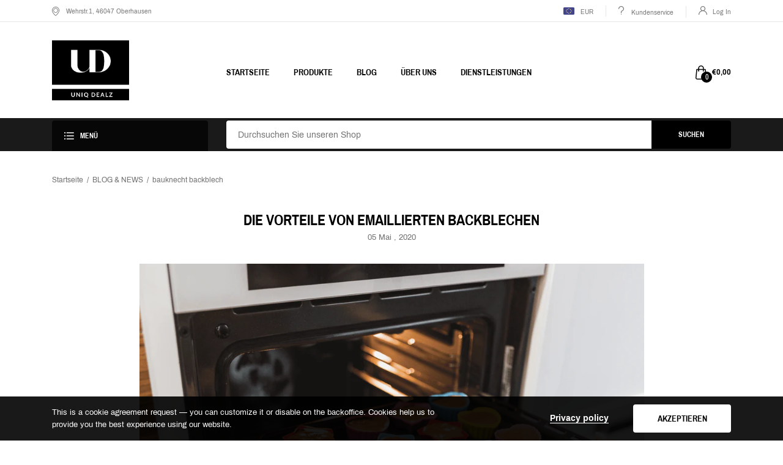

--- FILE ---
content_type: text/html; charset=utf-8
request_url: https://uniqdealz.de/blogs/news/tagged/bauknecht-backblech
body_size: 36611
content:
<!doctype html>
<!--[if IE 8]><html class="no-js lt-ie9" lang="en"> <![endif]-->
<!--[if IE 9 ]><html class="ie9 no-js"> <![endif]-->
<!--[if (gt IE 9)|!(IE)]><!--> <html class="no-js"> <!--<![endif]-->
<head>
    <!-- Basic page needs ================================================== -->
    <meta charset="utf-8">
    <meta http-equiv="X-UA-Compatible" content="IE=edge,chrome=1">
    <!-- Title and description ================================================== -->
    <title>
        BLOG &amp; NEWS &ndash; Getaggt &quot;bauknecht backblech&quot; &ndash; Uniq Dealz 
    </title>
    
    <!-- /snippets/social-meta-tags.liquid -->


  <meta property="og:type" content="website">
  <meta property="og:title" content="BLOG &amp; NEWS">
  
    <meta property="og:image" content="http://uniqdealz.de/cdn/shop/t/3/assets/logo.png?v=79024228488088554871583695729">
    <meta property="og:image:secure_url" content="https://uniqdealz.de/cdn/shop/t/3/assets/logo.png?v=79024228488088554871583695729">
  

<meta property="og:url" content="https://www.uniqdealz.us/blogs/news/tagged/bauknecht-backblech">
<meta property="og:site_name" content="Uniq Dealz ">




  <meta name="twitter:card" content="summary">



    <link rel="canonical" href="https://www.uniqdealz.us/blogs/news/tagged/bauknecht-backblech">
    <meta name="viewport" content="width=device-width,initial-scale=1,shrink-to-fit=no">
    <meta name="theme-color" content="#747474">
  <meta name="google-site-verification" content="8w5ASKSSUYstqY2P4IqceZniVeuXzgpDSBStDIPEnr4" />

    <!-- Google Fonts ========================================= -->
    <!--link href="https://fonts.googleapis.com/css?family=Yesteryear" rel="stylesheet"-->
<style>













    




/* vietnamese */
@font-face {
    font-family: 'Archivo Narrow';
    font-style: normal; font-display: swap;
    font-weight: 400;
    src: local('Archivo Narrow Regular'), local('ArchivoNarrow-Regular'), url(https://fonts.gstatic.com/s/archivonarrow/v11/tss0ApVBdCYD5Q7hcxTE1ArZ0bb_iXxi2g.woff2) format('woff2');
    unicode-range: U+0102-0103, U+0110-0111, U+1EA0-1EF9, U+20AB;
}
/* latin-ext */
@font-face {
    font-family: 'Archivo Narrow';
    font-style: normal; font-display: swap;
    font-weight: 400;
    src: local('Archivo Narrow Regular'), local('ArchivoNarrow-Regular'), url(https://fonts.gstatic.com/s/archivonarrow/v11/tss0ApVBdCYD5Q7hcxTE1ArZ0bb-iXxi2g.woff2) format('woff2');
    unicode-range: U+0100-024F, U+0259, U+1E00-1EFF, U+2020, U+20A0-20AB, U+20AD-20CF, U+2113, U+2C60-2C7F, U+A720-A7FF;
}
/* latin */
@font-face {
    font-family: 'Archivo Narrow';
    font-style: normal; font-display: swap;
    font-weight: 400;
    src: local('Archivo Narrow Regular'), local('ArchivoNarrow-Regular'), url(https://fonts.gstatic.com/s/archivonarrow/v11/tss0ApVBdCYD5Q7hcxTE1ArZ0bbwiXw.woff2) format('woff2');
    unicode-range: U+0000-00FF, U+0131, U+0152-0153, U+02BB-02BC, U+02C6, U+02DA, U+02DC, U+2000-206F, U+2074, U+20AC, U+2122, U+2191, U+2193, U+2212, U+2215, U+FEFF, U+FFFD;
}
/* vietnamese */
@font-face {
    font-family: 'Archivo Narrow';
    font-style: normal; font-display: swap;
    font-weight: 500;
    src: local('Archivo Narrow Medium'), local('ArchivoNarrow-Medium'), url(https://fonts.gstatic.com/s/archivonarrow/v11/tss3ApVBdCYD5Q7hcxTE1ArZ0b4DqmlS-9IQPg.woff2) format('woff2');
    unicode-range: U+0102-0103, U+0110-0111, U+1EA0-1EF9, U+20AB;
}
/* latin-ext */
@font-face {
    font-family: 'Archivo Narrow';
    font-style: normal; font-display: swap;
    font-weight: 500;
    src: local('Archivo Narrow Medium'), local('ArchivoNarrow-Medium'), url(https://fonts.gstatic.com/s/archivonarrow/v11/tss3ApVBdCYD5Q7hcxTE1ArZ0b4DqmlT-9IQPg.woff2) format('woff2');
    unicode-range: U+0100-024F, U+0259, U+1E00-1EFF, U+2020, U+20A0-20AB, U+20AD-20CF, U+2113, U+2C60-2C7F, U+A720-A7FF;
}
/* latin */
@font-face {
    font-family: 'Archivo Narrow';
    font-style: normal; font-display: swap;
    font-weight: 500;
    src: local('Archivo Narrow Medium'), local('ArchivoNarrow-Medium'), url(https://fonts.gstatic.com/s/archivonarrow/v11/tss3ApVBdCYD5Q7hcxTE1ArZ0b4Dqmld-9I.woff2) format('woff2');
    unicode-range: U+0000-00FF, U+0131, U+0152-0153, U+02BB-02BC, U+02C6, U+02DA, U+02DC, U+2000-206F, U+2074, U+20AC, U+2122, U+2191, U+2193, U+2212, U+2215, U+FEFF, U+FFFD;
}
/* vietnamese */
@font-face {
    font-family: 'Archivo Narrow';
    font-style: normal; font-display: swap;
    font-weight: 600;
    src: local('Archivo Narrow SemiBold'), local('ArchivoNarrow-SemiBold'), url(https://fonts.gstatic.com/s/archivonarrow/v11/tss3ApVBdCYD5Q7hcxTE1ArZ0b4vrWlS-9IQPg.woff2) format('woff2');
    unicode-range: U+0102-0103, U+0110-0111, U+1EA0-1EF9, U+20AB;
}
/* latin-ext */
@font-face {
    font-family: 'Archivo Narrow';
    font-style: normal; font-display: swap;
    font-weight: 600;
    src: local('Archivo Narrow SemiBold'), local('ArchivoNarrow-SemiBold'), url(https://fonts.gstatic.com/s/archivonarrow/v11/tss3ApVBdCYD5Q7hcxTE1ArZ0b4vrWlT-9IQPg.woff2) format('woff2');
    unicode-range: U+0100-024F, U+0259, U+1E00-1EFF, U+2020, U+20A0-20AB, U+20AD-20CF, U+2113, U+2C60-2C7F, U+A720-A7FF;
}
/* latin */
@font-face {
    font-family: 'Archivo Narrow';
    font-style: normal; font-display: swap;
    font-weight: 600;
    src: local('Archivo Narrow SemiBold'), local('ArchivoNarrow-SemiBold'), url(https://fonts.gstatic.com/s/archivonarrow/v11/tss3ApVBdCYD5Q7hcxTE1ArZ0b4vrWld-9I.woff2) format('woff2');
    unicode-range: U+0000-00FF, U+0131, U+0152-0153, U+02BB-02BC, U+02C6, U+02DA, U+02DC, U+2000-206F, U+2074, U+20AC, U+2122, U+2191, U+2193, U+2212, U+2215, U+FEFF, U+FFFD;
}
/* vietnamese */
@font-face {
    font-family: 'Archivo Narrow';
    font-style: normal; font-display: swap;
    font-weight: 700;
    src: local('Archivo Narrow Bold'), local('ArchivoNarrow-Bold'), url(https://fonts.gstatic.com/s/archivonarrow/v11/tss3ApVBdCYD5Q7hcxTE1ArZ0b5LrGlS-9IQPg.woff2) format('woff2');
    unicode-range: U+0102-0103, U+0110-0111, U+1EA0-1EF9, U+20AB;
}
/* latin-ext */
@font-face {
    font-family: 'Archivo Narrow';
    font-style: normal; font-display: swap;
    font-weight: 700;
    src: local('Archivo Narrow Bold'), local('ArchivoNarrow-Bold'), url(https://fonts.gstatic.com/s/archivonarrow/v11/tss3ApVBdCYD5Q7hcxTE1ArZ0b5LrGlT-9IQPg.woff2) format('woff2');
    unicode-range: U+0100-024F, U+0259, U+1E00-1EFF, U+2020, U+20A0-20AB, U+20AD-20CF, U+2113, U+2C60-2C7F, U+A720-A7FF;
}
/* latin */
@font-face {
    font-family: 'Archivo Narrow';
    font-style: normal; font-display: swap;
    font-weight: 700;
    src: local('Archivo Narrow Bold'), local('ArchivoNarrow-Bold'), url(https://fonts.gstatic.com/s/archivonarrow/v11/tss3ApVBdCYD5Q7hcxTE1ArZ0b5LrGld-9I.woff2) format('woff2');
    unicode-range: U+0000-00FF, U+0131, U+0152-0153, U+02BB-02BC, U+02C6, U+02DA, U+02DC, U+2000-206F, U+2074, U+20AC, U+2122, U+2191, U+2193, U+2212, U+2215, U+FEFF, U+FFFD;
}
/*<link href="https://fonts.googleapis.com/css?family=Archivo+Narrow:400,500,600,700&amp;subset=latin-ext" rel="stylesheet">*/



/* vietnamese */
@font-face {
    font-family: 'Archivo';
    font-style: normal; font-display: swap;
    font-weight: 400;
    src: local('Archivo Regular'), local('Archivo-Regular'), url(https://fonts.gstatic.com/s/archivo/v6/k3kQo8UDI-1M0wlSfdboLnnA.woff2) format('woff2');
    unicode-range: U+0102-0103, U+0110-0111, U+1EA0-1EF9, U+20AB;
}
/* latin-ext */
@font-face {
    font-family: 'Archivo';
    font-style: normal; font-display: swap;
    font-weight: 400;
    src: local('Archivo Regular'), local('Archivo-Regular'), url(https://fonts.gstatic.com/s/archivo/v6/k3kQo8UDI-1M0wlSfdfoLnnA.woff2) format('woff2');
    unicode-range: U+0100-024F, U+0259, U+1E00-1EFF, U+2020, U+20A0-20AB, U+20AD-20CF, U+2113, U+2C60-2C7F, U+A720-A7FF;
}
/* latin */
@font-face {
    font-family: 'Archivo';
    font-style: normal; font-display: swap;
    font-weight: 400;
    src: local('Archivo Regular'), local('Archivo-Regular'), url(https://fonts.gstatic.com/s/archivo/v6/k3kQo8UDI-1M0wlSfdnoLg.woff2) format('woff2');
    unicode-range: U+0000-00FF, U+0131, U+0152-0153, U+02BB-02BC, U+02C6, U+02DA, U+02DC, U+2000-206F, U+2074, U+20AC, U+2122, U+2191, U+2193, U+2212, U+2215, U+FEFF, U+FFFD;
}
/* vietnamese */
@font-face {
    font-family: 'Archivo';
    font-style: normal; font-display: swap;
    font-weight: 700;
    src: local('Archivo Bold'), local('Archivo-Bold'), url(https://fonts.gstatic.com/s/archivo/v6/k3kVo8UDI-1M0wlSdWLNO0nhLJqM.woff2) format('woff2');
    unicode-range: U+0102-0103, U+0110-0111, U+1EA0-1EF9, U+20AB;
}
/* latin-ext */
@font-face {
    font-family: 'Archivo';
    font-style: normal; font-display: swap;
    font-weight: 700;
    src: local('Archivo Bold'), local('Archivo-Bold'), url(https://fonts.gstatic.com/s/archivo/v6/k3kVo8UDI-1M0wlSdWLNO0jhLJqM.woff2) format('woff2');
    unicode-range: U+0100-024F, U+0259, U+1E00-1EFF, U+2020, U+20A0-20AB, U+20AD-20CF, U+2113, U+2C60-2C7F, U+A720-A7FF;
}
/* latin */
@font-face {
    font-family: 'Archivo';
    font-style: normal; font-display: swap;
    font-weight: 700;
    src: local('Archivo Bold'), local('Archivo-Bold'), url(https://fonts.gstatic.com/s/archivo/v6/k3kVo8UDI-1M0wlSdWLNO0bhLA.woff2) format('woff2');
    unicode-range: U+0000-00FF, U+0131, U+0152-0153, U+02BB-02BC, U+02C6, U+02DA, U+02DC, U+2000-206F, U+2074, U+20AC, U+2122, U+2191, U+2193, U+2212, U+2215, U+FEFF, U+FFFD;
}

/*<link href="https://fonts.googleapis.com/css?family=Archivo:400,700" rel="stylesheet">*/


    
    
    
    
    
    
    
    
    
    
    
    
    

    @font-face {
        font-family: 'icons';
        src: url('//uniqdealz.de/cdn/shop/t/3/assets/icons.eot?v=158399200609435563841583695720');
        src: url('//uniqdealz.de/cdn/shop/t/3/assets/icons.eot?v=158399200609435563841583695720#iefix') format("embedded-opentype"),
        url('//uniqdealz.de/cdn/shop/t/3/assets/icons.woff?v=169945158533379702731583695722') format("woff"),
        url('//uniqdealz.de/cdn/shop/t/3/assets/icons.ttf?v=152698340250222789721583695721') format("truetype"),
        url('//uniqdealz.de/cdn/shop/t/3/assets/icons.svg?v=95500592618518789611583695721#timber-icons') format("svg");
        font-weight: normal;
        font-style: normal;
        font-display: swap;

    }
</style>
    <!-- CSS ================================================== -->
    <style>
 /*!
 * Bootstrap Grid v4.3.1 (https://getbootstrap.com/)
 * Copyright 2011-2019 The Bootstrap Authors
 * Copyright 2011-2019 Twitter, Inc.
 * Licensed under MIT (https://github.com/twbs/bootstrap/blob/master/LICENSE)
 */
html{box-sizing:border-box;-ms-overflow-style:scrollbar}*,::after,::before{box-sizing:inherit}.container{width:100%;padding-right:15px;padding-left:15px;margin-right:auto;margin-left:auto}@media (min-width:576px){.container{max-width:540px}}@media (min-width:768px){.container{max-width:720px}}@media (min-width:992px){.container{max-width:960px}}@media (min-width:1200px){.container{max-width:1140px}}.container-fluid{width:100%;padding-right:15px;padding-left:15px;margin-right:auto;margin-left:auto}.row{display:-ms-flexbox;display:flex;-ms-flex-wrap:wrap;flex-wrap:wrap;margin-right:-15px;margin-left:-15px}.no-gutters{margin-right:0;margin-left:0}.no-gutters>.col,.no-gutters>[class*=col-]{padding-right:0;padding-left:0}.col,.col-1,.col-10,.col-11,.col-12,.col-2,.col-3,.col-4,.col-5,.col-6,.col-7,.col-8,.col-9,.col-auto,.col-lg,.col-lg-1,.col-lg-10,.col-lg-11,.col-lg-12,.col-lg-2,.col-lg-3,.col-lg-4,.col-lg-5,.col-lg-6,.col-lg-7,.col-lg-8,.col-lg-9,.col-lg-auto,.col-md,.col-md-1,.col-md-10,.col-md-11,.col-md-12,.col-md-2,.col-md-3,.col-md-4,.col-md-5,.col-md-6,.col-md-7,.col-md-8,.col-md-9,.col-md-auto,.col-sm,.col-sm-1,.col-sm-10,.col-sm-11,.col-sm-12,.col-sm-2,.col-sm-3,.col-sm-4,.col-sm-5,.col-sm-6,.col-sm-7,.col-sm-8,.col-sm-9,.col-sm-auto,.col-xl,.col-xl-1,.col-xl-10,.col-xl-11,.col-xl-12,.col-xl-2,.col-xl-3,.col-xl-4,.col-xl-5,.col-xl-6,.col-xl-7,.col-xl-8,.col-xl-9,.col-xl-auto{position:relative;width:100%;padding-right:15px;padding-left:15px}.col{-ms-flex-preferred-size:0;flex-basis:0;-ms-flex-positive:1;flex-grow:1;max-width:100%}.col-auto{-ms-flex:0 0 auto;flex:0 0 auto;width:auto;max-width:100%}.col-1{-ms-flex:0 0 8.333333%;flex:0 0 8.333333%;max-width:8.333333%}.col-2{-ms-flex:0 0 16.666667%;flex:0 0 16.666667%;max-width:16.666667%}.col-3{-ms-flex:0 0 25%;flex:0 0 25%;max-width:25%}.col-4{-ms-flex:0 0 33.333333%;flex:0 0 33.333333%;max-width:33.333333%}.col-5{-ms-flex:0 0 41.666667%;flex:0 0 41.666667%;max-width:41.666667%}.col-6{-ms-flex:0 0 50%;flex:0 0 50%;max-width:50%}.col-7{-ms-flex:0 0 58.333333%;flex:0 0 58.333333%;max-width:58.333333%}.col-8{-ms-flex:0 0 66.666667%;flex:0 0 66.666667%;max-width:66.666667%}.col-9{-ms-flex:0 0 75%;flex:0 0 75%;max-width:75%}.col-10{-ms-flex:0 0 83.333333%;flex:0 0 83.333333%;max-width:83.333333%}.col-11{-ms-flex:0 0 91.666667%;flex:0 0 91.666667%;max-width:91.666667%}.col-12{-ms-flex:0 0 100%;flex:0 0 100%;max-width:100%}.order-first{-ms-flex-order:-1;order:-1}.order-last{-ms-flex-order:13;order:13}.order-0{-ms-flex-order:0;order:0}.order-1{-ms-flex-order:1;order:1}.order-2{-ms-flex-order:2;order:2}.order-3{-ms-flex-order:3;order:3}.order-4{-ms-flex-order:4;order:4}.order-5{-ms-flex-order:5;order:5}.order-6{-ms-flex-order:6;order:6}.order-7{-ms-flex-order:7;order:7}.order-8{-ms-flex-order:8;order:8}.order-9{-ms-flex-order:9;order:9}.order-10{-ms-flex-order:10;order:10}.order-11{-ms-flex-order:11;order:11}.order-12{-ms-flex-order:12;order:12}.offset-1{margin-left:8.333333%}.offset-2{margin-left:16.666667%}.offset-3{margin-left:25%}.offset-4{margin-left:33.333333%}.offset-5{margin-left:41.666667%}.offset-6{margin-left:50%}.offset-7{margin-left:58.333333%}.offset-8{margin-left:66.666667%}.offset-9{margin-left:75%}.offset-10{margin-left:83.333333%}.offset-11{margin-left:91.666667%}@media (min-width:576px){.col-sm{-ms-flex-preferred-size:0;flex-basis:0;-ms-flex-positive:1;flex-grow:1;max-width:100%}.col-sm-auto{-ms-flex:0 0 auto;flex:0 0 auto;width:auto;max-width:100%}.col-sm-1{-ms-flex:0 0 8.333333%;flex:0 0 8.333333%;max-width:8.333333%}.col-sm-2{-ms-flex:0 0 16.666667%;flex:0 0 16.666667%;max-width:16.666667%}.col-sm-3{-ms-flex:0 0 25%;flex:0 0 25%;max-width:25%}.col-sm-4{-ms-flex:0 0 33.333333%;flex:0 0 33.333333%;max-width:33.333333%}.col-sm-5{-ms-flex:0 0 41.666667%;flex:0 0 41.666667%;max-width:41.666667%}.col-sm-6{-ms-flex:0 0 50%;flex:0 0 50%;max-width:50%}.col-sm-7{-ms-flex:0 0 58.333333%;flex:0 0 58.333333%;max-width:58.333333%}.col-sm-8{-ms-flex:0 0 66.666667%;flex:0 0 66.666667%;max-width:66.666667%}.col-sm-9{-ms-flex:0 0 75%;flex:0 0 75%;max-width:75%}.col-sm-10{-ms-flex:0 0 83.333333%;flex:0 0 83.333333%;max-width:83.333333%}.col-sm-11{-ms-flex:0 0 91.666667%;flex:0 0 91.666667%;max-width:91.666667%}.col-sm-12{-ms-flex:0 0 100%;flex:0 0 100%;max-width:100%}.order-sm-first{-ms-flex-order:-1;order:-1}.order-sm-last{-ms-flex-order:13;order:13}.order-sm-0{-ms-flex-order:0;order:0}.order-sm-1{-ms-flex-order:1;order:1}.order-sm-2{-ms-flex-order:2;order:2}.order-sm-3{-ms-flex-order:3;order:3}.order-sm-4{-ms-flex-order:4;order:4}.order-sm-5{-ms-flex-order:5;order:5}.order-sm-6{-ms-flex-order:6;order:6}.order-sm-7{-ms-flex-order:7;order:7}.order-sm-8{-ms-flex-order:8;order:8}.order-sm-9{-ms-flex-order:9;order:9}.order-sm-10{-ms-flex-order:10;order:10}.order-sm-11{-ms-flex-order:11;order:11}.order-sm-12{-ms-flex-order:12;order:12}.offset-sm-0{margin-left:0}.offset-sm-1{margin-left:8.333333%}.offset-sm-2{margin-left:16.666667%}.offset-sm-3{margin-left:25%}.offset-sm-4{margin-left:33.333333%}.offset-sm-5{margin-left:41.666667%}.offset-sm-6{margin-left:50%}.offset-sm-7{margin-left:58.333333%}.offset-sm-8{margin-left:66.666667%}.offset-sm-9{margin-left:75%}.offset-sm-10{margin-left:83.333333%}.offset-sm-11{margin-left:91.666667%}}@media (min-width:768px){.col-md{-ms-flex-preferred-size:0;flex-basis:0;-ms-flex-positive:1;flex-grow:1;max-width:100%}.col-md-auto{-ms-flex:0 0 auto;flex:0 0 auto;width:auto;max-width:100%}.col-md-1{-ms-flex:0 0 8.333333%;flex:0 0 8.333333%;max-width:8.333333%}.col-md-2{-ms-flex:0 0 16.666667%;flex:0 0 16.666667%;max-width:16.666667%}.col-md-3{-ms-flex:0 0 25%;flex:0 0 25%;max-width:25%}.col-md-4{-ms-flex:0 0 33.333333%;flex:0 0 33.333333%;max-width:33.333333%}.col-md-5{-ms-flex:0 0 41.666667%;flex:0 0 41.666667%;max-width:41.666667%}.col-md-6{-ms-flex:0 0 50%;flex:0 0 50%;max-width:50%}.col-md-7{-ms-flex:0 0 58.333333%;flex:0 0 58.333333%;max-width:58.333333%}.col-md-8{-ms-flex:0 0 66.666667%;flex:0 0 66.666667%;max-width:66.666667%}.col-md-9{-ms-flex:0 0 75%;flex:0 0 75%;max-width:75%}.col-md-10{-ms-flex:0 0 83.333333%;flex:0 0 83.333333%;max-width:83.333333%}.col-md-11{-ms-flex:0 0 91.666667%;flex:0 0 91.666667%;max-width:91.666667%}.col-md-12{-ms-flex:0 0 100%;flex:0 0 100%;max-width:100%}.order-md-first{-ms-flex-order:-1;order:-1}.order-md-last{-ms-flex-order:13;order:13}.order-md-0{-ms-flex-order:0;order:0}.order-md-1{-ms-flex-order:1;order:1}.order-md-2{-ms-flex-order:2;order:2}.order-md-3{-ms-flex-order:3;order:3}.order-md-4{-ms-flex-order:4;order:4}.order-md-5{-ms-flex-order:5;order:5}.order-md-6{-ms-flex-order:6;order:6}.order-md-7{-ms-flex-order:7;order:7}.order-md-8{-ms-flex-order:8;order:8}.order-md-9{-ms-flex-order:9;order:9}.order-md-10{-ms-flex-order:10;order:10}.order-md-11{-ms-flex-order:11;order:11}.order-md-12{-ms-flex-order:12;order:12}.offset-md-0{margin-left:0}.offset-md-1{margin-left:8.333333%}.offset-md-2{margin-left:16.666667%}.offset-md-3{margin-left:25%}.offset-md-4{margin-left:33.333333%}.offset-md-5{margin-left:41.666667%}.offset-md-6{margin-left:50%}.offset-md-7{margin-left:58.333333%}.offset-md-8{margin-left:66.666667%}.offset-md-9{margin-left:75%}.offset-md-10{margin-left:83.333333%}.offset-md-11{margin-left:91.666667%}}@media (min-width:992px){.col-lg{-ms-flex-preferred-size:0;flex-basis:0;-ms-flex-positive:1;flex-grow:1;max-width:100%}.col-lg-auto{-ms-flex:0 0 auto;flex:0 0 auto;width:auto;max-width:100%}.col-lg-1{-ms-flex:0 0 8.333333%;flex:0 0 8.333333%;max-width:8.333333%}.col-lg-2{-ms-flex:0 0 16.666667%;flex:0 0 16.666667%;max-width:16.666667%}.col-lg-3{-ms-flex:0 0 25%;flex:0 0 25%;max-width:25%}.col-lg-4{-ms-flex:0 0 33.333333%;flex:0 0 33.333333%;max-width:33.333333%}.col-lg-5{-ms-flex:0 0 41.666667%;flex:0 0 41.666667%;max-width:41.666667%}.col-lg-6{-ms-flex:0 0 50%;flex:0 0 50%;max-width:50%}.col-lg-7{-ms-flex:0 0 58.333333%;flex:0 0 58.333333%;max-width:58.333333%}.col-lg-8{-ms-flex:0 0 66.666667%;flex:0 0 66.666667%;max-width:66.666667%}.col-lg-9{-ms-flex:0 0 75%;flex:0 0 75%;max-width:75%}.col-lg-10{-ms-flex:0 0 83.333333%;flex:0 0 83.333333%;max-width:83.333333%}.col-lg-11{-ms-flex:0 0 91.666667%;flex:0 0 91.666667%;max-width:91.666667%}.col-lg-12{-ms-flex:0 0 100%;flex:0 0 100%;max-width:100%}.order-lg-first{-ms-flex-order:-1;order:-1}.order-lg-last{-ms-flex-order:13;order:13}.order-lg-0{-ms-flex-order:0;order:0}.order-lg-1{-ms-flex-order:1;order:1}.order-lg-2{-ms-flex-order:2;order:2}.order-lg-3{-ms-flex-order:3;order:3}.order-lg-4{-ms-flex-order:4;order:4}.order-lg-5{-ms-flex-order:5;order:5}.order-lg-6{-ms-flex-order:6;order:6}.order-lg-7{-ms-flex-order:7;order:7}.order-lg-8{-ms-flex-order:8;order:8}.order-lg-9{-ms-flex-order:9;order:9}.order-lg-10{-ms-flex-order:10;order:10}.order-lg-11{-ms-flex-order:11;order:11}.order-lg-12{-ms-flex-order:12;order:12}.offset-lg-0{margin-left:0}.offset-lg-1{margin-left:8.333333%}.offset-lg-2{margin-left:16.666667%}.offset-lg-3{margin-left:25%}.offset-lg-4{margin-left:33.333333%}.offset-lg-5{margin-left:41.666667%}.offset-lg-6{margin-left:50%}.offset-lg-7{margin-left:58.333333%}.offset-lg-8{margin-left:66.666667%}.offset-lg-9{margin-left:75%}.offset-lg-10{margin-left:83.333333%}.offset-lg-11{margin-left:91.666667%}}@media (min-width:1200px){.col-xl{-ms-flex-preferred-size:0;flex-basis:0;-ms-flex-positive:1;flex-grow:1;max-width:100%}.col-xl-auto{-ms-flex:0 0 auto;flex:0 0 auto;width:auto;max-width:100%}.col-xl-1{-ms-flex:0 0 8.333333%;flex:0 0 8.333333%;max-width:8.333333%}.col-xl-2{-ms-flex:0 0 16.666667%;flex:0 0 16.666667%;max-width:16.666667%}.col-xl-3{-ms-flex:0 0 25%;flex:0 0 25%;max-width:25%}.col-xl-4{-ms-flex:0 0 33.333333%;flex:0 0 33.333333%;max-width:33.333333%}.col-xl-5{-ms-flex:0 0 41.666667%;flex:0 0 41.666667%;max-width:41.666667%}.col-xl-6{-ms-flex:0 0 50%;flex:0 0 50%;max-width:50%}.col-xl-7{-ms-flex:0 0 58.333333%;flex:0 0 58.333333%;max-width:58.333333%}.col-xl-8{-ms-flex:0 0 66.666667%;flex:0 0 66.666667%;max-width:66.666667%}.col-xl-9{-ms-flex:0 0 75%;flex:0 0 75%;max-width:75%}.col-xl-10{-ms-flex:0 0 83.333333%;flex:0 0 83.333333%;max-width:83.333333%}.col-xl-11{-ms-flex:0 0 91.666667%;flex:0 0 91.666667%;max-width:91.666667%}.col-xl-12{-ms-flex:0 0 100%;flex:0 0 100%;max-width:100%}.order-xl-first{-ms-flex-order:-1;order:-1}.order-xl-last{-ms-flex-order:13;order:13}.order-xl-0{-ms-flex-order:0;order:0}.order-xl-1{-ms-flex-order:1;order:1}.order-xl-2{-ms-flex-order:2;order:2}.order-xl-3{-ms-flex-order:3;order:3}.order-xl-4{-ms-flex-order:4;order:4}.order-xl-5{-ms-flex-order:5;order:5}.order-xl-6{-ms-flex-order:6;order:6}.order-xl-7{-ms-flex-order:7;order:7}.order-xl-8{-ms-flex-order:8;order:8}.order-xl-9{-ms-flex-order:9;order:9}.order-xl-10{-ms-flex-order:10;order:10}.order-xl-11{-ms-flex-order:11;order:11}.order-xl-12{-ms-flex-order:12;order:12}.offset-xl-0{margin-left:0}.offset-xl-1{margin-left:8.333333%}.offset-xl-2{margin-left:16.666667%}.offset-xl-3{margin-left:25%}.offset-xl-4{margin-left:33.333333%}.offset-xl-5{margin-left:41.666667%}.offset-xl-6{margin-left:50%}.offset-xl-7{margin-left:58.333333%}.offset-xl-8{margin-left:66.666667%}.offset-xl-9{margin-left:75%}.offset-xl-10{margin-left:83.333333%}.offset-xl-11{margin-left:91.666667%}}.d-none{display:none!important}.d-inline{display:inline!important}.d-inline-block{display:inline-block!important}.d-block{display:block!important}.d-table{display:table!important}.d-table-row{display:table-row!important}.d-table-cell{display:table-cell!important}.d-flex{display:-ms-flexbox!important;display:flex!important}.d-inline-flex{display:-ms-inline-flexbox!important;display:inline-flex!important}@media (min-width:576px){.d-sm-none{display:none!important}.d-sm-inline{display:inline!important}.d-sm-inline-block{display:inline-block!important}.d-sm-block{display:block!important}.d-sm-table{display:table!important}.d-sm-table-row{display:table-row!important}.d-sm-table-cell{display:table-cell!important}.d-sm-flex{display:-ms-flexbox!important;display:flex!important}.d-sm-inline-flex{display:-ms-inline-flexbox!important;display:inline-flex!important}}@media (min-width:768px){.d-md-none{display:none!important}.d-md-inline{display:inline!important}.d-md-inline-block{display:inline-block!important}.d-md-block{display:block!important}.d-md-table{display:table!important}.d-md-table-row{display:table-row!important}.d-md-table-cell{display:table-cell!important}.d-md-flex{display:-ms-flexbox!important;display:flex!important}.d-md-inline-flex{display:-ms-inline-flexbox!important;display:inline-flex!important}}@media (min-width:992px){.d-lg-none{display:none!important}.d-lg-inline{display:inline!important}.d-lg-inline-block{display:inline-block!important}.d-lg-block{display:block!important}.d-lg-table{display:table!important}.d-lg-table-row{display:table-row!important}.d-lg-table-cell{display:table-cell!important}.d-lg-flex{display:-ms-flexbox!important;display:flex!important}.d-lg-inline-flex{display:-ms-inline-flexbox!important;display:inline-flex!important}}@media (min-width:1200px){.d-xl-none{display:none!important}.d-xl-inline{display:inline!important}.d-xl-inline-block{display:inline-block!important}.d-xl-block{display:block!important}.d-xl-table{display:table!important}.d-xl-table-row{display:table-row!important}.d-xl-table-cell{display:table-cell!important}.d-xl-flex{display:-ms-flexbox!important;display:flex!important}.d-xl-inline-flex{display:-ms-inline-flexbox!important;display:inline-flex!important}}@media print{.d-print-none{display:none!important}.d-print-inline{display:inline!important}.d-print-inline-block{display:inline-block!important}.d-print-block{display:block!important}.d-print-table{display:table!important}.d-print-table-row{display:table-row!important}.d-print-table-cell{display:table-cell!important}.d-print-flex{display:-ms-flexbox!important;display:flex!important}.d-print-inline-flex{display:-ms-inline-flexbox!important;display:inline-flex!important}}.flex-row{-ms-flex-direction:row!important;flex-direction:row!important}.flex-column{-ms-flex-direction:column!important;flex-direction:column!important}.flex-row-reverse{-ms-flex-direction:row-reverse!important;flex-direction:row-reverse!important}.flex-column-reverse{-ms-flex-direction:column-reverse!important;flex-direction:column-reverse!important}.flex-wrap{-ms-flex-wrap:wrap!important;flex-wrap:wrap!important}.flex-nowrap{-ms-flex-wrap:nowrap!important;flex-wrap:nowrap!important}.flex-wrap-reverse{-ms-flex-wrap:wrap-reverse!important;flex-wrap:wrap-reverse!important}.flex-fill{-ms-flex:1 1 auto!important;flex:1 1 auto!important}.flex-grow-0{-ms-flex-positive:0!important;flex-grow:0!important}.flex-grow-1{-ms-flex-positive:1!important;flex-grow:1!important}.flex-shrink-0{-ms-flex-negative:0!important;flex-shrink:0!important}.flex-shrink-1{-ms-flex-negative:1!important;flex-shrink:1!important}.justify-content-start{-ms-flex-pack:start!important;justify-content:flex-start!important}.justify-content-end{-ms-flex-pack:end!important;justify-content:flex-end!important}.justify-content-center{-ms-flex-pack:center!important;justify-content:center!important}.justify-content-between{-ms-flex-pack:justify!important;justify-content:space-between!important}.justify-content-around{-ms-flex-pack:distribute!important;justify-content:space-around!important}.align-items-start{-ms-flex-align:start!important;align-items:flex-start!important}.align-items-end{-ms-flex-align:end!important;align-items:flex-end!important}.align-items-center{-ms-flex-align:center!important;align-items:center!important}.align-items-baseline{-ms-flex-align:baseline!important;align-items:baseline!important}.align-items-stretch{-ms-flex-align:stretch!important;align-items:stretch!important}.align-content-start{-ms-flex-line-pack:start!important;align-content:flex-start!important}.align-content-end{-ms-flex-line-pack:end!important;align-content:flex-end!important}.align-content-center{-ms-flex-line-pack:center!important;align-content:center!important}.align-content-between{-ms-flex-line-pack:justify!important;align-content:space-between!important}.align-content-around{-ms-flex-line-pack:distribute!important;align-content:space-around!important}.align-content-stretch{-ms-flex-line-pack:stretch!important;align-content:stretch!important}.align-self-auto{-ms-flex-item-align:auto!important;align-self:auto!important}.align-self-start{-ms-flex-item-align:start!important;align-self:flex-start!important}.align-self-end{-ms-flex-item-align:end!important;align-self:flex-end!important}.align-self-center{-ms-flex-item-align:center!important;align-self:center!important}.align-self-baseline{-ms-flex-item-align:baseline!important;align-self:baseline!important}.align-self-stretch{-ms-flex-item-align:stretch!important;align-self:stretch!important}@media (min-width:576px){.flex-sm-row{-ms-flex-direction:row!important;flex-direction:row!important}.flex-sm-column{-ms-flex-direction:column!important;flex-direction:column!important}.flex-sm-row-reverse{-ms-flex-direction:row-reverse!important;flex-direction:row-reverse!important}.flex-sm-column-reverse{-ms-flex-direction:column-reverse!important;flex-direction:column-reverse!important}.flex-sm-wrap{-ms-flex-wrap:wrap!important;flex-wrap:wrap!important}.flex-sm-nowrap{-ms-flex-wrap:nowrap!important;flex-wrap:nowrap!important}.flex-sm-wrap-reverse{-ms-flex-wrap:wrap-reverse!important;flex-wrap:wrap-reverse!important}.flex-sm-fill{-ms-flex:1 1 auto!important;flex:1 1 auto!important}.flex-sm-grow-0{-ms-flex-positive:0!important;flex-grow:0!important}.flex-sm-grow-1{-ms-flex-positive:1!important;flex-grow:1!important}.flex-sm-shrink-0{-ms-flex-negative:0!important;flex-shrink:0!important}.flex-sm-shrink-1{-ms-flex-negative:1!important;flex-shrink:1!important}.justify-content-sm-start{-ms-flex-pack:start!important;justify-content:flex-start!important}.justify-content-sm-end{-ms-flex-pack:end!important;justify-content:flex-end!important}.justify-content-sm-center{-ms-flex-pack:center!important;justify-content:center!important}.justify-content-sm-between{-ms-flex-pack:justify!important;justify-content:space-between!important}.justify-content-sm-around{-ms-flex-pack:distribute!important;justify-content:space-around!important}.align-items-sm-start{-ms-flex-align:start!important;align-items:flex-start!important}.align-items-sm-end{-ms-flex-align:end!important;align-items:flex-end!important}.align-items-sm-center{-ms-flex-align:center!important;align-items:center!important}.align-items-sm-baseline{-ms-flex-align:baseline!important;align-items:baseline!important}.align-items-sm-stretch{-ms-flex-align:stretch!important;align-items:stretch!important}.align-content-sm-start{-ms-flex-line-pack:start!important;align-content:flex-start!important}.align-content-sm-end{-ms-flex-line-pack:end!important;align-content:flex-end!important}.align-content-sm-center{-ms-flex-line-pack:center!important;align-content:center!important}.align-content-sm-between{-ms-flex-line-pack:justify!important;align-content:space-between!important}.align-content-sm-around{-ms-flex-line-pack:distribute!important;align-content:space-around!important}.align-content-sm-stretch{-ms-flex-line-pack:stretch!important;align-content:stretch!important}.align-self-sm-auto{-ms-flex-item-align:auto!important;align-self:auto!important}.align-self-sm-start{-ms-flex-item-align:start!important;align-self:flex-start!important}.align-self-sm-end{-ms-flex-item-align:end!important;align-self:flex-end!important}.align-self-sm-center{-ms-flex-item-align:center!important;align-self:center!important}.align-self-sm-baseline{-ms-flex-item-align:baseline!important;align-self:baseline!important}.align-self-sm-stretch{-ms-flex-item-align:stretch!important;align-self:stretch!important}}@media (min-width:768px){.flex-md-row{-ms-flex-direction:row!important;flex-direction:row!important}.flex-md-column{-ms-flex-direction:column!important;flex-direction:column!important}.flex-md-row-reverse{-ms-flex-direction:row-reverse!important;flex-direction:row-reverse!important}.flex-md-column-reverse{-ms-flex-direction:column-reverse!important;flex-direction:column-reverse!important}.flex-md-wrap{-ms-flex-wrap:wrap!important;flex-wrap:wrap!important}.flex-md-nowrap{-ms-flex-wrap:nowrap!important;flex-wrap:nowrap!important}.flex-md-wrap-reverse{-ms-flex-wrap:wrap-reverse!important;flex-wrap:wrap-reverse!important}.flex-md-fill{-ms-flex:1 1 auto!important;flex:1 1 auto!important}.flex-md-grow-0{-ms-flex-positive:0!important;flex-grow:0!important}.flex-md-grow-1{-ms-flex-positive:1!important;flex-grow:1!important}.flex-md-shrink-0{-ms-flex-negative:0!important;flex-shrink:0!important}.flex-md-shrink-1{-ms-flex-negative:1!important;flex-shrink:1!important}.justify-content-md-start{-ms-flex-pack:start!important;justify-content:flex-start!important}.justify-content-md-end{-ms-flex-pack:end!important;justify-content:flex-end!important}.justify-content-md-center{-ms-flex-pack:center!important;justify-content:center!important}.justify-content-md-between{-ms-flex-pack:justify!important;justify-content:space-between!important}.justify-content-md-around{-ms-flex-pack:distribute!important;justify-content:space-around!important}.align-items-md-start{-ms-flex-align:start!important;align-items:flex-start!important}.align-items-md-end{-ms-flex-align:end!important;align-items:flex-end!important}.align-items-md-center{-ms-flex-align:center!important;align-items:center!important}.align-items-md-baseline{-ms-flex-align:baseline!important;align-items:baseline!important}.align-items-md-stretch{-ms-flex-align:stretch!important;align-items:stretch!important}.align-content-md-start{-ms-flex-line-pack:start!important;align-content:flex-start!important}.align-content-md-end{-ms-flex-line-pack:end!important;align-content:flex-end!important}.align-content-md-center{-ms-flex-line-pack:center!important;align-content:center!important}.align-content-md-between{-ms-flex-line-pack:justify!important;align-content:space-between!important}.align-content-md-around{-ms-flex-line-pack:distribute!important;align-content:space-around!important}.align-content-md-stretch{-ms-flex-line-pack:stretch!important;align-content:stretch!important}.align-self-md-auto{-ms-flex-item-align:auto!important;align-self:auto!important}.align-self-md-start{-ms-flex-item-align:start!important;align-self:flex-start!important}.align-self-md-end{-ms-flex-item-align:end!important;align-self:flex-end!important}.align-self-md-center{-ms-flex-item-align:center!important;align-self:center!important}.align-self-md-baseline{-ms-flex-item-align:baseline!important;align-self:baseline!important}.align-self-md-stretch{-ms-flex-item-align:stretch!important;align-self:stretch!important}}@media (min-width:992px){.flex-lg-row{-ms-flex-direction:row!important;flex-direction:row!important}.flex-lg-column{-ms-flex-direction:column!important;flex-direction:column!important}.flex-lg-row-reverse{-ms-flex-direction:row-reverse!important;flex-direction:row-reverse!important}.flex-lg-column-reverse{-ms-flex-direction:column-reverse!important;flex-direction:column-reverse!important}.flex-lg-wrap{-ms-flex-wrap:wrap!important;flex-wrap:wrap!important}.flex-lg-nowrap{-ms-flex-wrap:nowrap!important;flex-wrap:nowrap!important}.flex-lg-wrap-reverse{-ms-flex-wrap:wrap-reverse!important;flex-wrap:wrap-reverse!important}.flex-lg-fill{-ms-flex:1 1 auto!important;flex:1 1 auto!important}.flex-lg-grow-0{-ms-flex-positive:0!important;flex-grow:0!important}.flex-lg-grow-1{-ms-flex-positive:1!important;flex-grow:1!important}.flex-lg-shrink-0{-ms-flex-negative:0!important;flex-shrink:0!important}.flex-lg-shrink-1{-ms-flex-negative:1!important;flex-shrink:1!important}.justify-content-lg-start{-ms-flex-pack:start!important;justify-content:flex-start!important}.justify-content-lg-end{-ms-flex-pack:end!important;justify-content:flex-end!important}.justify-content-lg-center{-ms-flex-pack:center!important;justify-content:center!important}.justify-content-lg-between{-ms-flex-pack:justify!important;justify-content:space-between!important}.justify-content-lg-around{-ms-flex-pack:distribute!important;justify-content:space-around!important}.align-items-lg-start{-ms-flex-align:start!important;align-items:flex-start!important}.align-items-lg-end{-ms-flex-align:end!important;align-items:flex-end!important}.align-items-lg-center{-ms-flex-align:center!important;align-items:center!important}.align-items-lg-baseline{-ms-flex-align:baseline!important;align-items:baseline!important}.align-items-lg-stretch{-ms-flex-align:stretch!important;align-items:stretch!important}.align-content-lg-start{-ms-flex-line-pack:start!important;align-content:flex-start!important}.align-content-lg-end{-ms-flex-line-pack:end!important;align-content:flex-end!important}.align-content-lg-center{-ms-flex-line-pack:center!important;align-content:center!important}.align-content-lg-between{-ms-flex-line-pack:justify!important;align-content:space-between!important}.align-content-lg-around{-ms-flex-line-pack:distribute!important;align-content:space-around!important}.align-content-lg-stretch{-ms-flex-line-pack:stretch!important;align-content:stretch!important}.align-self-lg-auto{-ms-flex-item-align:auto!important;align-self:auto!important}.align-self-lg-start{-ms-flex-item-align:start!important;align-self:flex-start!important}.align-self-lg-end{-ms-flex-item-align:end!important;align-self:flex-end!important}.align-self-lg-center{-ms-flex-item-align:center!important;align-self:center!important}.align-self-lg-baseline{-ms-flex-item-align:baseline!important;align-self:baseline!important}.align-self-lg-stretch{-ms-flex-item-align:stretch!important;align-self:stretch!important}}@media (min-width:1200px){.flex-xl-row{-ms-flex-direction:row!important;flex-direction:row!important}.flex-xl-column{-ms-flex-direction:column!important;flex-direction:column!important}.flex-xl-row-reverse{-ms-flex-direction:row-reverse!important;flex-direction:row-reverse!important}.flex-xl-column-reverse{-ms-flex-direction:column-reverse!important;flex-direction:column-reverse!important}.flex-xl-wrap{-ms-flex-wrap:wrap!important;flex-wrap:wrap!important}.flex-xl-nowrap{-ms-flex-wrap:nowrap!important;flex-wrap:nowrap!important}.flex-xl-wrap-reverse{-ms-flex-wrap:wrap-reverse!important;flex-wrap:wrap-reverse!important}.flex-xl-fill{-ms-flex:1 1 auto!important;flex:1 1 auto!important}.flex-xl-grow-0{-ms-flex-positive:0!important;flex-grow:0!important}.flex-xl-grow-1{-ms-flex-positive:1!important;flex-grow:1!important}.flex-xl-shrink-0{-ms-flex-negative:0!important;flex-shrink:0!important}.flex-xl-shrink-1{-ms-flex-negative:1!important;flex-shrink:1!important}.justify-content-xl-start{-ms-flex-pack:start!important;justify-content:flex-start!important}.justify-content-xl-end{-ms-flex-pack:end!important;justify-content:flex-end!important}.justify-content-xl-center{-ms-flex-pack:center!important;justify-content:center!important}.justify-content-xl-between{-ms-flex-pack:justify!important;justify-content:space-between!important}.justify-content-xl-around{-ms-flex-pack:distribute!important;justify-content:space-around!important}.align-items-xl-start{-ms-flex-align:start!important;align-items:flex-start!important}.align-items-xl-end{-ms-flex-align:end!important;align-items:flex-end!important}.align-items-xl-center{-ms-flex-align:center!important;align-items:center!important}.align-items-xl-baseline{-ms-flex-align:baseline!important;align-items:baseline!important}.align-items-xl-stretch{-ms-flex-align:stretch!important;align-items:stretch!important}.align-content-xl-start{-ms-flex-line-pack:start!important;align-content:flex-start!important}.align-content-xl-end{-ms-flex-line-pack:end!important;align-content:flex-end!important}.align-content-xl-center{-ms-flex-line-pack:center!important;align-content:center!important}.align-content-xl-between{-ms-flex-line-pack:justify!important;align-content:space-between!important}.align-content-xl-around{-ms-flex-line-pack:distribute!important;align-content:space-around!important}.align-content-xl-stretch{-ms-flex-line-pack:stretch!important;align-content:stretch!important}.align-self-xl-auto{-ms-flex-item-align:auto!important;align-self:auto!important}.align-self-xl-start{-ms-flex-item-align:start!important;align-self:flex-start!important}.align-self-xl-end{-ms-flex-item-align:end!important;align-self:flex-end!important}.align-self-xl-center{-ms-flex-item-align:center!important;align-self:center!important}.align-self-xl-baseline{-ms-flex-item-align:baseline!important;align-self:baseline!important}.align-self-xl-stretch{-ms-flex-item-align:stretch!important;align-self:stretch!important}}.m-0{margin:0!important}.mt-0,.my-0{margin-top:0!important}.mr-0,.mx-0{margin-right:0!important}.mb-0,.my-0{margin-bottom:0!important}.ml-0,.mx-0{margin-left:0!important}.m-1{margin:.25rem!important}.mt-1,.my-1{margin-top:.25rem!important}.mr-1,.mx-1{margin-right:.25rem!important}.mb-1,.my-1{margin-bottom:.25rem!important}.ml-1,.mx-1{margin-left:.25rem!important}.m-2{margin:.5rem!important}.mt-2,.my-2{margin-top:.5rem!important}.mr-2,.mx-2{margin-right:.5rem!important}.mb-2,.my-2{margin-bottom:.5rem!important}.ml-2,.mx-2{margin-left:.5rem!important}.m-3{margin:1rem!important}.mt-3,.my-3{margin-top:1rem!important}.mr-3,.mx-3{margin-right:1rem!important}.mb-3,.my-3{margin-bottom:1rem!important}.ml-3,.mx-3{margin-left:1rem!important}.m-4{margin:1.5rem!important}.mt-4,.my-4{margin-top:1.5rem!important}.mr-4,.mx-4{margin-right:1.5rem!important}.mb-4,.my-4{margin-bottom:1.5rem!important}.ml-4,.mx-4{margin-left:1.5rem!important}.m-5{margin:3rem!important}.mt-5,.my-5{margin-top:3rem!important}.mr-5,.mx-5{margin-right:3rem!important}.mb-5,.my-5{margin-bottom:3rem!important}.ml-5,.mx-5{margin-left:3rem!important}.p-0{padding:0!important}.pt-0,.py-0{padding-top:0!important}.pr-0,.px-0{padding-right:0!important}.pb-0,.py-0{padding-bottom:0!important}.pl-0,.px-0{padding-left:0!important}.p-1{padding:.25rem!important}.pt-1,.py-1{padding-top:.25rem!important}.pr-1,.px-1{padding-right:.25rem!important}.pb-1,.py-1{padding-bottom:.25rem!important}.pl-1,.px-1{padding-left:.25rem!important}.p-2{padding:.5rem!important}.pt-2,.py-2{padding-top:.5rem!important}.pr-2,.px-2{padding-right:.5rem!important}.pb-2,.py-2{padding-bottom:.5rem!important}.pl-2,.px-2{padding-left:.5rem!important}.p-3{padding:1rem!important}.pt-3,.py-3{padding-top:1rem!important}.pr-3,.px-3{padding-right:1rem!important}.pb-3,.py-3{padding-bottom:1rem!important}.pl-3,.px-3{padding-left:1rem!important}.p-4{padding:1.5rem!important}.pt-4,.py-4{padding-top:1.5rem!important}.pr-4,.px-4{padding-right:1.5rem!important}.pb-4,.py-4{padding-bottom:1.5rem!important}.pl-4,.px-4{padding-left:1.5rem!important}.p-5{padding:3rem!important}.pt-5,.py-5{padding-top:3rem!important}.pr-5,.px-5{padding-right:3rem!important}.pb-5,.py-5{padding-bottom:3rem!important}.pl-5,.px-5{padding-left:3rem!important}.m-n1{margin:-.25rem!important}.mt-n1,.my-n1{margin-top:-.25rem!important}.mr-n1,.mx-n1{margin-right:-.25rem!important}.mb-n1,.my-n1{margin-bottom:-.25rem!important}.ml-n1,.mx-n1{margin-left:-.25rem!important}.m-n2{margin:-.5rem!important}.mt-n2,.my-n2{margin-top:-.5rem!important}.mr-n2,.mx-n2{margin-right:-.5rem!important}.mb-n2,.my-n2{margin-bottom:-.5rem!important}.ml-n2,.mx-n2{margin-left:-.5rem!important}.m-n3{margin:-1rem!important}.mt-n3,.my-n3{margin-top:-1rem!important}.mr-n3,.mx-n3{margin-right:-1rem!important}.mb-n3,.my-n3{margin-bottom:-1rem!important}.ml-n3,.mx-n3{margin-left:-1rem!important}.m-n4{margin:-1.5rem!important}.mt-n4,.my-n4{margin-top:-1.5rem!important}.mr-n4,.mx-n4{margin-right:-1.5rem!important}.mb-n4,.my-n4{margin-bottom:-1.5rem!important}.ml-n4,.mx-n4{margin-left:-1.5rem!important}.m-n5{margin:-3rem!important}.mt-n5,.my-n5{margin-top:-3rem!important}.mr-n5,.mx-n5{margin-right:-3rem!important}.mb-n5,.my-n5{margin-bottom:-3rem!important}.ml-n5,.mx-n5{margin-left:-3rem!important}.m-auto{margin:auto!important}.mt-auto,.my-auto{margin-top:auto!important}.mr-auto,.mx-auto{margin-right:auto!important}.mb-auto,.my-auto{margin-bottom:auto!important}.ml-auto,.mx-auto{margin-left:auto!important}@media (min-width:576px){.m-sm-0{margin:0!important}.mt-sm-0,.my-sm-0{margin-top:0!important}.mr-sm-0,.mx-sm-0{margin-right:0!important}.mb-sm-0,.my-sm-0{margin-bottom:0!important}.ml-sm-0,.mx-sm-0{margin-left:0!important}.m-sm-1{margin:.25rem!important}.mt-sm-1,.my-sm-1{margin-top:.25rem!important}.mr-sm-1,.mx-sm-1{margin-right:.25rem!important}.mb-sm-1,.my-sm-1{margin-bottom:.25rem!important}.ml-sm-1,.mx-sm-1{margin-left:.25rem!important}.m-sm-2{margin:.5rem!important}.mt-sm-2,.my-sm-2{margin-top:.5rem!important}.mr-sm-2,.mx-sm-2{margin-right:.5rem!important}.mb-sm-2,.my-sm-2{margin-bottom:.5rem!important}.ml-sm-2,.mx-sm-2{margin-left:.5rem!important}.m-sm-3{margin:1rem!important}.mt-sm-3,.my-sm-3{margin-top:1rem!important}.mr-sm-3,.mx-sm-3{margin-right:1rem!important}.mb-sm-3,.my-sm-3{margin-bottom:1rem!important}.ml-sm-3,.mx-sm-3{margin-left:1rem!important}.m-sm-4{margin:1.5rem!important}.mt-sm-4,.my-sm-4{margin-top:1.5rem!important}.mr-sm-4,.mx-sm-4{margin-right:1.5rem!important}.mb-sm-4,.my-sm-4{margin-bottom:1.5rem!important}.ml-sm-4,.mx-sm-4{margin-left:1.5rem!important}.m-sm-5{margin:3rem!important}.mt-sm-5,.my-sm-5{margin-top:3rem!important}.mr-sm-5,.mx-sm-5{margin-right:3rem!important}.mb-sm-5,.my-sm-5{margin-bottom:3rem!important}.ml-sm-5,.mx-sm-5{margin-left:3rem!important}.p-sm-0{padding:0!important}.pt-sm-0,.py-sm-0{padding-top:0!important}.pr-sm-0,.px-sm-0{padding-right:0!important}.pb-sm-0,.py-sm-0{padding-bottom:0!important}.pl-sm-0,.px-sm-0{padding-left:0!important}.p-sm-1{padding:.25rem!important}.pt-sm-1,.py-sm-1{padding-top:.25rem!important}.pr-sm-1,.px-sm-1{padding-right:.25rem!important}.pb-sm-1,.py-sm-1{padding-bottom:.25rem!important}.pl-sm-1,.px-sm-1{padding-left:.25rem!important}.p-sm-2{padding:.5rem!important}.pt-sm-2,.py-sm-2{padding-top:.5rem!important}.pr-sm-2,.px-sm-2{padding-right:.5rem!important}.pb-sm-2,.py-sm-2{padding-bottom:.5rem!important}.pl-sm-2,.px-sm-2{padding-left:.5rem!important}.p-sm-3{padding:1rem!important}.pt-sm-3,.py-sm-3{padding-top:1rem!important}.pr-sm-3,.px-sm-3{padding-right:1rem!important}.pb-sm-3,.py-sm-3{padding-bottom:1rem!important}.pl-sm-3,.px-sm-3{padding-left:1rem!important}.p-sm-4{padding:1.5rem!important}.pt-sm-4,.py-sm-4{padding-top:1.5rem!important}.pr-sm-4,.px-sm-4{padding-right:1.5rem!important}.pb-sm-4,.py-sm-4{padding-bottom:1.5rem!important}.pl-sm-4,.px-sm-4{padding-left:1.5rem!important}.p-sm-5{padding:3rem!important}.pt-sm-5,.py-sm-5{padding-top:3rem!important}.pr-sm-5,.px-sm-5{padding-right:3rem!important}.pb-sm-5,.py-sm-5{padding-bottom:3rem!important}.pl-sm-5,.px-sm-5{padding-left:3rem!important}.m-sm-n1{margin:-.25rem!important}.mt-sm-n1,.my-sm-n1{margin-top:-.25rem!important}.mr-sm-n1,.mx-sm-n1{margin-right:-.25rem!important}.mb-sm-n1,.my-sm-n1{margin-bottom:-.25rem!important}.ml-sm-n1,.mx-sm-n1{margin-left:-.25rem!important}.m-sm-n2{margin:-.5rem!important}.mt-sm-n2,.my-sm-n2{margin-top:-.5rem!important}.mr-sm-n2,.mx-sm-n2{margin-right:-.5rem!important}.mb-sm-n2,.my-sm-n2{margin-bottom:-.5rem!important}.ml-sm-n2,.mx-sm-n2{margin-left:-.5rem!important}.m-sm-n3{margin:-1rem!important}.mt-sm-n3,.my-sm-n3{margin-top:-1rem!important}.mr-sm-n3,.mx-sm-n3{margin-right:-1rem!important}.mb-sm-n3,.my-sm-n3{margin-bottom:-1rem!important}.ml-sm-n3,.mx-sm-n3{margin-left:-1rem!important}.m-sm-n4{margin:-1.5rem!important}.mt-sm-n4,.my-sm-n4{margin-top:-1.5rem!important}.mr-sm-n4,.mx-sm-n4{margin-right:-1.5rem!important}.mb-sm-n4,.my-sm-n4{margin-bottom:-1.5rem!important}.ml-sm-n4,.mx-sm-n4{margin-left:-1.5rem!important}.m-sm-n5{margin:-3rem!important}.mt-sm-n5,.my-sm-n5{margin-top:-3rem!important}.mr-sm-n5,.mx-sm-n5{margin-right:-3rem!important}.mb-sm-n5,.my-sm-n5{margin-bottom:-3rem!important}.ml-sm-n5,.mx-sm-n5{margin-left:-3rem!important}.m-sm-auto{margin:auto!important}.mt-sm-auto,.my-sm-auto{margin-top:auto!important}.mr-sm-auto,.mx-sm-auto{margin-right:auto!important}.mb-sm-auto,.my-sm-auto{margin-bottom:auto!important}.ml-sm-auto,.mx-sm-auto{margin-left:auto!important}}@media (min-width:768px){.m-md-0{margin:0!important}.mt-md-0,.my-md-0{margin-top:0!important}.mr-md-0,.mx-md-0{margin-right:0!important}.mb-md-0,.my-md-0{margin-bottom:0!important}.ml-md-0,.mx-md-0{margin-left:0!important}.m-md-1{margin:.25rem!important}.mt-md-1,.my-md-1{margin-top:.25rem!important}.mr-md-1,.mx-md-1{margin-right:.25rem!important}.mb-md-1,.my-md-1{margin-bottom:.25rem!important}.ml-md-1,.mx-md-1{margin-left:.25rem!important}.m-md-2{margin:.5rem!important}.mt-md-2,.my-md-2{margin-top:.5rem!important}.mr-md-2,.mx-md-2{margin-right:.5rem!important}.mb-md-2,.my-md-2{margin-bottom:.5rem!important}.ml-md-2,.mx-md-2{margin-left:.5rem!important}.m-md-3{margin:1rem!important}.mt-md-3,.my-md-3{margin-top:1rem!important}.mr-md-3,.mx-md-3{margin-right:1rem!important}.mb-md-3,.my-md-3{margin-bottom:1rem!important}.ml-md-3,.mx-md-3{margin-left:1rem!important}.m-md-4{margin:1.5rem!important}.mt-md-4,.my-md-4{margin-top:1.5rem!important}.mr-md-4,.mx-md-4{margin-right:1.5rem!important}.mb-md-4,.my-md-4{margin-bottom:1.5rem!important}.ml-md-4,.mx-md-4{margin-left:1.5rem!important}.m-md-5{margin:3rem!important}.mt-md-5,.my-md-5{margin-top:3rem!important}.mr-md-5,.mx-md-5{margin-right:3rem!important}.mb-md-5,.my-md-5{margin-bottom:3rem!important}.ml-md-5,.mx-md-5{margin-left:3rem!important}.p-md-0{padding:0!important}.pt-md-0,.py-md-0{padding-top:0!important}.pr-md-0,.px-md-0{padding-right:0!important}.pb-md-0,.py-md-0{padding-bottom:0!important}.pl-md-0,.px-md-0{padding-left:0!important}.p-md-1{padding:.25rem!important}.pt-md-1,.py-md-1{padding-top:.25rem!important}.pr-md-1,.px-md-1{padding-right:.25rem!important}.pb-md-1,.py-md-1{padding-bottom:.25rem!important}.pl-md-1,.px-md-1{padding-left:.25rem!important}.p-md-2{padding:.5rem!important}.pt-md-2,.py-md-2{padding-top:.5rem!important}.pr-md-2,.px-md-2{padding-right:.5rem!important}.pb-md-2,.py-md-2{padding-bottom:.5rem!important}.pl-md-2,.px-md-2{padding-left:.5rem!important}.p-md-3{padding:1rem!important}.pt-md-3,.py-md-3{padding-top:1rem!important}.pr-md-3,.px-md-3{padding-right:1rem!important}.pb-md-3,.py-md-3{padding-bottom:1rem!important}.pl-md-3,.px-md-3{padding-left:1rem!important}.p-md-4{padding:1.5rem!important}.pt-md-4,.py-md-4{padding-top:1.5rem!important}.pr-md-4,.px-md-4{padding-right:1.5rem!important}.pb-md-4,.py-md-4{padding-bottom:1.5rem!important}.pl-md-4,.px-md-4{padding-left:1.5rem!important}.p-md-5{padding:3rem!important}.pt-md-5,.py-md-5{padding-top:3rem!important}.pr-md-5,.px-md-5{padding-right:3rem!important}.pb-md-5,.py-md-5{padding-bottom:3rem!important}.pl-md-5,.px-md-5{padding-left:3rem!important}.m-md-n1{margin:-.25rem!important}.mt-md-n1,.my-md-n1{margin-top:-.25rem!important}.mr-md-n1,.mx-md-n1{margin-right:-.25rem!important}.mb-md-n1,.my-md-n1{margin-bottom:-.25rem!important}.ml-md-n1,.mx-md-n1{margin-left:-.25rem!important}.m-md-n2{margin:-.5rem!important}.mt-md-n2,.my-md-n2{margin-top:-.5rem!important}.mr-md-n2,.mx-md-n2{margin-right:-.5rem!important}.mb-md-n2,.my-md-n2{margin-bottom:-.5rem!important}.ml-md-n2,.mx-md-n2{margin-left:-.5rem!important}.m-md-n3{margin:-1rem!important}.mt-md-n3,.my-md-n3{margin-top:-1rem!important}.mr-md-n3,.mx-md-n3{margin-right:-1rem!important}.mb-md-n3,.my-md-n3{margin-bottom:-1rem!important}.ml-md-n3,.mx-md-n3{margin-left:-1rem!important}.m-md-n4{margin:-1.5rem!important}.mt-md-n4,.my-md-n4{margin-top:-1.5rem!important}.mr-md-n4,.mx-md-n4{margin-right:-1.5rem!important}.mb-md-n4,.my-md-n4{margin-bottom:-1.5rem!important}.ml-md-n4,.mx-md-n4{margin-left:-1.5rem!important}.m-md-n5{margin:-3rem!important}.mt-md-n5,.my-md-n5{margin-top:-3rem!important}.mr-md-n5,.mx-md-n5{margin-right:-3rem!important}.mb-md-n5,.my-md-n5{margin-bottom:-3rem!important}.ml-md-n5,.mx-md-n5{margin-left:-3rem!important}.m-md-auto{margin:auto!important}.mt-md-auto,.my-md-auto{margin-top:auto!important}.mr-md-auto,.mx-md-auto{margin-right:auto!important}.mb-md-auto,.my-md-auto{margin-bottom:auto!important}.ml-md-auto,.mx-md-auto{margin-left:auto!important}}@media (min-width:992px){.m-lg-0{margin:0!important}.mt-lg-0,.my-lg-0{margin-top:0!important}.mr-lg-0,.mx-lg-0{margin-right:0!important}.mb-lg-0,.my-lg-0{margin-bottom:0!important}.ml-lg-0,.mx-lg-0{margin-left:0!important}.m-lg-1{margin:.25rem!important}.mt-lg-1,.my-lg-1{margin-top:.25rem!important}.mr-lg-1,.mx-lg-1{margin-right:.25rem!important}.mb-lg-1,.my-lg-1{margin-bottom:.25rem!important}.ml-lg-1,.mx-lg-1{margin-left:.25rem!important}.m-lg-2{margin:.5rem!important}.mt-lg-2,.my-lg-2{margin-top:.5rem!important}.mr-lg-2,.mx-lg-2{margin-right:.5rem!important}.mb-lg-2,.my-lg-2{margin-bottom:.5rem!important}.ml-lg-2,.mx-lg-2{margin-left:.5rem!important}.m-lg-3{margin:1rem!important}.mt-lg-3,.my-lg-3{margin-top:1rem!important}.mr-lg-3,.mx-lg-3{margin-right:1rem!important}.mb-lg-3,.my-lg-3{margin-bottom:1rem!important}.ml-lg-3,.mx-lg-3{margin-left:1rem!important}.m-lg-4{margin:1.5rem!important}.mt-lg-4,.my-lg-4{margin-top:1.5rem!important}.mr-lg-4,.mx-lg-4{margin-right:1.5rem!important}.mb-lg-4,.my-lg-4{margin-bottom:1.5rem!important}.ml-lg-4,.mx-lg-4{margin-left:1.5rem!important}.m-lg-5{margin:3rem!important}.mt-lg-5,.my-lg-5{margin-top:3rem!important}.mr-lg-5,.mx-lg-5{margin-right:3rem!important}.mb-lg-5,.my-lg-5{margin-bottom:3rem!important}.ml-lg-5,.mx-lg-5{margin-left:3rem!important}.p-lg-0{padding:0!important}.pt-lg-0,.py-lg-0{padding-top:0!important}.pr-lg-0,.px-lg-0{padding-right:0!important}.pb-lg-0,.py-lg-0{padding-bottom:0!important}.pl-lg-0,.px-lg-0{padding-left:0!important}.p-lg-1{padding:.25rem!important}.pt-lg-1,.py-lg-1{padding-top:.25rem!important}.pr-lg-1,.px-lg-1{padding-right:.25rem!important}.pb-lg-1,.py-lg-1{padding-bottom:.25rem!important}.pl-lg-1,.px-lg-1{padding-left:.25rem!important}.p-lg-2{padding:.5rem!important}.pt-lg-2,.py-lg-2{padding-top:.5rem!important}.pr-lg-2,.px-lg-2{padding-right:.5rem!important}.pb-lg-2,.py-lg-2{padding-bottom:.5rem!important}.pl-lg-2,.px-lg-2{padding-left:.5rem!important}.p-lg-3{padding:1rem!important}.pt-lg-3,.py-lg-3{padding-top:1rem!important}.pr-lg-3,.px-lg-3{padding-right:1rem!important}.pb-lg-3,.py-lg-3{padding-bottom:1rem!important}.pl-lg-3,.px-lg-3{padding-left:1rem!important}.p-lg-4{padding:1.5rem!important}.pt-lg-4,.py-lg-4{padding-top:1.5rem!important}.pr-lg-4,.px-lg-4{padding-right:1.5rem!important}.pb-lg-4,.py-lg-4{padding-bottom:1.5rem!important}.pl-lg-4,.px-lg-4{padding-left:1.5rem!important}.p-lg-5{padding:3rem!important}.pt-lg-5,.py-lg-5{padding-top:3rem!important}.pr-lg-5,.px-lg-5{padding-right:3rem!important}.pb-lg-5,.py-lg-5{padding-bottom:3rem!important}.pl-lg-5,.px-lg-5{padding-left:3rem!important}.m-lg-n1{margin:-.25rem!important}.mt-lg-n1,.my-lg-n1{margin-top:-.25rem!important}.mr-lg-n1,.mx-lg-n1{margin-right:-.25rem!important}.mb-lg-n1,.my-lg-n1{margin-bottom:-.25rem!important}.ml-lg-n1,.mx-lg-n1{margin-left:-.25rem!important}.m-lg-n2{margin:-.5rem!important}.mt-lg-n2,.my-lg-n2{margin-top:-.5rem!important}.mr-lg-n2,.mx-lg-n2{margin-right:-.5rem!important}.mb-lg-n2,.my-lg-n2{margin-bottom:-.5rem!important}.ml-lg-n2,.mx-lg-n2{margin-left:-.5rem!important}.m-lg-n3{margin:-1rem!important}.mt-lg-n3,.my-lg-n3{margin-top:-1rem!important}.mr-lg-n3,.mx-lg-n3{margin-right:-1rem!important}.mb-lg-n3,.my-lg-n3{margin-bottom:-1rem!important}.ml-lg-n3,.mx-lg-n3{margin-left:-1rem!important}.m-lg-n4{margin:-1.5rem!important}.mt-lg-n4,.my-lg-n4{margin-top:-1.5rem!important}.mr-lg-n4,.mx-lg-n4{margin-right:-1.5rem!important}.mb-lg-n4,.my-lg-n4{margin-bottom:-1.5rem!important}.ml-lg-n4,.mx-lg-n4{margin-left:-1.5rem!important}.m-lg-n5{margin:-3rem!important}.mt-lg-n5,.my-lg-n5{margin-top:-3rem!important}.mr-lg-n5,.mx-lg-n5{margin-right:-3rem!important}.mb-lg-n5,.my-lg-n5{margin-bottom:-3rem!important}.ml-lg-n5,.mx-lg-n5{margin-left:-3rem!important}.m-lg-auto{margin:auto!important}.mt-lg-auto,.my-lg-auto{margin-top:auto!important}.mr-lg-auto,.mx-lg-auto{margin-right:auto!important}.mb-lg-auto,.my-lg-auto{margin-bottom:auto!important}.ml-lg-auto,.mx-lg-auto{margin-left:auto!important}}@media (min-width:1200px){.m-xl-0{margin:0!important}.mt-xl-0,.my-xl-0{margin-top:0!important}.mr-xl-0,.mx-xl-0{margin-right:0!important}.mb-xl-0,.my-xl-0{margin-bottom:0!important}.ml-xl-0,.mx-xl-0{margin-left:0!important}.m-xl-1{margin:.25rem!important}.mt-xl-1,.my-xl-1{margin-top:.25rem!important}.mr-xl-1,.mx-xl-1{margin-right:.25rem!important}.mb-xl-1,.my-xl-1{margin-bottom:.25rem!important}.ml-xl-1,.mx-xl-1{margin-left:.25rem!important}.m-xl-2{margin:.5rem!important}.mt-xl-2,.my-xl-2{margin-top:.5rem!important}.mr-xl-2,.mx-xl-2{margin-right:.5rem!important}.mb-xl-2,.my-xl-2{margin-bottom:.5rem!important}.ml-xl-2,.mx-xl-2{margin-left:.5rem!important}.m-xl-3{margin:1rem!important}.mt-xl-3,.my-xl-3{margin-top:1rem!important}.mr-xl-3,.mx-xl-3{margin-right:1rem!important}.mb-xl-3,.my-xl-3{margin-bottom:1rem!important}.ml-xl-3,.mx-xl-3{margin-left:1rem!important}.m-xl-4{margin:1.5rem!important}.mt-xl-4,.my-xl-4{margin-top:1.5rem!important}.mr-xl-4,.mx-xl-4{margin-right:1.5rem!important}.mb-xl-4,.my-xl-4{margin-bottom:1.5rem!important}.ml-xl-4,.mx-xl-4{margin-left:1.5rem!important}.m-xl-5{margin:3rem!important}.mt-xl-5,.my-xl-5{margin-top:3rem!important}.mr-xl-5,.mx-xl-5{margin-right:3rem!important}.mb-xl-5,.my-xl-5{margin-bottom:3rem!important}.ml-xl-5,.mx-xl-5{margin-left:3rem!important}.p-xl-0{padding:0!important}.pt-xl-0,.py-xl-0{padding-top:0!important}.pr-xl-0,.px-xl-0{padding-right:0!important}.pb-xl-0,.py-xl-0{padding-bottom:0!important}.pl-xl-0,.px-xl-0{padding-left:0!important}.p-xl-1{padding:.25rem!important}.pt-xl-1,.py-xl-1{padding-top:.25rem!important}.pr-xl-1,.px-xl-1{padding-right:.25rem!important}.pb-xl-1,.py-xl-1{padding-bottom:.25rem!important}.pl-xl-1,.px-xl-1{padding-left:.25rem!important}.p-xl-2{padding:.5rem!important}.pt-xl-2,.py-xl-2{padding-top:.5rem!important}.pr-xl-2,.px-xl-2{padding-right:.5rem!important}.pb-xl-2,.py-xl-2{padding-bottom:.5rem!important}.pl-xl-2,.px-xl-2{padding-left:.5rem!important}.p-xl-3{padding:1rem!important}.pt-xl-3,.py-xl-3{padding-top:1rem!important}.pr-xl-3,.px-xl-3{padding-right:1rem!important}.pb-xl-3,.py-xl-3{padding-bottom:1rem!important}.pl-xl-3,.px-xl-3{padding-left:1rem!important}.p-xl-4{padding:1.5rem!important}.pt-xl-4,.py-xl-4{padding-top:1.5rem!important}.pr-xl-4,.px-xl-4{padding-right:1.5rem!important}.pb-xl-4,.py-xl-4{padding-bottom:1.5rem!important}.pl-xl-4,.px-xl-4{padding-left:1.5rem!important}.p-xl-5{padding:3rem!important}.pt-xl-5,.py-xl-5{padding-top:3rem!important}.pr-xl-5,.px-xl-5{padding-right:3rem!important}.pb-xl-5,.py-xl-5{padding-bottom:3rem!important}.pl-xl-5,.px-xl-5{padding-left:3rem!important}.m-xl-n1{margin:-.25rem!important}.mt-xl-n1,.my-xl-n1{margin-top:-.25rem!important}.mr-xl-n1,.mx-xl-n1{margin-right:-.25rem!important}.mb-xl-n1,.my-xl-n1{margin-bottom:-.25rem!important}.ml-xl-n1,.mx-xl-n1{margin-left:-.25rem!important}.m-xl-n2{margin:-.5rem!important}.mt-xl-n2,.my-xl-n2{margin-top:-.5rem!important}.mr-xl-n2,.mx-xl-n2{margin-right:-.5rem!important}.mb-xl-n2,.my-xl-n2{margin-bottom:-.5rem!important}.ml-xl-n2,.mx-xl-n2{margin-left:-.5rem!important}.m-xl-n3{margin:-1rem!important}.mt-xl-n3,.my-xl-n3{margin-top:-1rem!important}.mr-xl-n3,.mx-xl-n3{margin-right:-1rem!important}.mb-xl-n3,.my-xl-n3{margin-bottom:-1rem!important}.ml-xl-n3,.mx-xl-n3{margin-left:-1rem!important}.m-xl-n4{margin:-1.5rem!important}.mt-xl-n4,.my-xl-n4{margin-top:-1.5rem!important}.mr-xl-n4,.mx-xl-n4{margin-right:-1.5rem!important}.mb-xl-n4,.my-xl-n4{margin-bottom:-1.5rem!important}.ml-xl-n4,.mx-xl-n4{margin-left:-1.5rem!important}.m-xl-n5{margin:-3rem!important}.mt-xl-n5,.my-xl-n5{margin-top:-3rem!important}.mr-xl-n5,.mx-xl-n5{margin-right:-3rem!important}.mb-xl-n5,.my-xl-n5{margin-bottom:-3rem!important}.ml-xl-n5,.mx-xl-n5{margin-left:-3rem!important}.m-xl-auto{margin:auto!important}.mt-xl-auto,.my-xl-auto{margin-top:auto!important}.mr-xl-auto,.mx-xl-auto{margin-right:auto!important}.mb-xl-auto,.my-xl-auto{margin-bottom:auto!important}.ml-xl-auto,.mx-xl-auto{margin-left:auto!important}}  .text-left {text-align: left !important;}.text-right {text-align: right !important;}  .text-center {text-align: center !important;}.input-group{position: relative;display: -webkit-box;display: -ms-flexbox;display: flex;-ms-flex-wrap: wrap;flex-wrap: wrap;-webkit-box-align: stretch;-ms-flex-align: stretch;align-items: stretch;width: 100%;}btn.disabled, .btn:disabled {opacity: .8;}@media (min-width:576px){
     .text-sm-right{
         text-align:right!important
     }
 }
</style>
    <style>
 /**
 * Owl Carousel v2.3.3
 * Copyright 2013-2018 David Deutsch
 * Licensed under: SEE LICENSE IN https://github.com/OwlCarousel2/OwlCarousel2/blob/master/LICENSE
 */
.owl-carousel,.owl-carousel .owl-item{-webkit-tap-highlight-color:transparent;position:relative}.owl-carousel{display:none;width:100%;z-index:1}.owl-carousel .owl-stage{position:relative;-ms-touch-action:pan-Y;touch-action:manipulation;-moz-backface-visibility:hidden}.owl-carousel .owl-stage:after{content:".";display:block;clear:both;visibility:hidden;line-height:0;height:0}.owl-carousel .owl-stage-outer{position:relative;overflow:hidden;-webkit-transform:translate3d(0,0,0)}.owl-carousel .owl-item,.owl-carousel .owl-wrapper{-webkit-backface-visibility:hidden;-moz-backface-visibility:hidden;-ms-backface-visibility:hidden;-webkit-transform:translate3d(0,0,0);-moz-transform:translate3d(0,0,0);-ms-transform:translate3d(0,0,0)}.owl-carousel .owl-item{min-height:1px;float:left;-webkit-backface-visibility:hidden;-webkit-touch-callout:none}.owl-carousel .owl-item img{display:block;width:100%}.owl-carousel .owl-dots.disabled,.owl-carousel .owl-nav.disabled{display:none}.no-js .owl-carousel,.owl-carousel.owl-loaded{display:block}.owl-carousel .owl-dot,.owl-carousel .owl-nav .owl-next,.owl-carousel .owl-nav .owl-prev{cursor:pointer;-webkit-user-select:none;-khtml-user-select:none;-moz-user-select:none;-ms-user-select:none;user-select:none}.owl-carousel .owl-nav button.owl-next,.owl-carousel .owl-nav button.owl-prev,.owl-carousel button.owl-dot{background:0 0;color:inherit;border:none;padding:0!important;font:inherit}.owl-carousel.owl-loading{opacity:0;display:block}.owl-carousel.owl-hidden{opacity:0}.owl-carousel.owl-refresh .owl-item{visibility:hidden}.owl-carousel.owl-drag .owl-item{-ms-touch-action:none;touch-action:none;-webkit-user-select:none;-moz-user-select:none;-ms-user-select:none;user-select:none}.owl-carousel.owl-grab{cursor:move;cursor:grab}.owl-carousel.owl-rtl{direction:rtl}.owl-carousel.owl-rtl .owl-item{float:right}.owl-carousel .animated{animation-duration:1s;animation-fill-mode:both}.owl-carousel .owl-animated-in{z-index:0}.owl-carousel .owl-animated-out{z-index:1}.owl-carousel .fadeOut{animation-name:fadeOut}@keyframes fadeOut{0%{opacity:1}100%{opacity:0}}.owl-height{transition:height .5s ease-in-out}.owl-carousel .owl-item .owl-lazy{opacity:0;transition:opacity .4s ease}.owl-carousel .owl-item img.owl-lazy{transform-style:preserve-3d}.owl-carousel .owl-video-wrapper{position:relative;height:100%;background:#000}.owl-carousel .owl-video-play-icon{position:absolute;height:80px;width:80px;left:50%;top:50%;margin-left:-40px;margin-top:-40px;background:url(owl.video.play.png) no-repeat;cursor:pointer;z-index:1;-webkit-backface-visibility:hidden;transition:transform .1s ease}.owl-carousel .owl-video-play-icon:hover{-ms-transform:scale(1.3,1.3);transform:scale(1.3,1.3)}.owl-carousel .owl-video-playing .owl-video-play-icon,.owl-carousel .owl-video-playing .owl-video-tn{display:none}.owl-carousel .owl-video-tn{opacity:0;height:100%;background-position:center center;background-repeat:no-repeat;background-size:contain;transition:opacity .4s ease}.owl-carousel .owl-video-frame{position:relative;z-index:1;height:100%;width:100%}</style>
    <link href="//uniqdealz.de/cdn/shop/t/3/assets/timber.scss.css?v=137841485687329442001674764499" rel="stylesheet" type="text/css" media="all" />
    
    <link href="//uniqdealz.de/cdn/shop/t/3/assets/custom.scss.css?v=2806985308812691131674764500" rel="stylesheet" type="text/css" media="all" />

    <script>window.performance && window.performance.mark && window.performance.mark('shopify.content_for_header.start');</script><meta name="google-site-verification" content="xNZLsptmUrnuxANHlEeUfxNi92j0mXTHeIUTEK1FOsk">
<meta id="shopify-digital-wallet" name="shopify-digital-wallet" content="/6438060101/digital_wallets/dialog">
<meta name="shopify-checkout-api-token" content="9362bdb3f4c95e3a4a9df946ccb0dfea">
<meta id="in-context-paypal-metadata" data-shop-id="6438060101" data-venmo-supported="false" data-environment="production" data-locale="de_DE" data-paypal-v4="true" data-currency="EUR">
<link rel="alternate" type="application/atom+xml" title="Feed" href="/blogs/news/tagged/bauknecht-backblech.atom" />
<script async="async" src="/checkouts/internal/preloads.js?locale=de-DE"></script>
<link rel="preconnect" href="https://shop.app" crossorigin="anonymous">
<script async="async" src="https://shop.app/checkouts/internal/preloads.js?locale=de-DE&shop_id=6438060101" crossorigin="anonymous"></script>
<script id="apple-pay-shop-capabilities" type="application/json">{"shopId":6438060101,"countryCode":"DE","currencyCode":"EUR","merchantCapabilities":["supports3DS"],"merchantId":"gid:\/\/shopify\/Shop\/6438060101","merchantName":"Uniq Dealz ","requiredBillingContactFields":["postalAddress","email"],"requiredShippingContactFields":["postalAddress","email"],"shippingType":"shipping","supportedNetworks":["visa","maestro","masterCard"],"total":{"type":"pending","label":"Uniq Dealz ","amount":"1.00"},"shopifyPaymentsEnabled":true,"supportsSubscriptions":true}</script>
<script id="shopify-features" type="application/json">{"accessToken":"9362bdb3f4c95e3a4a9df946ccb0dfea","betas":["rich-media-storefront-analytics"],"domain":"uniqdealz.de","predictiveSearch":true,"shopId":6438060101,"locale":"de"}</script>
<script>var Shopify = Shopify || {};
Shopify.shop = "uniq-dealz.myshopify.com";
Shopify.locale = "de";
Shopify.currency = {"active":"EUR","rate":"1.0"};
Shopify.country = "DE";
Shopify.theme = {"name":"V3.0.1-theme blackery","id":80846389308,"schema_name":null,"schema_version":null,"theme_store_id":null,"role":"main"};
Shopify.theme.handle = "null";
Shopify.theme.style = {"id":null,"handle":null};
Shopify.cdnHost = "uniqdealz.de/cdn";
Shopify.routes = Shopify.routes || {};
Shopify.routes.root = "/";</script>
<script type="module">!function(o){(o.Shopify=o.Shopify||{}).modules=!0}(window);</script>
<script>!function(o){function n(){var o=[];function n(){o.push(Array.prototype.slice.apply(arguments))}return n.q=o,n}var t=o.Shopify=o.Shopify||{};t.loadFeatures=n(),t.autoloadFeatures=n()}(window);</script>
<script>
  window.ShopifyPay = window.ShopifyPay || {};
  window.ShopifyPay.apiHost = "shop.app\/pay";
  window.ShopifyPay.redirectState = null;
</script>
<script id="shop-js-analytics" type="application/json">{"pageType":"blog"}</script>
<script defer="defer" async type="module" src="//uniqdealz.de/cdn/shopifycloud/shop-js/modules/v2/client.init-shop-cart-sync_e98Ab_XN.de.esm.js"></script>
<script defer="defer" async type="module" src="//uniqdealz.de/cdn/shopifycloud/shop-js/modules/v2/chunk.common_Pcw9EP95.esm.js"></script>
<script defer="defer" async type="module" src="//uniqdealz.de/cdn/shopifycloud/shop-js/modules/v2/chunk.modal_CzmY4ZhL.esm.js"></script>
<script type="module">
  await import("//uniqdealz.de/cdn/shopifycloud/shop-js/modules/v2/client.init-shop-cart-sync_e98Ab_XN.de.esm.js");
await import("//uniqdealz.de/cdn/shopifycloud/shop-js/modules/v2/chunk.common_Pcw9EP95.esm.js");
await import("//uniqdealz.de/cdn/shopifycloud/shop-js/modules/v2/chunk.modal_CzmY4ZhL.esm.js");

  window.Shopify.SignInWithShop?.initShopCartSync?.({"fedCMEnabled":true,"windoidEnabled":true});

</script>
<script>
  window.Shopify = window.Shopify || {};
  if (!window.Shopify.featureAssets) window.Shopify.featureAssets = {};
  window.Shopify.featureAssets['shop-js'] = {"shop-cart-sync":["modules/v2/client.shop-cart-sync_DazCVyJ3.de.esm.js","modules/v2/chunk.common_Pcw9EP95.esm.js","modules/v2/chunk.modal_CzmY4ZhL.esm.js"],"init-fed-cm":["modules/v2/client.init-fed-cm_D0AulfmK.de.esm.js","modules/v2/chunk.common_Pcw9EP95.esm.js","modules/v2/chunk.modal_CzmY4ZhL.esm.js"],"shop-cash-offers":["modules/v2/client.shop-cash-offers_BISyWFEA.de.esm.js","modules/v2/chunk.common_Pcw9EP95.esm.js","modules/v2/chunk.modal_CzmY4ZhL.esm.js"],"shop-login-button":["modules/v2/client.shop-login-button_D_c1vx_E.de.esm.js","modules/v2/chunk.common_Pcw9EP95.esm.js","modules/v2/chunk.modal_CzmY4ZhL.esm.js"],"pay-button":["modules/v2/client.pay-button_CHADzJ4g.de.esm.js","modules/v2/chunk.common_Pcw9EP95.esm.js","modules/v2/chunk.modal_CzmY4ZhL.esm.js"],"shop-button":["modules/v2/client.shop-button_CQnD2U3v.de.esm.js","modules/v2/chunk.common_Pcw9EP95.esm.js","modules/v2/chunk.modal_CzmY4ZhL.esm.js"],"avatar":["modules/v2/client.avatar_BTnouDA3.de.esm.js"],"init-windoid":["modules/v2/client.init-windoid_CmA0-hrC.de.esm.js","modules/v2/chunk.common_Pcw9EP95.esm.js","modules/v2/chunk.modal_CzmY4ZhL.esm.js"],"init-shop-for-new-customer-accounts":["modules/v2/client.init-shop-for-new-customer-accounts_BCzC_Mib.de.esm.js","modules/v2/client.shop-login-button_D_c1vx_E.de.esm.js","modules/v2/chunk.common_Pcw9EP95.esm.js","modules/v2/chunk.modal_CzmY4ZhL.esm.js"],"init-shop-email-lookup-coordinator":["modules/v2/client.init-shop-email-lookup-coordinator_DYzOit4u.de.esm.js","modules/v2/chunk.common_Pcw9EP95.esm.js","modules/v2/chunk.modal_CzmY4ZhL.esm.js"],"init-shop-cart-sync":["modules/v2/client.init-shop-cart-sync_e98Ab_XN.de.esm.js","modules/v2/chunk.common_Pcw9EP95.esm.js","modules/v2/chunk.modal_CzmY4ZhL.esm.js"],"shop-toast-manager":["modules/v2/client.shop-toast-manager_Bc-1elH8.de.esm.js","modules/v2/chunk.common_Pcw9EP95.esm.js","modules/v2/chunk.modal_CzmY4ZhL.esm.js"],"init-customer-accounts":["modules/v2/client.init-customer-accounts_CqlRHmZs.de.esm.js","modules/v2/client.shop-login-button_D_c1vx_E.de.esm.js","modules/v2/chunk.common_Pcw9EP95.esm.js","modules/v2/chunk.modal_CzmY4ZhL.esm.js"],"init-customer-accounts-sign-up":["modules/v2/client.init-customer-accounts-sign-up_DZmBw6yB.de.esm.js","modules/v2/client.shop-login-button_D_c1vx_E.de.esm.js","modules/v2/chunk.common_Pcw9EP95.esm.js","modules/v2/chunk.modal_CzmY4ZhL.esm.js"],"shop-follow-button":["modules/v2/client.shop-follow-button_Cx-w7rSq.de.esm.js","modules/v2/chunk.common_Pcw9EP95.esm.js","modules/v2/chunk.modal_CzmY4ZhL.esm.js"],"checkout-modal":["modules/v2/client.checkout-modal_Djjmh8qM.de.esm.js","modules/v2/chunk.common_Pcw9EP95.esm.js","modules/v2/chunk.modal_CzmY4ZhL.esm.js"],"shop-login":["modules/v2/client.shop-login_DMZMgoZf.de.esm.js","modules/v2/chunk.common_Pcw9EP95.esm.js","modules/v2/chunk.modal_CzmY4ZhL.esm.js"],"lead-capture":["modules/v2/client.lead-capture_SqejaEd8.de.esm.js","modules/v2/chunk.common_Pcw9EP95.esm.js","modules/v2/chunk.modal_CzmY4ZhL.esm.js"],"payment-terms":["modules/v2/client.payment-terms_DUeEqFTJ.de.esm.js","modules/v2/chunk.common_Pcw9EP95.esm.js","modules/v2/chunk.modal_CzmY4ZhL.esm.js"]};
</script>
<script>(function() {
  var isLoaded = false;
  function asyncLoad() {
    if (isLoaded) return;
    isLoaded = true;
    var urls = ["https:\/\/a.mailmunch.co\/widgets\/site-547394-1f0e83511160a83bb85ef12875c33d2c2f73045a.js?shop=uniq-dealz.myshopify.com"];
    for (var i = 0; i < urls.length; i++) {
      var s = document.createElement('script');
      s.type = 'text/javascript';
      s.async = true;
      s.src = urls[i];
      var x = document.getElementsByTagName('script')[0];
      x.parentNode.insertBefore(s, x);
    }
  };
  if(window.attachEvent) {
    window.attachEvent('onload', asyncLoad);
  } else {
    window.addEventListener('load', asyncLoad, false);
  }
})();</script>
<script id="__st">var __st={"a":6438060101,"offset":3600,"reqid":"6b8fb651-6a16-47f6-8de7-5be2009089f4-1769187863","pageurl":"uniqdealz.de\/blogs\/news\/tagged\/bauknecht-backblech","s":"blogs-27264942149","u":"efd1a5091f5e","p":"blog","rtyp":"blog","rid":27264942149};</script>
<script>window.ShopifyPaypalV4VisibilityTracking = true;</script>
<script id="captcha-bootstrap">!function(){'use strict';const t='contact',e='account',n='new_comment',o=[[t,t],['blogs',n],['comments',n],[t,'customer']],c=[[e,'customer_login'],[e,'guest_login'],[e,'recover_customer_password'],[e,'create_customer']],r=t=>t.map((([t,e])=>`form[action*='/${t}']:not([data-nocaptcha='true']) input[name='form_type'][value='${e}']`)).join(','),a=t=>()=>t?[...document.querySelectorAll(t)].map((t=>t.form)):[];function s(){const t=[...o],e=r(t);return a(e)}const i='password',u='form_key',d=['recaptcha-v3-token','g-recaptcha-response','h-captcha-response',i],f=()=>{try{return window.sessionStorage}catch{return}},m='__shopify_v',_=t=>t.elements[u];function p(t,e,n=!1){try{const o=window.sessionStorage,c=JSON.parse(o.getItem(e)),{data:r}=function(t){const{data:e,action:n}=t;return t[m]||n?{data:e,action:n}:{data:t,action:n}}(c);for(const[e,n]of Object.entries(r))t.elements[e]&&(t.elements[e].value=n);n&&o.removeItem(e)}catch(o){console.error('form repopulation failed',{error:o})}}const l='form_type',E='cptcha';function T(t){t.dataset[E]=!0}const w=window,h=w.document,L='Shopify',v='ce_forms',y='captcha';let A=!1;((t,e)=>{const n=(g='f06e6c50-85a8-45c8-87d0-21a2b65856fe',I='https://cdn.shopify.com/shopifycloud/storefront-forms-hcaptcha/ce_storefront_forms_captcha_hcaptcha.v1.5.2.iife.js',D={infoText:'Durch hCaptcha geschützt',privacyText:'Datenschutz',termsText:'Allgemeine Geschäftsbedingungen'},(t,e,n)=>{const o=w[L][v],c=o.bindForm;if(c)return c(t,g,e,D).then(n);var r;o.q.push([[t,g,e,D],n]),r=I,A||(h.body.append(Object.assign(h.createElement('script'),{id:'captcha-provider',async:!0,src:r})),A=!0)});var g,I,D;w[L]=w[L]||{},w[L][v]=w[L][v]||{},w[L][v].q=[],w[L][y]=w[L][y]||{},w[L][y].protect=function(t,e){n(t,void 0,e),T(t)},Object.freeze(w[L][y]),function(t,e,n,w,h,L){const[v,y,A,g]=function(t,e,n){const i=e?o:[],u=t?c:[],d=[...i,...u],f=r(d),m=r(i),_=r(d.filter((([t,e])=>n.includes(e))));return[a(f),a(m),a(_),s()]}(w,h,L),I=t=>{const e=t.target;return e instanceof HTMLFormElement?e:e&&e.form},D=t=>v().includes(t);t.addEventListener('submit',(t=>{const e=I(t);if(!e)return;const n=D(e)&&!e.dataset.hcaptchaBound&&!e.dataset.recaptchaBound,o=_(e),c=g().includes(e)&&(!o||!o.value);(n||c)&&t.preventDefault(),c&&!n&&(function(t){try{if(!f())return;!function(t){const e=f();if(!e)return;const n=_(t);if(!n)return;const o=n.value;o&&e.removeItem(o)}(t);const e=Array.from(Array(32),(()=>Math.random().toString(36)[2])).join('');!function(t,e){_(t)||t.append(Object.assign(document.createElement('input'),{type:'hidden',name:u})),t.elements[u].value=e}(t,e),function(t,e){const n=f();if(!n)return;const o=[...t.querySelectorAll(`input[type='${i}']`)].map((({name:t})=>t)),c=[...d,...o],r={};for(const[a,s]of new FormData(t).entries())c.includes(a)||(r[a]=s);n.setItem(e,JSON.stringify({[m]:1,action:t.action,data:r}))}(t,e)}catch(e){console.error('failed to persist form',e)}}(e),e.submit())}));const S=(t,e)=>{t&&!t.dataset[E]&&(n(t,e.some((e=>e===t))),T(t))};for(const o of['focusin','change'])t.addEventListener(o,(t=>{const e=I(t);D(e)&&S(e,y())}));const B=e.get('form_key'),M=e.get(l),P=B&&M;t.addEventListener('DOMContentLoaded',(()=>{const t=y();if(P)for(const e of t)e.elements[l].value===M&&p(e,B);[...new Set([...A(),...v().filter((t=>'true'===t.dataset.shopifyCaptcha))])].forEach((e=>S(e,t)))}))}(h,new URLSearchParams(w.location.search),n,t,e,['guest_login'])})(!0,!0)}();</script>
<script integrity="sha256-4kQ18oKyAcykRKYeNunJcIwy7WH5gtpwJnB7kiuLZ1E=" data-source-attribution="shopify.loadfeatures" defer="defer" src="//uniqdealz.de/cdn/shopifycloud/storefront/assets/storefront/load_feature-a0a9edcb.js" crossorigin="anonymous"></script>
<script crossorigin="anonymous" defer="defer" src="//uniqdealz.de/cdn/shopifycloud/storefront/assets/shopify_pay/storefront-65b4c6d7.js?v=20250812"></script>
<script data-source-attribution="shopify.dynamic_checkout.dynamic.init">var Shopify=Shopify||{};Shopify.PaymentButton=Shopify.PaymentButton||{isStorefrontPortableWallets:!0,init:function(){window.Shopify.PaymentButton.init=function(){};var t=document.createElement("script");t.src="https://uniqdealz.de/cdn/shopifycloud/portable-wallets/latest/portable-wallets.de.js",t.type="module",document.head.appendChild(t)}};
</script>
<script data-source-attribution="shopify.dynamic_checkout.buyer_consent">
  function portableWalletsHideBuyerConsent(e){var t=document.getElementById("shopify-buyer-consent"),n=document.getElementById("shopify-subscription-policy-button");t&&n&&(t.classList.add("hidden"),t.setAttribute("aria-hidden","true"),n.removeEventListener("click",e))}function portableWalletsShowBuyerConsent(e){var t=document.getElementById("shopify-buyer-consent"),n=document.getElementById("shopify-subscription-policy-button");t&&n&&(t.classList.remove("hidden"),t.removeAttribute("aria-hidden"),n.addEventListener("click",e))}window.Shopify?.PaymentButton&&(window.Shopify.PaymentButton.hideBuyerConsent=portableWalletsHideBuyerConsent,window.Shopify.PaymentButton.showBuyerConsent=portableWalletsShowBuyerConsent);
</script>
<script data-source-attribution="shopify.dynamic_checkout.cart.bootstrap">document.addEventListener("DOMContentLoaded",(function(){function t(){return document.querySelector("shopify-accelerated-checkout-cart, shopify-accelerated-checkout")}if(t())Shopify.PaymentButton.init();else{new MutationObserver((function(e,n){t()&&(Shopify.PaymentButton.init(),n.disconnect())})).observe(document.body,{childList:!0,subtree:!0})}}));
</script>
<link id="shopify-accelerated-checkout-styles" rel="stylesheet" media="screen" href="https://uniqdealz.de/cdn/shopifycloud/portable-wallets/latest/accelerated-checkout-backwards-compat.css" crossorigin="anonymous">
<style id="shopify-accelerated-checkout-cart">
        #shopify-buyer-consent {
  margin-top: 1em;
  display: inline-block;
  width: 100%;
}

#shopify-buyer-consent.hidden {
  display: none;
}

#shopify-subscription-policy-button {
  background: none;
  border: none;
  padding: 0;
  text-decoration: underline;
  font-size: inherit;
  cursor: pointer;
}

#shopify-subscription-policy-button::before {
  box-shadow: none;
}

      </style>

<script>window.performance && window.performance.mark && window.performance.mark('shopify.content_for_header.end');</script>

    
        <link rel="shortcut icon" href="//uniqdealz.de/cdn/shop/t/3/assets/favicon-shopify.ico?v=148718616098839658131583695683" type="image/png" />
    
<link href="https://monorail-edge.shopifysvc.com" rel="dns-prefetch">
<script>(function(){if ("sendBeacon" in navigator && "performance" in window) {try {var session_token_from_headers = performance.getEntriesByType('navigation')[0].serverTiming.find(x => x.name == '_s').description;} catch {var session_token_from_headers = undefined;}var session_cookie_matches = document.cookie.match(/_shopify_s=([^;]*)/);var session_token_from_cookie = session_cookie_matches && session_cookie_matches.length === 2 ? session_cookie_matches[1] : "";var session_token = session_token_from_headers || session_token_from_cookie || "";function handle_abandonment_event(e) {var entries = performance.getEntries().filter(function(entry) {return /monorail-edge.shopifysvc.com/.test(entry.name);});if (!window.abandonment_tracked && entries.length === 0) {window.abandonment_tracked = true;var currentMs = Date.now();var navigation_start = performance.timing.navigationStart;var payload = {shop_id: 6438060101,url: window.location.href,navigation_start,duration: currentMs - navigation_start,session_token,page_type: "blog"};window.navigator.sendBeacon("https://monorail-edge.shopifysvc.com/v1/produce", JSON.stringify({schema_id: "online_store_buyer_site_abandonment/1.1",payload: payload,metadata: {event_created_at_ms: currentMs,event_sent_at_ms: currentMs}}));}}window.addEventListener('pagehide', handle_abandonment_event);}}());</script>
<script id="web-pixels-manager-setup">(function e(e,d,r,n,o){if(void 0===o&&(o={}),!Boolean(null===(a=null===(i=window.Shopify)||void 0===i?void 0:i.analytics)||void 0===a?void 0:a.replayQueue)){var i,a;window.Shopify=window.Shopify||{};var t=window.Shopify;t.analytics=t.analytics||{};var s=t.analytics;s.replayQueue=[],s.publish=function(e,d,r){return s.replayQueue.push([e,d,r]),!0};try{self.performance.mark("wpm:start")}catch(e){}var l=function(){var e={modern:/Edge?\/(1{2}[4-9]|1[2-9]\d|[2-9]\d{2}|\d{4,})\.\d+(\.\d+|)|Firefox\/(1{2}[4-9]|1[2-9]\d|[2-9]\d{2}|\d{4,})\.\d+(\.\d+|)|Chrom(ium|e)\/(9{2}|\d{3,})\.\d+(\.\d+|)|(Maci|X1{2}).+ Version\/(15\.\d+|(1[6-9]|[2-9]\d|\d{3,})\.\d+)([,.]\d+|)( \(\w+\)|)( Mobile\/\w+|) Safari\/|Chrome.+OPR\/(9{2}|\d{3,})\.\d+\.\d+|(CPU[ +]OS|iPhone[ +]OS|CPU[ +]iPhone|CPU IPhone OS|CPU iPad OS)[ +]+(15[._]\d+|(1[6-9]|[2-9]\d|\d{3,})[._]\d+)([._]\d+|)|Android:?[ /-](13[3-9]|1[4-9]\d|[2-9]\d{2}|\d{4,})(\.\d+|)(\.\d+|)|Android.+Firefox\/(13[5-9]|1[4-9]\d|[2-9]\d{2}|\d{4,})\.\d+(\.\d+|)|Android.+Chrom(ium|e)\/(13[3-9]|1[4-9]\d|[2-9]\d{2}|\d{4,})\.\d+(\.\d+|)|SamsungBrowser\/([2-9]\d|\d{3,})\.\d+/,legacy:/Edge?\/(1[6-9]|[2-9]\d|\d{3,})\.\d+(\.\d+|)|Firefox\/(5[4-9]|[6-9]\d|\d{3,})\.\d+(\.\d+|)|Chrom(ium|e)\/(5[1-9]|[6-9]\d|\d{3,})\.\d+(\.\d+|)([\d.]+$|.*Safari\/(?![\d.]+ Edge\/[\d.]+$))|(Maci|X1{2}).+ Version\/(10\.\d+|(1[1-9]|[2-9]\d|\d{3,})\.\d+)([,.]\d+|)( \(\w+\)|)( Mobile\/\w+|) Safari\/|Chrome.+OPR\/(3[89]|[4-9]\d|\d{3,})\.\d+\.\d+|(CPU[ +]OS|iPhone[ +]OS|CPU[ +]iPhone|CPU IPhone OS|CPU iPad OS)[ +]+(10[._]\d+|(1[1-9]|[2-9]\d|\d{3,})[._]\d+)([._]\d+|)|Android:?[ /-](13[3-9]|1[4-9]\d|[2-9]\d{2}|\d{4,})(\.\d+|)(\.\d+|)|Mobile Safari.+OPR\/([89]\d|\d{3,})\.\d+\.\d+|Android.+Firefox\/(13[5-9]|1[4-9]\d|[2-9]\d{2}|\d{4,})\.\d+(\.\d+|)|Android.+Chrom(ium|e)\/(13[3-9]|1[4-9]\d|[2-9]\d{2}|\d{4,})\.\d+(\.\d+|)|Android.+(UC? ?Browser|UCWEB|U3)[ /]?(15\.([5-9]|\d{2,})|(1[6-9]|[2-9]\d|\d{3,})\.\d+)\.\d+|SamsungBrowser\/(5\.\d+|([6-9]|\d{2,})\.\d+)|Android.+MQ{2}Browser\/(14(\.(9|\d{2,})|)|(1[5-9]|[2-9]\d|\d{3,})(\.\d+|))(\.\d+|)|K[Aa][Ii]OS\/(3\.\d+|([4-9]|\d{2,})\.\d+)(\.\d+|)/},d=e.modern,r=e.legacy,n=navigator.userAgent;return n.match(d)?"modern":n.match(r)?"legacy":"unknown"}(),u="modern"===l?"modern":"legacy",c=(null!=n?n:{modern:"",legacy:""})[u],f=function(e){return[e.baseUrl,"/wpm","/b",e.hashVersion,"modern"===e.buildTarget?"m":"l",".js"].join("")}({baseUrl:d,hashVersion:r,buildTarget:u}),m=function(e){var d=e.version,r=e.bundleTarget,n=e.surface,o=e.pageUrl,i=e.monorailEndpoint;return{emit:function(e){var a=e.status,t=e.errorMsg,s=(new Date).getTime(),l=JSON.stringify({metadata:{event_sent_at_ms:s},events:[{schema_id:"web_pixels_manager_load/3.1",payload:{version:d,bundle_target:r,page_url:o,status:a,surface:n,error_msg:t},metadata:{event_created_at_ms:s}}]});if(!i)return console&&console.warn&&console.warn("[Web Pixels Manager] No Monorail endpoint provided, skipping logging."),!1;try{return self.navigator.sendBeacon.bind(self.navigator)(i,l)}catch(e){}var u=new XMLHttpRequest;try{return u.open("POST",i,!0),u.setRequestHeader("Content-Type","text/plain"),u.send(l),!0}catch(e){return console&&console.warn&&console.warn("[Web Pixels Manager] Got an unhandled error while logging to Monorail."),!1}}}}({version:r,bundleTarget:l,surface:e.surface,pageUrl:self.location.href,monorailEndpoint:e.monorailEndpoint});try{o.browserTarget=l,function(e){var d=e.src,r=e.async,n=void 0===r||r,o=e.onload,i=e.onerror,a=e.sri,t=e.scriptDataAttributes,s=void 0===t?{}:t,l=document.createElement("script"),u=document.querySelector("head"),c=document.querySelector("body");if(l.async=n,l.src=d,a&&(l.integrity=a,l.crossOrigin="anonymous"),s)for(var f in s)if(Object.prototype.hasOwnProperty.call(s,f))try{l.dataset[f]=s[f]}catch(e){}if(o&&l.addEventListener("load",o),i&&l.addEventListener("error",i),u)u.appendChild(l);else{if(!c)throw new Error("Did not find a head or body element to append the script");c.appendChild(l)}}({src:f,async:!0,onload:function(){if(!function(){var e,d;return Boolean(null===(d=null===(e=window.Shopify)||void 0===e?void 0:e.analytics)||void 0===d?void 0:d.initialized)}()){var d=window.webPixelsManager.init(e)||void 0;if(d){var r=window.Shopify.analytics;r.replayQueue.forEach((function(e){var r=e[0],n=e[1],o=e[2];d.publishCustomEvent(r,n,o)})),r.replayQueue=[],r.publish=d.publishCustomEvent,r.visitor=d.visitor,r.initialized=!0}}},onerror:function(){return m.emit({status:"failed",errorMsg:"".concat(f," has failed to load")})},sri:function(e){var d=/^sha384-[A-Za-z0-9+/=]+$/;return"string"==typeof e&&d.test(e)}(c)?c:"",scriptDataAttributes:o}),m.emit({status:"loading"})}catch(e){m.emit({status:"failed",errorMsg:(null==e?void 0:e.message)||"Unknown error"})}}})({shopId: 6438060101,storefrontBaseUrl: "https://www.uniqdealz.us",extensionsBaseUrl: "https://extensions.shopifycdn.com/cdn/shopifycloud/web-pixels-manager",monorailEndpoint: "https://monorail-edge.shopifysvc.com/unstable/produce_batch",surface: "storefront-renderer",enabledBetaFlags: ["2dca8a86"],webPixelsConfigList: [{"id":"1141113096","configuration":"{\"config\":\"{\\\"pixel_id\\\":\\\"GT-NNQR599\\\",\\\"target_country\\\":\\\"DE\\\",\\\"gtag_events\\\":[{\\\"type\\\":\\\"purchase\\\",\\\"action_label\\\":\\\"MC-RLTL5B3B22\\\"},{\\\"type\\\":\\\"page_view\\\",\\\"action_label\\\":\\\"MC-RLTL5B3B22\\\"},{\\\"type\\\":\\\"view_item\\\",\\\"action_label\\\":\\\"MC-RLTL5B3B22\\\"}],\\\"enable_monitoring_mode\\\":false}\"}","eventPayloadVersion":"v1","runtimeContext":"OPEN","scriptVersion":"b2a88bafab3e21179ed38636efcd8a93","type":"APP","apiClientId":1780363,"privacyPurposes":[],"dataSharingAdjustments":{"protectedCustomerApprovalScopes":["read_customer_address","read_customer_email","read_customer_name","read_customer_personal_data","read_customer_phone"]}},{"id":"384696584","configuration":"{\"pixel_id\":\"1869934023115829\",\"pixel_type\":\"facebook_pixel\",\"metaapp_system_user_token\":\"-\"}","eventPayloadVersion":"v1","runtimeContext":"OPEN","scriptVersion":"ca16bc87fe92b6042fbaa3acc2fbdaa6","type":"APP","apiClientId":2329312,"privacyPurposes":["ANALYTICS","MARKETING","SALE_OF_DATA"],"dataSharingAdjustments":{"protectedCustomerApprovalScopes":["read_customer_address","read_customer_email","read_customer_name","read_customer_personal_data","read_customer_phone"]}},{"id":"182780168","eventPayloadVersion":"v1","runtimeContext":"LAX","scriptVersion":"1","type":"CUSTOM","privacyPurposes":["ANALYTICS"],"name":"Google Analytics tag (migrated)"},{"id":"shopify-app-pixel","configuration":"{}","eventPayloadVersion":"v1","runtimeContext":"STRICT","scriptVersion":"0450","apiClientId":"shopify-pixel","type":"APP","privacyPurposes":["ANALYTICS","MARKETING"]},{"id":"shopify-custom-pixel","eventPayloadVersion":"v1","runtimeContext":"LAX","scriptVersion":"0450","apiClientId":"shopify-pixel","type":"CUSTOM","privacyPurposes":["ANALYTICS","MARKETING"]}],isMerchantRequest: false,initData: {"shop":{"name":"Uniq Dealz ","paymentSettings":{"currencyCode":"EUR"},"myshopifyDomain":"uniq-dealz.myshopify.com","countryCode":"DE","storefrontUrl":"https:\/\/www.uniqdealz.us"},"customer":null,"cart":null,"checkout":null,"productVariants":[],"purchasingCompany":null},},"https://uniqdealz.de/cdn","fcfee988w5aeb613cpc8e4bc33m6693e112",{"modern":"","legacy":""},{"shopId":"6438060101","storefrontBaseUrl":"https:\/\/www.uniqdealz.us","extensionBaseUrl":"https:\/\/extensions.shopifycdn.com\/cdn\/shopifycloud\/web-pixels-manager","surface":"storefront-renderer","enabledBetaFlags":"[\"2dca8a86\"]","isMerchantRequest":"false","hashVersion":"fcfee988w5aeb613cpc8e4bc33m6693e112","publish":"custom","events":"[[\"page_viewed\",{}]]"});</script><script>
  window.ShopifyAnalytics = window.ShopifyAnalytics || {};
  window.ShopifyAnalytics.meta = window.ShopifyAnalytics.meta || {};
  window.ShopifyAnalytics.meta.currency = 'EUR';
  var meta = {"page":{"pageType":"blog","resourceType":"blog","resourceId":27264942149,"requestId":"6b8fb651-6a16-47f6-8de7-5be2009089f4-1769187863"}};
  for (var attr in meta) {
    window.ShopifyAnalytics.meta[attr] = meta[attr];
  }
</script>
<script class="analytics">
  (function () {
    var customDocumentWrite = function(content) {
      var jquery = null;

      if (window.jQuery) {
        jquery = window.jQuery;
      } else if (window.Checkout && window.Checkout.$) {
        jquery = window.Checkout.$;
      }

      if (jquery) {
        jquery('body').append(content);
      }
    };

    var hasLoggedConversion = function(token) {
      if (token) {
        return document.cookie.indexOf('loggedConversion=' + token) !== -1;
      }
      return false;
    }

    var setCookieIfConversion = function(token) {
      if (token) {
        var twoMonthsFromNow = new Date(Date.now());
        twoMonthsFromNow.setMonth(twoMonthsFromNow.getMonth() + 2);

        document.cookie = 'loggedConversion=' + token + '; expires=' + twoMonthsFromNow;
      }
    }

    var trekkie = window.ShopifyAnalytics.lib = window.trekkie = window.trekkie || [];
    if (trekkie.integrations) {
      return;
    }
    trekkie.methods = [
      'identify',
      'page',
      'ready',
      'track',
      'trackForm',
      'trackLink'
    ];
    trekkie.factory = function(method) {
      return function() {
        var args = Array.prototype.slice.call(arguments);
        args.unshift(method);
        trekkie.push(args);
        return trekkie;
      };
    };
    for (var i = 0; i < trekkie.methods.length; i++) {
      var key = trekkie.methods[i];
      trekkie[key] = trekkie.factory(key);
    }
    trekkie.load = function(config) {
      trekkie.config = config || {};
      trekkie.config.initialDocumentCookie = document.cookie;
      var first = document.getElementsByTagName('script')[0];
      var script = document.createElement('script');
      script.type = 'text/javascript';
      script.onerror = function(e) {
        var scriptFallback = document.createElement('script');
        scriptFallback.type = 'text/javascript';
        scriptFallback.onerror = function(error) {
                var Monorail = {
      produce: function produce(monorailDomain, schemaId, payload) {
        var currentMs = new Date().getTime();
        var event = {
          schema_id: schemaId,
          payload: payload,
          metadata: {
            event_created_at_ms: currentMs,
            event_sent_at_ms: currentMs
          }
        };
        return Monorail.sendRequest("https://" + monorailDomain + "/v1/produce", JSON.stringify(event));
      },
      sendRequest: function sendRequest(endpointUrl, payload) {
        // Try the sendBeacon API
        if (window && window.navigator && typeof window.navigator.sendBeacon === 'function' && typeof window.Blob === 'function' && !Monorail.isIos12()) {
          var blobData = new window.Blob([payload], {
            type: 'text/plain'
          });

          if (window.navigator.sendBeacon(endpointUrl, blobData)) {
            return true;
          } // sendBeacon was not successful

        } // XHR beacon

        var xhr = new XMLHttpRequest();

        try {
          xhr.open('POST', endpointUrl);
          xhr.setRequestHeader('Content-Type', 'text/plain');
          xhr.send(payload);
        } catch (e) {
          console.log(e);
        }

        return false;
      },
      isIos12: function isIos12() {
        return window.navigator.userAgent.lastIndexOf('iPhone; CPU iPhone OS 12_') !== -1 || window.navigator.userAgent.lastIndexOf('iPad; CPU OS 12_') !== -1;
      }
    };
    Monorail.produce('monorail-edge.shopifysvc.com',
      'trekkie_storefront_load_errors/1.1',
      {shop_id: 6438060101,
      theme_id: 80846389308,
      app_name: "storefront",
      context_url: window.location.href,
      source_url: "//uniqdealz.de/cdn/s/trekkie.storefront.8d95595f799fbf7e1d32231b9a28fd43b70c67d3.min.js"});

        };
        scriptFallback.async = true;
        scriptFallback.src = '//uniqdealz.de/cdn/s/trekkie.storefront.8d95595f799fbf7e1d32231b9a28fd43b70c67d3.min.js';
        first.parentNode.insertBefore(scriptFallback, first);
      };
      script.async = true;
      script.src = '//uniqdealz.de/cdn/s/trekkie.storefront.8d95595f799fbf7e1d32231b9a28fd43b70c67d3.min.js';
      first.parentNode.insertBefore(script, first);
    };
    trekkie.load(
      {"Trekkie":{"appName":"storefront","development":false,"defaultAttributes":{"shopId":6438060101,"isMerchantRequest":null,"themeId":80846389308,"themeCityHash":"10577369930655956382","contentLanguage":"de","currency":"EUR","eventMetadataId":"34ece28c-0237-48c1-bb89-a282adee275b"},"isServerSideCookieWritingEnabled":true,"monorailRegion":"shop_domain","enabledBetaFlags":["65f19447"]},"Session Attribution":{},"S2S":{"facebookCapiEnabled":true,"source":"trekkie-storefront-renderer","apiClientId":580111}}
    );

    var loaded = false;
    trekkie.ready(function() {
      if (loaded) return;
      loaded = true;

      window.ShopifyAnalytics.lib = window.trekkie;

      var originalDocumentWrite = document.write;
      document.write = customDocumentWrite;
      try { window.ShopifyAnalytics.merchantGoogleAnalytics.call(this); } catch(error) {};
      document.write = originalDocumentWrite;

      window.ShopifyAnalytics.lib.page(null,{"pageType":"blog","resourceType":"blog","resourceId":27264942149,"requestId":"6b8fb651-6a16-47f6-8de7-5be2009089f4-1769187863","shopifyEmitted":true});

      var match = window.location.pathname.match(/checkouts\/(.+)\/(thank_you|post_purchase)/)
      var token = match? match[1]: undefined;
      if (!hasLoggedConversion(token)) {
        setCookieIfConversion(token);
        
      }
    });


        var eventsListenerScript = document.createElement('script');
        eventsListenerScript.async = true;
        eventsListenerScript.src = "//uniqdealz.de/cdn/shopifycloud/storefront/assets/shop_events_listener-3da45d37.js";
        document.getElementsByTagName('head')[0].appendChild(eventsListenerScript);

})();</script>
  <script>
  if (!window.ga || (window.ga && typeof window.ga !== 'function')) {
    window.ga = function ga() {
      (window.ga.q = window.ga.q || []).push(arguments);
      if (window.Shopify && window.Shopify.analytics && typeof window.Shopify.analytics.publish === 'function') {
        window.Shopify.analytics.publish("ga_stub_called", {}, {sendTo: "google_osp_migration"});
      }
      console.error("Shopify's Google Analytics stub called with:", Array.from(arguments), "\nSee https://help.shopify.com/manual/promoting-marketing/pixels/pixel-migration#google for more information.");
    };
    if (window.Shopify && window.Shopify.analytics && typeof window.Shopify.analytics.publish === 'function') {
      window.Shopify.analytics.publish("ga_stub_initialized", {}, {sendTo: "google_osp_migration"});
    }
  }
</script>
<script
  defer
  src="https://uniqdealz.de/cdn/shopifycloud/perf-kit/shopify-perf-kit-3.0.4.min.js"
  data-application="storefront-renderer"
  data-shop-id="6438060101"
  data-render-region="gcp-us-east1"
  data-page-type="blog"
  data-theme-instance-id="80846389308"
  data-theme-name=""
  data-theme-version=""
  data-monorail-region="shop_domain"
  data-resource-timing-sampling-rate="10"
  data-shs="true"
  data-shs-beacon="true"
  data-shs-export-with-fetch="true"
  data-shs-logs-sample-rate="1"
  data-shs-beacon-endpoint="https://uniqdealz.de/api/collect"
></script>
</head>

<body id="blog-amp-news" class="template-blog" data-money-currency="€{{amount_with_comma_separator}} EUR" data-money="€{{amount_with_comma_separator}}" data-currency="EUR">
<div id="NavDrawer" class="drawer drawer--left  header_fourteen ">
    <div class="drawer__header">
        <div class="drawer__close js-drawer-close">
            <button type="button" class="icon-fallback-text">
          <span class="icon" aria-hidden="true">
               <svg xmlns="http://www.w3.org/2000/svg" xmlns:xlink="http://www.w3.org/1999/xlink" preserveAspectRatio="xMidYMid" width="12.75" height="12.75" viewBox="0 0 12.75 12.75">
                <path d="M12.734,11.324 L11.320,12.738 L6.370,7.788 L1.420,12.738 L0.006,11.324 L4.956,6.373 L0.006,1.424 L1.420,0.009 L6.370,4.959 L11.320,0.009 L12.734,1.424 L7.784,6.373 L12.734,11.324 Z" class="an_cls-1"/>
            </svg>
          </span>
                <span class="fallback-text">Menü schließen</span>
            </button>
        </div>
    </div>
    <!-- begin mobile-nav -->
    <ul class="mobile-nav">
        <li class="mobile-nav__item mobile-nav__search">
            <!-- /snippets/search-bar.liquid -->
<p class="search_question">
    Wonach suchen Sie?
</p>
<form action="/search" method="get" class="input-group search-bar" role="search">
    
  <input type="search" name="q" value="" placeholder="Durchsuchen Sie unseren Shop"
         class="input-group-field" autocomplete="off" aria-label="Durchsuchen Sie unseren Shop">
  <span class="input-group-btn">
    <button type="submit" class="icon-fallback-text">

      
      Suchen
      

    </button>
  </span>
  <div class="search-bar-content">
    <div class="search-bar-no_result">Keine Ergebnisse</div>
    <svg class="lds-spinner" width="81px" height="81px" xmlns="http://www.w3.org/2000/svg" xmlns:xlink="http://www.w3.org/1999/xlink"
         viewBox="0 0 100 100" preserveAspectRatio="xMidYMid" style="background: none;">
      <g transform="rotate(0 50 50)">
        <rect x="47" y="24" rx="9.4" ry="4.8" width="6" height="12" fill="#000000">
          <animate attributeName="opacity" values="1;0" keyTimes="0;1" dur="1s" begin="-0.9166666666666666s"
                   repeatCount="indefinite"></animate>
        </rect>
      </g>
      <g transform="rotate(30 50 50)">
        <rect x="47" y="24" rx="9.4" ry="4.8" width="6" height="12" fill="#000000">
          <animate attributeName="opacity" values="1;0" keyTimes="0;1" dur="1s" begin="-0.8333333333333334s"
                   repeatCount="indefinite"></animate>
        </rect>
      </g>
      <g transform="rotate(60 50 50)">
        <rect x="47" y="24" rx="9.4" ry="4.8" width="6" height="12" fill="#000000">
          <animate attributeName="opacity" values="1;0" keyTimes="0;1" dur="1s" begin="-0.75s" repeatCount="indefinite"></animate>
        </rect>
      </g>
      <g transform="rotate(90 50 50)">
        <rect x="47" y="24" rx="9.4" ry="4.8" width="6" height="12" fill="#000000">
          <animate attributeName="opacity" values="1;0" keyTimes="0;1" dur="1s" begin="-0.6666666666666666s"
                   repeatCount="indefinite"></animate>
        </rect>
      </g>
      <g transform="rotate(120 50 50)">
        <rect x="47" y="24" rx="9.4" ry="4.8" width="6" height="12" fill="#000000">
          <animate attributeName="opacity" values="1;0" keyTimes="0;1" dur="1s" begin="-0.5833333333333334s"
                   repeatCount="indefinite"></animate>
        </rect>
      </g>
      <g transform="rotate(150 50 50)">
        <rect x="47" y="24" rx="9.4" ry="4.8" width="6" height="12" fill="#000000">
          <animate attributeName="opacity" values="1;0" keyTimes="0;1" dur="1s" begin="-0.5s" repeatCount="indefinite"></animate>
        </rect>
      </g>
      <g transform="rotate(180 50 50)">
        <rect x="47" y="24" rx="9.4" ry="4.8" width="6" height="12" fill="#000000">
          <animate attributeName="opacity" values="1;0" keyTimes="0;1" dur="1s" begin="-0.4166666666666667s"
                   repeatCount="indefinite"></animate>
        </rect>
      </g>
      <g transform="rotate(210 50 50)">
        <rect x="47" y="24" rx="9.4" ry="4.8" width="6" height="12" fill="#000000">
          <animate attributeName="opacity" values="1;0" keyTimes="0;1" dur="1s" begin="-0.3333333333333333s"
                   repeatCount="indefinite"></animate>
        </rect>
      </g>
      <g transform="rotate(240 50 50)">
        <rect x="47" y="24" rx="9.4" ry="4.8" width="6" height="12" fill="#000000">
          <animate attributeName="opacity" values="1;0" keyTimes="0;1" dur="1s" begin="-0.25s" repeatCount="indefinite"></animate>
        </rect>
      </g>
      <g transform="rotate(270 50 50)">
        <rect x="47" y="24" rx="9.4" ry="4.8" width="6" height="12" fill="#000000">
          <animate attributeName="opacity" values="1;0" keyTimes="0;1" dur="1s" begin="-0.16666666666666666s"
                   repeatCount="indefinite"></animate>
        </rect>
      </g>
      <g transform="rotate(300 50 50)">
        <rect x="47" y="24" rx="9.4" ry="4.8" width="6" height="12" fill="#000000">
          <animate attributeName="opacity" values="1;0" keyTimes="0;1" dur="1s" begin="-0.08333333333333333s"
                   repeatCount="indefinite"></animate>
        </rect>
      </g>
      <g transform="rotate(330 50 50)">
        <rect x="47" y="24" rx="9.4" ry="4.8" width="6" height="12" fill="#000000">
          <animate attributeName="opacity" values="1;0" keyTimes="0;1" dur="1s" begin="0s" repeatCount="indefinite"></animate>
        </rect>
      </g>
    </svg>
  </div>
</form>

        </li>
        
        <div class="mobile-nav__item">
            

<div class="currencies-picker 
    
        currency_with_flag
    
" id="currencies">
    
    <button class="currencies-btn">
        <div class="currency-selected" data-label="Währung">

        </div>
        <div class="currencies-arrow icon-fallback-text">
            <svg xmlns="http://www.w3.org/2000/svg" xmlns:xlink="http://www.w3.org/1999/xlink" preserveAspectRatio="xMidYMid" width="6.688" height="3.5" viewBox="0 0 6.688 3.5">
                <path d="M3.344,3.500 L0.014,-0.000 L6.674,-0.000 L3.344,3.500 Z" class="an_cls-1"/>
            </svg>
        </div>
    </button>

  <div class="currencies-dropdown">
  
  
    <span data-currency="USD" class="">USD</span>
  
    <span data-currency="EUR" class="">EUR</span>
  
  </div>
</div>

        </div>
        
        
        
            


    

    
        <li>
            <a class="site-nav__link item-startseite" href="/">
                <span>
                       Startseite
                </span>
             </a>
        </li>






        
            


    

    
        <li>
            <a class="site-nav__link item-produkte" href="/collections/all">
                <span>
                       Produkte
                </span>
             </a>
        </li>






        
            


    

    
        <li>
            <a class="site-nav__link item-blog" href="/blogs/news">
                <span>
                       Blog
                </span>
             </a>
        </li>






        
            


    

    
        <li>
            <a class="site-nav__link item-über_uns" href="/pages/uber-uns">
                <span>
                       Über Uns
                </span>
             </a>
        </li>






        
            


    

    
        <li>
            <a class="site-nav__link item-_dienstleistungen" href="/pages/dienstleistungen">
                <span>
                        Dienstleistungen
                </span>
             </a>
        </li>






        
        
            
                <li class="cs_link-popup mobile-nav__item">
                    <a href="#">Kundenservice</a>
                </li>
            
        
        
            
                <li class="mobile-nav__item customer_account">
                    <a href="https://www.uniqdealz.us/customer_authentication/redirect?locale=de&amp;region_country=DE" id="customer_login_link">Ins Konto einloggen</a>
                </li>
                <li class="mobile-nav__item customer_account">
                    <a href="https://shopify.com/6438060101/account?locale=de" id="customer_register_link">Account erstellen</a>
                </li>
            
        
    </ul>

    
        <div class="mobile-nav__item">
            <div class="cs-contacts">
                
                
                
                    <p class="working_hours">Mon-Fri: 09:00- 16:00</p>
                
                
                    <p>+49 - (0) 208 77869896</p>
                

                
                    <p>
                        <a href="mailto:service@uniqdealz.de">service@uniqdealz.de</a>
                    </p>
                

                
                    <p>Wehrstr.1, 46047 Oberhausen</p>
                
            </div>
        </div>
    
    <!-- //mobile-nav -->
</div>


    <div id="CartDrawer" class="drawer drawer--right" data-empty="Ihr Einkaufswagen ist im Moment leer." data-savings="Sie sparen  [savings]">
        <div class="drawer__header">
            <div class="drawer__title h4">Einkaufswagen</div>
            <div class="drawer__close js-drawer-close">
                <button type="button" class="icon-fallback-text">
            <span class="icon" aria-hidden="true">
                 <svg xmlns="http://www.w3.org/2000/svg" xmlns:xlink="http://www.w3.org/1999/xlink" preserveAspectRatio="xMidYMid" width="12.75" height="12.75" viewBox="0 0 12.75 12.75">
                <path d="M12.734,11.324 L11.320,12.738 L6.370,7.788 L1.420,12.738 L0.006,11.324 L4.956,6.373 L0.006,1.424 L1.420,0.009 L6.370,4.959 L11.320,0.009 L12.734,1.424 L7.784,6.373 L12.734,11.324 Z" class="an_cls-1"/>
            </svg>
            </span>
                    <span class="fallback-text">"Einkaufswagen schließen"</span>
                </button>
            </div>
        </div>
        <div id="CartContainer"></div>
    </div>

<div id="PageContainer" class="is-moved-by-drawer    all_page_header_fourteen">
    <div id="shopify-section-header" class="shopify-section">
        <header class="header_mobile header_mobile_phone header_fourteen  fixed_menu ">
    <div class="header-main">
        <div class="left_part_mobile_header">
            <div class="mobile_menu_wrapp">
                <button type="button" class="icon-fallback-text js-drawer-open-left" aria-controls="NavDrawer" aria-expanded="false">
                    <svg id="Layer_1" data-name="Layer 1" xmlns="http://www.w3.org/2000/svg" viewBox="0 0 20 14"><path class="an_cls-1" d="M22.36,25.15H40.64a.83.83,0,1,0,0-1.65H22.36a.83.83,0,1,0,0,1.65Zm18.28,4.53H22.36a.82.82,0,1,0,0,1.64H40.64a.82.82,0,1,0,0-1.64Zm0,6.17H22.36a.83.83,0,1,0,0,1.65H40.64a.83.83,0,1,0,0-1.65Z" transform="translate(-21.5 -23.5)"/></svg>
                </button>
            </div>
            <div class="header-logo">
     
        <a href="/" itemprop="url" class="header-logo-link">
           <img src="//uniqdealz.de/cdn/shop/files/FotoJet_5_1024x1024.png?v=1614750572" alt="Uniq Dealz " itemprop="logo">
        </a>
     
</div>
        </div>
        <div class="right_part_mobile_header">
            

            
                <div class="header-cart circle">
                    <a href="/cart" class="site-header__cart-toggle js-drawer-open-right" aria-controls="CartDrawer" aria-expanded="false">
                        <svg xmlns="http://www.w3.org/2000/svg" xmlns:xlink="http://www.w3.org/1999/xlink" preserveAspectRatio="xMidYMid" width="15" height="19" viewBox="0 0 15 19">
                            <path d="M14.996,16.288 L13.923,4.393 C13.900,4.106 13.674,3.890 13.410,3.890 L11.202,3.890 C11.171,1.738 9.524,-0.000 7.500,-0.000 C5.477,-0.000 3.829,1.738 3.798,3.890 L1.590,3.890 C1.322,3.890 1.100,4.106 1.077,4.393 L0.004,17.288 C0.004,17.305 -0.000,16.321 -0.000,16.338 C-0.000,17.806 1.261,19.000 2.813,19.000 L12.187,19.000 C13.739,19.000 15.000,18.806 15.000,17.337 C15.000,17.321 15.000,16.305 14.996,16.288 ZM7.500,1.104 C8.952,1.104 10.137,2.348 10.167,3.890 L4.833,3.890 C4.863,2.348 6.047,1.104 7.500,1.104 ZM12.187,17.896 L2.813,17.896 C1.840,17.896 1.050,17.209 1.035,16.362 L2.062,4.998 L3.794,4.998 L3.794,6.675 C3.794,6.982 4.024,7.227 4.311,7.227 C4.599,7.227 4.829,6.982 4.829,6.675 L4.829,4.998 L10.167,4.998 L10.167,6.675 C10.167,6.982 10.397,7.227 10.685,7.227 C10.972,7.227 11.202,6.982 11.202,6.675 L11.202,4.998 L12.934,4.998 L13.965,16.362 C13.950,17.209 13.157,17.896 12.187,17.896 Z" class="an_cls-1"/>
                        </svg>
                        <span id="CartCount" class="cart-count">0</span>
                    </a>
                </div>
            
        </div>
    </div>
    
        

<nav class="header-navigation-vertical" role="navigation">
    <div class="vertical-manu-header">
        
            <svg xmlns="http://www.w3.org/2000/svg" xmlns:xlink="http://www.w3.org/1999/xlink" preserveAspectRatio="xMidYMid" width="16" height="12" viewBox="0 0 16 12">
                <path d="M15.202,6.795 L4.502,6.795 C4.061,6.795 3.704,6.439 3.704,6.000 C3.704,5.560 4.061,5.204 4.502,5.204 L15.202,5.204 C15.643,5.204 16.000,5.560 16.000,6.000 C16.000,6.439 15.643,6.795 15.202,6.795 ZM15.202,1.801 L4.502,1.801 C4.061,1.801 3.704,1.445 3.704,1.005 C3.704,0.566 4.061,0.210 4.502,0.210 L15.202,0.210 C15.643,0.210 16.000,0.566 16.000,1.005 C16.000,1.445 15.643,1.801 15.202,1.801 ZM1.072,12.001 C0.480,12.001 -0.001,11.523 -0.001,10.933 C-0.001,10.342 0.480,9.864 1.072,9.864 C1.664,9.864 2.144,10.342 2.144,10.933 C2.144,11.523 1.664,12.001 1.072,12.001 ZM1.072,7.068 C0.480,7.068 -0.001,6.590 -0.001,6.000 C-0.001,5.410 0.480,4.931 1.072,4.931 C1.664,4.931 2.144,5.410 2.144,6.000 C2.144,6.590 1.664,7.068 1.072,7.068 ZM1.072,2.135 C0.480,2.135 -0.001,1.657 -0.001,1.067 C-0.001,0.477 0.480,-0.002 1.072,-0.002 C1.664,-0.002 2.144,0.477 2.144,1.067 C2.144,1.657 1.664,2.135 1.072,2.135 ZM4.502,10.199 L15.202,10.199 C15.643,10.199 16.000,10.555 16.000,10.994 C16.000,11.434 15.643,11.790 15.202,11.790 L4.502,11.790 C4.061,11.790 3.704,11.434 3.704,10.994 C3.704,10.555 4.061,10.199 4.502,10.199 Z" class="an_cls-1"/>
            </svg>
            <span>MENÜ</span>
        

    </div>
    <ul class="vertical-menu" id="AccessibleNav">
        <div class="visible-items show_more_no ">
            
                
                
                    

    

    
        <li>
            <a class="site-nav__link item-startseite" href="/">
                <span>
                       Startseite
                </span>
             </a>
        </li>






                
            
                
                
                    

    

    
        <li>
            <a class="site-nav__link item-produkte" href="/collections/all">
                <span>
                       Produkte
                </span>
             </a>
        </li>






                
            
                
                
                    

    

    
        <li>
            <a class="site-nav__link item-blog" href="/blogs/news">
                <span>
                       Blog
                </span>
             </a>
        </li>






                
            
                
                
                    

    

    
        <li>
            <a class="site-nav__link item-über_uns" href="/pages/uber-uns">
                <span>
                       Über Uns
                </span>
             </a>
        </li>






                
            
                
                
                    

    

    
        <li>
            <a class="site-nav__link item-_dienstleistungen" href="/pages/dienstleistungen">
                <span>
                        Dienstleistungen
                </span>
             </a>
        </li>






                
            
        </div>
        <div class="hide-items">
            
                
                    <li>
                        <a class="site-nav__link item-" href="#">Category 10</a>
                    </li>
                
                    <li>
                        <a class="site-nav__link item-" href="#">Category 11</a>
                    </li>
                
            
        </div>
        
        

    </ul>
</nav>

    
</header>
        <header class="header_mobile_tablet header_mobile header_fourteen  fixed_menu ">
    <div class="header-main">
        <div class="mobile_menu_wrapp">
            <button type="button" class="icon-fallback-text js-drawer-open-left" aria-controls="NavDrawer" aria-expanded="false">
                <svg id="Layer_1" data-name="Layer 1" xmlns="http://www.w3.org/2000/svg" viewBox="0 0 20 14"><path class="an_cls-1" d="M22.36,25.15H40.64a.83.83,0,1,0,0-1.65H22.36a.83.83,0,1,0,0,1.65Zm18.28,4.53H22.36a.82.82,0,1,0,0,1.64H40.64a.82.82,0,1,0,0-1.64Zm0,6.17H22.36a.83.83,0,1,0,0,1.65H40.64a.83.83,0,1,0,0-1.65Z" transform="translate(-21.5 -23.5)"/></svg>
            </button>
        </div>
        <div class="header-logo">
     
        <a href="/" itemprop="url" class="header-logo-link">
           <img src="//uniqdealz.de/cdn/shop/files/FotoJet_5_1024x1024.png?v=1614750572" alt="Uniq Dealz " itemprop="logo">
        </a>
     
</div>
        <div class="right_part_mobile_header">
            
            
                <div class="header-cart circle">
                    <a href="/cart" class="site-header__cart-toggle js-drawer-open-right" aria-controls="CartDrawer" aria-expanded="false">
                        <svg xmlns="http://www.w3.org/2000/svg" xmlns:xlink="http://www.w3.org/1999/xlink" preserveAspectRatio="xMidYMid" width="15" height="19" viewBox="0 0 15 19">
                            <path d="M14.996,16.288 L13.923,4.393 C13.900,4.106 13.674,3.890 13.410,3.890 L11.202,3.890 C11.171,1.738 9.524,-0.000 7.500,-0.000 C5.477,-0.000 3.829,1.738 3.798,3.890 L1.590,3.890 C1.322,3.890 1.100,4.106 1.077,4.393 L0.004,17.288 C0.004,17.305 -0.000,16.321 -0.000,16.338 C-0.000,17.806 1.261,19.000 2.813,19.000 L12.187,19.000 C13.739,19.000 15.000,18.806 15.000,17.337 C15.000,17.321 15.000,16.305 14.996,16.288 ZM7.500,1.104 C8.952,1.104 10.137,2.348 10.167,3.890 L4.833,3.890 C4.863,2.348 6.047,1.104 7.500,1.104 ZM12.187,17.896 L2.813,17.896 C1.840,17.896 1.050,17.209 1.035,16.362 L2.062,4.998 L3.794,4.998 L3.794,6.675 C3.794,6.982 4.024,7.227 4.311,7.227 C4.599,7.227 4.829,6.982 4.829,6.675 L4.829,4.998 L10.167,4.998 L10.167,6.675 C10.167,6.982 10.397,7.227 10.685,7.227 C10.972,7.227 11.202,6.982 11.202,6.675 L11.202,4.998 L12.934,4.998 L13.965,16.362 C13.950,17.209 13.157,17.896 12.187,17.896 Z" class="an_cls-1"/>
                        </svg>
                        <span id="CartCount" class="cart-count">0</span>
                    </a>
                </div>
            
        </div>
    </div>
    
        

<nav class="header-navigation-vertical" role="navigation">
    <div class="vertical-manu-header">
        
            <svg xmlns="http://www.w3.org/2000/svg" xmlns:xlink="http://www.w3.org/1999/xlink" preserveAspectRatio="xMidYMid" width="16" height="12" viewBox="0 0 16 12">
                <path d="M15.202,6.795 L4.502,6.795 C4.061,6.795 3.704,6.439 3.704,6.000 C3.704,5.560 4.061,5.204 4.502,5.204 L15.202,5.204 C15.643,5.204 16.000,5.560 16.000,6.000 C16.000,6.439 15.643,6.795 15.202,6.795 ZM15.202,1.801 L4.502,1.801 C4.061,1.801 3.704,1.445 3.704,1.005 C3.704,0.566 4.061,0.210 4.502,0.210 L15.202,0.210 C15.643,0.210 16.000,0.566 16.000,1.005 C16.000,1.445 15.643,1.801 15.202,1.801 ZM1.072,12.001 C0.480,12.001 -0.001,11.523 -0.001,10.933 C-0.001,10.342 0.480,9.864 1.072,9.864 C1.664,9.864 2.144,10.342 2.144,10.933 C2.144,11.523 1.664,12.001 1.072,12.001 ZM1.072,7.068 C0.480,7.068 -0.001,6.590 -0.001,6.000 C-0.001,5.410 0.480,4.931 1.072,4.931 C1.664,4.931 2.144,5.410 2.144,6.000 C2.144,6.590 1.664,7.068 1.072,7.068 ZM1.072,2.135 C0.480,2.135 -0.001,1.657 -0.001,1.067 C-0.001,0.477 0.480,-0.002 1.072,-0.002 C1.664,-0.002 2.144,0.477 2.144,1.067 C2.144,1.657 1.664,2.135 1.072,2.135 ZM4.502,10.199 L15.202,10.199 C15.643,10.199 16.000,10.555 16.000,10.994 C16.000,11.434 15.643,11.790 15.202,11.790 L4.502,11.790 C4.061,11.790 3.704,11.434 3.704,10.994 C3.704,10.555 4.061,10.199 4.502,10.199 Z" class="an_cls-1"/>
            </svg>
            <span>MENÜ</span>
        

    </div>
    <ul class="vertical-menu" id="AccessibleNav">
        <div class="visible-items show_more_no ">
            
                
                
                    

    

    
        <li>
            <a class="site-nav__link item-startseite" href="/">
                <span>
                       Startseite
                </span>
             </a>
        </li>






                
            
                
                
                    

    

    
        <li>
            <a class="site-nav__link item-produkte" href="/collections/all">
                <span>
                       Produkte
                </span>
             </a>
        </li>






                
            
                
                
                    

    

    
        <li>
            <a class="site-nav__link item-blog" href="/blogs/news">
                <span>
                       Blog
                </span>
             </a>
        </li>






                
            
                
                
                    

    

    
        <li>
            <a class="site-nav__link item-über_uns" href="/pages/uber-uns">
                <span>
                       Über Uns
                </span>
             </a>
        </li>






                
            
                
                
                    

    

    
        <li>
            <a class="site-nav__link item-_dienstleistungen" href="/pages/dienstleistungen">
                <span>
                        Dienstleistungen
                </span>
             </a>
        </li>






                
            
        </div>
        <div class="hide-items">
            
                
                    <li>
                        <a class="site-nav__link item-" href="#">Category 10</a>
                    </li>
                
                    <li>
                        <a class="site-nav__link item-" href="#">Category 11</a>
                    </li>
                
            
        </div>
        
        

    </ul>
</nav>

    
</header>
<style>
    @media (max-width: 991px) and (min-width: 481px  )  {
        header.header_mobile.header_mobile_phone {
            display: none;
        }
    }
    @media (max-width: 480px) {
        header.header_mobile_tablet.header_mobile {
            display: none;
        }

        header.header_mobile.header_mobile_phone div.mobile_menu_wrapp{
            padding: 0;
        }
        header.header_mobile.header_mobile_phone .left_part_mobile_header{
            display: flex;
            align-items: center;
        }
        header.header_mobile.header_mobile_phone .right_part_mobile_header {
            padding: 0;
        }
        header.header_mobile.header_mobile_phone .right_part_mobile_header .wishlist-btn {
            margin-right: 10px;
        }
        header.header_mobile.header_mobile_phone .right_part_mobile_header .wishlist-btn svg{
            width: 16px;
            height: auto;
        }
    }
    @media (max-width: 991px) {
        header.header_mobile {
            display: block;
        }
        header.header {
            display: none;
        }
    }

</style>

<div class="container" id="container_for_search_w"></div>

        <header class="header header_fourteen" role="banner">
    <div class="header-row">
        <div class="header-top-bar">
            <div class="container">
                <div class="row align-items-stretch">
                    <div class="top-bar-left col-6">
                        
                            <div class="header-info">
                                <svg xmlns="http://www.w3.org/2000/svg" xmlns:xlink="http://www.w3.org/1999/xlink" preserveAspectRatio="xMidYMid" width="12" height="15" viewBox="0 0 12 15">
                                    <path d="M11.893,7.142 C11.890,7.164 11.878,7.230 11.853,7.343 C11.762,7.752 11.627,8.148 11.451,8.528 C10.805,10.053 9.381,12.396 6.267,14.906 C6.188,14.969 6.094,15.000 6.000,15.000 C5.906,15.000 5.812,14.969 5.733,14.906 C2.616,12.396 1.195,10.053 0.549,8.528 C0.373,8.148 0.238,7.748 0.147,7.343 C0.122,7.230 0.110,7.164 0.107,7.142 C0.034,6.770 0.000,6.390 0.000,6.013 C0.000,2.698 2.691,-0.000 5.997,-0.000 C9.303,-0.000 11.994,2.698 12.000,6.013 C12.000,6.390 11.962,6.770 11.893,7.142 ZM5.997,0.846 C3.158,0.846 0.847,3.164 0.847,6.009 C0.847,6.340 0.878,6.667 0.941,6.990 C0.941,7.000 0.944,7.006 0.944,7.013 C0.947,7.028 0.954,7.075 0.972,7.148 C0.972,7.151 0.972,7.151 0.972,7.154 C1.054,7.506 1.170,7.852 1.320,8.179 C1.324,8.182 1.324,8.189 1.327,8.192 C1.913,9.585 3.199,11.711 5.997,14.028 C8.795,11.711 10.081,9.585 10.667,8.192 C10.670,8.189 10.670,8.182 10.673,8.179 C10.827,7.849 10.943,7.506 11.021,7.154 C11.021,7.151 11.021,7.151 11.021,7.148 C11.037,7.075 11.047,7.028 11.050,7.013 C11.050,7.006 11.053,7.000 11.053,6.994 C11.116,6.673 11.147,6.343 11.147,6.009 C11.147,3.164 8.835,0.846 5.997,0.846 ZM5.997,9.896 C3.899,9.896 2.189,8.182 2.189,6.079 C2.189,3.975 3.899,2.261 5.997,2.261 C8.095,2.261 9.805,3.975 9.805,6.079 C9.805,8.182 8.095,9.896 5.997,9.896 ZM5.997,3.110 C4.366,3.110 3.036,4.443 3.036,6.079 C3.036,7.714 4.363,9.047 5.997,9.047 C7.631,9.047 8.958,7.714 8.958,6.079 C8.958,4.443 7.628,3.110 5.997,3.110 Z" class="an_cls-1"/>
                                </svg>
                                <span>
                                    Wehrstr.1, 46047 Oberhausen
                                </span>
                            </div>
                        
                    </div>
                    <div class="top-bar-right col-6">
                        

<div class="currencies-picker 
    
        currency_with_flag
    
" id="currencies">
    
    <button class="currencies-btn">
        <div class="currency-selected" data-label="Währung">

        </div>
        <div class="currencies-arrow icon-fallback-text">
            <svg xmlns="http://www.w3.org/2000/svg" xmlns:xlink="http://www.w3.org/1999/xlink" preserveAspectRatio="xMidYMid" width="6.688" height="3.5" viewBox="0 0 6.688 3.5">
                <path d="M3.344,3.500 L0.014,-0.000 L6.674,-0.000 L3.344,3.500 Z" class="an_cls-1"/>
            </svg>
        </div>
    </button>

  <div class="currencies-dropdown">
  
  
    <span data-currency="USD" class="">USD</span>
  
    <span data-currency="EUR" class="">EUR</span>
  
  </div>
</div>

                        
                            <div class="cs_link-popup">
                                <svg xmlns="http://www.w3.org/2000/svg" xmlns:xlink="http://www.w3.org/1999/xlink" preserveAspectRatio="xMidYMid" width="9" height="14" viewBox="0 0 9 14">
                                    <path d="M6.265,8.244 C5.541,8.540 5.072,9.227 5.072,9.996 L5.072,11.266 C5.072,11.568 4.816,11.812 4.499,11.812 C4.183,11.812 3.926,11.568 3.926,11.266 L3.926,9.996 C3.926,8.788 4.668,7.706 5.815,7.239 C7.044,6.738 7.841,5.595 7.853,4.322 C7.853,4.312 7.852,4.303 7.852,4.293 C7.852,2.529 6.348,1.094 4.499,1.094 C2.650,1.094 1.146,2.529 1.146,4.293 C1.146,4.595 0.890,4.840 0.573,4.840 C0.257,4.840 -0.000,4.595 -0.000,4.293 C-0.000,1.926 2.018,0.000 4.499,0.000 C6.969,0.000 8.980,1.908 8.998,4.260 C8.999,4.271 9.000,4.282 9.000,4.293 C9.000,6.016 7.927,7.568 6.265,8.244 ZM4.499,12.906 C4.816,12.906 5.072,13.151 5.072,13.453 C5.072,13.755 4.816,14.000 4.499,14.000 C4.183,14.000 3.926,13.755 3.926,13.453 C3.926,13.151 4.183,12.906 4.499,12.906 Z" class="an_cls-1"/>
                                </svg>
                                <span>Kundenservice</span>
                            </div>
                        

                        
                            <div class="header-customer">
                                
                                    <a href="/account/login">
                                        <svg xmlns="http://www.w3.org/2000/svg" xmlns:xlink="http://www.w3.org/1999/xlink" preserveAspectRatio="xMidYMid" width="14" height="14" viewBox="0 0 14 14">
                                            <path d="M11.950,9.050 C11.187,8.288 10.280,7.723 9.290,7.382 C10.350,6.651 11.047,5.429 11.047,4.047 C11.047,1.815 9.231,0.000 7.000,0.000 C4.769,0.000 2.953,1.815 2.953,4.047 C2.953,5.429 3.650,6.651 4.710,7.382 C3.720,7.723 2.813,8.288 2.050,9.050 C0.728,10.372 0.000,12.130 0.000,14.000 L1.094,14.000 C1.094,10.743 3.743,8.094 7.000,8.094 C10.257,8.094 12.906,10.743 12.906,14.000 L14.000,14.000 C14.000,12.130 13.272,10.372 11.950,9.050 ZM7.000,7.000 C5.372,7.000 4.047,5.675 4.047,4.047 C4.047,2.418 5.372,1.094 7.000,1.094 C8.628,1.094 9.953,2.418 9.953,4.047 C9.953,5.675 8.628,7.000 7.000,7.000 Z" class="an_cls-1"/>
                                        </svg>
                                        <span>
                                           Log In
                                        </span>
                                    </a>
                                
                            </div>
                        
                    </div>
                </div>
            </div>
        </div>
    </div>
    <div class="header-row">
        <div class="header_main  header_fixed fixed_menu">
            <div class="container">
                <div class="row align-items-center">
                    <div class="col-3">
                        <div class="header-logo">
     
        <a href="/" itemprop="url" class="header-logo-link">
           <img src="//uniqdealz.de/cdn/shop/files/FotoJet_5_1024x1024.png?v=1614750572" alt="Uniq Dealz " itemprop="logo">
        </a>
     
</div>
                    </div>
                    <div class="col-7">
                        
<nav class="header-navigation" role="navigation">
    <ul class="site-nav" id="AccessibleNav">
      
        
        
          


    

    
        <li>
            <a class="site-nav__link item-startseite" href="/">
                <span>
                       Startseite
                </span>
             </a>
        </li>






        
      
        
        
          


    

    
        <li>
            <a class="site-nav__link item-produkte" href="/collections/all">
                <span>
                       Produkte
                </span>
             </a>
        </li>






        
      
        
        
          


    

    
        <li>
            <a class="site-nav__link item-blog" href="/blogs/news">
                <span>
                       Blog
                </span>
             </a>
        </li>






        
      
        
        
          


    

    
        <li>
            <a class="site-nav__link item-über_uns" href="/pages/uber-uns">
                <span>
                       Über Uns
                </span>
             </a>
        </li>






        
      
        
        
          


    

    
        <li>
            <a class="site-nav__link item-_dienstleistungen" href="/pages/dienstleistungen">
                <span>
                        Dienstleistungen
                </span>
             </a>
        </li>






        
      
    </ul>
</nav>

                    </div>
                    <div class="col-2 text-right">
                        
                        
                            <div class="header-cart circle">
                                <a href="/cart" class="site-header__cart-toggle js-drawer-open-right" aria-controls="CartDrawer" aria-expanded="false">
                                    <svg xmlns="http://www.w3.org/2000/svg" xmlns:xlink="http://www.w3.org/1999/xlink" preserveAspectRatio="xMidYMid" width="18" height="23" viewBox="0 0 18 23">
                                        <path d="M18.006,19.865 L16.695,6.404 C16.658,6.033 16.325,5.750 15.927,5.750 L13.616,5.750 L13.616,4.313 C13.616,3.157 13.137,2.071 12.267,1.259 C11.396,0.447 10.233,-0.000 8.995,-0.000 C6.447,-0.000 4.374,1.935 4.374,4.313 L4.374,5.750 L2.063,5.750 C1.664,5.750 1.332,6.033 1.296,6.404 L-0.014,19.865 C-0.093,20.667 0.197,21.469 0.779,22.064 C1.361,22.659 2.190,23.000 3.054,23.000 L14.938,23.000 C15.802,23.000 16.630,22.659 17.213,22.064 C17.795,21.469 18.083,20.667 18.006,19.865 ZM5.914,4.313 C5.914,2.727 7.296,1.437 8.995,1.437 C9.822,1.437 10.597,1.735 11.178,2.276 C11.758,2.816 12.076,3.541 12.076,4.313 L12.076,5.750 L5.914,5.750 L5.914,4.313 ZM16.074,21.095 C15.779,21.396 15.375,21.563 14.936,21.563 L3.054,21.563 C2.616,21.563 2.211,21.396 1.917,21.094 C1.621,20.792 1.481,20.402 1.521,19.994 L2.767,7.188 L4.374,7.188 L4.374,9.344 C4.374,9.740 4.719,10.063 5.144,10.063 C5.569,10.063 5.914,9.740 5.914,9.344 L5.914,7.188 L12.076,7.188 L12.076,9.344 C12.076,9.740 12.421,10.063 12.846,10.063 C13.271,10.063 13.616,9.740 13.616,9.344 L13.616,7.188 L15.223,7.188 L16.470,19.996 C16.510,20.402 16.370,20.793 16.074,21.095 Z" class="an_cls-1"/>
                                    </svg>
                                    <span id="CartCount" class="cart-count">0</span>
                                    <span class="cart_total_price money">€0,00</span>
                                </a>
                            </div>
                        
                    </div>
                </div>
            </div>
        </div>
    </div>
    <div class="header-row bottom_bar">
        <div class="container">
            <div class="row">
                <div class="col-3">
                    

<nav class="header-navigation-vertical" role="navigation">
    <div class="vertical-manu-header">
        
            <svg xmlns="http://www.w3.org/2000/svg" xmlns:xlink="http://www.w3.org/1999/xlink" preserveAspectRatio="xMidYMid" width="16" height="12" viewBox="0 0 16 12">
                <path d="M15.202,6.795 L4.502,6.795 C4.061,6.795 3.704,6.439 3.704,6.000 C3.704,5.560 4.061,5.204 4.502,5.204 L15.202,5.204 C15.643,5.204 16.000,5.560 16.000,6.000 C16.000,6.439 15.643,6.795 15.202,6.795 ZM15.202,1.801 L4.502,1.801 C4.061,1.801 3.704,1.445 3.704,1.005 C3.704,0.566 4.061,0.210 4.502,0.210 L15.202,0.210 C15.643,0.210 16.000,0.566 16.000,1.005 C16.000,1.445 15.643,1.801 15.202,1.801 ZM1.072,12.001 C0.480,12.001 -0.001,11.523 -0.001,10.933 C-0.001,10.342 0.480,9.864 1.072,9.864 C1.664,9.864 2.144,10.342 2.144,10.933 C2.144,11.523 1.664,12.001 1.072,12.001 ZM1.072,7.068 C0.480,7.068 -0.001,6.590 -0.001,6.000 C-0.001,5.410 0.480,4.931 1.072,4.931 C1.664,4.931 2.144,5.410 2.144,6.000 C2.144,6.590 1.664,7.068 1.072,7.068 ZM1.072,2.135 C0.480,2.135 -0.001,1.657 -0.001,1.067 C-0.001,0.477 0.480,-0.002 1.072,-0.002 C1.664,-0.002 2.144,0.477 2.144,1.067 C2.144,1.657 1.664,2.135 1.072,2.135 ZM4.502,10.199 L15.202,10.199 C15.643,10.199 16.000,10.555 16.000,10.994 C16.000,11.434 15.643,11.790 15.202,11.790 L4.502,11.790 C4.061,11.790 3.704,11.434 3.704,10.994 C3.704,10.555 4.061,10.199 4.502,10.199 Z" class="an_cls-1"/>
            </svg>
            <span>MENÜ</span>
        

    </div>
    <ul class="vertical-menu" id="AccessibleNav">
        <div class="visible-items show_more_no ">
            
                
                
                    

    

    
        <li>
            <a class="site-nav__link item-startseite" href="/">
                <span>
                       Startseite
                </span>
             </a>
        </li>






                
            
                
                
                    

    

    
        <li>
            <a class="site-nav__link item-produkte" href="/collections/all">
                <span>
                       Produkte
                </span>
             </a>
        </li>






                
            
                
                
                    

    

    
        <li>
            <a class="site-nav__link item-blog" href="/blogs/news">
                <span>
                       Blog
                </span>
             </a>
        </li>






                
            
                
                
                    

    

    
        <li>
            <a class="site-nav__link item-über_uns" href="/pages/uber-uns">
                <span>
                       Über Uns
                </span>
             </a>
        </li>






                
            
                
                
                    

    

    
        <li>
            <a class="site-nav__link item-_dienstleistungen" href="/pages/dienstleistungen">
                <span>
                        Dienstleistungen
                </span>
             </a>
        </li>






                
            
        </div>
        <div class="hide-items">
            
                
                    <li>
                        <a class="site-nav__link item-" href="#">Category 10</a>
                    </li>
                
                    <li>
                        <a class="site-nav__link item-" href="#">Category 11</a>
                    </li>
                
            
        </div>
        
        

    </ul>
</nav>

                </div>
                <div class="col-9">
                    <div class="open_search">
                        <!-- /snippets/search-bar.liquid -->
<p class="search_question">
    Wonach suchen Sie?
</p>
<form action="/search" method="get" class="input-group search-bar" role="search">
    
  <input type="search" name="q" value="" placeholder="Durchsuchen Sie unseren Shop"
         class="input-group-field" autocomplete="off" aria-label="Durchsuchen Sie unseren Shop">
  <span class="input-group-btn">
    <button type="submit" class="icon-fallback-text">

      
      Suchen
      

    </button>
  </span>
  <div class="search-bar-content">
    <div class="search-bar-no_result">Keine Ergebnisse</div>
    <svg class="lds-spinner" width="81px" height="81px" xmlns="http://www.w3.org/2000/svg" xmlns:xlink="http://www.w3.org/1999/xlink"
         viewBox="0 0 100 100" preserveAspectRatio="xMidYMid" style="background: none;">
      <g transform="rotate(0 50 50)">
        <rect x="47" y="24" rx="9.4" ry="4.8" width="6" height="12" fill="#000000">
          <animate attributeName="opacity" values="1;0" keyTimes="0;1" dur="1s" begin="-0.9166666666666666s"
                   repeatCount="indefinite"></animate>
        </rect>
      </g>
      <g transform="rotate(30 50 50)">
        <rect x="47" y="24" rx="9.4" ry="4.8" width="6" height="12" fill="#000000">
          <animate attributeName="opacity" values="1;0" keyTimes="0;1" dur="1s" begin="-0.8333333333333334s"
                   repeatCount="indefinite"></animate>
        </rect>
      </g>
      <g transform="rotate(60 50 50)">
        <rect x="47" y="24" rx="9.4" ry="4.8" width="6" height="12" fill="#000000">
          <animate attributeName="opacity" values="1;0" keyTimes="0;1" dur="1s" begin="-0.75s" repeatCount="indefinite"></animate>
        </rect>
      </g>
      <g transform="rotate(90 50 50)">
        <rect x="47" y="24" rx="9.4" ry="4.8" width="6" height="12" fill="#000000">
          <animate attributeName="opacity" values="1;0" keyTimes="0;1" dur="1s" begin="-0.6666666666666666s"
                   repeatCount="indefinite"></animate>
        </rect>
      </g>
      <g transform="rotate(120 50 50)">
        <rect x="47" y="24" rx="9.4" ry="4.8" width="6" height="12" fill="#000000">
          <animate attributeName="opacity" values="1;0" keyTimes="0;1" dur="1s" begin="-0.5833333333333334s"
                   repeatCount="indefinite"></animate>
        </rect>
      </g>
      <g transform="rotate(150 50 50)">
        <rect x="47" y="24" rx="9.4" ry="4.8" width="6" height="12" fill="#000000">
          <animate attributeName="opacity" values="1;0" keyTimes="0;1" dur="1s" begin="-0.5s" repeatCount="indefinite"></animate>
        </rect>
      </g>
      <g transform="rotate(180 50 50)">
        <rect x="47" y="24" rx="9.4" ry="4.8" width="6" height="12" fill="#000000">
          <animate attributeName="opacity" values="1;0" keyTimes="0;1" dur="1s" begin="-0.4166666666666667s"
                   repeatCount="indefinite"></animate>
        </rect>
      </g>
      <g transform="rotate(210 50 50)">
        <rect x="47" y="24" rx="9.4" ry="4.8" width="6" height="12" fill="#000000">
          <animate attributeName="opacity" values="1;0" keyTimes="0;1" dur="1s" begin="-0.3333333333333333s"
                   repeatCount="indefinite"></animate>
        </rect>
      </g>
      <g transform="rotate(240 50 50)">
        <rect x="47" y="24" rx="9.4" ry="4.8" width="6" height="12" fill="#000000">
          <animate attributeName="opacity" values="1;0" keyTimes="0;1" dur="1s" begin="-0.25s" repeatCount="indefinite"></animate>
        </rect>
      </g>
      <g transform="rotate(270 50 50)">
        <rect x="47" y="24" rx="9.4" ry="4.8" width="6" height="12" fill="#000000">
          <animate attributeName="opacity" values="1;0" keyTimes="0;1" dur="1s" begin="-0.16666666666666666s"
                   repeatCount="indefinite"></animate>
        </rect>
      </g>
      <g transform="rotate(300 50 50)">
        <rect x="47" y="24" rx="9.4" ry="4.8" width="6" height="12" fill="#000000">
          <animate attributeName="opacity" values="1;0" keyTimes="0;1" dur="1s" begin="-0.08333333333333333s"
                   repeatCount="indefinite"></animate>
        </rect>
      </g>
      <g transform="rotate(330 50 50)">
        <rect x="47" y="24" rx="9.4" ry="4.8" width="6" height="12" fill="#000000">
          <animate attributeName="opacity" values="1;0" keyTimes="0;1" dur="1s" begin="0s" repeatCount="indefinite"></animate>
        </rect>
      </g>
    </svg>
  </div>
</form>

                    </div>
                </div>
            </div>
        </div>
    </div>
</header>
    






</div>
    
    <!-- /snippets/breadcrumb.liquid -->


<nav class="breadcrumb" role="navigation" aria-label="breadcrumbs">
<div class="container">
  <div class="row">
    <div class="col-lg-12">
      <a href="/" title="Zurück zur Startseite">Startseite</a>

  

    <span aria-hidden="true">/</span>
    
      <a href="/blogs/news" title="">BLOG & NEWS</a>
      <span aria-hidden="true">/</span>
      <span>bauknecht backblech</span>
    

  
    </div>
  </div>
  
</div>
  
</nav>



    <main class="main-content" role="main">
        <div id="shopify-section-product_variants-image" class="shopify-section"><style type="text/css"></style></div>
        
        
        <div class="container">
            
            <!-- /templates/blog.liquid -->








        
    
        <div class="blog_posts list_view">
            <div class="row justify-content-center">
                
                    <div class="article col-md-9 col-12">
                        <div class="head_part">
                            <h3 class="post_title"><a href="/blogs/news/die-vorteile-von-emaillierten-backblechen">Die Vorteile von emaillierten Backblechen</a></h3>
                            <time datetime="2020-05-05">05 Mai , 2020</time>
                        </div>
                        
                            <a class="article__featured-image" href="/blogs/news/die-vorteile-von-emaillierten-backblechen">
                                <img class="lazyload" data-src="//uniqdealz.de/cdn/shop/articles/FotoJet_2__optimized_1e0bea52-ef32-4ee3-a7ea-e3100a8ac0d8_1024x1024.png?v=1588642203" alt="">
                            </a>
                        
                        <div class="rte blog_post_dec">
                            
                                <p>Emaillierte Backbleche gelten mittlerweile als die beliebtesten Backofen- und Herdbleche, aufgrund ihrer vielen Vorteile.
Früher wurden Backbleche oft aus Eisen hergestellt, diese hatten jedoch den Nach...</p>
                            
                        </div>
                        <a href="/blogs/news/die-vorteile-von-emaillierten-backblechen" class="read_more_btn btn">
                            Weiterlesen
                        </a>
                    </div>
                
                    <div class="article col-md-9 col-12">
                        <div class="head_part">
                            <h3 class="post_title"><a href="/blogs/news/wie-bestimmt-man-die-benotigten-masse-eines-backbleches">Wie bestimmt man die benötigten Maße eines Backbleches?</a></h3>
                            <time datetime="2020-05-05">05 Mai , 2020</time>
                        </div>
                        
                            <a class="article__featured-image" href="/blogs/news/wie-bestimmt-man-die-benotigten-masse-eines-backbleches">
                                <img class="lazyload" data-src="//uniqdealz.de/cdn/shop/articles/BB45537040_Mass_JPG_1024x1024.jpg?v=1588641675" alt="">
                            </a>
                        
                        <div class="rte blog_post_dec">
                            
                                <p>Die Maße von Backblechen werden in Millimetern angegeben, daher ist es wichtig, diese auszumessen und mit den Angaben beim Kauf abzugleichen.
Von Vorteil ist, dass Backbleche zwar keine einheitlichen Ma...</p>
                            
                        </div>
                        <a href="/blogs/news/wie-bestimmt-man-die-benotigten-masse-eines-backbleches" class="read_more_btn btn">
                            Weiterlesen
                        </a>
                    </div>
                
                    <div class="article col-md-9 col-12">
                        <div class="head_part">
                            <h3 class="post_title"><a href="/blogs/news/warum-passen-backbleche-nicht-zu-allen-geraten">Warum passen Backbleche nicht zu allen Geräten?</a></h3>
                            <time datetime="2020-05-05">05 Mai , 2020</time>
                        </div>
                        
                            <a class="article__featured-image" href="/blogs/news/warum-passen-backbleche-nicht-zu-allen-geraten">
                                <img class="lazyload" data-src="//uniqdealz.de/cdn/shop/articles/passend_fuer_Backoefen_mit_einer_Breite_von_45_5_bis_46_5_cm_1024x1024.png?v=1588641400" alt="">
                            </a>
                        
                        <div class="rte blog_post_dec">
                            
                                <p>Gibt es keine einheitlichen Maße für Backbleche. Zwar gibt es Backbleche, die ausziehbar sind, der Nachteil bei diesen Exemplaren ist jedoch, dass sie Flüssigkeitsdurchlässig sind. Dadurch müssen das Ge...</p>
                            
                        </div>
                        <a href="/blogs/news/warum-passen-backbleche-nicht-zu-allen-geraten" class="read_more_btn btn">
                            Weiterlesen
                        </a>
                    </div>
                
            </div>
            <div class="row justify-content-center">
                
            </div>
        </div>
    

    


            
        </div>
        


    </main>
    <div id="amegamenu-blocks">

    <div id="anmegamenu-1-copy" class="anmegamenu-hide"><div id="shopify-section-anmegamenu-1" class="shopify-section"><div class="megamenu-wrapper  an-custom-width"    style="width:883px" >
    <div class="container">
        <div class="row">
            
                
                    
                        <div class="anmegamenu-banner-widget col-xl-4 col-lg-4 col-md-12" >
                            
                            <div class="shine_block">
                                <div class="shine">
                                    <div class="anmegamenu-banner">
                                        
                                            
                                                <img src="http://via.placeholder.com/207x130"  alt="">
                                            
                                        
                                    </div>
                                </div>
                            </div>
                        </div>
                    
                    
                    
                    
            
                
                    
                    
                    
                    
                        <div class="anmegamenu-text-widget col-xl-8 col-lg-8 col-md-12" >
                            
                                <h5 class="anmegamenu-widget-title">Flowy embroidered shift dress</h5>
                            
                            
                            <p>We have a one of the largest selections of accessories on the web, 
a super knowledgeable staff and expert guides to help you make an informed decision. People often choose to wear comfortable clothing inside their own home. This choice of clothing may be very different to the clothing they would normally wear outside.</p>
                        </div>
                    
            
        </div>
    </div>
</div>





</div></div>


    <div id="anmegamenu-2-copy" class="anmegamenu-hide"><div id="shopify-section-anmegamenu-2" class="shopify-section"><div class="megamenu-wrapper full_width" >
    <div class="container">
        <div class="row">
            
                
                    
                    <div class="anmegamenu-linklist-widget col-xl-3 col-lg-3 col-md-12" >
                        
                        
                            
                            
                        <ul>
                            
                        </ul>
                    </div>
                
                    
                    
                    
                
            
                
                    
                    <div class="anmegamenu-linklist-widget col-xl-3 col-lg-3 col-md-12" >
                        
                        
                            
                            
                        <ul>
                            
                        </ul>
                    </div>
                
                    
                    
                    
                
            
                
                    
                    <div class="anmegamenu-linklist-widget col-xl-3 col-lg-3 col-md-12" >
                        
                        
                            
                            
                        <ul>
                            
                        </ul>
                    </div>
                
                    
                    
                    
                
            
                
                    
                    <div class="anmegamenu-linklist-widget col-xl-2 col-lg-2 col-md-12" >
                        
                        
                            
                            
                        <ul>
                            
                        </ul>
                    </div>
                
                    
                    
                    
                
            
        </div>
    </div>
</div>





</div></div>















</div>

    <div id="shopify-section-menu-labels" class="shopify-section"><style type="text/css">.item-buy_now{
            position: relative;
            display: inline-block;
        }
        .item-buy_now::after {
            content: 'Hot';
            display: inline-block;
            background-color: #fc5255;
            position: absolute;
            bottom: 68%;
            right: 0;
            font-size: 11px;
            text-transform: none;
            line-height: 9px;
            padding: 4px 5px;
            color: #ffffff;
        }
        
        .vertical-menu .item-buy_now::after,
        .sidebar_navigation .item-buy_now::after,
        .mobile-nav .item-buy_now::after {
            top: 50%;
            left: 100%;
            bottom: auto;
            right: auto;
            margin-left: 10px;
            transform: translateY(-50%);
        }
        .vertical-menu .item-buy_now::after{
            display: none;
        }
        .vertical-menu .item-buy_now span{
            position: relative;
            display: inline-block;
        }
        .vertical-menu .item-buy_now span::after {
            content: 'Hot';
            display: inline-block;
            background-color: #fc5255;
            position: absolute;
            top: 50%;
            left: 100%;
            font-size: 11px;
            text-transform: none;
            line-height: 9px;
            padding: 4px 5px;
            color: #ffffff;
            margin-left: 12px;
            transform: translateY(-50%);
        }
        .sidebar_navigation .item-buy_now::after{
            margin-left: 15px;
        }.item-demo{
            position: relative;
            display: inline-block;
        }
        .item-demo::after {
            content: 'New';
            display: inline-block;
            background-color: #5bd1e2;
            position: absolute;
            bottom: 68%;
            right: 0;
            font-size: 11px;
            text-transform: none;
            line-height: 9px;
            padding: 4px 5px;
            color: #ffffff;
        }
        
        .vertical-menu .item-demo::after,
        .sidebar_navigation .item-demo::after,
        .mobile-nav .item-demo::after {
            top: 50%;
            left: 100%;
            bottom: auto;
            right: auto;
            margin-left: 10px;
            transform: translateY(-50%);
        }
        .vertical-menu .item-demo::after{
            display: none;
        }
        .vertical-menu .item-demo span{
            position: relative;
            display: inline-block;
        }
        .vertical-menu .item-demo span::after {
            content: 'New';
            display: inline-block;
            background-color: #5bd1e2;
            position: absolute;
            top: 50%;
            left: 100%;
            font-size: 11px;
            text-transform: none;
            line-height: 9px;
            padding: 4px 5px;
            color: #ffffff;
            margin-left: 12px;
            transform: translateY(-50%);
        }
        .sidebar_navigation .item-demo::after{
            margin-left: 15px;
        }.item-dresses{
            position: relative;
            display: inline-block;
        }
        .item-dresses::after {
            content: 'Hot';
            display: inline-block;
            background-color: #5fd8c6;
            position: absolute;
            bottom: 68%;
            right: 0;
            font-size: 11px;
            text-transform: none;
            line-height: 9px;
            padding: 4px 5px;
            color: #ffffff;
        }
        
        .vertical-menu .item-dresses::after,
        .sidebar_navigation .item-dresses::after,
        .mobile-nav .item-dresses::after {
            top: 50%;
            left: 100%;
            bottom: auto;
            right: auto;
            margin-left: 10px;
            transform: translateY(-50%);
        }
        .vertical-menu .item-dresses::after{
            display: none;
        }
        .vertical-menu .item-dresses span{
            position: relative;
            display: inline-block;
        }
        .vertical-menu .item-dresses span::after {
            content: 'Hot';
            display: inline-block;
            background-color: #5fd8c6;
            position: absolute;
            top: 50%;
            left: 100%;
            font-size: 11px;
            text-transform: none;
            line-height: 9px;
            padding: 4px 5px;
            color: #ffffff;
            margin-left: 12px;
            transform: translateY(-50%);
        }
        .sidebar_navigation .item-dresses::after{
            margin-left: 15px;
        }</style>




</div>
    <div id="shopify-section-vertical_menu_icons" class="shopify-section">




</div>
    <div id="shopify-section-product-popup" class="shopify-section">




</div>
    <div id="shopify-section-cookies-popup" class="shopify-section">

    <div class="cookies_popup_block">
        <div class="container">
            <div class="row align-items-center">
                <div class="col-lg-7 col-md-6 col-12">
                    
                    <p class="cookies_popup_text">
                        This is a cookie agreement request — you can customize it or disable on the backoffice. Cookies help us to provide you the best experience using our website.
                    </p>
                    
                </div>
                <div class="col-lg-5 col-md-6 col-12 cookies_popup_right">
                    
                        <a href="/pages/privacy-policy" class="cookies_page_link">Privacy policy</a>
                    
                    <button class="btn btn_cookies">
                        Akzeptieren
                    </button>
                </div>
            </div>
        </div>
    </div>

<style>
    .cookies_popup_block{
        background: rgba( 0, 0, 0,.9);
        color: #ffffff;
    }
    .cookies_popup_block .cookies_page_link{
        color: #ffffff;
    }
    .cookies_popup_block .cookies_page_link::after{
        background: #ffffff;
    }
    .cookies_popup_block .btn.btn_cookies{
        color: #000000;
        background-color: #ffffff;
    }
    .cookies_popup_block .btn.btn_cookies::before{
        background-color: #000000;
    }

</style>





</div>
    <div id="shopify-section-client_service" class="shopify-section"><div class="client_service_popup close_cs">
    <div class="close_cs_frame"></div>
    <div class="client_service">
        <div class="close_cs_btn">
            <svg xmlns="http://www.w3.org/2000/svg" xmlns:xlink="http://www.w3.org/1999/xlink" preserveAspectRatio="xMidYMid" width="12.75" height="12.75" viewBox="0 0 12.75 12.75">
                <path d="M12.734,11.324 L11.320,12.738 L6.370,7.788 L1.420,12.738 L0.006,11.324 L4.956,6.373 L0.006,1.424 L1.420,0.009 L6.370,4.959 L11.320,0.009 L12.734,1.424 L7.784,6.373 L12.734,11.324 Z" class="an_cls-1"/>
            </svg>
        </div>
        <h4 class="cs_title">KUNDENSERVICE</h4>
        <div class="cs-content">
            
                
                    <div class="cs-contacts">
                        
                        
                            <svg xmlns="http://www.w3.org/2000/svg" preserveaspectratio="xMidYMid" width="13" height="13" viewbox="0 0 13 13" xmlns:xlink="http://www.w3.org/1999/xlink">
  <defs>
    <style>
      .phone-cls-1 {
        fill: #707070;
        fill-rule: evenodd;
      }
    </style>
  </defs>
  <path d="M12.996,10.259 C13.024,10.471 12.959,10.654 12.803,10.810 L10.973,12.628 C10.890,12.720 10.783,12.798 10.650,12.863 C10.517,12.927 10.386,12.968 10.257,12.986 C10.248,12.986 10.221,12.988 10.175,12.993 C10.129,12.998 10.069,13.000 9.996,13.000 C9.822,13.000 9.540,12.970 9.149,12.910 C8.760,12.850 8.283,12.704 7.718,12.470 C7.154,12.236 6.514,11.884 5.798,11.416 C5.083,10.948 4.321,10.305 3.514,9.488 C2.872,8.855 2.340,8.249 1.918,7.670 C1.495,7.092 1.156,6.558 0.899,6.066 C0.642,5.575 0.450,5.129 0.321,4.730 C0.193,4.331 0.106,3.986 0.060,3.697 C0.014,3.409 -0.005,3.181 0.005,3.016 C0.014,2.850 0.018,2.759 0.018,2.740 C0.037,2.612 0.078,2.481 0.142,2.348 C0.206,2.215 0.284,2.107 0.376,2.025 L2.206,0.193 C2.335,0.064 2.482,0.000 2.647,0.000 C2.766,0.000 2.872,0.035 2.964,0.103 C3.055,0.172 3.133,0.258 3.197,0.358 L4.670,3.154 C4.753,3.300 4.776,3.461 4.739,3.635 C4.702,3.810 4.624,3.957 4.505,4.076 L3.831,4.751 C3.812,4.770 3.796,4.799 3.782,4.840 C3.769,4.882 3.762,4.916 3.762,4.944 C3.798,5.136 3.881,5.357 4.009,5.605 C4.120,5.825 4.289,6.094 4.519,6.410 C4.748,6.727 5.074,7.092 5.496,7.506 C5.909,7.927 6.276,8.256 6.597,8.490 C6.918,8.724 7.186,8.896 7.402,9.007 C7.617,9.116 7.782,9.183 7.897,9.206 L8.069,9.240 C8.088,9.240 8.117,9.234 8.159,9.220 C8.200,9.206 8.230,9.190 8.248,9.171 L9.033,8.373 C9.198,8.226 9.390,8.152 9.611,8.152 C9.767,8.152 9.891,8.180 9.982,8.235 L9.996,8.235 L12.652,9.805 C12.845,9.924 12.959,10.075 12.996,10.259 Z" class="phone-cls-1"></path>
</svg>
                        
                        
                            <h5>KONTAKT:</h5>
                        

                        
                            <p class="working_hours">Mon-Fri: 09:00- 16:00</p>
                        

                        
                            <p>+49 - (0) 208 77869896</p>
                        

                        
                            <p>
                                <a href="mailto:service@uniqdealz.de">service@uniqdealz.de</a>
                            </p>
                        

                        
                            <p>Wehrstr.1, 46047 Oberhausen</p>
                        
                    </div>
                
            
                
                    <div class="cs-information">
                        
                        
                            <svg xmlns="http://www.w3.org/2000/svg" preserveaspectratio="xMidYMid" width="16" height="13" viewbox="0 0 16 13" xmlns:xlink="http://www.w3.org/1999/xlink">
  <defs>
    <style>
      .del-cls-1 {
        fill: #707070;
        fill-rule: evenodd;
      }
    </style>
  </defs>
  <path d="M15.675,11.312 L14.678,11.312 C14.678,10.005 13.689,8.943 12.473,8.943 C11.257,8.943 10.268,10.005 10.268,11.312 L5.836,11.312 C5.836,10.005 4.847,8.943 3.631,8.943 C2.415,8.943 1.426,10.005 1.426,11.312 L0.324,11.312 C0.146,11.312 0.002,11.156 0.002,10.965 L0.002,9.753 C0.002,9.565 0.143,9.414 0.317,9.414 L0.486,9.414 L0.486,1.383 C0.486,0.617 1.063,-0.004 1.777,-0.004 L9.843,-0.004 C10.022,-0.004 10.166,0.151 10.166,0.343 L10.166,1.791 L13.073,1.791 C13.251,1.791 13.483,1.915 13.591,2.067 L15.379,4.592 C15.487,4.744 15.574,5.023 15.574,5.215 L15.574,9.414 L15.682,9.414 C15.857,9.414 15.998,9.565 15.997,9.753 L15.997,10.965 C15.997,11.156 15.853,11.312 15.675,11.312 ZM12.821,3.367 C12.719,3.221 12.499,3.103 12.329,3.103 L10.985,3.103 L10.985,5.128 L14.022,5.128 L12.821,3.367 ZM3.631,9.621 C4.501,9.621 5.206,10.378 5.206,11.312 C5.206,12.246 4.501,13.003 3.631,13.003 C2.762,13.003 2.057,12.246 2.057,11.312 C2.057,10.378 2.762,9.621 3.631,9.621 ZM3.631,11.874 C3.921,11.874 4.155,11.623 4.155,11.313 C4.155,11.001 3.921,10.750 3.631,10.750 C3.343,10.750 3.108,11.001 3.108,11.313 C3.108,11.623 3.343,11.874 3.631,11.874 ZM12.473,9.621 C13.343,9.621 14.048,10.378 14.048,11.312 C14.048,12.246 13.343,13.003 12.473,13.003 C11.604,13.003 10.899,12.246 10.899,11.312 C10.899,10.378 11.604,9.621 12.473,9.621 ZM12.473,11.874 C12.762,11.874 12.997,11.623 12.997,11.313 C12.997,11.001 12.762,10.750 12.473,10.750 C12.184,10.750 11.950,11.001 11.950,11.313 C11.950,11.623 12.184,11.874 12.473,11.874 Z" class="del-cls-1"></path>
</svg>
                        
                        <h5>VERSAND</h5>
                        <p>Kostenloser Versand</p>
                    </div>

                
            
                
                    <div class="cs-information">
                        
                        
                            <svg xmlns="http://www.w3.org/2000/svg" preserveaspectratio="xMidYMid" width="15" height="12" viewbox="0 0 15 12" xmlns:xlink="http://www.w3.org/1999/xlink">
  <defs>
    <style>
      .pay-cls-1 {
        fill: #707070;
        fill-rule: evenodd;
      }
    </style>
  </defs>
  <path d="M14.634,11.633 C14.389,11.878 14.095,12.001 13.751,12.001 L1.252,12.001 C0.908,12.001 0.614,11.878 0.369,11.633 C0.124,11.388 0.002,11.094 0.002,10.750 L0.002,1.249 C0.002,0.905 0.124,0.611 0.369,0.366 C0.614,0.121 0.908,-0.001 1.252,-0.001 L13.751,-0.001 C14.095,-0.001 14.389,0.121 14.634,0.366 C14.878,0.611 15.001,0.905 15.001,1.249 L15.001,10.750 C15.001,11.094 14.878,11.388 14.634,11.633 ZM14.001,1.249 C14.001,1.181 13.976,1.123 13.927,1.073 C13.877,1.023 13.819,0.999 13.751,0.999 L1.252,0.999 C1.184,0.999 1.125,1.023 1.076,1.073 C1.026,1.123 1.002,1.181 1.002,1.249 L1.002,2.999 L14.001,2.999 L14.001,1.249 ZM14.001,5.999 L1.002,5.999 L1.002,10.750 C1.002,10.818 1.026,10.877 1.076,10.926 C1.125,10.976 1.184,11.000 1.252,11.000 L13.751,11.000 C13.819,11.000 13.877,10.976 13.927,10.926 C13.976,10.877 14.001,10.818 14.001,10.750 L14.001,5.999 ZM5.001,9.000 L8.001,9.000 L8.001,10.000 L5.001,10.000 L5.001,9.000 ZM2.002,9.000 L4.001,9.000 L4.001,10.000 L2.002,10.000 L2.002,9.000 Z" class="pay-cls-1"></path>
</svg>
                        
                        <h5>BEZAHLUNG:</h5>
                        <p>Credit Card: Visa, MasterCard, Maestro, American Express und PayPal</p>
                    </div>

                
            
                
                    <div class="cs-information">
                        
                        
                            <svg xmlns="http://www.w3.org/2000/svg" preserveaspectratio="xMidYMid" width="15" height="12" viewbox="0 0 15 12" xmlns:xlink="http://www.w3.org/1999/xlink">
  <defs>
    <style>
      .return-cls-1 {
        fill: #707070;
        fill-rule: evenodd;
      }
    </style>
  </defs>
  <path d="M5.833,3.200 L5.833,-0.000 L-0.000,5.600 L5.833,11.200 L5.833,7.920 C10.000,7.920 12.917,9.200 15.000,12.000 C14.167,8.000 11.667,4.000 5.833,3.200 Z" class="return-cls-1"></path>
</svg>
                        
                        <h5>RÜCKERSTATTUNG</h5>
                        <p>ZUFRIEDENHEITSGARANTIE: 
30 Tage Rückerstattungsgarantie</p>
                    </div>

                
            
        </div>
    </div>
</div>
<style>
    .client_service_popup .client_service{
        background: #ffffff ;
    }
    .client_service_popup .client_service .cs-content a,
    .client_service_popup .client_service .cs-content p,
    .client_service_popup .client_service .cs-content h5,
    .client_service_popup .client_service .cs_title{
        color: #070707 ;
    }
</style>





</div>
    <div id="shopify-section-footer" class="shopify-section"><!-- begin site-footer -->

        <footer class="footer footer_three" role="contentinfo">
    <div class="container">
        <div class="row">
            
                
                    <div class="col-lg-4 col-md-3 footer_contacts_block padding_r_null" >
                        
<p class="footer-links-title">
    Kontakt
</p>

<p class="mobile-footer-links-title">
    Kontakt
  <span class="footer-list-arrow">
      <svg version="1.1" id="Capa_1" xmlns="http://www.w3.org/2000/svg" xmlns:xlink="http://www.w3.org/1999/xlink" x="0px" y="0px"
           viewBox="0 0 512 512" xml:space="preserve">
          <g>
              <g>
                  <path d="M492,236H276V20c0-11.046-8.954-20-20-20c-11.046,0-20,8.954-20,20v216H20c-11.046,0-20,8.954-20,20s8.954,20,20,20h216
                      v216c0,11.046,8.954,20,20,20s20-8.954,20-20V276h216c11.046,0,20-8.954,20-20C512,244.954,503.046,236,492,236z"/>
              </g>
          </g>
      </svg>
  </span>
</p>
<ul class="contacts-list footer-links-list footer-contacts">
  
  
    <li class="contacts-list-item phone">
      <span class="icon">
         <svg xmlns="http://www.w3.org/2000/svg" xmlns:xlink="http://www.w3.org/1999/xlink" preserveAspectRatio="xMidYMid" width="12" height="12" viewBox="0 0 12 12">
            <path d="M11.993,9.470 C12.019,9.665 11.960,9.835 11.816,9.979 L10.126,11.657 C10.050,11.741 9.950,11.814 9.828,11.873 C9.705,11.932 9.584,11.970 9.466,11.987 C9.457,11.987 9.432,11.990 9.389,11.994 C9.347,11.998 9.292,12.000 9.224,12.000 C9.063,12.000 8.803,11.973 8.443,11.917 C8.083,11.862 7.643,11.727 7.122,11.511 C6.601,11.294 6.010,10.970 5.350,10.538 C4.689,10.106 3.986,9.513 3.241,8.758 C2.648,8.174 2.157,7.614 1.767,7.081 C1.378,6.547 1.064,6.053 0.827,5.600 C0.590,5.146 0.412,4.735 0.294,4.367 C0.175,3.998 0.095,3.680 0.052,3.413 C0.010,3.146 -0.007,2.936 0.001,2.784 C0.010,2.631 0.014,2.547 0.014,2.530 C0.031,2.411 0.069,2.290 0.128,2.168 C0.188,2.045 0.260,1.945 0.345,1.869 L2.034,0.178 C2.153,0.059 2.288,0.000 2.441,0.000 C2.551,0.000 2.648,0.032 2.733,0.095 C2.817,0.159 2.889,0.237 2.949,0.330 L4.308,2.911 C4.384,3.046 4.405,3.195 4.371,3.356 C4.338,3.517 4.266,3.653 4.155,3.762 L3.533,4.386 C3.516,4.403 3.501,4.430 3.489,4.468 C3.476,4.507 3.469,4.538 3.469,4.564 C3.503,4.742 3.580,4.945 3.698,5.174 C3.800,5.377 3.956,5.625 4.168,5.917 C4.380,6.210 4.681,6.547 5.070,6.928 C5.451,7.318 5.790,7.621 6.086,7.837 C6.383,8.053 6.631,8.212 6.830,8.313 C7.029,8.415 7.181,8.477 7.287,8.498 L7.446,8.530 C7.463,8.530 7.490,8.523 7.528,8.511 C7.566,8.498 7.594,8.483 7.611,8.466 L8.335,7.729 C8.487,7.593 8.665,7.526 8.869,7.526 C9.013,7.526 9.127,7.551 9.212,7.602 L9.224,7.602 L11.676,9.051 C11.854,9.161 11.960,9.301 11.993,9.470 Z" class="an_cls-1"/>
          </svg>
            <span class="contact-label">
                 Unser Telefon:
            </span>
      </span>
      <a href="tel:+49 - (0) 208 77869896" class="label">+49 - (0) 208 77869896</a>
    </li>
  
  
    <li class="contacts-list-item address">
      <span class="icon">
         <svg xmlns="http://www.w3.org/2000/svg" xmlns:xlink="http://www.w3.org/1999/xlink" preserveAspectRatio="xMidYMid" width="10" height="13" viewBox="0 0 10 13">
           <path d="M5.000,0.000 C2.243,0.000 0.000,2.301 0.000,5.128 C0.000,5.865 0.147,6.569 0.437,7.221 C1.687,10.026 4.084,12.060 4.789,12.900 C4.842,12.963 4.919,12.999 5.000,12.999 C5.081,12.999 5.158,12.963 5.211,12.900 C5.916,12.060 8.312,10.027 9.563,7.221 C9.853,6.569 10.000,5.865 10.000,5.128 C10.000,2.301 7.757,0.000 5.000,0.000 ZM5.000,7.791 C3.568,7.791 2.403,6.596 2.403,5.128 C2.403,3.659 3.568,2.464 5.000,2.464 C6.432,2.464 7.597,3.659 7.597,5.128 C7.597,6.596 6.432,7.791 5.000,7.791 Z" class="an_cls-1"/>
        </svg>
        <span class="contact-label">
             Addresse:
        </span>
      </span>
      <span class="label">Wehrstr.1, 46047 Oberhausen</span>
    </li>
  
  
    <li class="contacts-list-item email">
      <span class="icon">
         <svg xmlns="http://www.w3.org/2000/svg" xmlns:xlink="http://www.w3.org/1999/xlink" preserveAspectRatio="xMidYMid" width="12" height="9" viewBox="0 0 12 9">
          <path d="M12.000,7.500 C12.000,7.763 11.926,8.007 11.807,8.221 L8.019,3.982 L11.766,0.703 C11.912,0.935 12.000,1.206 12.000,1.500 L12.000,7.500 ZM6.000,4.752 L11.215,0.189 C11.001,0.072 10.760,0.000 10.500,0.000 L1.500,0.000 C1.240,0.000 0.999,0.072 0.785,0.189 L6.000,4.752 ZM7.454,4.476 L6.247,5.533 C6.176,5.594 6.088,5.625 6.000,5.625 C5.912,5.625 5.824,5.594 5.753,5.533 L4.546,4.476 L0.709,8.769 C0.939,8.914 1.208,9.000 1.500,9.000 L10.500,9.000 C10.792,9.000 11.061,8.914 11.291,8.769 L7.454,4.476 ZM0.234,0.703 C0.088,0.935 -0.000,1.206 -0.000,1.500 L-0.000,7.500 C-0.000,7.763 0.074,8.007 0.193,8.221 L3.981,3.982 L0.234,0.703 Z" class="an_cls-1"/>
        </svg>
            <span class="contact-label">
             Email:
        </span>
      </span>
      <a href="mailto:service@uniqdealz.de" class="label">service@uniqdealz.de</a>
    </li>
  
</ul>
                    </div>
                
                
                

                

            
                
                
                    <div class="col-lg-2 col-md-2 padding_r_null" >
                        
                            <p class="footer-links-title">ÜBER UNS</p>
                            <p class="mobile-footer-links-title">
                                ÜBER UNS
                                <span class="footer-list-arrow">
                                    <svg version="1.1" id="Capa_1" xmlns="http://www.w3.org/2000/svg" xmlns:xlink="http://www.w3.org/1999/xlink" x="0px" y="0px"
                                         viewBox="0 0 512 512" style="enable-background:new 0 0 512 512;" xml:space="preserve">
                                        <g>
                                            <g>
                                                <path d="M492,236H276V20c0-11.046-8.954-20-20-20c-11.046,0-20,8.954-20,20v216H20c-11.046,0-20,8.954-20,20s8.954,20,20,20h216
                                                    v216c0,11.046,8.954,20,20,20s20-8.954,20-20V276h216c11.046,0,20-8.954,20-20C512,244.954,503.046,236,492,236z"/>
                                            </g>
                                        </g>
                                    </svg>
                                </span>
                            </p>
                        
                        <ul class="site-footer__menu footer-links-list">
                            
                                <li><a href="/search">Suche</a></li>
                            
                                <li><a href="/pages/impressum">Impressum</a></li>
                            
                                <li><a href="/pages/shipping-return-policy">Versand /Rücksendung</a></li>
                            
                                <li><a href="/pages/privacy-policy">Datenschutz</a></li>
                            
                                <li><a href="/pages/terms-of-service">Nutzungsbedingungen</a></li>
                            
                                <li><a href="/policies/terms-of-service">Allgemeine Geschäftsbedingungen</a></li>
                            
                                <li><a href="/policies/refund-policy">Rückerstattungsrichtlinie</a></li>
                            
                        </ul>
                    </div>
                
                

                

            
                
                
                

                
                    <div class="col-lg-2 col-md-2 social-links padding_r_null">
                        
                            <p class="footer-links-title">Folge uns auf</p>
                            <p class="mobile-footer-links-title">
                                Folge uns auf
                                <span class="footer-list-arrow">
                                    <svg version="1.1" id="Capa_1" xmlns="http://www.w3.org/2000/svg" xmlns:xlink="http://www.w3.org/1999/xlink" x="0px" y="0px"
                                         viewBox="0 0 512 512" style="enable-background:new 0 0 512 512;" xml:space="preserve">
                                        <g>
                                            <g>
                                                <path d="M492,236H276V20c0-11.046-8.954-20-20-20c-11.046,0-20,8.954-20,20v216H20c-11.046,0-20,8.954-20,20s8.954,20,20,20h216
                                                    v216c0,11.046,8.954,20,20,20s20-8.954,20-20V276h216c11.046,0,20-8.954,20-20C512,244.954,503.046,236,492,236z"/>
                                            </g>
                                        </g>
                                    </svg>
                                </span>
                            </p>
                        
                        <ul class="social footer-links-list">
         
    <li class="social-item icon-fallback-text">
        <a href="#" class="social-link icon icon-facebook"></a>
        <a href="#">
            <span> Facebook</span>
        </a>
    </li>
      
</ul>
                    </div>
                

            
                
                
                
                    <div class="col-lg-2 col-md-3 padding_r_null  ">
                        
                            <p class="footer-links-title">Bezahlen mit</p>
                            <p class="mobile-footer-links-title">
                                Bezahlen mit
                                <span class="footer-list-arrow">
                                    <svg version="1.1" id="Capa_1" xmlns="http://www.w3.org/2000/svg" xmlns:xlink="http://www.w3.org/1999/xlink" x="0px" y="0px"
                                         viewBox="0 0 512 512" style="enable-background:new 0 0 512 512;" xml:space="preserve">
                                        <g>
                                            <g>
                                                <path d="M492,236H276V20c0-11.046-8.954-20-20-20c-11.046,0-20,8.954-20,20v216H20c-11.046,0-20,8.954-20,20s8.954,20,20,20h216
                                                    v216c0,11.046,8.954,20,20,20s20-8.954,20-20V276h216c11.046,0,20-8.954,20-20C512,244.954,503.046,236,492,236z"/>
                                            </g>
                                        </g>
                                    </svg>
                                </span>
                            </p>
                        

                        <ul class="payments footer-links-list">
                            
                                <li>
                                    
                                    <a href="#">
                                        <span class="payment_label">Visa</span>
                                    </a>
                                </li>
                            
                            
                                <li>
                                    
                                    <a href="#">
                                        <span class="payment_label">MasterCard</span>
                                    </a>
                                </li>
                            
                            
                                <li>
                                    
                                    <a href="#">
                                        <span class="payment_label">PayPal</span>
                                    </a>
                                </li>
                            
                            
                                <li>
                                    
                                    <a href="#">
                                        <span class="payment_label">American Express</span>
                                    </a>
                                </li>
                            
                            
                                <li>
                                    
                                    <a href="">
                                        <span class="payment_label">Bankkonto</span>
                                    </a>
                                </li>
                            
                        </ul>
                    </div>
                

                

            
        </div>
    </div>
    <div class="footer-copyright">
        <div class="container">
            <div class="row">
                <div class="col-md-6 col-sm-6 col-12">
                    <ul class="legal-links inline-list copyright">
                        <li>&copy; 2026 UNIQ DEALZ</li>
                    </ul>
                </div>
                <div class="col-md-6 col-sm-6 col-12 text-sm-right">
                    <span class="copyright-link">
                        <a href="#">Created by UNIQ DEALZ</a>
                    </span>
                </div>
            </div>
        </div>
    </div>
</footer>
    
<!-- //site-footer -->





</div>
    <div class="scrolltopbtn" data-speed="800">
    <span>nach oben</span>
    <svg xmlns="http://www.w3.org/2000/svg" xmlns:xlink="http://www.w3.org/1999/xlink" preserveAspectRatio="xMidYMid" width="6" height="15" viewBox="0 0 6 15">
        <path d="M2.377,15.000 L2.377,2.340 L1.070,3.771 C0.827,4.038 0.431,4.038 0.187,3.771 C-0.057,3.503 -0.057,3.069 0.187,2.801 L2.556,0.204 C2.567,0.191 2.579,0.179 2.592,0.167 C2.687,0.077 2.802,0.022 2.921,0.005 C2.962,-0.000 3.005,-0.002 3.047,0.002 C3.189,0.012 3.329,0.078 3.442,0.197 L3.442,0.197 C3.442,0.198 3.442,0.198 3.442,0.199 C3.442,0.199 3.444,0.199 3.444,0.200 L5.816,2.800 C6.060,3.068 6.060,3.501 5.816,3.770 C5.693,3.904 5.534,3.970 5.374,3.970 C5.213,3.970 5.054,3.904 4.931,3.770 L3.627,2.339 L3.627,15.000 " class="an_cls-1"/>
    </svg>
</div>
<style>
.scrolltopbtn {
	position: fixed;
	display: inline-block;
	bottom: 50px;
	right: 0;
	width: 108px;
	height:  35px;
	border-radius: 2px;
	border: 1px solid #e0e0e0;
	background-color: #ffffff;
	color: #070707;
	font-size: 10px;
    text-transform: uppercase;
	z-index: 5;
	opacity: 0;
	cursor: pointer;
    transform: rotate(-90deg);
    text-align: left;
    padding-left: 11px;
    letter-spacing: 0.5px;
}
.scrolltopbtn .an_cls-1{
    fill: #070707;
}
.scrolltopbtn svg{
    transform: rotate(90deg);
    vertical-align: sub;
}
.scrolltopbtn span{
    display: inline-block;
    line-height: 35px;
    margin-right: 12px;
    font-weight: 500;
}
.scrolltopbtn.active {
	opacity: 1;
}
</style>
</div>
<script id="searchAjax" type="text/template">
    
    <div class="results result_count_{{ count }}">

            {{#each items}}

            <a href="{{url}}" class="search-element">
                <div class="search-element__thumb">
                    <img src="{{{thumbnail}}}" alt="{{title}}">
                </div>
                <div class="search-element__desc">
                    <h3 class="search-element__title">{{title}}</h3>
                    <span class="product-price-and-shipping">
                         {{#if compare_at_price}}
                            <span class="money old_price">
                                {{compare_at_price}}
                            </span>
                        {{/if}}
                        <span class="money">
                            {{price}}
                        </span>
                    </span>
                </div>
            </a>
            {{/each}}
        
        
        <div class="result-count"><strong>Ergebnisse</strong> {{count}} Artikel</div>
        <div>
            <a class="result-show-all" href="{{urlShowAll}}">Alle Artikel anzeigen</a>
        </div>
        
    </div>
</script>

    <script id="quickView" type="text/template">
    
    <div class="qw-modal">
        <div class="qw-body">
            <div class="container">
                <div class="row">
                    <div class="col-lg-6 col-md-6">
                        <div class="qw-product-images" data-items={{images.length}}>
                            {{#each images}}
                            <div class="qw-product-images-item" data-image-id="{{id}}" data-position="{{@index}}">
                                <img src="{{src}}" data-image-id="{{ id }}">
                            </div>
                            {{/each}}
                        </div>
                    </div>
                    <div class="col-lg-6 col-md-6">
                        <div class="qw-product-content">
                            <h3 class="qw-product-title">{{ title }}</h3>
                            <div class="qw-product-price"></div>
                            <div class="qw-product-desc"></div>
                            
                            <div class="short-product-info">
                                <ul>
                                    
                                    
                                        <li><span class="product_info_label">Barcode:</span> <span class="product-barcode"></span></li>
                                    
                                    
                                        <li><span class="product_info_label">Verfügbarkeit:</span> <span>Auf Lager ( </span> <span class="product-count"></span><span>Artikel(n) ) </span></li>
                                    
                                    
                                    
                                </ul>
                                
                                    <div class="count-product-progress_wrapp">
                                        <div>Beeile dich! Nur <span class="product-count"></span> Artikel auf Lager!</div>
                                        <div class="count-product-progress" data-instock_max="10">
                                            <div class="count-product-progress__bar"></div>
                                        </div>
                                    </div>

                                

                                
                                
                            </div>
                            
                            <form action="/cart/add" method="post" enctype="multipart/form-data" id="AddToCartForm" class="qw-product-add form-vertical">
                                <select name="id" id="productSelect-{{{product.id}}}" class="product-single__variants">
                                    {{#each variants}}
                                    {{#with this}}
                                    {{#if available}}
                                    <option value="{{id}}" data-title="{{title}}"  >{{title}}</option>
                                    {{else}}
                                    <option disabled="disabled" data-title="{{title}}" value="{{ id }}">{{variant.title}}</option>
                                    {{/if}}
                                    {{/with}}
                                    {{/each}}
                                </select>
                                {{#each options}}
                                <div class="product-options-block" data-section-name="{{ name }}">
                                    <div class="js-options-wrap js-options-wrap-{{ name }}">
                                        {{#each values}}
                                        <div class="js-option" data-value="{{ this }}">
                                            <p style="background-color: {{ this }};">
                                                <span>{{ this }}</span>
                                            </p>
                                        </div>
                                        {{/each}}
                                    </div>
                                </div>
                                {{/each}}
                                
                                
                                <div class="quantity-control selector-wrapper">
                                    
                                    <input type="number" id="Quantity" name="quantity" value="1" min="1" class="quantity-selector">
                                </div>
                                <button type="submit" name="add" id="AddToCart" class="btn btn-add-to-cart"  data-soldout="Ausverkauft" data-addtocart="In den Einkaufswagen legen">
                                    <span id="AddToCartText">In den Einkaufswagen legen</span>
                                </button>

                                
                                
                                
                                <div class="qw-message-no-variants">
                                    * Produkte dieser Kombination sind nicht verfügbar
                                </div>
                            </form>
                        </div>
                    </div>
                </div>
            </div>
        </div>
    </div>

    
</script>




<link href="//uniqdealz.de/cdn/shop/t/3/assets/media.scss.css?v=184305537304141484861583695769" rel="stylesheet" type="text/css" media="all" />
<script src="//uniqdealz.de/cdn/shop/t/3/assets/jquery-3.3.1.min.js?v=97360347898320248471583695726"></script>
<script src="//uniqdealz.de/cdn/shop/t/3/assets/js-libraries.min.js?v=20125377625092546851583695727" ></script>

    <script>
        var instagram_enable = true;
    </script>
    <script src="//uniqdealz.de/cdn/shop/t/3/assets/instagram.min.js?v=8850060770869036751583695725" ></script>
    <script src="//uniqdealz.de/cdn/shop/t/3/assets/instagram-init.js?v=154226205221477874041583695724" async></script>

<!-- /snippets/oldIE-js.liquid -->


<!--[if lt IE 9]>
<script src="//cdnjs.cloudflare.com/ajax/libs/html5shiv/3.7.2/html5shiv.min.js" type="text/javascript"></script>
<script src="//uniqdealz.de/cdn/shop/t/3/assets/respond.min.js?v=95960403441832019361583695737" type="text/javascript"></script>
<link href="//uniqdealz.de/cdn/shop/t/3/assets/respond-proxy.html" id="respond-proxy" rel="respond-proxy" />
<link href="//www.uniqdealz.us/search?q=03c27c37d01d2d7358d915c5c57a4fb6" id="respond-redirect" rel="respond-redirect" />
<script src="//www.uniqdealz.us/search?q=03c27c37d01d2d7358d915c5c57a4fb6" type="text/javascript"></script>
<![endif]-->



<script src="//uniqdealz.de/cdn/shop/t/3/assets/timber.js?v=177499604680527793741583695739"></script>
<script>
    
</script>

<script src="//uniqdealz.de/cdn/shop/t/3/assets/handlebars.min.js?v=127319619962785791401583695718" type="text/javascript"></script>
<script src="/services/javascripts/currencies.js" type="text/javascript"></script>
<script src="//uniqdealz.de/cdn/shop/t/3/assets/jquery.currencies.min.js?v=103050267152202608791583695726" type="text/javascript"></script>
<script src="//uniqdealz.de/cdn/shop/t/3/assets/currencies.min.js?v=487707343299751171583695680" type="text/javascript"></script>
<script src="//uniqdealz.de/cdn/shop/t/3/assets/countdown.min.js?v=60391303177093489391583695679" type="text/javascript"></script>

    <!-- /snippets/ajax-cart-template.liquid -->


<script id="CartTemplate" type="text/template">
    
    <form action="/cart" method="post" novalidate class="cart ajaxcart">
        {{#items}}
      <div class="ajaxcart__inner">
        <div class="ajaxcart__product">
          <div class="ajaxcart__row" data-line="{{line}}">
            <div class="grid">
              <button type="button" class="ajaxcart__qty-adjust ajaxcart__qty--delete icon-fallback-text" data-id="{{key}}" data-qty="{{itemMinus}}" data-line="{{line}}">
                <svg version="1.1" id="Capa_1" xmlns="http://www.w3.org/2000/svg" xmlns:xlink="http://www.w3.org/1999/xlink" x="0px" y="0px"
                     viewBox="0 0 486.4 486.4"  xml:space="preserve">
                    <g>
                      <g>
                        <path d="M446,70H344.8V53.5c0-29.5-24-53.5-53.5-53.5h-96.2c-29.5,0-53.5,24-53.5,53.5V70H40.4c-7.5,0-13.5,6-13.5,13.5
                                S32.9,97,40.4,97h24.4v317.2c0,39.8,32.4,72.2,72.2,72.2h212.4c39.8,0,72.2-32.4,72.2-72.2V97H446c7.5,0,13.5-6,13.5-13.5
                                S453.5,70,446,70z M168.6,53.5c0-14.6,11.9-26.5,26.5-26.5h96.2c14.6,0,26.5,11.9,26.5,26.5V70H168.6V53.5z M394.6,414.2
                                c0,24.9-20.3,45.2-45.2,45.2H137c-24.9,0-45.2-20.3-45.2-45.2V97h302.9v317.2H394.6z"/>
                        <path d="M243.2,411c7.5,0,13.5-6,13.5-13.5V158.9c0-7.5-6-13.5-13.5-13.5s-13.5,6-13.5,13.5v238.5
                                C229.7,404.9,235.7,411,243.2,411z"/>
                        <path d="M155.1,396.1c7.5,0,13.5-6,13.5-13.5V173.7c0-7.5-6-13.5-13.5-13.5s-13.5,6-13.5,13.5v208.9
                                C141.6,390.1,147.7,396.1,155.1,396.1z"/>
                        <path d="M331.3,396.1c7.5,0,13.5-6,13.5-13.5V173.7c0-7.5-6-13.5-13.5-13.5s-13.5,6-13.5,13.5v208.9
                                C317.8,390.1,323.8,396.1,331.3,396.1z"/>
                      </g>
                    </g>
                    </svg>
              </button>
              <div class="grid__item product_img">
                <a href="{{url}}" class="ajaxcart__product-image"><img src="{{img}}" alt=""></a>
              </div>
              <div class="grid__item product_inf">
                <p>
                  <a href="{{url}}" class="ajaxcart__product-name">{{name}}</a>
                  {{#if variation}}
                  <span class="ajaxcart__product-meta">{{variation}}</span>
                  {{/if}}
                  {{#properties}}
                  {{#each this}}
                  {{#if this}}
                  <span class="ajaxcart__product-meta">{{@key}}: {{this}}</span>
                  {{/if}}
                  {{/each}}
                  {{/properties}}
                    
                </p>

                <div class="grid--full">
                  <div class="grid__item">
                    {{#if discountsApplied}}
                    <small class="ajaxcart-item__price-strikethrough"><s>{{{originalLinePrice}}}</s></small>
                    <br><span>{{{linePrice}}}</span>
                    {{else}}
                    <span class="money">{{{linePrice}}}</span>
                    {{/if}}
                  </div>
                  <div class="grid__item">
                    <div class="ajaxcart__qty">
                      <button type="button" class="ajaxcart__qty-adjust ajaxcart__qty--minus icon-fallback-text" data-id="{{key}}" data-qty="{{itemMinus}}" data-line="{{line}}">
                        <span class="minus" aria-hidden="true"><svg id="Layer_1" data-name="Layer 1" xmlns="http://www.w3.org/2000/svg" viewBox="0 0 6.08 0.87"><defs><style>.an_cls-112{fill:#c9c9c9;}</style></defs><title>minus</title><rect class="an_cls-112" width="6.08" height="0.87"/></svg></span>
                        <span class="fallback-text" aria-hidden="true"><i class="fas fa-angle-down"></i></span>
                        <span class="visually-hidden">Artikelmenge um eins reduzieren</span>
                      </button>
                      <input type="text" name="updates[]" class="ajaxcart__qty-num" value="{{itemQty}}" min="0" data-id="{{key}}" data-line="{{line}}" aria-label="quantity" pattern="[0-9]*">
                      <button type="button" class="ajaxcart__qty-adjust ajaxcart__qty--plus icon-fallback-text" data-id="{{key}}" data-line="{{line}}" data-qty="{{itemAdd}}">
                        <span class="plus" aria-hidden="true"><svg id="Layer_1" data-name="Layer 1" xmlns="http://www.w3.org/2000/svg" viewBox="0 0 7.08 7.01"><defs><style>.an_cls-112{fill:#c9c9c9;}</style></defs><title>plus</title><polygon class="an_cls-112" points="4.02 3.08 4.02 0 3.06 0 3.06 3.08 0 3.08 0 3.95 3.06 3.95 3.06 7.01 4.02 7.01 4.02 3.95 7.08 3.95 7.08 3.08 4.02 3.08"/></svg></span>
                        <span class="fallback-text" aria-hidden="true"><i class="fas fa-angle-up"></i></span>
                        <span class="visually-hidden">Artikelmenge um eins erhöhen</span>
                      </button>
                    </div>
                  </div>

                </div>
                {{#if discountsApplied}}
                <div class="grid--full display-table">
                  <div class="grid__item text-right">
                    {{#each discounts}}
                    <small class="ajaxcart-item__discount">{{ this.title }}</small><br>
                    {{/each}}
                  </div>
                </div>
                {{/if}}
              </div>
            </div>
          </div>
        </div>
      </div>
        {{/items}}

        
        <div class="special_instructions">
        <label for="CartSpecialInstructions">Besondere Hinweise an den Verkäufer</label>
        <textarea name="note" class="input-full" id="CartSpecialInstructions">{{ note }}</textarea>
        </div>
        
      <div class="ajaxcart__footer">
        <div class="grid--full">
          

          
          


          <div class="grid__item totalprice">
            <h5>Zwischensumme:</h5>
            <span class="money">{{{totalPrice}}}</span>
          </div>
          {{#if totalCartDiscount}}
          <p class="ajaxcart__savings text-center"><em>{{{totalCartDiscount}}}</em></p>
          {{/if}}
        </div>
        <button type="submit" class="btn btn--full cart__checkout" name="checkout">
          
            Zur Kasse
        </button>
          
          <div class="additional_checkout_buttons"><div class="dynamic-checkout__content" id="dynamic-checkout-cart" data-shopify="dynamic-checkout-cart"> <shopify-accelerated-checkout-cart wallet-configs="[{&quot;supports_subs&quot;:true,&quot;supports_def_opts&quot;:false,&quot;name&quot;:&quot;shop_pay&quot;,&quot;wallet_params&quot;:{&quot;shopId&quot;:6438060101,&quot;merchantName&quot;:&quot;Uniq Dealz &quot;,&quot;personalized&quot;:true}},{&quot;supports_subs&quot;:false,&quot;supports_def_opts&quot;:false,&quot;name&quot;:&quot;paypal&quot;,&quot;wallet_params&quot;:{&quot;shopId&quot;:6438060101,&quot;countryCode&quot;:&quot;DE&quot;,&quot;merchantName&quot;:&quot;Uniq Dealz &quot;,&quot;phoneRequired&quot;:false,&quot;companyRequired&quot;:false,&quot;shippingType&quot;:&quot;shipping&quot;,&quot;shopifyPaymentsEnabled&quot;:true,&quot;hasManagedSellingPlanState&quot;:null,&quot;requiresBillingAgreement&quot;:false,&quot;merchantId&quot;:&quot;ZMYELEU9Y33XY&quot;,&quot;sdkUrl&quot;:&quot;https://www.paypal.com/sdk/js?components=buttons\u0026commit=false\u0026currency=EUR\u0026locale=de_DE\u0026client-id=AfUEYT7nO4BwZQERn9Vym5TbHAG08ptiKa9gm8OARBYgoqiAJIjllRjeIMI4g294KAH1JdTnkzubt1fr\u0026merchant-id=ZMYELEU9Y33XY\u0026intent=authorize&quot;}}]" access-token="9362bdb3f4c95e3a4a9df946ccb0dfea" buyer-country="DE" buyer-locale="de" buyer-currency="EUR" shop-id="6438060101" cart-id="e777bf6709f5d8570255c25c6f669fb0" enabled-flags="[&quot;d6d12da0&quot;,&quot;ae0f5bf6&quot;]" > <div class="wallet-button-wrapper"> <ul class='wallet-cart-grid wallet-cart-grid--skeleton' role="list" data-shopify-buttoncontainer="true"> <li data-testid='grid-cell' class='wallet-cart-button-container'><div class='wallet-cart-button wallet-cart-button__skeleton' role='button' disabled aria-hidden='true'>&nbsp</div></li><li data-testid='grid-cell' class='wallet-cart-button-container'><div class='wallet-cart-button wallet-cart-button__skeleton' role='button' disabled aria-hidden='true'>&nbsp</div></li> </ul> </div> </shopify-accelerated-checkout-cart> <small id="shopify-buyer-consent" class="hidden" aria-hidden="true" data-consent-type="subscription"> Ein oder mehrere Artikel in deinem Warenkorb ist/sind ein wiederkehrender Kauf oder ein Kauf mit Zahlungsaufschub. Indem ich fortfahre, stimme ich den <span id="shopify-subscription-policy-button">Stornierungsrichtlinie</span> zu und autorisiere Sie, meine Zahlungsmethode zu den auf dieser Seite aufgeführten Preisen, in der Häufigkeit und zu den Terminen zu belasten, bis meine Bestellung ausgeführt wurde oder ich, sofern zulässig, storniere. </small> </div></div>
          
      </div>
    </form>
    
</script>
<script id="AjaxQty" type="text/template">
    
    <div class="ajaxcart__qty">
      <button type="button" class="js-qty__adjust js-qty__adjust--minus icon-fallback-text" data-id="{{key}}" data-qty="{{itemMinus}}">
        <span class="minus" aria-hidden="true"><svg id="Layer_1" data-name="Layer 1" xmlns="http://www.w3.org/2000/svg" viewBox="0 0 6.08 0.87"><defs><style>.an_cls-112{fill:#c9c9c9;}</style></defs><title>minus</title><rect class="an_cls-112" width="6.08" height="0.87"/></svg></span>
        <span class="fallback-text" aria-hidden="true"><i class="fas fa-angle-down"></i></span>
        <span class="visually-hidden">Artikelmenge um eins reduzieren</span>
      </button>
      <input type="text" class="js-qty__num" value="{{itemQty}}" min="1" data-id="{{key}}" aria-label="quantity" pattern="[0-9]*" name="{{inputName}}" id="{{inputId}}">
      <button type="button" class="js-qty__adjust js-qty__adjust--plus icon-fallback-text" data-id="{{key}}" data-qty="{{itemAdd}}">
        <span class="plus" aria-hidden="true"><svg id="Layer_1" data-name="Layer 1" xmlns="http://www.w3.org/2000/svg" viewBox="0 0 7.08 7.01"><defs><style>.an_cls-112{fill:#c9c9c9;}</style></defs><title>plus</title><polygon class="an_cls-112" points="4.02 3.08 4.02 0 3.06 0 3.06 3.08 0 3.08 0 3.95 3.06 3.95 3.06 7.01 4.02 7.01 4.02 3.95 7.08 3.95 7.08 3.08 4.02 3.08"/></svg></span>
        <span class="fallback-text" aria-hidden="true"><i class="fas fa-angle-up"></i></span>
        <span class="visually-hidden">Artikelmenge um eins erhöhen</span>
      </button>
    </div>
    
</script>
<script id="JsQty" type="text/template">
    
    <div class="js-qty">
      <button type="button" class="js-qty__adjust js-qty__adjust--minus icon-fallback-text" data-id="{{key}}" data-qty="{{itemMinus}}">
        <span class="minus" aria-hidden="true"><svg id="Layer_1" data-name="Layer 1" xmlns="http://www.w3.org/2000/svg" viewBox="0 0 6.08 0.87"><defs><style>.an_cls-112{fill:#c9c9c9;}</style></defs><title>minus</title><rect class="an_cls-112" width="6.08" height="0.87"/></svg></span>
        <span class="fallback-text" aria-hidden="true"><i class="fas fa-angle-down"></i></span>
        <span class="visually-hidden">Artikelmenge um eins reduzieren</span>
      </button>
      <input type="text" class="js-qty__num" value="{{itemQty}}" min="1" data-id="{{key}}" aria-label="quantity" pattern="[0-9]*" name="{{inputName}}" id="{{inputId}}">
      <button type="button" class="js-qty__adjust js-qty__adjust--plus icon-fallback-text" data-id="{{key}}" data-qty="{{itemAdd}}">
        <span class="plus" aria-hidden="true"><svg id="Layer_1" data-name="Layer 1" xmlns="http://www.w3.org/2000/svg" viewBox="0 0 7.08 7.01"><defs><style>.an_cls-112{fill:#c9c9c9;}</style></defs><title>plus</title><polygon class="an_cls-112" points="4.02 3.08 4.02 0 3.06 0 3.06 3.08 0 3.08 0 3.95 3.06 3.95 3.06 7.01 4.02 7.01 4.02 3.95 7.08 3.95 7.08 3.08 4.02 3.08"/></svg></span>
        <span class="fallback-text" aria-hidden="true"><i class="fas fa-angle-up"></i></span>
        <span class="visually-hidden">Artikelmenge um eins erhöhen</span>
      </button>
    </div>
    
</script>

    <script>
        jQuery(function($) {
            ajaxCart.init({
                formSelector: '#AddToCartForm',
                cartContainer: '#CartContainer',
                addToCartSelector: '#AddToCart',
                cartCountSelector: '.cart-count',
                cartCostSelector: '#CartCost',
                moneyFormat: "€{{amount_with_comma_separator}}"
            });
            
            ajaxCart.init({
                formSelector: '#AddToCartFormFooter',
                cartContainer: '#CartContainer',
                addToCartSelector: '#AddToCart',
                cartCountSelector: '.cart-count',
                cartCostSelector: '#CartCost',
                moneyFormat: "€{{amount_with_comma_separator}}"
            });
            
        });
        jQuery(document.body).on('afterCartLoad.ajaxCart', function(evt, cart) {
            timber.RightDrawer.open();
        });
    </script>


<link rel="stylesheet" href="https://use.fontawesome.com/releases/v5.0.10/css/all.css" integrity="sha384-+d0P83n9kaQMCwj8F4RJB66tzIwOKmrdb46+porD/OvrJ+37WqIM7UoBtwHO6Nlg" crossorigin="anonymous">

<link href="//uniqdealz.de/cdn/shop/t/3/assets/magnific-popup.css?v=100835654038993863221583695729" rel="stylesheet" type="text/css" media="all" />

<script src="//uniqdealz.de/cdn/shop/t/3/assets/custom.min.js?v=172121167506443061811583695681" type="text/javascript"></script>
<script src="//uniqdealz.de/cdn/shop/t/3/assets/product-variants.min.js?v=93633200546163622831583695736" type="text/javascript"></script>
<script src="//uniqdealz.de/cdn/shop/t/3/assets/variants-utils.js?v=182264068915633154461583695740" type="text/javascript"></script>
<script src="//uniqdealz.de/cdn/shop/t/3/assets/product-min-variants.min.js?v=176392395109470633551583695733" type="text/javascript"></script>

    <script src="//uniqdealz.de/cdn/shop/t/3/assets/product-variants-qw.min.js?v=89905060787719349891583695735" type="text/javascript"></script>

<script src="//uniqdealz.de/cdn/shop/t/3/assets/ajax-cart.min.js?v=7731573614749190851583695673" type="text/javascript"></script>
<script src="//uniqdealz.de/cdn/shop/t/3/assets/ajax-search.min.js?v=18898045415012126461583695676" type="text/javascript"></script>

<script src="//uniqdealz.de/cdn/shopifycloud/storefront/assets/themes_support/option_selection-b017cd28.js" type="text/javascript"></script>

    <script src="//uniqdealz.de/cdn/shop/t/3/assets/ajax-quick-view.min.js?v=82500578467121293871583695675" type="text/javascript"></script>

<section id="import_modal-section"  class="import_section" data-settings="//uniqdealz.de/cdn/shop/t/3/assets/settings_preset.json?v=127941846550128273441583695738">

  <div class="showModal mfp-hide" id="changeDemo_content" data-effect="mfp-zoom-out">
      <div class="content">
        <div class="theme_import_note">
          <div class="note_item note">
            <svg xmlns="http://www.w3.org/2000/svg" xmlns:xlink="http://www.w3.org/1999/xlink" preserveAspectRatio="xMidYMid" width="17" height="17" viewBox="0 0 17 17">
              <path d="M8.509,0.009 C3.815,0.009 0.009,3.815 0.009,8.509 C0.009,13.204 3.815,17.010 8.509,17.010 C13.204,17.010 17.010,13.204 17.010,8.509 C17.010,3.815 13.204,0.009 8.509,0.009 ZM10.279,13.183 C9.842,13.356 9.493,13.487 9.231,13.578 C8.971,13.668 8.668,13.714 8.324,13.714 C7.794,13.714 7.381,13.583 7.088,13.326 C6.794,13.067 6.648,12.740 6.648,12.342 C6.648,12.187 6.659,12.029 6.680,11.868 C6.703,11.707 6.738,11.526 6.786,11.322 L7.334,9.388 C7.382,9.201 7.424,9.024 7.457,8.860 C7.490,8.695 7.506,8.543 7.506,8.405 C7.506,8.159 7.455,7.986 7.353,7.889 C7.250,7.791 7.057,7.744 6.768,7.744 C6.627,7.744 6.482,7.765 6.333,7.809 C6.185,7.854 6.057,7.895 5.952,7.936 L6.097,7.340 C6.455,7.194 6.798,7.068 7.126,6.965 C7.454,6.860 7.763,6.808 8.054,6.808 C8.580,6.808 8.986,6.936 9.272,7.189 C9.556,7.443 9.700,7.774 9.700,8.180 C9.700,8.264 9.690,8.412 9.670,8.624 C9.650,8.836 9.614,9.029 9.560,9.208 L9.016,11.136 C8.971,11.291 8.931,11.468 8.896,11.665 C8.860,11.863 8.843,12.015 8.843,12.117 C8.843,12.372 8.900,12.547 9.015,12.641 C9.129,12.734 9.329,12.781 9.610,12.781 C9.743,12.781 9.892,12.757 10.061,12.710 C10.228,12.664 10.349,12.622 10.425,12.587 L10.279,13.183 ZM10.182,5.355 C9.929,5.591 9.622,5.709 9.265,5.709 C8.908,5.709 8.600,5.591 8.344,5.355 C8.089,5.119 7.960,4.832 7.960,4.496 C7.960,4.162 8.089,3.874 8.344,3.636 C8.600,3.397 8.908,3.278 9.265,3.278 C9.622,3.278 9.929,3.397 10.182,3.636 C10.436,3.874 10.564,4.162 10.564,4.496 C10.564,4.833 10.436,5.119 10.182,5.355 Z" class="an_cls-1"/>
            </svg>
            <span>
              Do you like any template? Apply its settings to your store — just select the template you like and press the «Apply» button of the desirable one. Templates can be switched at any time.
            </span>
          </div>
          <div class="note_item warning">
            <svg xmlns="http://www.w3.org/2000/svg" xmlns:xlink="http://www.w3.org/1999/xlink" preserveAspectRatio="xMidYMid" width="18.031" height="16" viewBox="0 0 18.031 16">
              <path d="M17.760,13.358 L10.531,0.881 C10.211,0.329 9.639,0.000 9.000,0.000 C8.361,0.000 7.789,0.329 7.469,0.881 L0.240,13.358 C-0.080,13.910 -0.080,14.568 0.240,15.120 C0.559,15.671 1.131,16.000 1.771,16.000 L16.230,16.000 C16.869,16.000 17.441,15.671 17.760,15.120 C18.080,14.568 18.080,13.910 17.760,13.358 ZM9.000,13.971 C8.366,13.971 7.849,13.456 7.849,12.824 C7.849,12.192 8.366,11.677 9.000,11.677 C9.635,11.677 10.151,12.192 10.151,12.824 C10.151,13.456 9.634,13.971 9.000,13.971 ZM10.158,9.070 C10.158,9.706 9.639,10.224 9.000,10.224 C8.361,10.224 7.842,9.706 7.842,9.070 L7.842,3.772 C7.842,3.470 8.087,3.225 8.390,3.225 L9.610,3.225 C9.913,3.225 10.158,3.470 10.158,3.772 L10.158,9.070 L10.158,9.070 Z" class="an_cls-1"/>
            </svg>
            <span>Applying a new template overrides the settings. Press «Copy» and paste it into any text file to save your current settings.</span>
          </div>
        </div>
        <div class="import_export">
          <div class="import_export_item export">
            <p>Export</p>
            <form action="">
              <textarea id="export_area" rows="7" placeholder=""></textarea>
              <button class="btn" id="export_area_btn" type="button">Copy</button>
            </form>
          </div>
          <div class="import_export_item import">
            <p>Import</p>
              <form action="">
                <textarea id="import_area" rows="7" placeholder="" required></textarea>
                <button class="btn" id="import_area_btn" type="button">Import and save</button>
              </form>
          </div>
        </div>
          <div class="theme_import_items">
          </div>
      </div>
  </div>

</section>
  <a href="#changeDemo_content" class="open_import_btn">
    <svg xmlns="http://www.w3.org/2000/svg" xmlns:xlink="http://www.w3.org/1999/xlink" preserveAspectRatio="xMidYMid" width="15" height="17" viewBox="0 0 15 17">
      <path d="M14.766,17.188 L0.691,17.188 C0.458,17.188 0.270,16.997 0.270,16.761 L0.270,8.925 C0.270,8.689 0.458,8.498 0.691,8.498 C0.924,8.498 1.112,8.689 1.112,8.925 L1.112,16.341 L14.345,16.341 L14.345,14.898 C14.345,14.662 14.533,14.471 14.766,14.471 C14.999,14.471 15.188,14.662 15.188,14.898 L15.188,16.764 C15.188,16.997 14.999,17.188 14.766,17.188 ZM15.184,12.789 C15.184,12.980 15.057,13.150 14.872,13.198 C14.838,13.209 14.800,13.212 14.766,13.212 C14.616,13.212 14.475,13.132 14.400,12.997 C12.163,8.998 10.317,8.803 7.645,8.793 L7.645,11.686 C7.645,11.852 7.552,12.002 7.405,12.071 C7.258,12.144 7.086,12.120 6.960,12.015 L0.338,6.469 C0.242,6.389 0.188,6.271 0.188,6.143 C0.188,6.018 0.246,5.896 0.342,5.817 L6.960,0.284 C7.083,0.180 7.258,0.159 7.405,0.228 C7.552,0.298 7.645,0.450 7.645,0.613 L7.645,3.520 C15.232,3.798 15.201,9.625 15.184,12.453 L15.184,12.789 ZM13.475,7.350 C12.420,5.369 10.375,4.394 7.220,4.363 C6.990,4.360 6.805,4.169 6.805,3.937 L6.805,1.515 L1.267,6.143 L6.802,10.787 L6.802,8.370 C6.802,8.255 6.847,8.148 6.925,8.068 C7.004,7.988 7.114,7.943 7.223,7.943 C10.159,7.946 12.183,8.123 14.338,11.290 C14.300,10.059 14.139,8.592 13.475,7.350 Z" class="an_cls-1"/>
    </svg>
    <span>Import</span>
  </a>
<style>
  html.modal-active,
  body.modal-active {
    overflow: hidden;
    margin-right: 17px;
  }

  .showModal {
    background: #fff;
  }
  .showModal .mfp-close-btn-in .mfp-close {
    display: inline-block;
    position: absolute;
    border-radius: 50%;
    background: #070707;
    color: #fff;
    top: 5px;
    right: 22px;
    width: 40px;
    height: 40px;
    z-index: 11111;
    text-align: center;
    line-height: 1;
    padding: 13px 14px;
  }
  .showModal.modal-active {
    display: block;
    overflow: auto;
  }
  .showModal .content {
    max-width: 1140px;
    margin-left: auto;
    margin-right: auto;
    padding: 60px 0 10px;
  }
  .showModal .mfp-close {
    border-radius: 50%;
    width: 40px;
    height: 40px;
    top: 20px;
    right: 20px;
  }
  .showModal .mfp-close .an_cls-1 {
    fill: #fff;
  }

  .import_magnific_popup .mfp-container {
    padding: 0;
  }

  #import_modal-section .content {
    min-height: 100%;
    height: 100%;
    background: #fff;
    position: relative;
    z-index: 0;
    max-width: 1140px;
    margin-right: auto;
    margin-left: auto;
    padding: 30px 0;
  }

  .open_import_btn {
    position: fixed;
    top: 20px;
    right: 20px;
    z-index: 55;
    display: none;
    background-image: -moz-linear-gradient(90deg, #5667be 0%, #6371c3 100%);
    background-image: -webkit-linear-gradient(90deg, #5667be 0%, #6371c3 100%);
    background-image: -ms-linear-gradient(90deg, #5667be 0%, #6371c3 100%);
    border-radius: 3px;
    padding: 6px 5px 7px 8px;
    line-height: 1;
    overflow: hidden;
    transition: all 0.4s;
  }
  .open_import_btn > span {
    color: #fff;
    vertical-align: middle;
    transition: all 0.4s;
    display: inline-block;
    font-size: 14px;
    width: 0;
    opacity: 0;
    padding-left: 0;
  }
  .open_import_btn .an_cls-1 {
    fill: #fff;
  }
  .open_import_btn:hover > span {
    width: 60px;
    opacity: 1;
    padding-left: 8px;
    transition: all 0.4s;
  }
  .open_import_btn > svg {
    vertical-align: sub;
  }
  .open_import_btn.visible {
    display: inline-block;
  }

  body.modal-active #modal-section {
    visibility: visible;
  }
  body.modal-active #modal-section .modal.showModal {
    display: inline-block;
  }
</style>

<script src="//uniqdealz.de/cdn/shop/t/3/assets/import.min.js?v=123054570795689208881583695724" async></script>

</body>
</html>



--- FILE ---
content_type: text/css
request_url: https://uniqdealz.de/cdn/shop/t/3/assets/custom.scss.css?v=2806985308812691131674764500
body_size: 34782
content:
*:focus,input:focus,button:focus{outline:none}.df,header.header_mobile .header-main,.drawer.drawer--left .mobile-nav .currencies-btn,.header_seven .top-bar-left,.header.header_ten .logo_block,.header-navigation-vertical .vertical-manu-header,.header-navigation-vertical .vertical-menu .site-nav__link,.header-navigation-vertical .vertical-menu .anmegamenu-products-widget>div,.fp_block .product-miniature,.banner-sale-wrapp #clockdiv,.advantages_hp .advantages-item,.newsletter .input-group,.featured-products-tabs .tabs_header,.footer.footer_two .footer-newsletter_block .input-group,.footer.footer_four .footer-newsletter .input-group,.footer.footer_fifteen .footer-newsletter_block .footer-newsletter,.footer.footer_fifteen .footer_social_block,.footer.footer_fifteen .social-links,.footer-blog .footer-blog-item,.instagram-block-footer .insta-item a:hover:before,.footer-newsletter .input-group,.reviews-slider .review,.information_block,.promoblocks.type_two,.promoblocks.type_fifteen,.promoblocks.type_two .promo_item_wrap .promo_item,.promoblocks.type_fifteen .promo_item_wrap .promo_item,.promoblocks.type_twelve .promo_item,.promoblocks.type_twelve .promo_item .promo-text,.promoblocks.type_thirteen .promo_item,.promoblocks.type_fourteen .promo_item .promo-text,.promoblocks.type_sixteen .promo_item,.promoblocks.type_eighteen .promo_item,.promoblocks.type_nineteen .promo_item,.banner-wrapp.type_two .an_banner-content,.banner-wrapp.type_four .an_banner-content,.banner-wrapp.type_nine .an_banner-content,.banner-wrapp.type_three .an_banner>.container,.banner-wrapp.type_five .an_banner-content-wrapp,.banner-wrapp.type_six .an_banner-content-wrapp,.ajaxcart__product .grid,#customer_login .links-wrapp,#create_customer .links-wrapp,#RecoverPasswordForm .links-wrapp,.newsletter_p-content .links-wrapp,#newsletter-popup .links-wrapp,.site-nav__childlist-item.has-dropdown,.product_adv,#instafeed,.insta-hover .instagram-icon,#an-product-video-btn #thumbImg,.an-tabs.v-tabs,.featured-box--bg .featured-box--overlay,.an-product-small .article-list,.mobile-nav__search .search-bar .results .search-element,.product-miniature .product-options-block,.product_view-list .product-miniature,.product-free-delivery-block .product-free-delivery_text,.product_popup_block .product_popup-item .product_popup,.theme_import_note .note_item,.theme_import_items,.import_export,.delivery-time-box,.simple-cart .product-free-delivery .product-free-delivery-block .product-free-delivery_text,.wishlist-grid .product-free-delivery .product-free-delivery-block .product-free-delivery_text,#swym-plugin .swym-item-grid .swym-outer .swym-price,#swym-hosted-plugin .swym-item-grid .swym-outer .swym-price,#swym-plugin #swym-notification .swym-item .swym-inner,#swym-hosted-plugin #swym-notification .swym-item .swym-inner,#swym-plugin #swym-notification .swym-item .swym-price,#swym-hosted-plugin #swym-notification .swym-item .swym-price{display:-webkit-flex;display:-moz-flex;display:-ms-flex;display:-o-flex;display:flex}.fdc,.reviews-slider .review,.promoblocks.type_twelve .promo_item .promo-text,.promoblocks.type_fourteen .promo_item .promo-text,.product-miniature .product-options-block{-webkit-flex-direction:column;-moz-flex-direction:column;-ms-flex-direction:column;-o-flex-direction:column;flex-direction:column}.aic,header.header_mobile .header-main,.drawer.drawer--left .mobile-nav .currencies-btn,.header_seven .top-bar-left,.header.header_ten .logo_block,.header-navigation-vertical .vertical-manu-header,.header-navigation-vertical .vertical-menu .site-nav__link,.advantages_hp .advantages-item,.footer.footer_fifteen .footer-newsletter_block .footer-newsletter,.footer.footer_fifteen .footer_social_block,.footer.footer_fifteen .social-links,.instagram-block-footer .insta-item a:before,.reviews-slider .review,.information_block,.promoblocks.type_twelve .promo_item .promo-text,.promoblocks.type_thirteen .promo_item,.banner-wrapp.type_two .an_banner-content,.banner-wrapp.type_four .an_banner-content,.banner-wrapp.type_nine .an_banner-content,.banner-wrapp.type_three .an_banner>.container,.banner-wrapp.type_five .an_banner-content-wrapp,.banner-wrapp.type_six .an_banner-content-wrapp,.site-nav__childlist-item.has-dropdown,.product_adv,.insta-hover .instagram-icon,#an-product-video-btn #thumbImg,.featured-box--bg .featured-box--overlay,.product-free-delivery-block .product-free-delivery_text,.product_popup_block .product_popup-item .product_popup,.theme_import_items,.import_export,.delivery-time-box,#swym-plugin #swym-notification .swym-item .swym-inner,#swym-hosted-plugin #swym-notification .swym-item .swym-inner{-ms-align-items:center;align-items:center}.aife,.featured-products-tabs .tabs_header{-ms-align-items:flex-end;align-items:flex-end}.aifs,.promoblocks.type_two .promo_item_wrap .promo_item,.promoblocks.type_fifteen .promo_item_wrap .promo_item,.promoblocks.type_sixteen .promo_item,.promoblocks.type_eighteen .promo_item,.promoblocks.type_nineteen .promo_item{-ms-align-items:flex-start;align-items:flex-start}.fww,.header-navigation-vertical .vertical-menu .anmegamenu-products-widget>div,.banner-sale-wrapp #clockdiv,.featured-products-tabs .tabs_header,.footer-newsletter .input-group,.promoblocks.type_two,.promoblocks.type_fifteen,#instafeed,.an-product-small .article-list,.theme_import_items,.import_export{-webkit-flex-wrap:wrap;-moz-flex-wrap:wrap;-ms-flex-wrap:wrap;-o-flex-wrap:wrap;flex-wrap:wrap}body{max-width:1920px;margin-left:auto;margin-right:auto}li{list-style:none}.btn{min-width:140px;padding:0 20px;font-size:14px}a:hover{text-decoration:none}.site-nav{margin:0}.site-nav .site-nav__dropdown{top:calc(100% + 1px);text-align:left;border-top:none;padding:30px 0 28px}.site-nav .site-nav__dropdown li{padding:0 20px 0 19px;margin-bottom:4px;min-width:206px}.site-nav .site-nav__dropdown .site-nav__link{padding:10px 10px 10px 0;text-transform:uppercase;color:#707070;font-family:Archivo,Arial,sans-serif!important}.site-nav .site-nav__dropdown .site-nav__link:hover{color:#707070}header .site-nav p:hover{color:#070707}.vertical-menu .site-nav__dropdown .site-nav__link{color:#707070}.vertical-menu .site-nav__dropdown .site-nav__link:hover{color:#272727}.collection-sidebar{margin-top:4px}.old_price,.old-price{display:inline-block;font-size:12px;color:#b3b1b1;margin-right:5px;text-decoration:line-through}.mfp-counter,.size_guide_content,.del_ret_content{display:none}.mfp-zoom-out-cur .mfp-image-holder .mfp-close{cursor:pointer}.selector-wrapper>select{border:none;background-color:#f9f9f9;min-width:94px;border-radius:0;color:#000}.selector-wrapper>label{color:#000}.js-qty,.ajaxcart__qty{max-width:86px;background:#f9f9f9;display:inline-block}.js-qty button,.ajaxcart__qty button{height:100%;padding:0 14px;border:none}.js-qty button:hover .an_cls-112,.ajaxcart__qty button:hover .an_cls-112{fill:#070707}.js-qty button .minus,.ajaxcart__qty button .minus{font-size:1px;vertical-align:middle}.js-qty button .minus svg,.ajaxcart__qty button .minus svg{width:6px;height:auto}.js-qty button .plus,.ajaxcart__qty button .plus{font-size:1px}.js-qty button .plus svg,.ajaxcart__qty button .plus svg{width:7px;height:auto}.js-qty button.js-qty__adjust--plus,.ajaxcart__qty button.js-qty__adjust--plus{padding:0 14px 0 10px}.js-qty button.js-qty__adjust--minus,.ajaxcart__qty button.js-qty__adjust--minus{padding:0 10px 0 17px;left:0;top:auto}.js-qty button.js-qty__adjust--minus span,.ajaxcart__qty button.js-qty__adjust--minus span{vertical-align:middle}.js-qty input,.ajaxcart__qty input{border-radius:4px;background:#f9f9f9;color:#000;border:none;padding:13px 29px 11px 31px}header.header_mobile{display:none}header.header_mobile.fixed_menu.scroll .header-main{position:fixed;top:0;left:0;right:0;width:100%;z-index:50;margin-right:auto;margin-left:auto;flex:100%;max-width:100%;text-align:center;box-shadow:0 1px 20px #0000000d}header.header_mobile.fixed_menu.scroll .mobile_menu_wrapp{text-align:left}header.header_mobile .header-cart.circle{margin-right:13px}header.header_mobile.header_ten{padding:0}header.header_mobile.header_ten .header_ten .header-logo svg{vertical-align:middle}header.header_mobile .vertical-menu{display:none}header.header_mobile .vertical-menu .visible-items>li .fa-angle-right,header.header_mobile .vertical-menu .visible-items>li .fa-angle-down{position:absolute;top:0;right:7px;padding:15px 16px}header.header_mobile .vertical-menu .mobile-hide{display:none!important}header.header_mobile .vertical-menu .desktop-hide{display:inline-block!important}header.header_mobile .vertical-menu .megamenu-wrapper.vertical-menu-wrap,header.header_mobile .vertical-menu .site-nav__dropdown{opacity:0;visibility:hidden;transform:translateY(0);position:static;top:auto;left:auto;right:auto;width:100%!important;max-width:100%;display:none;transition:all .4s;box-shadow:none;padding:15px 0!important}header.header_mobile .vertical-menu .megamenu-wrapper.vertical-menu-wrap.open_item,header.header_mobile .vertical-menu .site-nav__dropdown.open_item{display:block;opacity:1;visibility:visible;transition:all .4s}header.header_mobile .vertical-menu .megamenu-wrapper.vertical-menu-wrap{background-image:none!important}header.header_mobile .vertical-menu .anmegamenu-linklist-widget ul li{display:block}header.header_mobile .vertical-menu .visible-items>li,header.header_mobile .vertical-menu .hide-items>li{border-bottom:1px solid #e6e6e6;background:#fff}header.header_mobile .vertical-menu .visible-items>li:hover,header.header_mobile .vertical-menu .hide-items>li:hover{background:#fff}header.header_mobile .vertical-menu .site-nav__link{position:relative;z-index:2;border:none!important}header.header_mobile .vertical-menu .arrow_menu{position:absolute;top:0;left:15px;right:17px;padding:10px;text-align:right}header.header_mobile .header-main{justify-content:space-between;padding:11px 15px;background:#fff}header.header_mobile .header-logo{text-align:center}header.header_mobile .header-logo a{text-align:center;margin-right:auto;margin-left:auto}header.header_mobile .header-logo,header.header_mobile .header-logo-link{padding:0}header.header_mobile .right_part_mobile_header{text-align:right}header.header_mobile .right_part_mobile_header>div{display:inline-block;margin:0}header.header_mobile .right_part_mobile_header .wishlist-btn{margin-right:14px}header.header_mobile .mobile_menu_wrapp,header.header_mobile .right_part_mobile_header{width:110px}header.header_mobile .mobile_menu_wrapp button svg .an_cls-1{fill:#707070}header.header_mobile .icon-hamburger,header.header_mobile .right_part_mobile_header span{vertical-align:baseline;padding-top:0;color:#707070}header.header_mobile .right_part_mobile_header .an_cls-1{fill:#707070}.mobile_menu_wrapp button svg{width:20px;height:auto;vertical-align:middle}.shopify-payment-button{display:inline-block;vertical-align:top}.shopify-payment-button__more-options.shopify-payment-button__button--hidden{display:none}#CartDrawer{background:#fff;color:#070707}#CartDrawer .drawer__title,#CartDrawer .ajaxcart__product-name{color:#070707}.drawer.drawer--right{padding:0}.drawer.drawer--right .icon-x{font-size:18px}.drawer.drawer--right .input-full{color:#070707}.drawer.drawer--right .drawer__header{border:none;background:#f9f9f9;padding:0 15px}.drawer.drawer--right #CartContainer{padding:0 15px}.drawer.drawer--right .ajaxcart__inner{margin-bottom:20px}.drawer.drawer--right .totalprice{text-align:right;margin-bottom:8px}.drawer.drawer--right .totalprice h5{display:inline-block}.drawer.drawer--right .totalprice span.money{font-family:Archivo Narrow,Arial,sans-serif}.drawer.drawer--right .special_instructions{margin:12px 0}.drawer.drawer--right .product-free-delivery-block{margin-bottom:33px}.drawer.drawer--right .product-free-delivery-block .product-free-delivery_text{padding:6px 10px 5px}.drawer.drawer--right .product-free-delivery-block .product-free-delivery_text span{font-size:12px}.js-drawer-open.js-drawer-open-left #PageContainer{position:relative;transition:all .4s}.js-drawer-open.js-drawer-open-left #PageContainer:before{content:"";display:inline-block;position:absolute;top:0;left:0;bottom:0;right:0;background:#0003;transition:all .4s;z-index:2}.drawer.drawer--left{background:#fff;padding:0;border-color:#ffffff0d}.drawer.drawer--left .drawer__header{padding:29px 27px 0 29px;margin-bottom:0;text-align:right}.drawer.drawer--left .drawer__close{width:auto;display:inline-block}.drawer.drawer--left .drawer__close button{padding:0;right:0}.drawer.drawer--left span,.drawer.drawer--left .currency-selected,.drawer.drawer--left a,.drawer.drawer--left .header-top-phone a{color:#707070;font-size:14px}.drawer.drawer--left .icon-fallback-text .icon{color:#070707;font-size:18px}.drawer.drawer--left.header_two .currencies-picker{border:none;padding:0}.drawer.drawer--left .mobile-nav{margin:0}.drawer.drawer--left .mobile-nav>li>a{font-weight:600;font-family:Archivo Narrow,Arial,sans-serif}.drawer.drawer--left .mobile-nav a{color:#707070;font-size:14px;line-height:1.5;position:relative;z-index:5}.drawer.drawer--left .mobile-nav .currencies-btn{justify-content:space-between;width:100%}.drawer.drawer--left .mobile-nav .currencies-btn .currencies-arrow .icon{color:#707070}.drawer.drawer--left .mobile-nav .megamenu-wrapper,.drawer.drawer--left .mobile-nav .site-nav__dropdown{background:none}.drawer.drawer--left .mobile-nav .currencies-picker{width:100%;display:block}.drawer.drawer--left .mobile-nav .currencies-dropdown{top:50%;right:-121px;border:none;padding:0;text-align:left}.drawer.drawer--left .mobile-nav .currencies-dropdown span{padding:6px 0}.drawer.drawer--left .mobile-nav .megamenu-wrapper.full_width,.drawer.drawer--left .mobile-nav .megamenu-wrapper.an-custom-width,.drawer.drawer--left .mobile-nav .currencies-dropdown{width:100%;margin:15px 0 0}.drawer.drawer--left .mobile-nav .mobile-nav__item .currencies-picker{padding-left:0;padding-right:0}.drawer.drawer--left .mobile-nav .mobile-nav__item .currency-selected .label{display:none}.drawer.drawer--left .mobile-nav .mobile-nav__item .currencies-dropdown{background:none}.drawer.drawer--left .mobile-nav .mobile-nav__item .currencies-dropdown span{text-align:left}.drawer.drawer--left .mobile-nav .mobile-nav__item .currencies-arrow .an_cls-1{fill:#707070}.drawer.drawer--left .mobile-nav .mobile-nav__item.weglot{padding:11px 22px 12px 27px}.drawer.drawer--left .mobile-nav .mobile-nav__item.weglot:hover .weglot_here .wg-drop.country-selector .wgcurrent a{color:#070707}.drawer.drawer--left .mobile-nav .mobile-nav__item.weglot:hover .weglot_here .wg-drop.country-selector .wgcurrent:after{background-image:url('data:image/svg+xml;utf8,<svg xmlns="http://www.w3.org/2000/svg" xmlns:xlink="http://www.w3.org/1999/xlink" preserveAspectRatio="xMidYMid" width="6.97" height="4" viewBox="0 0 6.97 4"><defs><style>.currency-svg {fill: #070707;}<\/style></defs><path d="M3.127,3.820 L0.123,1.043 C-0.069,0.803 -0.069,0.413 0.123,0.174 C0.314,-0.066 0.623,-0.066 0.815,0.174 L3.473,2.515 L6.131,0.174 C6.322,-0.066 6.632,-0.066 6.823,0.174 C7.014,0.414 7.014,0.803 6.823,1.043 L3.819,3.820 C3.723,3.941 3.598,4.000 3.473,4.000 C3.348,4.000 3.222,3.941 3.127,3.820 Z" class="currency-svg"/></svg>')}.drawer.drawer--left .mobile-nav .anmegamenu-linklist-widget ul li{padding:0}.drawer.drawer--left .mobile-nav .search-bar .results .search-element__title{font-size:14px}.drawer.drawer--left .mobile-nav .weglot_here{margin:0;width:100%}.drawer.drawer--left .mobile-nav .weglot_here .wg-list a{margin-right:15px;text-transform:uppercase;display:inline-block}.drawer.drawer--left .mobile-nav .weglot_here .wg-drop.country-selector{width:100%}.drawer.drawer--left .mobile-nav .weglot_here .wg-drop.country-selector .wgcurrent a{line-height:36px!important;text-transform:uppercase;color:#707070;font-size:14px}.drawer.drawer--left .mobile-nav .weglot_here .wg-drop.country-selector .wgcurrent:after{top:17px}.drawer.drawer--left .mobile-nav .weglot_here .wg-drop.country-selector ul{position:static;width:100%;max-width:100%;margin:13px 0 0}.drawer.drawer--left .mobile-nav .weglot_here .wg-drop.country-selector ul li a{line-height:36px!important}.drawer.drawer--left .header-top-blocks{display:block;margin:0}.drawer.drawer--left .header-top-blocks a{display:inline-block}.drawer.drawer--left .header-top-blocks span{margin-right:5px;color:#707070}.drawer.drawer--left .header-top-blocks:hover span{color:#070707}.drawer.drawer--left .mobile-nav__item{padding:14px 27px 13px}.drawer.drawer--left .mobile-nav__item a{padding:0}.drawer.drawer--left .mobile-nav__item:hover .currencies-btn .currencies-arrow .an_cls-1{fill:#070707}.drawer.drawer--left .mobile-nav__item .cs-contacts{padding:13px 0}.drawer.drawer--left .mobile-nav__search{padding:11px 27px 12px}.drawer.drawer--left .mobile-nav__search .icon-search{font-size:19px;line-height:19px}.drawer.drawer--left .mobile-nav__search .close_search_five{display:none}.drawer.drawer--left .mobile-nav__search span.input-group-btn{padding-top:5px}.drawer.drawer--left .mobile-nav__search input{background:none;border:none;border-bottom:1px solid #e6e6e6;color:#707070;font-size:14px;padding:0 25px 0 0}.drawer.drawer--left .mobile-nav__search input::placeholder{color:#707070;font-size:14px}.drawer.drawer--left .mobile-nav__search:hover input::placeholder{color:#070707}.drawer.drawer--left .drawer__header,.drawer.drawer--left .mobile-nav>li:after,.drawer.drawer--left .header-top-blocks,.drawer.drawer--left .header-top-phone,.drawer.drawer--left .mobile-nav__item:after{border-color:#ffffff0d}.drawer.drawer--left .currencies-label,.drawer.drawer--left .close_search{display:none}.drawer.drawer--left .currency-selected{font-weight:600;font-family:Archivo Narrow,Arial,sans-serif}.drawer.drawer--left .mobile-nav__item{text-transform:uppercase}.drawer.drawer--left .mobile-nav__item:hover{color:#070707}.drawer.drawer--left .mobile-nav__item .cs-contacts{text-transform:none;color:#070707}.drawer.drawer--left .mobile-nav__item .cs-contacts a{font-size:14px;color:#070707;text-decoration:underline}.drawer.drawer--left .header-top-phone{width:100%}.drawer.drawer--left .header-top-phone a{display:inline-block}.drawer.drawer--left .header-top-phone:hover span{color:#070707}.drawer.drawer--left>li:after,.drawer.drawer--left .mobile-nav__item:after{left:0;right:0}.drawer.drawer--left>li:hover>a,.drawer.drawer--left>li:hover>i,.drawer.drawer--left>li:hover .currency-selected,.drawer.drawer--left>li:hover .icon-arrow-down,.drawer.drawer--left>li:hover .icon-search,.drawer.drawer--left .mobile-nav__item:hover>a,.drawer.drawer--left .mobile-nav__item:hover>i,.drawer.drawer--left .mobile-nav__item:hover .currency-selected,.drawer.drawer--left .mobile-nav__item:hover .icon-arrow-down,.drawer.drawer--left .mobile-nav__item:hover .icon-search{color:#070707}.drawer.drawer--left .currencies-dropdown>span:hover{background:none;color:#000!important}.mobile-nav>li{padding:14px 27px 13px}.mobile-nav>li>.site-nav__link{text-transform:uppercase;padding:0}.mobile-nav>li:hover>a{color:#070707!important}.mobile-nav>li:hover>a span{color:#070707!important}.mobile-nav>li:hover .an_cls-1{fill:#070707!important}.mobile-nav .currencies-dropdown{position:static;padding:9px 11px}.mobile-nav .currencies-arrow svg{width:8px;height:auto}.mobile-nav .has-megamenu,.mobile-nav .site-nav--has-dropdown{position:relative!important}.mobile-nav .has-megamenu .vertical_menu_arrow,.mobile-nav .site-nav--has-dropdown .vertical_menu_arrow{display:none}.mobile-nav .has-megamenu .arrow_menu,.mobile-nav .site-nav--has-dropdown .arrow_menu{display:block!important;position:absolute;right:26px;top:10px;left:25px;text-align:right;cursor:pointer}.mobile-nav .has-megamenu .arrow_menu svg,.mobile-nav .site-nav--has-dropdown .arrow_menu svg{width:8px;height:auto}.mobile-nav .has-megamenu .arrow_menu .an_cls-1,.mobile-nav .site-nav--has-dropdown .arrow_menu .an_cls-1{fill:#707070}.mobile-nav .has-megamenu .site-nav__link,.mobile-nav .site-nav--has-dropdown .site-nav__link{display:inline-block}.mobile-nav .has-megamenu .megamenu-wrapper,.mobile-nav .has-megamenu .site-nav__dropdown,.mobile-nav .site-nav--has-dropdown .megamenu-wrapper,.mobile-nav .site-nav--has-dropdown .site-nav__dropdown{box-shadow:none;position:static!important;transform:none;opacity:1;visibility:visible;transition:all 0s ease 0s;display:none;border:none;padding:20px 0 0}.mobile-nav .has-megamenu .megamenu-wrapper .container,.mobile-nav .has-megamenu .site-nav__dropdown .container,.mobile-nav .site-nav--has-dropdown .megamenu-wrapper .container,.mobile-nav .site-nav--has-dropdown .site-nav__dropdown .container{padding:0}.mobile-nav .has-megamenu .site-nav__dropdown,.mobile-nav .site-nav--has-dropdown .site-nav__dropdown{padding:12px 0 0}.mobile-nav .has-megamenu .site-nav__dropdown>li,.mobile-nav .site-nav--has-dropdown .site-nav__dropdown>li{padding:10px 0 0}.mobile-nav .has-megamenu .site-nav__childlist-item.has-dropdown,.mobile-nav .site-nav--has-dropdown .site-nav__childlist-item.has-dropdown{display:block}.mobile-nav .has-megamenu .site-nav__childlist-item.has-dropdown .site-nav__dropdown-last-level,.mobile-nav .site-nav--has-dropdown .site-nav__childlist-item.has-dropdown .site-nav__dropdown-last-level{position:static;opacity:1;display:none;border:none;visibility:visible;transition:all 0s ease 0s;transform:none;padding:5px 0 5px 14px}.mobile-nav .has-megamenu .site-nav__childlist-item.has-dropdown .arrow_menu,.mobile-nav .site-nav--has-dropdown .site-nav__childlist-item.has-dropdown .arrow_menu{right:0;top:12px;left:0}.mobile-nav .has-megamenu .site-nav__childlist-item,.mobile-nav .site-nav--has-dropdown .site-nav__childlist-item{padding:10px 0 0}.mobile-nav .has-megamenu .site-nav__childlist-item i,.mobile-nav .site-nav--has-dropdown .site-nav__childlist-item i{transform:rotate(90deg);padding:9px;margin-left:0}.mobile-nav .has-megamenu .site-nav__dropdown-last-level li,.mobile-nav .site-nav--has-dropdown .site-nav__dropdown-last-level li{padding:10px 0 0}.mobile-nav .header-top-blocks{padding:15px 0;border-top:1px solid rgba(255,255,255,.05)}.mobile-nav .anmegamenu-linklist-widget{margin-bottom:30px}.mobile-nav .anmegamenu-linklist-widget .anmegamenu-widget-title{margin-bottom:16px}.mobile-nav .anmegamenu-linklist-widget img{margin-bottom:22px}.mobile-nav .anmegamenu-banner-widget .anmegamenu-widget-title{margin-bottom:17px}.mobile-nav .anmegamenu-linklist-widget,.mobile-nav .anmegamenu-banner-widget,.mobile-nav .anmegamenu-blog-widget,.mobile-nav .anmegamenu-products-widget,.mobile-nav .anmegamenu-text-widget{margin-bottom:34px}.drawer:not(.header_five) .mobile-nav .has-megamenu .megamenu-wrapper.an-custom-width,.drawer:not(.header_five) .mobile-nav .has-megamenu .site-nav__dropdown.an-custom-width,.drawer:not(.header_five) .mobile-nav .site-nav--has-dropdown .megamenu-wrapper.an-custom-width,.drawer:not(.header_five) .mobile-nav .site-nav--has-dropdown .site-nav__dropdown.an-custom-width{width:100%!important}.product-regular-price{display:inline-block;margin-bottom:11px;font-weight:700;color:#000}.selector-wrapper{display:flex;align-items:center;margin-bottom:15px}.selector-wrapper>label{width:100px;margin-bottom:0;font-weight:400}.selector-wrapper>select{margin-bottom:0}.quantity-control{display:flex;align-items:center}.quantity-control .quantity-selector,.quantity-control label{min-width:80px;margin-right:15px;width:auto;font-weight:400;margin-bottom:0;color:#313131}.quantity-control .js-qty{margin-bottom:0}.quantity-control .quantity-selector{max-width:100px}.shopify-payment-button{line-height:46px;font-size:14px}.btn-add-to-cart{min-width:160px;line-height:46px;font-size:14px}.btn-add-to-cart .an_cls-1{fill:#fff}.btn-add-to-cart svg{margin-right:6px;vertical-align:text-top}.quick-view-hover .btn-add-to-cart{min-width:0}.separator{margin:20px 0}.product-description{padding:0;margin-top:40px}.product-description .spr-header .spr-summary,.product-description .spr-header .spr-header-title{text-align:left}.product-description .an_accordion{margin-bottom:60px}.short-description{margin-bottom:25px;line-height:1.75}.lb-nav a.lb-next{background:url(/cdn/shop/t/3/assets/next.png?v=147043683799763872841583695731\') right 48% no-repeat}.lb-nav a.lb-prev{background:url(/cdn/shop/t/3/assets/prev.png?v=60166946719057213611583695733\') left 48% no-repeat}.header-search{display:inline-block;position:relative}.header-search svg{vertical-align:sub}.header-search .an_cls-1{fill:#070707}.header-search .search-bar .input-group-btn{position:absolute;top:5px;right:11px;width:auto}.header-search .search-bar .input-group-btn .icon-search{font-size:19px}.header-search input{padding:0 15px}.header-search .input-group-btn{position:absolute;width:auto;right:20px;top:56%;transform:translateY(-50%)}.header-search .overlay{background:#00000080;position:fixed;top:0;right:0;bottom:0;left:0;display:none;z-index:20;opacity:1!important}.header-search .search_question{font-size:13px;color:#707070!important;text-align:left}.header-search .search_full_width{background:#fff;padding:34px 0 30px;display:none}.header-search .search_full_width .container{position:relative}.header-search .search_full_width .input-group-field{border:none;border-radius:0!important;border-bottom:1px solid #e6e6e6;font-size:24px;font-weight:600;height:56px;padding-left:0;color:#070707;padding-right:32px;text-transform:uppercase;font-family:Archivo Narrow,Arial,sans-serif}.header-search .search_full_width .input-group-field::placeholder{font-size:24px;color:#070707;font-family:Archivo Narrow,Arial,sans-serif}.header-search .search_full_width input:focus::placeholder{color:transparent}.header-search .search_full_width .input-group-btn{top:27px;right:1px}.header-search .search_full_width .input-group-btn svg{width:20px;height:auto;fill:#7b7b7b}.header-search .search_full_width .input-group-btn svg .an_cls-1{fill:#7b7b7b}.header-search .search_full_width .input-group-btn svg:hover .an_cls-1{fill:#2f2f2f}.header-search .search_full_width .close_search{position:absolute;top:0;right:17px;z-index:1}.header-search .search_full_width .close_search:hover .an_cls-1{fill:#707070}.header-logo a,.header-logo a:hover,.header-logo a:focus{text-decoration:none}.header-logo a{text-align:left}.header-logo svg{vertical-align:middle}.social{margin:0}.social>.social-item{vertical-align:top;margin:0 9px 7px 0;width:29px;height:29px;border-radius:50%;text-align:center}.social .social-link{font-size:16px;color:#7e7e7e;line-height:29px}.social .social-link svg{width:12px;height:auto}.social .social-link svg .an_cls-1{fill:#7e7e7e}.social .social-link:hover{color:#070707}.social .social-link:hover svg .an_cls-1{fill:#070707}.drawer .social{text-align:left}.drawer .social .social-link{font-size:18px}.drawer .social .social-link:hover{color:#070707;opacity:1}.header{position:static}.header .fixed_menu.scroll{position:fixed;top:0;left:0;right:0;width:100%;z-index:50;margin-right:auto;margin-left:auto;flex:100%;max-width:100%;text-align:center;box-shadow:0 1px 20px #0000000d}.header .fixed_menu.scroll .site-nav{margin:0 auto;max-width:1110px;position:relative}.header .top-bar-right{text-align:right}.header .top-bar-right>div{display:inline-block}.header .top-bar-left>div{display:inline-block}.header .currencies-dropdown{text-align:center;box-shadow:0 1px 10px #0000000d}.header-top-bar{background:#fff}.header-top-bar a,.header-top-bar p,.header-top-bar span{color:#707070}.header-top-bar .an_cls-1{fill:#707070}.header-top-bar .currencies-picker:hover a,.header-top-bar .currencies-picker:hover span,.header-top-bar .currencies-picker:hover p,.header-top-bar .currencies-picker:hover .currency-selected,.header-top-bar .cs_link-popup:hover a,.header-top-bar .cs_link-popup:hover span,.header-top-bar .cs_link-popup:hover p,.header-top-bar .cs_link-popup:hover .currency-selected,.header-top-bar .header-customer:hover a,.header-top-bar .header-customer:hover span,.header-top-bar .header-customer:hover p,.header-top-bar .header-customer:hover .currency-selected,.header-top-bar .wishlist-btn:hover a,.header-top-bar .wishlist-btn:hover span,.header-top-bar .wishlist-btn:hover p,.header-top-bar .wishlist-btn:hover .currency-selected,.header-top-bar .header-cart:hover a,.header-top-bar .header-cart:hover span,.header-top-bar .header-cart:hover p,.header-top-bar .header-cart:hover .currency-selected,.header-top-bar .header-info:hover a,.header-top-bar .header-info:hover span,.header-top-bar .header-info:hover p,.header-top-bar .header-info:hover .currency-selected{color:#000}.header-top-bar .currencies-picker:hover .an_cls-1,.header-top-bar .cs_link-popup:hover .an_cls-1,.header-top-bar .header-customer:hover .an_cls-1,.header-top-bar .wishlist-btn:hover .an_cls-1,.header-top-bar .header-cart:hover .an_cls-1,.header-top-bar .header-info:hover .an_cls-1{fill:#000}.header-top-bar .cs_link-popup{cursor:pointer}.header_main{background:#fff}.header_main a,.header_main p,.header_main span{color:#070707}.header_main a:hover,.header_main p:hover,.header_main span:hover{color:#000}.header_main .an_cls-1{fill:#070707}.header_main .header-search,.header_main .wishlist-btn,.header_main .header-cart,.header_main .header-customer{display:inline-block}.header_main .header-search:hover .an_cls-1,.header_main .wishlist-btn:hover .an_cls-1,.header_main .header-cart:hover .an_cls-1,.header_main .header-customer:hover .an_cls-1{fill:#000}.header_main .header-search:hover a,.header_main .header-search:hover p,.header_main .header-search:hover span,.header_main .wishlist-btn:hover a,.header_main .wishlist-btn:hover p,.header_main .wishlist-btn:hover span,.header_main .header-cart:hover a,.header_main .header-cart:hover p,.header_main .header-cart:hover span,.header_main .header-customer:hover a,.header_main .header-customer:hover p,.header_main .header-customer:hover span{color:#000}.header-navigation .site-nav span,.header-navigation .site-nav a{color:#070707}.header-navigation .site-nav span:hover,.header-navigation .site-nav a:hover{color:#707070}.header-navigation .arrow_menu svg{vertical-align:middle;transform:rotate(-90deg);margin-bottom:3px}.header-navigation .arrow_menu svg path{fill:#707070}.header-navigation .megamenu-wrapper a,.header-navigation .megamenu-wrapper a:hover{color:#707070}.header a,.header p,.header span{font-size:12px}.header .header-info span{letter-spacing:-.2px}.header .header-info svg{margin-right:7px;vertical-align:middle;margin-bottom:3px}.header .header-info.email span{text-decoration:underline}.header-navigation>.site-nav>li .site-nav__link,.header-navigation>.site-nav>li .site-nav__link>span{font-family:Archivo Narrow,Arial,sans-serif;font-size:14px;font-weight:700;text-transform:uppercase}.site-nav--has-dropdown li a{font-size:14px!important}.header_one .header-top-bar{border-bottom:1px solid #e6e6e6}.header_one .header-top-bar .top-bar-right>div{line-height:38px;border-left:1px solid #e6e6e6;padding:0 14px 0 21px}.header_one .header-top-bar .top-bar-right>div svg{vertical-align:sub;margin-right:6px}.header_one .header-top-bar .top-bar-right .header-cart{padding-right:0}.header_one .header-top-bar .top-bar-right .wishlist-btn svg{margin-right:5px;margin-bottom:1px}.header_one .top-bar-left>div{line-height:38px;border-right:1px solid #e6e6e6;padding:0 21px 0 14px}.header_one .top-bar-left .currencies-picker{padding-left:0}.header_one .header_main{min-height:60px}.header_one .header_main .header-search .header-search-btn>span{font-family:Archivo Narrow,Arial,sans-serif;font-size:14px;font-weight:700;text-transform:uppercase}.header_one .header_main .header-search .search-text{margin-right:8px}.header_one .header_main .header-navigation{text-align:center}.header_one .header_main .header-navigation .site-nav__link{padding:18px 15px}.header_two .fixed_menu.scroll{text-align:left}.header_two .fixed_menu.scroll .header-navigation-vertical .vertical-menu{display:none}.header_two .header-top-bar{border-bottom:1px solid #e6e6e6;padding:16px 0 10px}.header_two .top-bar-left{padding-top:2px}.header_two .top-bar-center{padding:0}.header_two .top-bar-right{padding-top:2px}.header_two .top-bar-right>div svg{vertical-align:middle;margin-right:5px}.header_two .top-bar-right .wishlist-btn svg{width:15px;height:auto;margin-right:3px}.header_two .top-bar-right .header-customer svg{margin-right:6px}.header_two .header-navigation-vertical{margin-top:-1px}.header_two .header-navigation{display:inline-block}.header_two .header-search svg{vertical-align:top;margin-top:1px}.header_two .header-cart span,.header_two .wishlist-btn span,.header_two .header-customer span{display:inline-block;padding-top:1px;vertical-align:middle}.header_two .wishlist-btn{margin-right:15px}.header_two .header-customer{margin-right:16px}.header_two .cs_link-popup{margin-right:15px}.header_two .header-info{margin-right:19px}.header_two .header-info span{font-size:15px}.header_two .header-logo a{text-align:center;margin-right:auto;margin-left:auto}.header_two .header-navigation{margin-right:7px}.header_two .site-nav__link{padding:11px 30px 10px 0}.header_two .currencies-picker{height:100%;display:-ms-inline-flexbox;display:inline-flex;-ms-flex-align:center;align-items:center;padding:0 0 0 21px;border-left:1px solid #e6e6e6}.header_two .currencies-picker .currency-selected,.header_two .currencies-picker .currencies-arrow{color:#070707}.header_two .currencies-picker .currency-selected .an_cls-1,.header_two .currencies-picker .currencies-arrow .an_cls-1{fill:#070707}.header_two .currencies-picker:hover .currency-selected{color:#000}.header_two .currencies-picker:hover .currencies-arrow .an_cls-1{fill:#000}.header_two .currencies-dropdown{text-align:center}.header_two .vertical-manu-header span{font-size:14px;font-family:Archivo Narrow,Arial,sans-serif}.header_two .header-search .header-search-btn .search-text,.header_three .header-search .header-search-btn .search-text,.header_four .header-search .header-search-btn .search-text{display:none}.header_two .header-search .header-search-btn .an_cls-1,.header_three .header-search .header-search-btn .an_cls-1,.header_four .header-search .header-search-btn .an_cls-1{fill:#070707}.header_two .header-search .header-search-btn:hover .an_cls-1,.header_three .header-search .header-search-btn:hover .an_cls-1,.header_four .header-search .header-search-btn:hover .an_cls-1{fill:#707070}.header_two .header-navigation,.header_three .header-navigation,.header_four .header-navigation{display:inline-block}.header_three .header-top-bar .cs_link-popup:hover,.header_three .header-top-bar .header-cart:hover,.header_three .header-top-bar .header-info:hover,.header_three .header-top-bar .header-customer:hover{opacity:.8}.header_three .header-top-bar .cs_link-popup:hover a,.header_three .header-top-bar .cs_link-popup:hover span,.header_three .header-top-bar .cs_link-popup:hover p,.header_three .header-top-bar .cs_link-popup:hover .currency-selected,.header_three .header-top-bar .header-cart:hover a,.header_three .header-top-bar .header-cart:hover span,.header_three .header-top-bar .header-cart:hover p,.header_three .header-top-bar .header-cart:hover .currency-selected,.header_three .header-top-bar .header-info:hover a,.header_three .header-top-bar .header-info:hover span,.header_three .header-top-bar .header-info:hover p,.header_three .header-top-bar .header-info:hover .currency-selected,.header_three .header-top-bar .header-customer:hover a,.header_three .header-top-bar .header-customer:hover span,.header_three .header-top-bar .header-customer:hover p,.header_three .header-top-bar .header-customer:hover .currency-selected{color:#707070}.header_three .header-top-bar .cs_link-popup:hover .an_cls-1,.header_three .header-top-bar .header-cart:hover .an_cls-1,.header_three .header-top-bar .header-info:hover .an_cls-1,.header_three .header-top-bar .header-customer:hover .an_cls-1{fill:#707070}.header_three .header-top-bar .currencies-picker .currency-selected,.header_three .header-top-bar .currencies-picker span{color:#707070}.header_three .header-top-bar .currencies-picker .an_cls-1{fill:#707070}.header_three .header-top-bar .currencies-picker:hover .currencies-btn{opacity:.8}.header_three .header-info{padding:10px 17px 8px 0;border-right:1px solid rgba(255,255,255,.05);margin-right:18px}.header_three .header-info svg{margin-right:5px}.header_three .header-info span{letter-spacing:.2px}.header_three .cs_link-popup{padding:10px 17px 8px 0;border-right:1px solid rgba(255,255,255,.05)}.header_three .cs_link-popup svg{margin-right:7px;vertical-align:middle;margin-bottom:2px}.header_three .top-bar-right>div{border-left:1px solid rgba(255,255,255,.05)}.header_three .header-customer{padding:9px 0 9px 21px}.header_three .currencies-picker{padding:10px 16px 8px 20px}.header_three .currencies-dropdown span{text-align:center}.header_three .site-nav__link{padding:28px 15px 23px}.header_three .header-cart svg,.header_three .wishlist-btn svg{vertical-align:sub;margin-right:5px}.header_three .header-cart span,.header_three .wishlist-btn span{vertical-align:middle}.header_three .wishlist-btn{margin-right:37px}.header_three .wishlist-btn svg{margin-bottom:1px}.header_three .header-navigation{margin-right:11px}.header_three .header_fixed.fixed_menu.scroll .site-nav__link{padding:19px 15px}.header_four .cs_link-popup svg{display:none}.header_four .header-top-bar{border-bottom:1px solid #e6e6e6;padding:15px 0 11px}.header_four .header-info{margin:0 2.68%}.header_four .header-info span,.header_four .header-info a{font-size:14px;letter-spacing:.3px}.header_four .header-info p{margin-bottom:0}.header_four .header-info svg{margin-right:5px}.header_four .header-info.email svg{margin-bottom:0}.header_four .top-bar-left{text-align:center}.header_four .top-bar-right{padding-left:0}.header_four .currencies-picker{margin-right:27px}.header_four .site-nav__link{padding:9px 31px 6px 0}.header_four .header-navigation{margin-right:8px}.header_four .header-cart svg,.header_four .wishlist-btn svg,.header_four .header-customer svg{vertical-align:sub;margin-right:5px}.header_four .header-cart span,.header_four .wishlist-btn span,.header_four .header-customer span{vertical-align:middle}.header_four .wishlist-btn{margin-right:27px}.header_four .wishlist-btn svg{margin-bottom:1px}.header_four .header-customer{display:inline-block;margin-right:26px}.header_four .fixed_menu.scroll{text-align:left}.header_four .currencies-dropdown{top:calc(100% + 16px)}.header_four .header-search .header-search-btn{font-size:0}.header_four.header_five .header-top-bar{padding:8px 0 5px}.header_four.header_five .site-nav__link{padding:17px 31px 18px 0}.header_four.header_five .header-search .header-search-btn{vertical-align:middle}.header_four.header_five .currencies-dropdown{top:calc(100% + 10px)}.header_four.header_five .currencies-btn{padding-left:8px}.header_six .mobile_menu_wrapp,.header_six .header-info{display:inline-block}.header_six .header-cart svg,.header_six .wishlist-btn svg,.header_six .header-customer svg{vertical-align:sub;margin-right:5px}.header_six .header-cart span,.header_six .wishlist-btn span,.header_six .header-customer span{vertical-align:middle}.header_six .wishlist-btn,.header_six .header-customer{margin-right:24px}.header_six .mobile_menu_wrapp{margin-right:6.3%}.header_six .header-info{margin-right:6.4%}.header_six .header-info svg{margin-right:6px;margin-bottom:0}.header_six .header_main{padding:14px 0 13px}.header_six .header-logo a{text-align:center;margin-right:auto;margin-left:auto}.header_six .fixed_menu.scroll{text-align:left}.header_six .mobile-nav__search{display:block}.header_six .header-info:hover a,.header_six .header-info:hover span{color:#000}.header_six .header-info:hover .an_cls-1,.header_six .mobile_menu_wrapp:hover .an_cls-1{fill:#000}.header_six .megamenu-wrapper .row>div{-ms-flex:0 0 100%;flex:0 0 100%;max-width:100%}.header_seven .header-cart svg,.header_seven .wishlist-btn svg,.header_seven .header-customer svg,.header_seven .cs_link-popup svg{vertical-align:sub;margin-right:5px}.header_seven .header-cart span,.header_seven .wishlist-btn span,.header_seven .header-customer span,.header_seven .cs_link-popup span{vertical-align:middle}.header_seven .top-bar-left .header-logo{padding:10px 0}.header_seven .top-bar-right>div{height:100%;display:inline-flex;align-items:center;border-left:1px solid #e6e6e6;padding:0 14px 0 21px;vertical-align:top}.header_seven .top-bar-right>div:last-child{padding-right:0}.header_seven .header-top-bar>.container>.row{min-height:60px}.header_seven .header-navigation{padding-left:7.88%}.header_seven .site-nav__link{padding:11px 32px 11px 0}.header_seven .header-search{padding:12px 0 10px}.header_seven .header-search .search-text{font-family:Archivo Narrow,Arial,sans-serif;font-size:14px;text-transform:uppercase;font-weight:700;margin-right:8px}.header_seven .header-navigation-vertical .vertical-manu-header span{font-family:Archivo Narrow,Arial,sans-serif;font-size:14px}.header_seven .header-navigation-vertical .vertical-menu .visible-items>li:hover,.header_seven .header-navigation-vertical .vertical-menu .hide-items>li:hover{background:#fff}.header_seven .fixed_menu.scroll{background:#fff;text-align:left}.header_seven .fixed_menu.scroll .vertical-menu{display:none}.header_four.header_eight .header-top-bar{border:none}.header_four.header_eight .header_main .line{border-top:1px solid #e6e6e6}.header_four.header_eight .site-nav__link{padding:9px 31px 8px 0}.header_one.header_nine .header-top-bar{border-bottom:1px solid rgba(230,230,230,.1)}.header_one.header_nine .header-top-bar .top-bar-right>div{border-left:1px solid rgba(230,230,230,.1)}.header_one.header_nine .header-top-bar .top-bar-left>div{border-right:1px solid rgba(230,230,230,.1)}.header_one.header_nine .header_main{border-bottom:none}.header_one.header_nine .header-search .an_cls-1{fill:#070707}.header_one.header_nine .header-search:hover .an_cls-1{fill:#707070}.header_one.header_nine .top-bar-left>div{line-height:39px;padding:0 16px 0 17px}.header_one.header_nine .top-bar-left>div:first-child{padding-left:0}.header_one.header_nine .header-info span{letter-spacing:.2px}.header_one.header_nine .cs_link-popup svg{margin-right:6px;vertical-align:middle;margin-bottom:1px}.header_one.header_nine .header-top-bar .top-bar-right>div{padding:0 10px 0 20px;line-height:39px}.header_one.header_nine .header-top-bar .top-bar-right>div:last-child{padding-right:0}.header_one.header_nine .header-top-bar .top-bar-right>div svg{vertical-align:middle}.header_one.header_nine .header-navigation{display:inline-block;margin-right:21px}.header_one.header_nine .header-search .search-text{display:none}.header_one.header_nine .header-cart svg,.header_one.header_nine .wishlist-btn svg{vertical-align:sub;margin-right:5px}.header_one.header_nine .header-cart span,.header_one.header_nine .wishlist-btn span{vertical-align:middle}.header_one.header_nine .wishlist-btn{margin-right:36px}.header_one.header_nine .header_main .header-navigation .site-nav__link{padding:23px 15px}body:not(.template-index) .header_one .header_main,body:not(.template-index) .header_two .header_main,body:not(.template-index) .header_three .header_main,body:not(.template-index) .header_four .header_main,body:not(.template-index) .header_six .header_main,body:not(.template-index) .header_seventeen .header_main{border-bottom:1px solid #e6e6e6}body:not(.template-index) .header_mobile.header_one,body:not(.template-index) .header_mobile.header_two,body:not(.template-index) .header_mobile.header_three,body:not(.template-index) .header_mobile.header_four,body:not(.template-index) .header_mobile.header_six{border-bottom:1px solid #e6e6e6}body:not(.template-index) .header_one.header_nine .header_main{border-bottom:1px solid rgba(230,230,230,.1)}body:not(.template-index) .header_mobile.header_nine{border-bottom:1px solid rgba(230,230,230,.1)}body:not(.template-index) .footer_sixteen{border-top:1px solid rgba(133,133,133,.2)}.all_page_header_ten,.all_page_header_eighteen{position:relative}.header_ten .header-cart,.header_eleven .header-cart{position:relative;vertical-align:middle}.header_ten .header-cart .cart-count,.header_eleven .header-cart .cart-count{position:absolute;top:-9px;right:-12px;background-color:#070707;color:#fff;border-radius:50%;font-size:11px;min-width:18px;min-height:18px;text-align:center;padding:1px 0 0 1px}.header_ten .header-cart:hover .cart-count,.header_eleven .header-cart:hover .cart-count{color:#fff}.template-index .header.header_ten.fixed_on_slider{position:absolute;top:0;right:0;left:0;z-index:5;padding:28px 0}.template-index .header.header_ten{border-bottom:none}.header_ten .header-cart .cart-count{background-color:#000;color:#fff}.header_ten .header-cart:hover .cart-count{color:#fff}.header.header_ten{padding:21px 0 14px;border-bottom:1px solid rgba(133,133,133,.2)}.header.header_ten .fixed_menu.scroll{padding:8px 0}.header.header_ten .header_main:not(.scroll){background:none}.header.header_ten .header-navigation{display:inline-block;margin-right:11px}.header.header_ten .header-search .search-text{display:none}.header.header_ten .header-cart{margin-right:12px}.header.header_ten .cs_link-popup{display:inline-block;cursor:pointer}.header.header_ten .cs_link-popup:hover .an_cls-1{fill:#000}.header.header_ten .wishlist-btn{margin-right:12px;vertical-align:middle}.header.header_ten .header-customer{margin-right:14px;vertical-align:middle}.header.header_ten .cs_link-popup{margin-right:16px;vertical-align:middle}.header.header_ten .header-logo svg{vertical-align:baseline}.header.header_ten .site-nav__link{padding:11px 15px}.header.header_ten .currencies-btn{display:none}.header.header_ten .currency_show_btn{position:relative;cursor:pointer;display:inline-block}.header.header_ten .currency_show_btn:hover .an_cls-1{fill:#000}.header.header_ten .currency_show_btn>svg{margin-right:30px}.header.header_ten .currency_show_btn .currencies-picker{position:absolute;left:0;bottom:0}.header.header_ten .currency_show_btn .currencies-dropdown{right:auto;left:0}.header.header_ten .currencies-dropdown{top:25px;left:0;right:auto}.header.header_ten .currencies-dropdown span:hover{background-color:#fafafa!important;color:#070707!important}.template-index .header.header_eleven{margin-bottom:19px}.header.header_eleven .header_main{padding:22px 0 19px;border-bottom:1px solid rgba(133,133,133,.2)}.header.header_eleven .cs_link-popup{display:inline-block;margin-right:15px;cursor:pointer}.header.header_eleven .cs_link-popup,.header.header_eleven .header-cart,.header.header_eleven .wishlist-btn,.header.header_eleven .header-customer{font-size:0}.header.header_eleven .cs_link-popup svg,.header.header_eleven .header-cart svg,.header.header_eleven .wishlist-btn svg,.header.header_eleven .header-customer svg{vertical-align:bottom;margin-right:0}.header.header_eleven .cs_link-popup:hover .an_cls-1,.header.header_eleven .header-cart:hover .an_cls-1,.header.header_eleven .wishlist-btn:hover .an_cls-1,.header.header_eleven .header-customer:hover .an_cls-1{fill:#000}.header.header_eleven .header-cart{margin-right:12px;font-size:0}.header.header_eleven .wishlist-btn{margin-right:11px}.header.header_eleven .header-customer{margin-right:13px}.drawer.header_eleven .megamenu-wrapper{transform:none!important}.drawer.header_eleven .mobile-nav__search{display:block}body:not(.template-index) .header.header_twelve,body:not(.template-index) .header.header_thirteen,body:not(.template-index) .header_mobile.header_twelve,body:not(.template-index) .header_mobile.header_thirteen{border-bottom:1px solid #e6e6e6}body:not(.template-index) .header.header_sixteen,body:not(.template-index) .header_mobile.header_sixteen{border-bottom:1px solid rgba(133,133,133,.2)}.header.header_twelve .fixed_menu .fixed-part{display:none;text-align:left}.header.header_twelve .fixed_menu.scroll{padding:12px 0}.header.header_twelve .fixed_menu.scroll .fixed-part{display:block}.header.header_twelve .fixed_menu.scroll .open_search{display:none}.header.header_twelve .header-top-bar,.header.header_fourteen .header-top-bar{border-bottom:1px solid #e6e6e6;padding:9px 0 4px}.header.header_twelve .header-top-bar a,.header.header_twelve .header-top-bar p,.header.header_twelve .header-top-bar span,.header.header_twelve .header-top-bar .currency-selected,.header.header_fourteen .header-top-bar a,.header.header_fourteen .header-top-bar p,.header.header_fourteen .header-top-bar span,.header.header_fourteen .header-top-bar .currency-selected{font-size:10px}.header.header_twelve .top-bar-right>div,.header.header_fourteen .top-bar-right>div{border-right:1px solid #e6e6e6}.header.header_twelve .top-bar-right>div:last-child,.header.header_fourteen .top-bar-right>div:last-child{border:none}.header.header_twelve .header-info,.header.header_fourteen .header-info{line-height:1.35}.header.header_twelve .header-info span,.header.header_fourteen .header-info span{letter-spacing:0;vertical-align:text-top}.header.header_twelve .header-customer,.header.header_twelve .cs_link-popup,.header.header_fourteen .header-customer,.header.header_fourteen .cs_link-popup{line-height:1.35}.header.header_twelve .header-customer svg,.header.header_twelve .cs_link-popup svg,.header.header_fourteen .header-customer svg,.header.header_fourteen .cs_link-popup svg{margin-right:6px}.header.header_twelve .header-customer span,.header.header_twelve .cs_link-popup span,.header.header_fourteen .header-customer span,.header.header_fourteen .cs_link-popup span{vertical-align:text-bottom}.header.header_twelve .cs_link-popup svg,.header.header_fourteen .cs_link-popup svg{margin-right:8px}.header.header_twelve .cs_link-popup,.header.header_twelve .currencies-picker,.header.header_fourteen .cs_link-popup,.header.header_fourteen .currencies-picker{padding-right:20px;margin-right:16px}.header.header_twelve .currencies-picker,.header.header_fourteen .currencies-picker{vertical-align:text-bottom}.header.header_twelve .currencies-picker .currencies-btn,.header.header_fourteen .currencies-picker .currencies-btn{line-height:1.35;font-size:0}.header.header_twelve .currencies-picker .currencies-arrow,.header.header_fourteen .currencies-picker .currencies-arrow{display:none}.header.header_twelve .currencies-picker .currency-selected,.header.header_fourteen .currencies-picker .currency-selected{vertical-align:super}.header.header_twelve .wishlist-btn a,.header.header_fourteen .wishlist-btn a{display:inline-block}.header.header_twelve .wishlist-btn a svg,.header.header_fourteen .wishlist-btn a svg{vertical-align:middle}.header.header_twelve .vertical-manu-header,.header.header_fourteen .vertical-manu-header{justify-content:flex-start;border-radius:10px 10px 0 0}.header.header_twelve .vertical-manu-header svg,.header.header_fourteen .vertical-manu-header svg{margin-right:10px}.header.header_twelve .site-nav__link,.header.header_fourteen .site-nav__link{padding:11px 35px 11px 0}.header.header_twelve .site-nav__link:after,.header.header_fourteen .site-nav__link:after{right:20px}.header.header_twelve .header-navigation-vertical .vertical-menu .visible-items>li:hover,.header.header_twelve .header-navigation-vertical .vertical-menu .hide-items>li:hover,.header.header_fourteen .header-navigation-vertical .vertical-menu .visible-items>li:hover,.header.header_fourteen .header-navigation-vertical .vertical-menu .hide-items>li:hover{background:#fff}.header.header_twelve .header-navigation-vertical .vertical-menu .visible-items>li:hover>a,.header.header_twelve .header-navigation-vertical .vertical-menu .hide-items>li:hover>a,.header.header_fourteen .header-navigation-vertical .vertical-menu .visible-items>li:hover>a,.header.header_fourteen .header-navigation-vertical .vertical-menu .hide-items>li:hover>a{color:#272727;padding-left:20px;transition:all .4s}.header.header_twelve .header-navigation-vertical .vertical-menu .visible-items>li:hover>a span,.header.header_twelve .header-navigation-vertical .vertical-menu .hide-items>li:hover>a span,.header.header_fourteen .header-navigation-vertical .vertical-menu .visible-items>li:hover>a span,.header.header_fourteen .header-navigation-vertical .vertical-menu .hide-items>li:hover>a span{color:#272727}.header.header_twelve .header-navigation-vertical .vertical-menu .visible-items>li>a,.header.header_twelve .header-navigation-vertical .vertical-menu .hide-items>li>a,.header.header_fourteen .header-navigation-vertical .vertical-menu .visible-items>li>a,.header.header_fourteen .header-navigation-vertical .vertical-menu .hide-items>li>a{padding:8px 0;transition:all .4s}.header.header_twelve .header-navigation-vertical .vertical-menu .vert-menu_show_more span:after,.header.header_fourteen .header-navigation-vertical .vertical-menu .vert-menu_show_more span:after{display:none}.header.header_twelve .header-navigation .vertical_menu_arrow,.header.header_fourteen .header-navigation .vertical_menu_arrow{display:none}.header_twelve .header_main,.header_fourteen .header_main{padding:29px 0}.header_twelve .header-cart,.header_fourteen .header-cart{position:relative}.header_twelve .header-cart svg,.header_fourteen .header-cart svg{margin-right:6px;vertical-align:middle}.header_twelve .header-cart .cart-count,.header_fourteen .header-cart .cart-count{position:absolute;top:11px;left:9px;background-color:#000;color:#fff;border-radius:50%;font-size:12px;min-width:18px;min-height:18px;text-align:center;line-height:18px;font-weight:500;font-family:Archivo Narrow,Arial,sans-serif}.header_twelve .header-cart .cart_total_price,.header_fourteen .header-cart .cart_total_price{font-weight:600;vertical-align:middle}.header_twelve .header-cart:hover .cart-count,.header_fourteen .header-cart:hover .cart-count{color:#fff}.header_twelve .wishlist-btn,.header_fourteen .wishlist-btn{margin-right:16px}.header_mobile.header_thirteen .right_part_mobile_header span{vertical-align:top}.header_mobile.header_thirteen .header-cart svg{margin-right:5px}.header.header_thirteen .header_main.scroll{padding:10px 0;text-align:left}.header.header_thirteen .header-top-bar{padding:8px 0 10px}.header.header_thirteen .header-top-bar a,.header.header_thirteen .header-top-bar p,.header.header_thirteen .header-top-bar span{text-transform:uppercase;vertical-align:middle}.header.header_thirteen .header-customer{margin-right:27px}.header.header_thirteen .header-customer svg{width:12px;height:auto;vertical-align:middle;margin-right:5px}.header.header_thirteen .wishlist-btn{margin-right:27px}.header.header_thirteen .wishlist-btn svg{width:14px;height:auto;vertical-align:middle;margin-right:5px}.header.header_thirteen .header-cart svg{width:12px;height:auto;vertical-align:middle;margin-right:5px}.header.header_thirteen .header-search .search-text{display:none}.header.header_thirteen .currency_with_flag .currency-selected{color:#070707}.header.header_thirteen .currency_with_flag .currencies-arrow{display:none}.header.header_thirteen .currency_with_flag .currencies-dropdown{left:0;right:auto}.header.header_thirteen .currency_with_flag .currencies-dropdown span:hover{background-color:#fafafa!important;color:#070707!important}.header.header_thirteen .header-logo a{margin-right:auto;margin-left:auto}.header.header_thirteen .header_main{padding:21px 0 0}.header.header_fourteen{margin-bottom:22px}.header.header_fourteen .bottom_bar{background:#1a1a1a;padding:4px 0}.header.header_fourteen .header-navigation-vertical{height:calc(100% + 4px);margin-bottom:-4px}.header.header_fourteen .vertical-manu-header{border-radius:4px 4px 0 0}.header.header_fourteen .vertical-manu-header span{font-family:Archivo Narrow,Arial,sans-serif}.header.header_fourteen .open_search .search-bar-content .results{width:802px}.header.header_fourteen .header_main{padding:30px 0 23px}.header.header_fourteen .header_main.scroll{text-align:left;padding:13px 0 14px}.header.header_fourteen .open_search .search-bar .input-group-field{border:none;border-radius:4px 0 0 4px;padding:0 19px}.header.header_fourteen .open_search .search-bar .input-group-btn{min-width:130px;border-radius:0 4px 4px 0;padding:0 10px}.header.header_fourteen .open_search .search-bar .input-group-btn button{font-family:Archivo Narrow,Arial,sans-serif;font-weight:700;font-size:12px;color:#fff;text-transform:uppercase}.header_mobile.header_fourteen{margin-bottom:22px}.header_mobile.header_fourteen .wishlist-btn{vertical-align:text-top}.header.header_fifteen{background:#fff}.header.header_fifteen .currencies-btn{display:inline-block}.header.header_fifteen .currencies-btn .currency-selected{font-size:0}.header.header_fifteen .currencies-btn .currency-selected:before{width:21px;height:15px}.header.header_fifteen .header-logo{margin-right:30px}.header.header_sixteen{background:#fff}.header.header_sixteen .header-top-bar{padding:7px 0;border-bottom:1px solid rgba(133,133,133,.2)}.header.header_sixteen .header-top-bar .an_cls-1{fill:#070707}.header.header_sixteen .header-top-bar span,.header.header_sixteen .header-top-bar .currency-selected{color:#070707}.header.header_sixteen .header-top-bar span.label{color:#707070;text-decoration:none;text-transform:none}.header.header_sixteen .header_main{border-bottom:1px solid rgba(133,133,133,.2)}.header.header_sixteen .currencies-picker{border-right:none!important;margin-right:27px;padding-right:0}.header.header_sixteen .currencies-picker .label{margin-right:4px}.header.header_sixteen .header-customer>a{line-height:1.1}.header.header_sixteen .header-info{margin-right:27px}.header.header_sixteen .header-info .label{margin-right:2px}.header.header_sixteen .header-cart svg{width:15px;height:auto}.header.header_sixteen .header-cart .cart-count{top:-6px}.header.header_sixteen .wishlist-btn svg{width:18px;height:auto}.header.header_sixteen .open_search .search-bar .input-group-field{border:none;border-radius:4px 0 0 4px;padding:0 19px;background:#fff3}.header.header_sixteen .open_search .search-bar .input-group-field::placeholder{color:#707070}.header.header_sixteen .open_search .search-bar .input-group-btn{border-radius:0 4px 4px 0;width:46px}.header.header_sixteen .open_search .search-bar .input-group-btn button{font-family:Archivo Narrow,Arial,sans-serif;font-weight:700;font-size:12px;color:#fff;text-transform:uppercase}.header.header_sixteen .open_search .search-bar .input-group-btn button svg{vertical-align:middle}.header.header_sixteen .currency_with_flag .currency-selected:before{top:4px}.header.header_seventeen{margin-bottom:0}.header.header_seventeen .header-navigation,.header.header_seventeen .header-search{display:inline-block}.header.header_seventeen .header-search .search-text{display:none}.header.header_seventeen .header_main{padding:18px 0 11px}.header.header_eighteen{padding:0;border:none;background:none}.header.header_eighteen .currencies-btn .currency-selected{font-size:12px;color:#070707}.header.header_eighteen .currencies-btn .currencies-arrow .an_cls-1{fill:#070707}.header.header_eighteen .site-nav__link:after{bottom:74%}.header.header_eighteen .header-info{display:inline-block}.header.header_eighteen .header-info.email{margin-right:39px}.header.header_eighteen .header-info svg{width:12px;height:auto;margin-bottom:0}.header.header_eighteen .header-info span{color:#070707;font-size:12px}.header.header_eighteen .header-info .an_cls-1{fill:#070707}.header.header_eighteen .bottom_bar{background:#070707;padding:12px 0}.header.header_eighteen .site-nav__link{padding:7px 15px 15px}.header.header_eighteen .header_main:not(.scroll){background:none}.header.header_eighteen .fixed_menu.scroll{padding:8px 0 2px}.header.header_eighteen .header_main{padding-bottom:13px;padding-top:19px}.template-index .header.header_eighteen.fixed_on_slider{position:absolute;top:0;right:0;left:0;z-index:5;padding:0}.currency_with_flag .currency-selected{display:inline-block;line-height:normal;font-size:12px;color:#707070}.currency_with_flag .currency-selected:hover{color:#070707}.currency_with_flag .currency-selected:before{position:relative;top:2px;display:inline-block;width:18px;height:14px;background-repeat:no-repeat;background-position:center;margin-right:10px}.currency_with_flag .currency-selected.USD:before{content:"";background-image:url(/cdn/shop/t/3/assets/flag_USD.svg?v=182639455483119877731583695715\')}.currency_with_flag .currency-selected.EUR:before{content:"";background-image:url(/cdn/shop/t/3/assets/flag_EUR.svg?v=68364534450605220801583695691\')}.currency_with_flag .currency-selected.AED:before{content:"";background-image:url(/cdn/shop/t/3/assets/flag_AED.svg?v=138451349974731916621583695683\')}.currency_with_flag .currency-selected.AMD:before{content:"";background-image:url(/cdn/shop/t/3/assets/flag_AMD.svg?v=24792333573373369841583695683\')}.currency_with_flag .currency-selected.ARS:before{content:"";background-image:url(/cdn/shop/t/3/assets/flag_ARS.svg?v=170632620973827469041583695684\')}.currency_with_flag .currency-selected.AUD:before{content:"";background-image:url(/cdn/shop/t/3/assets/flag_AUD.svg?v=19545645133988721121583695684\')}.currency_with_flag .currency-selected.BGN:before{content:"";background-image:url(/cdn/shop/t/3/assets/flag_BGN.svg?v=156852132333655390501583695684\')}.currency_with_flag .currency-selected.BHD:before{content:"";background-image:url(/cdn/shop/t/3/assets/flag_BHD.svg?v=136045369137153181701583695685\')}.currency_with_flag .currency-selected.BOB:before{content:"";background-image:url(/cdn/shop/t/3/assets/flag_BOB.svg?v=72610850159317209321583695685\')}.currency_with_flag .currency-selected.BRL:before{content:"";background-image:url(/cdn/shop/t/3/assets/flag_BRL.svg?v=51095462712857607101583695686\')}.currency_with_flag .currency-selected.BYN:before{content:"";background-image:url(/cdn/shop/t/3/assets/flag_BYN.svg?v=98592536046366046381583695686\')}.currency_with_flag .currency-selected.CAD:before{content:"";background-image:url(/cdn/shop/t/3/assets/flag_CAD.svg?v=173896733704965028071583695686\')}.currency_with_flag .currency-selected.CDF:before{content:"";background-image:url(/cdn/shop/t/3/assets/flag_CDF.svg?v=173212229386039762931583695687\')}.currency_with_flag .currency-selected.CHF:before{content:"";background-image:url(/cdn/shop/t/3/assets/flag_CHF.svg?v=94699943314648421481583695687\')}.currency_with_flag .currency-selected.CLP:before{content:"";background-image:url(/cdn/shop/t/3/assets/flag_CLP.svg?v=84411656162941165841583695688\')}.currency_with_flag .currency-selected.CNY:before{content:"";background-image:url(/cdn/shop/t/3/assets/flag_CNY.svg?v=156571532265838412301583695688\')}.currency_with_flag .currency-selected.COP:before{content:"";background-image:url(/cdn/shop/t/3/assets/flag_COP.svg?v=89457251511415259291583695689\')}.currency_with_flag .currency-selected.CZK:before{content:"";background-image:url(/cdn/shop/t/3/assets/flag_CZK.svg?v=115086493943465284241583695689\')}.currency_with_flag .currency-selected.DJF:before{content:"";background-image:url(/cdn/shop/t/3/assets/flag_DJF.svg?v=60366244001599647341583695690\')}.currency_with_flag .currency-selected.GBP:before{content:"";background-image:url(/cdn/shop/t/3/assets/flag_GBP.svg?v=173367377624502090601583695692\')}.currency_with_flag .currency-selected.INR:before{content:"";background-image:url(/cdn/shop/t/3/assets/flag_INR.svg?v=142975004336269022111583695696\')}.currency_with_flag .currency-selected.JPY:before{content:"";background-image:url(/cdn/shop/t/3/assets/flag_JPY.svg?v=46232361702607429561583695699\')}.currency_with_flag .currency-selected.MYR:before{content:"";background-image:url(/cdn/shop/t/3/assets/flag_MYR.svg?v=16850226593334345681583695704\')}.currency_with_flag .currency-selected.SGD:before{content:"";background-image:url(/cdn/shop/t/3/assets/flag_SGD.svg?v=154612554205874081101583695711\')}.currency_with_flag .currency-selected.DEM:before{content:"";background-image:url(/cdn/shop/t/3/assets/flag_DEM.svg?v=30517814326113560231583695689\')}.currency_with_flag .currency-selected.DKK:before{content:"";background-image:url(/cdn/shop/t/3/assets/flag_DKK.svg?v=24467764633265760011583695690\')}.currency_with_flag .currency-selected.DZD:before{content:"";background-image:url(/cdn/shop/t/3/assets/flag_DZD.svg?v=69018603844890755921583695691\')}.currency_with_flag .currency-selected.EGP:before{content:"";background-image:url(/cdn/shop/t/3/assets/flag_EGP.svg?v=73456896438448193731583695691\')}.currency_with_flag .currency-selected.GMD:before{content:"";background-image:url(/cdn/shop/t/3/assets/flag_GMD.svg?v=133589790712002694921583695692\')}.currency_with_flag .currency-selected.GTQ:before{content:"";background-image:url(/cdn/shop/t/3/assets/flag_GTQ.svg?v=16580809305729326741583695693\')}.currency_with_flag .currency-selected.HKD:before{content:"";background-image:url(/cdn/shop/t/3/assets/flag_HKD.svg?v=78045092088730464771583695693\')}.currency_with_flag .currency-selected.HNL:before{content:"";background-image:url(/cdn/shop/t/3/assets/flag_HNL.svg?v=147103442299002741841583695693\')}.currency_with_flag .currency-selected.HRK:before{content:"";background-image:url(/cdn/shop/t/3/assets/flag_HRK.svg?v=133757958377850932771583695694\')}.currency_with_flag .currency-selected.HTG:before{content:"";background-image:url(/cdn/shop/t/3/assets/flag_HTG.svg?v=81164760648983000221583695694\')}.currency_with_flag .currency-selected.HUF:before{content:"";background-image:url(/cdn/shop/t/3/assets/flag_HUF.svg?v=128374940613678996531583695695\')}.currency_with_flag .currency-selected.IDR:before{content:"";background-image:url(/cdn/shop/t/3/assets/flag_IDR.svg?v=42501697778463628351583695695\')}.currency_with_flag .currency-selected.ILS:before{content:"";background-image:url(/cdn/shop/t/3/assets/flag_ILS.svg?v=120120697434229643171583695695\')}.currency_with_flag .currency-selected.IMP:before{content:"";background-image:url(/cdn/shop/t/3/assets/flag_IMP.svg?v=95525762416606401331583695696\')}.currency_with_flag .currency-selected.IQD:before{content:"";background-image:url(/cdn/shop/t/3/assets/flag_IQD.svg?v=32648244594535456021583695697\')}.currency_with_flag .currency-selected.IRR:before{content:"";background-image:url(/cdn/shop/t/3/assets/flag_IRR.svg?v=97681684509209096821583695697\')}.currency_with_flag .currency-selected.ISK:before{content:"";background-image:url(/cdn/shop/t/3/assets/flag_ISK.svg?v=109768484270216040041583695698\')}.currency_with_flag .currency-selected.JEP:before{content:"";background-image:url(/cdn/shop/t/3/assets/flag_JEP.svg?v=128999971622350633711583695698\')}.currency_with_flag .currency-selected.JMD:before{content:"";background-image:url(/cdn/shop/t/3/assets/flag_JMD.svg?v=115985493857977427601583695698\')}.currency_with_flag .currency-selected.JOD:before{content:"";background-image:url(/cdn/shop/t/3/assets/flag_JOD.svg?v=88063974054277864851583695699\')}.currency_with_flag .currency-selected.KGS:before{content:"";background-image:url(/cdn/shop/t/3/assets/flag_KGS.svg?v=82677796060147865311583695700\')}.currency_with_flag .currency-selected.KPW:before{content:"";background-image:url(/cdn/shop/t/3/assets/flag_KPW.svg?v=177810148945765363191583695701\')}.currency_with_flag .currency-selected.KRW:before{content:"";background-image:url(/cdn/shop/t/3/assets/flag_KRW.svg?v=169343186000294698481583695701\')}.currency_with_flag .currency-selected.KZT:before{content:"";background-image:url(/cdn/shop/t/3/assets/flag_KZT.svg?v=25354494303730180921583695701\')}.currency_with_flag .currency-selected.LAK:before{content:"";background-image:url(/cdn/shop/t/3/assets/flag_LAK.svg?v=95772543388619119061583695702\')}.currency_with_flag .currency-selected.LBP:before{content:"";background-image:url(/cdn/shop/t/3/assets/flag_LBP.svg?v=160977695949378189261583695702\')}.currency_with_flag .currency-selected.LSL:before{content:"";background-image:url(/cdn/shop/t/3/assets/flag_LSL.svg?v=33532694482025214161583695703\')}.currency_with_flag .currency-selected.MKD:before{content:"";background-image:url(/cdn/shop/t/3/assets/flag_MKD.svg?v=59446823966160658881583695703\')}.currency_with_flag .currency-selected.MMK:before{content:"";background-image:url(/cdn/shop/t/3/assets/flag_MMK.svg?v=173221619107485176871583695703\')}.currency_with_flag .currency-selected.MXN:before{content:"";background-image:url(/cdn/shop/t/3/assets/flag_MXN.svg?v=57338409334744027051583695704\')}.currency_with_flag .currency-selected.NAD:before{content:"";background-image:url(/cdn/shop/t/3/assets/flag_NAD.svg?v=46319186213260701711583695704\')}.currency_with_flag .currency-selected.NGN:before{content:"";background-image:url(/cdn/shop/t/3/assets/flag_NGN.svg?v=53754132556733025471583695705\')}.currency_with_flag .currency-selected.NIO:before{content:"";background-image:url(/cdn/shop/t/3/assets/flag_NIO.svg?v=90845238195563926281583695705\')}.currency_with_flag .currency-selected.NOK:before{content:"";background-image:url(/cdn/shop/t/3/assets/flag_NOK.svg?v=15423379410537673051583695705\')}.currency_with_flag .currency-selected.NZD:before{content:"";background-image:url(/cdn/shop/t/3/assets/flag_NZD.svg?v=164483332630799245961583695706\')}.currency_with_flag .currency-selected.OMR:before{content:"";background-image:url(/cdn/shop/t/3/assets/flag_OMR.svg?v=32732008991376381761583695706\')}.currency_with_flag .currency-selected.PAB:before{content:"";background-image:url(/cdn/shop/t/3/assets/flag_PAB.svg?v=20284842426769329221583695707\')}.currency_with_flag .currency-selected.PEN:before{content:"";background-image:url(/cdn/shop/t/3/assets/flag_PEN.svg?v=160167529694323367301583695707\')}.currency_with_flag .currency-selected.PGK:before{content:"";background-image:url(/cdn/shop/t/3/assets/flag_PGK.svg?v=124178768064012693741583695707\')}.currency_with_flag .currency-selected.PHP:before{content:"";background-image:url(/cdn/shop/t/3/assets/flag_PHP.svg?v=171253667214899037411583695708\')}.currency_with_flag .currency-selected.PKR:before{content:"";background-image:url(/cdn/shop/t/3/assets/flag_PKR.svg?v=104889894161060761021583695708\')}.currency_with_flag .currency-selected.PLN:before{content:"";background-image:url(/cdn/shop/t/3/assets/flag_PLN.svg?v=35902779283516420721583695709\')}.currency_with_flag .currency-selected.RON:before{content:"";background-image:url(/cdn/shop/t/3/assets/flag_RON.svg?v=71860400527815045021583695709\')}.currency_with_flag .currency-selected.RUB:before{content:"";background-image:url(/cdn/shop/t/3/assets/flag_RUB.svg?v=97500830500319537611583695709\')}.currency_with_flag .currency-selected.RWF:before{content:"";background-image:url(/cdn/shop/t/3/assets/flag_RWF.svg?v=63023802031113615861583695710\')}.currency_with_flag .currency-selected.SAR:before{content:"";background-image:url(/cdn/shop/t/3/assets/flag_SAR.svg?v=49034921704517787511583695710\')}.currency_with_flag .currency-selected.SEK:before{content:"";background-image:url(/cdn/shop/t/3/assets/flag_SEK.svg?v=132385465201436388901583695711\')}.currency_with_flag .currency-selected.SLL:before{content:"";background-image:url(/cdn/shop/t/3/assets/flag_SLL.svg?v=135958844821176704961583695711\')}.currency_with_flag .currency-selected.SOS:before{content:"";background-image:url(/cdn/shop/t/3/assets/flag_SOS.svg?v=1205492112127309341583695712\')}.currency_with_flag .currency-selected.SVC:before{content:"";background-image:url(/cdn/shop/t/3/assets/flag_SVC.svg?v=3231363105949244121583695712\')}.currency_with_flag .currency-selected.THB:before{content:"";background-image:url(/cdn/shop/t/3/assets/flag_THB.svg?v=41107201219060255191583695712\')}.currency_with_flag .currency-selected.TJS:before{content:"";background-image:url(/cdn/shop/t/3/assets/flag_TJS.svg?v=147369879093726797281583695713\')}.currency_with_flag .currency-selected.TRY:before{content:"";background-image:url(/cdn/shop/t/3/assets/flag_TRY.svg?v=172284580473953088141583695713\')}.currency_with_flag .currency-selected.TWD:before{content:"";background-image:url(/cdn/shop/t/3/assets/flag_TWD.svg?v=42547221744215726751583695713\')}.currency_with_flag .currency-selected.TZS:before{content:"";background-image:url(/cdn/shop/t/3/assets/flag_TZS.svg?v=107628649654503665221583695714\')}.currency_with_flag .currency-selected.UAH:before{content:"";background-image:url(/cdn/shop/t/3/assets/flag_UAH.svg?v=51422794465050341131583695714\')}.currency_with_flag .currency-selected.UYU:before{content:"";background-image:url(/cdn/shop/t/3/assets/flag_UYU.svg?v=39988021655857338631583695715\')}.currency_with_flag .currency-selected.VEF:before{content:"";background-image:url(/cdn/shop/t/3/assets/flag_VEF.svg?v=66888290322902093501583695716\')}.currency_with_flag .currency-selected.VND:before{content:"";background-image:url(/cdn/shop/t/3/assets/flag_VND.svg?v=93032076779350807211583695716\')}.currency_with_flag .currency-selected.YER:before{content:"";background-image:url(/cdn/shop/t/3/assets/flag_YER.svg?v=175893567836346860001583695716\')}.currency_with_flag .currency-selected.ZAR:before{content:"";background-image:url(/cdn/shop/t/3/assets/flag_ZAR.svg?v=64507646717978126901583695717\')}.currency_with_flag .currencies-dropdown{left:auto;right:0}.currency_with_flag .currencies-dropdown span{display:block;cursor:pointer;line-height:normal;padding:10px 20px;text-transform:uppercase;color:#707070!important;white-space:nowrap}.currency_with_flag .currencies-dropdown span:before{position:relative;top:2px;display:inline-block;width:20px;height:14px;background-repeat:no-repeat;background-position:center;margin-right:10px}.currency_with_flag .currencies-dropdown span[data-currency=USD]:before{content:"";background-image:url(/cdn/shop/t/3/assets/flag_USD.svg?v=182639455483119877731583695715\')}.currency_with_flag .currencies-dropdown span[data-currency=EUR]:before{content:"";background-image:url(/cdn/shop/t/3/assets/flag_EUR.svg?v=68364534450605220801583695691\')}.currency_with_flag .currencies-dropdown span[data-currency=AED]:before{content:"";background-image:url(/cdn/shop/t/3/assets/flag_AED.svg?v=138451349974731916621583695683\')}.currency_with_flag .currencies-dropdown span[data-currency=AMD]:before{content:"";background-image:url(/cdn/shop/t/3/assets/flag_AMD.svg?v=24792333573373369841583695683\')}.currency_with_flag .currencies-dropdown span[data-currency=ARS]:before{content:"";background-image:url(/cdn/shop/t/3/assets/flag_ARS.svg?v=170632620973827469041583695684\')}.currency_with_flag .currencies-dropdown span[data-currency=AUD]:before{content:"";background-image:url(/cdn/shop/t/3/assets/flag_AUD.svg?v=19545645133988721121583695684\')}.currency_with_flag .currencies-dropdown span[data-currency=BGN]:before{content:"";background-image:url(/cdn/shop/t/3/assets/flag_BGN.svg?v=156852132333655390501583695684\')}.currency_with_flag .currencies-dropdown span[data-currency=BHD]:before{content:"";background-image:url(/cdn/shop/t/3/assets/flag_BHD.svg?v=136045369137153181701583695685\')}.currency_with_flag .currencies-dropdown span[data-currency=BOB]:before{content:"";background-image:url(/cdn/shop/t/3/assets/flag_BOB.svg?v=72610850159317209321583695685\')}.currency_with_flag .currencies-dropdown span[data-currency=BRL]:before{content:"";background-image:url(/cdn/shop/t/3/assets/flag_BRL.svg?v=51095462712857607101583695686\')}.currency_with_flag .currencies-dropdown span[data-currency=BYN]:before{content:"";background-image:url(/cdn/shop/t/3/assets/flag_BYN.svg?v=98592536046366046381583695686\')}.currency_with_flag .currencies-dropdown span[data-currency=CAD]:before{content:"";background-image:url(/cdn/shop/t/3/assets/flag_CAD.svg?v=173896733704965028071583695686\')}.currency_with_flag .currencies-dropdown span[data-currency=CDF]:before{content:"";background-image:url(/cdn/shop/t/3/assets/flag_CDF.svg?v=173212229386039762931583695687\')}.currency_with_flag .currencies-dropdown span[data-currency=CHF]:before{content:"";background-image:url(/cdn/shop/t/3/assets/flag_CHF.svg?v=94699943314648421481583695687\')}.currency_with_flag .currencies-dropdown span[data-currency=CLP]:before{content:"";background-image:url(/cdn/shop/t/3/assets/flag_CLP.svg?v=84411656162941165841583695688\')}.currency_with_flag .currencies-dropdown span[data-currency=CNY]:before{content:"";background-image:url(/cdn/shop/t/3/assets/flag_CNY.svg?v=156571532265838412301583695688\')}.currency_with_flag .currencies-dropdown span[data-currency=COP]:before{content:"";background-image:url(/cdn/shop/t/3/assets/flag_COP.svg?v=89457251511415259291583695689\')}.currency_with_flag .currencies-dropdown span[data-currency=CZK]:before{content:"";background-image:url(/cdn/shop/t/3/assets/flag_CZK.svg?v=115086493943465284241583695689\')}.currency_with_flag .currencies-dropdown span[data-currency=DJF]:before{content:"";background-image:url(/cdn/shop/t/3/assets/flag_DJF.svg?v=60366244001599647341583695690\')}.currency_with_flag .currencies-dropdown span[data-currency=GBP]:before{content:"";background-image:url(/cdn/shop/t/3/assets/flag_GBP.svg?v=173367377624502090601583695692\')}.currency_with_flag .currencies-dropdown span[data-currency=INR]:before{content:"";background-image:url(/cdn/shop/t/3/assets/flag_INR.svg?v=142975004336269022111583695696\')}.currency_with_flag .currencies-dropdown span[data-currency=JPY]:before{content:"";background-image:url(/cdn/shop/t/3/assets/flag_JPY.svg?v=46232361702607429561583695699\')}.currency_with_flag .currencies-dropdown span[data-currency=MYR]:before{content:"";background-image:url(/cdn/shop/t/3/assets/flag_MYR.svg?v=16850226593334345681583695704\')}.currency_with_flag .currencies-dropdown span[data-currency=SGD]:before{content:"";background-image:url(/cdn/shop/t/3/assets/flag_SGD.svg?v=154612554205874081101583695711\')}.currency_with_flag .currencies-dropdown span[data-currency=DEM]:before{content:"";background-image:url(/cdn/shop/t/3/assets/flag_DEM.svg?v=30517814326113560231583695689\')}.currency_with_flag .currencies-dropdown span[data-currency=DKK]:before{content:"";background-image:url(/cdn/shop/t/3/assets/flag_DKK.svg?v=24467764633265760011583695690\')}.currency_with_flag .currencies-dropdown span[data-currency=DZD]:before{content:"";background-image:url(/cdn/shop/t/3/assets/flag_DZD.svg?v=69018603844890755921583695691\')}.currency_with_flag .currencies-dropdown span[data-currency=EGP]:before{content:"";background-image:url(/cdn/shop/t/3/assets/flag_EGP.svg?v=73456896438448193731583695691\')}.currency_with_flag .currencies-dropdown span[data-currency=GMD]:before{content:"";background-image:url(/cdn/shop/t/3/assets/flag_GMD.svg?v=133589790712002694921583695692\')}.currency_with_flag .currencies-dropdown span[data-currency=GMD]:before{content:"";background-image:url(/cdn/shop/t/3/assets/flag_GMD.svg?v=133589790712002694921583695692\')}.currency_with_flag .currencies-dropdown span[data-currency=GTQ]:before{content:"";background-image:url(/cdn/shop/t/3/assets/flag_GTQ.svg?v=16580809305729326741583695693\')}.currency_with_flag .currencies-dropdown span[data-currency=HKD]:before{content:"";background-image:url(/cdn/shop/t/3/assets/flag_HKD.svg?v=78045092088730464771583695693\')}.currency_with_flag .currencies-dropdown span[data-currency=HNL]:before{content:"";background-image:url(/cdn/shop/t/3/assets/flag_HNL.svg?v=147103442299002741841583695693\')}.currency_with_flag .currencies-dropdown span[data-currency=HRK]:before{content:"";background-image:url(/cdn/shop/t/3/assets/flag_HRK.svg?v=133757958377850932771583695694\')}.currency_with_flag .currencies-dropdown span[data-currency=HTG]:before{content:"";background-image:url(/cdn/shop/t/3/assets/flag_HTG.svg?v=81164760648983000221583695694\')}.currency_with_flag .currencies-dropdown span[data-currency=HUF]:before{content:"";background-image:url(/cdn/shop/t/3/assets/flag_HUF.svg?v=128374940613678996531583695695\')}.currency_with_flag .currencies-dropdown span[data-currency=IDR]:before{content:"";background-image:url(/cdn/shop/t/3/assets/flag_IDR.svg?v=42501697778463628351583695695\')}.currency_with_flag .currencies-dropdown span[data-currency=ILS]:before{content:"";background-image:url(/cdn/shop/t/3/assets/flag_ILS.svg?v=120120697434229643171583695695\')}.currency_with_flag .currencies-dropdown span[data-currency=IMP]:before{content:"";background-image:url(/cdn/shop/t/3/assets/flag_IMP.svg?v=95525762416606401331583695696\')}.currency_with_flag .currencies-dropdown span[data-currency=IQD]:before{content:"";background-image:url(/cdn/shop/t/3/assets/flag_IQD.svg?v=32648244594535456021583695697\')}.currency_with_flag .currencies-dropdown span[data-currency=IRR]:before{content:"";background-image:url(/cdn/shop/t/3/assets/flag_IRR.svg?v=97681684509209096821583695697\')}.currency_with_flag .currencies-dropdown span[data-currency=ISK]:before{content:"";background-image:url(/cdn/shop/t/3/assets/flag_ISK.svg?v=109768484270216040041583695698\')}.currency_with_flag .currencies-dropdown span[data-currency=JEP]:before{content:"";background-image:url(/cdn/shop/t/3/assets/flag_JEP.svg?v=128999971622350633711583695698\')}.currency_with_flag .currencies-dropdown span[data-currency=JMD]:before{content:"";background-image:url(/cdn/shop/t/3/assets/flag_JMD.svg?v=115985493857977427601583695698\')}.currency_with_flag .currencies-dropdown span[data-currency=JOD]:before{content:"";background-image:url(/cdn/shop/t/3/assets/flag_JOD.svg?v=88063974054277864851583695699\')}.currency_with_flag .currencies-dropdown span[data-currency=KGS]:before{content:"";background-image:url(/cdn/shop/t/3/assets/flag_KGS.svg?v=82677796060147865311583695700\')}.currency_with_flag .currencies-dropdown span[data-currency=KPW]:before{content:"";background-image:url(/cdn/shop/t/3/assets/flag_KPW.svg?v=177810148945765363191583695701\')}.currency_with_flag .currencies-dropdown span[data-currency=KRW]:before{content:"";background-image:url(/cdn/shop/t/3/assets/flag_KRW.svg?v=169343186000294698481583695701\')}.currency_with_flag .currencies-dropdown span[data-currency=KZT]:before{content:"";background-image:url(/cdn/shop/t/3/assets/flag_KZT.svg?v=25354494303730180921583695701\')}.currency_with_flag .currencies-dropdown span[data-currency=LAK]:before{content:"";background-image:url(/cdn/shop/t/3/assets/flag_LAK.svg?v=95772543388619119061583695702\')}.currency_with_flag .currencies-dropdown span[data-currency=LBP]:before{content:"";background-image:url(/cdn/shop/t/3/assets/flag_LBP.svg?v=160977695949378189261583695702\')}.currency_with_flag .currencies-dropdown span[data-currency=LSL]:before{content:"";background-image:url(/cdn/shop/t/3/assets/flag_LSL.svg?v=33532694482025214161583695703\')}.currency_with_flag .currencies-dropdown span[data-currency=MKD]:before{content:"";background-image:url(/cdn/shop/t/3/assets/flag_MKD.svg?v=59446823966160658881583695703\')}.currency_with_flag .currencies-dropdown span[data-currency=MMK]:before{content:"";background-image:url(/cdn/shop/t/3/assets/flag_MMK.svg?v=173221619107485176871583695703\')}.currency_with_flag .currencies-dropdown span[data-currency=MXN]:before{content:"";background-image:url(/cdn/shop/t/3/assets/flag_MXN.svg?v=57338409334744027051583695704\')}.currency_with_flag .currencies-dropdown span[data-currency=NAD]:before{content:"";background-image:url(/cdn/shop/t/3/assets/flag_NAD.svg?v=46319186213260701711583695704\')}.currency_with_flag .currencies-dropdown span[data-currency=NGN]:before{content:"";background-image:url(/cdn/shop/t/3/assets/flag_NGN.svg?v=53754132556733025471583695705\')}.currency_with_flag .currencies-dropdown span[data-currency=NIO]:before{content:"";background-image:url(/cdn/shop/t/3/assets/flag_NIO.svg?v=90845238195563926281583695705\')}.currency_with_flag .currencies-dropdown span[data-currency=NOK]:before{content:"";background-image:url(/cdn/shop/t/3/assets/flag_NOK.svg?v=15423379410537673051583695705\')}.currency_with_flag .currencies-dropdown span[data-currency=NZD]:before{content:"";background-image:url(/cdn/shop/t/3/assets/flag_NZD.svg?v=164483332630799245961583695706\')}.currency_with_flag .currencies-dropdown span[data-currency=OMR]:before{content:"";background-image:url(/cdn/shop/t/3/assets/flag_OMR.svg?v=32732008991376381761583695706\')}.currency_with_flag .currencies-dropdown span[data-currency=PAB]:before{content:"";background-image:url(/cdn/shop/t/3/assets/flag_PAB.svg?v=20284842426769329221583695707\')}.currency_with_flag .currencies-dropdown span[data-currency=PEN]:before{content:"";background-image:url(/cdn/shop/t/3/assets/flag_PEN.svg?v=160167529694323367301583695707\')}.currency_with_flag .currencies-dropdown span[data-currency=PGK]:before{content:"";background-image:url(/cdn/shop/t/3/assets/flag_PGK.svg?v=124178768064012693741583695707\')}.currency_with_flag .currencies-dropdown span[data-currency=PHP]:before{content:"";background-image:url(/cdn/shop/t/3/assets/flag_PHP.svg?v=171253667214899037411583695708\')}.currency_with_flag .currencies-dropdown span[data-currency=PKR]:before{content:"";background-image:url(/cdn/shop/t/3/assets/flag_PKR.svg?v=104889894161060761021583695708\')}.currency_with_flag .currencies-dropdown span[data-currency=PLN]:before{content:"";background-image:url(/cdn/shop/t/3/assets/flag_PLN.svg?v=35902779283516420721583695709\')}.currency_with_flag .currencies-dropdown span[data-currency=RON]:before{content:"";background-image:url(/cdn/shop/t/3/assets/flag_RON.svg?v=71860400527815045021583695709\')}.currency_with_flag .currencies-dropdown span[data-currency=RUB]:before{content:"";background-image:url(/cdn/shop/t/3/assets/flag_RUB.svg?v=97500830500319537611583695709\')}.currency_with_flag .currencies-dropdown span[data-currency=RWF]:before{content:"";background-image:url(/cdn/shop/t/3/assets/flag_RWF.svg?v=63023802031113615861583695710\')}.currency_with_flag .currencies-dropdown span[data-currency=SAR]:before{content:"";background-image:url(/cdn/shop/t/3/assets/flag_SAR.svg?v=49034921704517787511583695710\')}.currency_with_flag .currencies-dropdown span[data-currency=SEK]:before{content:"";background-image:url(/cdn/shop/t/3/assets/flag_SEK.svg?v=132385465201436388901583695711\')}.currency_with_flag .currencies-dropdown span[data-currency=SLL]:before{content:"";background-image:url(/cdn/shop/t/3/assets/flag_SLL.svg?v=135958844821176704961583695711\')}.currency_with_flag .currencies-dropdown span[data-currency=SOS]:before{content:"";background-image:url(/cdn/shop/t/3/assets/flag_SOS.svg?v=1205492112127309341583695712\')}.currency_with_flag .currencies-dropdown span[data-currency=SVC]:before{content:"";background-image:url(/cdn/shop/t/3/assets/flag_SVC.svg?v=3231363105949244121583695712\')}.currency_with_flag .currencies-dropdown span[data-currency=THB]:before{content:"";background-image:url(/cdn/shop/t/3/assets/flag_THB.svg?v=41107201219060255191583695712\')}.currency_with_flag .currencies-dropdown span[data-currency=TJS]:before{content:"";background-image:url(/cdn/shop/t/3/assets/flag_TJS.svg?v=147369879093726797281583695713\')}.currency_with_flag .currencies-dropdown span[data-currency=TRY]:before{content:"";background-image:url(/cdn/shop/t/3/assets/flag_TRY.svg?v=172284580473953088141583695713\')}.currency_with_flag .currencies-dropdown span[data-currency=TWD]:before{content:"";background-image:url(/cdn/shop/t/3/assets/flag_TWD.svg?v=42547221744215726751583695713\')}.currency_with_flag .currencies-dropdown span[data-currency=TZS]:before{content:"";background-image:url(/cdn/shop/t/3/assets/flag_TZS.svg?v=107628649654503665221583695714\')}.currency_with_flag .currencies-dropdown span[data-currency=UAH]:before{content:"";background-image:url(/cdn/shop/t/3/assets/flag_UAH.svg?v=51422794465050341131583695714\')}.currency_with_flag .currencies-dropdown span[data-currency=UYU]:before{content:"";background-image:url(/cdn/shop/t/3/assets/flag_UYU.svg?v=39988021655857338631583695715\')}.currency_with_flag .currencies-dropdown span[data-currency=VEF]:before{content:"";background-image:url(/cdn/shop/t/3/assets/flag_VEF.svg?v=66888290322902093501583695716\')}.currency_with_flag .currencies-dropdown span[data-currency=VND]:before{content:"";background-image:url(/cdn/shop/t/3/assets/flag_VND.svg?v=93032076779350807211583695716\')}.currency_with_flag .currencies-dropdown span[data-currency=YER]:before{content:"";background-image:url(/cdn/shop/t/3/assets/flag_YER.svg?v=175893567836346860001583695716\')}.currency_with_flag .currencies-dropdown span[data-currency=ZAR]:before{content:"";background-image:url(/cdn/shop/t/3/assets/flag_ZAR.svg?v=64507646717978126901583695717\')}.open_search{position:relative}.open_search .search_question{display:none}.open_search .search-bar .input-group-field{height:46px;border:2px solid #070707;padding:0 27px;border-radius:30px 0 0 30px}.open_search .search-bar .input-group-btn{position:static;height:100%;width:63px;padding-right:6px;text-align:center;background:#000;cursor:pointer;border-radius:0 30px 30px 0;padding-bottom:3px}.open_search .search-bar .input-group-btn>button{font-size:0;vertical-align:middle}.open_search .search-bar .input-group-btn svg .an_cls-1{fill:#fff}.open_search .search-bar-content{top:calc(100% + 12px);position:absolute;background:#fff;margin:0;left:50%;transform:translate(-50%)}.open_search .search-bar-content.open{margin:0;box-shadow:0 8px 19px #00000026}.open_search .search-bar-content.open.no-result,.open_search .search-bar-content.open.loading{width:410px}.open_search .search-bar-content.open.no-result:before,.open_search .search-bar-content.open.loading:before{content:"";display:inline-block;border:13px solid #fff;border-top-color:transparent;border-right-color:transparent;border-left-color:transparent;position:absolute;top:-26px;right:50%;transform:translate(50%)}.open_search .search-bar-content.open.no-result .search-bar-no_result,.open_search .search-bar-content.open.loading .search-bar-no_result{color:#717171;text-transform:uppercase}.open_search .search-bar-content .results{padding:30px 15px;position:relative;width:610px}.open_search .search-bar-content .results.result_count_1{width:220px}.open_search .search-bar-content .results.result_count_1 .result-show-all{display:none}.open_search .search-bar-content .results.result_count_1 .search-element{margin-bottom:0}.open_search .search-bar-content .results:before{content:"";display:inline-block;border:13px solid #fff;border-top-color:transparent;border-right-color:transparent;border-left-color:transparent;position:absolute;top:-26px;right:50%;transform:translate(50%)}.open_search .search-bar-content .results .result_link{width:100%}.open_search .search-bar-content .results .result-show-all{padding-left:15px}.open_search .search-bar .search-bar-content.open.no-result{padding:32px 0}.client_service_popup{background:#0009;position:fixed;top:0;right:0;left:0;bottom:0;z-index:100;transition:all .4s}.client_service_popup .client_service{width:300px;overflow:auto;max-height:100%;height:100%;float:right;transition:all .4s;position:relative}.client_service_popup .client_service .cs_title{padding:26px 15px 28px 19px;background:#f9f9f9}.client_service_popup .client_service .cs-content{padding:27px 21px 15px 19px}.client_service_popup .client_service .cs-content a{text-decoration:underline}.client_service_popup .client_service .cs-content p{margin-bottom:17px}.client_service_popup .client_service .cs-content h5{display:inline-block}.client_service_popup .client_service .cs-content img,.client_service_popup .client_service .cs-content svg{vertical-align:text-top;margin-right:10px}.client_service_popup .client_service .cs-content svg{max-width:16px;height:auto}.client_service_popup .client_service .working_hours{line-height:1.78;margin-bottom:17px}.client_service_popup .client_service .cs-contacts,.client_service_popup .client_service .cs-information{border-bottom:1px solid #e8e8e8;padding-bottom:5px;margin-bottom:26px}.client_service_popup .client_service .cs-information p{line-height:1.75}.client_service_popup .client_service .cs-information:last-child{border-bottom:none}.client_service_popup .client_service .close_cs_btn{padding:15px;position:absolute;top:18px;right:4px;line-height:1;cursor:pointer}.client_service_popup.close_cs{opacity:0;visibility:hidden;transition:all .4s}.client_service_popup.close_cs .client_service{transform:translate(100%);transition:all .4s}.client_service_popup .close_cs_frame{height:100%;width:calc(100% - 300px);float:left}.weglot_block{margin-left:20px;display:inline-block}.weglot_block>span{color:#707070;font-size:12px;display:inline-block;margin-right:5px}.weglot_here{position:relative;display:inline-block;z-index:12!important}.weglot_here .wg-drop.country-selector{background:none;position:static}.weglot_here .wg-drop.country-selector ul{top:calc(100% + 9px);width:auto;right:0;left:auto}.weglot_here .wg-drop.country-selector li a{padding:0 18px;color:#070707}.weglot_here .wg-drop.country-selector li:hover a{background-color:#000;color:#fff}.weglot_here .wg-drop.country-selector.closed .wgcurrent:after{-webkit-transform:rotate(0);transform:rotate(0)}.weglot_here .wg-drop.country-selector .wgcurrent{border:none}.weglot_here .wg-drop.country-selector .wgcurrent a{color:#707070;font-size:12px;padding-left:0;height:auto;line-height:normal;padding-right:15px}.weglot_here .wg-drop.country-selector .wgcurrent:after{background-image:url('data:image/svg+xml;utf8,<svg xmlns="http://www.w3.org/2000/svg" xmlns:xlink="http://www.w3.org/1999/xlink" preserveAspectRatio="xMidYMid" width="6.97" height="4" viewBox="0 0 6.97 4"><defs><style>.currency-svg {fill: #707070;}<\/style></defs><path d="M3.127,3.820 L0.123,1.043 C-0.069,0.803 -0.069,0.413 0.123,0.174 C0.314,-0.066 0.623,-0.066 0.815,0.174 L3.473,2.515 L6.131,0.174 C6.322,-0.066 6.632,-0.066 6.823,0.174 C7.014,0.414 7.014,0.803 6.823,1.043 L3.819,3.820 C3.723,3.941 3.598,4.000 3.473,4.000 C3.348,4.000 3.222,3.941 3.127,3.820 Z" class="currency-svg"/></svg>');background-size:7px;top:calc(50% - 1px);right:0;transition:none;height:4px;line-height:normal}.weglot_here:hover .wg-drop.country-selector .wgcurrent a{color:#070707}.weglot_here:hover .wg-drop.country-selector .wgcurrent:after{background-image:url('data:image/svg+xml;utf8,<svg xmlns="http://www.w3.org/2000/svg" xmlns:xlink="http://www.w3.org/1999/xlink" preserveAspectRatio="xMidYMid" width="6.97" height="4" viewBox="0 0 6.97 4"><defs><style>.currency-svg {fill: #070707;}<\/style></defs><path d="M3.127,3.820 L0.123,1.043 C-0.069,0.803 -0.069,0.413 0.123,0.174 C0.314,-0.066 0.623,-0.066 0.815,0.174 L3.473,2.515 L6.131,0.174 C6.322,-0.066 6.632,-0.066 6.823,0.174 C7.014,0.414 7.014,0.803 6.823,1.043 L3.819,3.820 C3.723,3.941 3.598,4.000 3.473,4.000 C3.348,4.000 3.222,3.941 3.127,3.820 Z" class="currency-svg"/></svg>')}body:not(.template-index) .header-navigation-vertical .vertical-menu{display:none}.header-navigation-vertical{height:100%;position:relative}.header-navigation-vertical .vertical-manu-header{justify-content:space-between;height:100%;background-color:#070707;padding:0 20px;cursor:pointer;min-height:46px}.header-navigation-vertical .vertical-manu-header span{font-weight:700;text-transform:uppercase;color:#fff}.header-navigation-vertical .vertical-manu-header svg .an_cls-1{fill:#fff}.header-navigation-vertical .vertical-menu{position:absolute;top:100%;z-index:4;right:0;left:0;border:1px solid #e6e6e6;border-top:none}.header-navigation-vertical .vertical-menu .site-nav__link{justify-content:space-between}.header-navigation-vertical .vertical-menu .anmegamenu-linklist-widget a:hover{color:#070707!important}.header-navigation-vertical .vertical-menu .has-megamenu{position:relative!important}.header-navigation-vertical .vertical-menu .visible-items.show_more_no{position:relative}.header-navigation-vertical .vertical-menu .visible-items.show_more_no:after{content:"";position:absolute;bottom:0;right:0;left:0;height:1px;background:#fff}.header-navigation-vertical .vertical-menu .visible-items:last-child>a,.header-navigation-vertical .vertical-menu .hide-items:last-child>a{border:none}.header-navigation-vertical .vertical-menu .visible-items>li,.header-navigation-vertical .vertical-menu .hide-items>li{background:#fff;margin-bottom:0;padding:0 20px}.header-navigation-vertical .vertical-menu .visible-items>li:hover,.header-navigation-vertical .vertical-menu .hide-items>li:hover{background-color:#f9f9f9}.header-navigation-vertical .vertical-menu .visible-items>li:hover>a,.header-navigation-vertical .vertical-menu .hide-items>li:hover>a{padding-left:20px;color:#070707;transition:all .4s}.header-navigation-vertical .vertical-menu .visible-items>li:hover>a span,.header-navigation-vertical .vertical-menu .hide-items>li:hover>a span{color:#070707}.header-navigation-vertical .vertical-menu .visible-items>li>a,.header-navigation-vertical .vertical-menu .hide-items>li>a{padding:11px 0 10px;border-bottom:1px solid #e6e6e6;color:#707070;transition:all .4s}.header-navigation-vertical .vertical-menu .visible-items>li>a span,.header-navigation-vertical .vertical-menu .hide-items>li>a span{color:#707070;font-size:15px}.header-navigation-vertical .vertical-menu .visible-items>li .site-nav__dropdown,.header-navigation-vertical .vertical-menu .hide-items>li .site-nav__dropdown{padding:30px 0;min-width:190px}.header-navigation-vertical .vertical-menu .visible-items>li .site-nav__dropdown li,.header-navigation-vertical .vertical-menu .hide-items>li .site-nav__dropdown li{padding:0 20px;margin-bottom:6px}.header-navigation-vertical .vertical-menu .visible-items>li .site-nav__dropdown:last-child,.header-navigation-vertical .vertical-menu .hide-items>li .site-nav__dropdown:last-child{margin-bottom:0}.header-navigation-vertical .vertical-menu .visible-items>li .site-nav__childlist-item .site-nav__dropdown-last-level,.header-navigation-vertical .vertical-menu .hide-items>li .site-nav__childlist-item .site-nav__dropdown-last-level{border:none}.header-navigation-vertical .vertical-menu .visible-items>li .fa-angle-down,.header-navigation-vertical .vertical-menu .hide-items>li .fa-angle-down{transform:rotate(-90deg)}.header-navigation-vertical .vertical-menu .megamenu-wrapper{background-color:#fff;left:calc(100% + 1px);right:0;top:0;max-width:855px;margin:0;border:none}.header-navigation-vertical .vertical-menu .site-nav__dropdown{left:94%;top:0}.header-navigation-vertical .vertical-menu .hide-items{display:none}.header-navigation-vertical .vertical-menu .vert-menu_show_more{cursor:pointer;padding:11px 18px 14px;background:#fff;margin-bottom:0}.header-navigation-vertical .vertical-menu .vert-menu_show_more:hover span{color:#070707}.header-navigation-vertical .vertical-menu .vert-menu_show_more:hover span:after{width:0;transition:all .4s}.header-navigation-vertical .vertical-menu .vert-menu_show_more span{margin-right:8px;position:relative;color:#707070;font-size:15px}.header-navigation-vertical .vertical-menu .vert-menu_show_more span:after{content:"";display:inline-block;width:100%;height:1px;position:absolute;bottom:0;left:0;transition:all .4s;background-color:#707070}.header-navigation-vertical .vertical-menu .vert-menu_show_more i.fa-angle-up,.header-navigation-vertical .vertical-menu .vert-menu_show_more i.fa-angle-down{display:none!important}.header-navigation-vertical .vertical-menu .vert-menu_show_more .fa-angle-up,.header-navigation-vertical .vertical-menu .vert-menu_show_more .show_less{display:none}.header-navigation-vertical .vertical-menu .vert-menu_show_more.active .fa-angle-up,.header-navigation-vertical .vertical-menu .vert-menu_show_more.active .show_less{display:inline}.header-navigation-vertical .vertical-menu .vert-menu_show_more.active .fa-angle-down,.header-navigation-vertical .vertical-menu .vert-menu_show_more.active .show_more{display:none}.header-navigation-vertical .vertical-menu .anmegamenu-products-widget>div{justify-content:space-around}.header-navigation-vertical .vertical-menu .anmegamenu-products-widget .sidebar-product{max-width:270px}.header-navigation-vertical .vertical-menu .anmegamenu-products-widget .sidebar-product .sidebar-product-miniature .sidebar-product-image{width:45%}.header-navigation-vertical .vertical-menu .anmegamenu-products-widget .sidebar-product .sidebar-product-miniature .sidebar-product-desc{width:50%}.currencies-picker{position:relative;display:inline-block;vertical-align:middle;line-height:normal;font-size:12px}.currencies-dropdown{position:absolute;top:100%;left:0;border-top:none;display:none;background-color:#fff;z-index:2;min-width:calc(100% + 1px)}.currencies-dropdown span{display:block;cursor:pointer;line-height:normal;padding:10px;text-transform:uppercase;color:#707070!important}.mobile-nav__item .currencies-dropdown span{font-family:Archivo Narrow,Arial,sans-serif}.currencies-dropdown span:hover{background-color:#070707;color:#fff!important}.currencies-btn{text-transform:uppercase;color:#707070;outline:none}.currencies-label{color:#707070;margin-right:3px}.currency-selected{display:inline-block;line-height:normal;font-size:12px;color:#707070}.currency-selected:hover{color:#070707}.currencies-arrow{display:inline-block;color:#707070}.currencies-arrow .an_cls-1{fill:#707070}.currencies-arrow svg{vertical-align:middle}.categories_slider{background-position:center top;background-size:contain;background-repeat:no-repeat}.categories_slider .categories_slider_content{text-align:center;padding:7.4vw 0 8vw}.categories_slider .categories_slider_content h1{color:inherit;font-size:72px;line-height:73px;margin-bottom:6px}.categories_slider .categories_slider_content p{font-size:16px;margin-bottom:33px}.categories_slider .home_categories_slider .item{position:relative;max-width:255px;margin-right:auto;margin-left:auto}.categories_slider .home_categories_slider .item a{position:absolute;top:0;right:0;left:0;bottom:0;z-index:1}.categories_slider .home_categories_slider .item .item_content{position:absolute;top:0;right:0;left:0;text-align:center;padding:13% 15px}.categories_slider .home_categories_slider .item .item_content h4{margin-bottom:2px}.categories_slider .home_categories_slider .owl-dots{text-align:center;margin-top:38px}.categories_slider .home_categories_slider .owl-dots .owl-dot{width:14px;height:14px;background:#85858533;border-radius:50%;margin:0 4px;vertical-align:top}.categories_slider .home_categories_slider .owl-dots .owl-dot.active{border:1px solid #070707;position:relative;background:#fff}.categories_slider .home_categories_slider .owl-dots .owl-dot.active:after{content:"";width:6px;height:6px;display:inline-block;position:absolute;top:3px;right:3px;border-radius:50%;background:#070707}.homeslider{position:relative;min-height:100px}.homeslider .homeslider-item{position:relative;display:-webkit-flex;display:-moz-flex;display:-ms-flex;display:-o-flex;display:flex;-ms-align-items:center;align-items:center;justify-content:center;-webkit-flex-direction:column;-moz-flex-direction:column;-ms-flex-direction:column;-o-flex-direction:column;flex-direction:column;overflow:hidden}.homeslider .homeslider-content{position:absolute;top:49.5%;left:0;right:0;transform:translateY(-50%)}.homeslider .homeslider-desc{max-width:504px;line-height:1.5;margin-bottom:32px}.homeslider .homeslider-title{line-height:1;margin-bottom:7px;font-weight:600;max-width:680px;text-transform:uppercase}.homeslider .homeslider-btn{font-weight:700}.homeslider .owl-nav button.owl-prev,.homeslider .owl-nav button.owl-next{position:absolute;top:50%;transform:translateY(-50%);z-index:1;font-size:17px;background:#070707;color:#fff;border-radius:50%;height:40px;width:40px;opacity:.1}.homeslider .owl-nav button.owl-prev:hover,.homeslider .owl-nav button.owl-next:hover{opacity:1}.homeslider .owl-nav button.owl-prev i,.homeslider .owl-nav button.owl-next i{padding:0 10px}.homeslider .owl-prev{left:21px}.homeslider .owl-next{right:21px}.homeslider .owl-dots{position:absolute;left:0;right:0;bottom:13px;max-width:1140px;text-align:center;padding:0 10px;margin-right:auto;margin-left:auto}.homeslider .owl-dots .owl-dot span{display:inline-block;width:8px;height:8px;margin:0 4px;background-color:#707070;border-radius:50%}.homeslider .owl-dots .owl-dot.active span,.homeslider .owl-dots .owl-dot:hover span{background-color:#f73629}.homeslider.type_two .homeslider-title{margin-bottom:9px}.homeslider.type_two .homeslider-desc{margin-bottom:35px}.homeslider.type_two .homeslider-content{top:49.2%}.homeslider.type_two .homeslider-content>.container{padding-left:320px}.homeslider.type_two .owl-dots .owl-dot.active span{background-color:#f73629}.homeslider.type_two .owl-dots .owl-dot span{background-color:#fff}.homeslider.type_three .homeslider-content,.homeslider.type_eight .homeslider-content{text-align:center}.homeslider.type_three .homeslider-content .homeslider-title,.homeslider.type_three .homeslider-content .homeslider-desc,.homeslider.type_eight .homeslider-content .homeslider-title,.homeslider.type_eight .homeslider-content .homeslider-desc{margin-right:auto;margin-left:auto}.homeslider.type_three .owl-dots .owl-dot span,.homeslider.type_eight .owl-dots .owl-dot span{background-color:#fff}.homeslider.type_three .owl-dots .owl-dot.active span,.homeslider.type_three .owl-dots .owl-dot:hover span,.homeslider.type_eight .owl-dots .owl-dot.active span,.homeslider.type_eight .owl-dots .owl-dot:hover span{background-color:#f73629}.homeslider.type_four .homeslider-title,.homeslider.type_five .homeslider-title{font-weight:700}.homeslider.type_four .homeslider-text,.homeslider.type_five .homeslider-text{float:right}.homeslider.type_five .homeslider-text{padding-right:12.1%}.homeslider.type_six .homeslider-text{padding-left:6.4%}.homeslider.type_seven .homeslider-content{padding-left:8.3%}.homeslider.type_seven .homeslider-title{line-height:1.1;margin-bottom:12px}.homeslider.type_seven .homeslider-item{border-radius:5px;overflow:hidden}.featured-products-slider .products-slider.owl-carousel>.owl-stage-outer{padding-bottom:30px}.product-miniature.product-miniature-large{max-width:540px}.product-flags{position:absolute;top:20px;left:20px;z-index:3}.product-flags .product-flag{min-width:45px;width:max-content;display:block;text-align:center;padding:0 7px;line-height:22px;font-size:12px;margin-bottom:5px;background:#41bb66;color:#fff}.product-flags .product-flag.on-sale{background:#f73629;color:#fff}.template-collection .product-miniature,.template-collection .product-list-img{max-width:100%}.ajaxcart__product-name{color:#1c1a1a}.product-miniature-desc{text-align:left}.product-price-and-shipping{position:relative}.product-price-and-shipping>span{font-weight:600;font-size:18px;color:#000}.product-price-and-shipping .old_price,.product-price-and-shipping .old-price{display:inline-block;font-weight:400;font-size:12px;color:#b3b1b1}.product-list-img{padding-bottom:0}.product-list-img .review-regular{right:24px;top:5px}.hover-slider-qw .quick-view-hover{top:auto}.hover_part_block{margin:20px;z-index:3;position:absolute;top:0;right:0}.quick-view-hover .quick-view-link{width:35px;height:35px;position:relative;text-decoration:none;background-color:#fff;transition:all .3s;z-index:2;text-align:center;border-radius:50%;display:inline-block;line-height:35px}.quick-view-hover .quick-view-link svg{vertical-align:middle;margin-bottom:1px}.quick-view-hover .quick-view-link .an_cls-1{fill:#070707}.quick-view-hover .quick-view-link:hover,.quick-view-hover .quick-view-link:hover i{color:#6d6d6d}.quick-view-hover .quick-view-link:hover span{display:inline-block}.quick-view-hover .quick-view-link span{display:none;font-size:10px;color:#fff;background:#070707;position:absolute;bottom:32px;padding:0 6px;line-height:22px;left:50%;transform:translate(-50%);white-space:pre}.quick-view-hover .quick-view-link span:after{content:"";display:inline-block;position:absolute;border:3px solid black;border-bottom-color:transparent;border-right-color:transparent;border-left-color:transparent;bottom:-6px;left:50%;transform:translate(-50%)}.collection-list-item .product-title{font-size:14px;font-weight:400}.collection-list-item .product-title>a{color:#1c1a1a}.collection-list-item .product-price-and-shipping>span.money{font-size:18px;color:#000}.collection-sidebar-widget.sidebar-featured-products .product-flags .product-flag{min-width:0;padding:0 7px;line-height:21px}.featured-products .fp-text .fp-header{margin-bottom:32px}.featured-products .product_owl>.owl-nav{position:absolute;top:-56px;right:0}.featured-products .product_owl>.owl-nav .an_cls-1{fill:#070707}.featured-products .product_owl>.owl-nav .disabled .an_cls-1{fill:#ababab}.featured-products .product_owl>.owl-nav .owl-prev{margin-right:10px}.featured-products .product_owl .product-miniature{max-width:355px}.featured-products.type_four .fp-text .fp-header{font-size:36px;text-align:center;margin-bottom:28px}.featured-products.type_five .featured-products_banner{position:relative}.featured-products.type_five .featured-products_banner .featured-products_banner_text{position:absolute;top:9.3%;right:0;left:11.7%}.featured-products.type_five .featured-products_banner .featured-products_banner_text h2{line-height:1.15;margin-bottom:24px}.featured-products.type_five .fp-header{border-bottom:1px solid rgba(133,133,133,.2);position:relative;padding-bottom:14px;margin-bottom:39px;margin-top:-5px}.featured-products.type_five .fp-header:after{content:"";width:100px;height:2px;background:#070707;position:absolute;bottom:-1px;left:0}.featured-products.type_five .product_owl>.owl-nav{top:-78px}.featured-products.type_seven .product_owl>.owl-stage-outer>.owl-stage{padding-bottom:40px}.featured-products.type_seven .owl-dots{text-align:center;max-width:100%;position:absolute;bottom:17px;right:0;left:0}.featured-products.type_seven .owl-dots .owl-dot{width:14px;height:14px;background:#070707;border-radius:50%;opacity:.1;margin:0 4px;vertical-align:top}.featured-products.type_seven .owl-dots .owl-dot.active{border:1px solid #070707;opacity:1;position:relative;background:transparent}.featured-products.type_seven .owl-dots .owl-dot.active:after{content:"";width:6px;height:6px;display:inline-block;position:absolute;top:3px;right:3px;border-radius:50%;background:#070707}.featured-products.type_six .product_owl>.owl-nav{top:-78px}.featured-products.type_six .fp-header{border-bottom:1px solid rgba(133,133,133,.2);position:relative;padding-bottom:14px;margin-bottom:39px;margin-top:-5px}.featured-products.type_six .fp-header:after{content:"";width:100px;height:2px;background:#070707;position:absolute;bottom:-1px;left:0}.fp_block .product_owl>.owl-nav{top:-79px}.fp_block .featured-products .product_owl>.owl-stage-outer>.owl-stage{padding-bottom:0}.fp_block .product-miniature{margin-bottom:20px;max-width:none}.fp_block .product-miniature[data-hover-effect=fade] .thumbnail-container-image.fixed_height{padding-top:106.4px!important}.fp_block .product-miniature .thumbnail-container-image{width:80px;margin-bottom:0}.fp_block .product-miniature .thumbnail-container-image .product-flags{display:none}.fp_block .product-miniature .product-price-and-shipping{padding-bottom:0}.fp_block .product-miniature .product-regular-price{line-height:1}.fp_block .product-miniature .list-right-part{width:calc(100% - 80px);padding-left:6%}.fp_block .product-miniature .list-right-part .review-regular{display:block;margin-bottom:6px}.fp_block .product-miniature .list-right-part .product-miniature-desc{text-align:left}.fp_block .product-miniature .list-right-part .product-miniature-desc .product-title{margin-bottom:7px}.fp_block .product-miniature .form-vertical,.fp_block .product-miniature .btn-add-to-cart,.fp_block .product-miniature .hover_part_block,.fp_block .product-miniature .hover_btn{display:none}.fp_block .featured-products_title{font-weight:600;padding:0 68px 14px 0;border-bottom:1px solid rgba(133,133,133,.2);margin-bottom:40px;position:relative}.fp_block .featured-products_title:after{content:"";position:absolute;bottom:-1px;left:0;width:100px;height:2px;background:#070707}.banner-sale-wrapp{margin-bottom:78px}.banner-sale-wrapp .banner-sale{padding:89px 0;background-position-x:center;background-size:cover}.banner-sale-wrapp .banner-sale-content{text-align:center;position:relative}.banner-sale-wrapp .banner-sale-content>a{position:absolute;top:0;right:0;bottom:0;left:0}.banner-sale-wrapp .banner-sale_text{margin-bottom:0;font-size:16px}.banner-sale-wrapp .banner-sale-title{margin-bottom:39px;line-height:1.25;font-size:36px}.banner-sale-wrapp #clockdiv{justify-content:center}.banner-sale-wrapp #clockdiv>span{font-size:70px;display:inline-block;font-weight:700;line-height:1.13}.banner-sale-wrapp #clockdiv>div{display:inline-block;min-width:120px;text-align:center}.banner-sale-wrapp #clockdiv>div .days,.banner-sale-wrapp #clockdiv>div .hours,.banner-sale-wrapp #clockdiv>div .minutes,.banner-sale-wrapp #clockdiv>div .seconds{font-family:Archivo Narrow,Arial,sans-serif;font-size:85px;font-weight:700;line-height:1;margin-bottom:2px;display:inline-block}.banner-sale-wrapp #clockdiv>div .smalltext{text-transform:uppercase;font-weight:700;font-size:14px;font-family:Archivo Narrow,Arial,sans-serif}.advantages_hp .advantages-item{padding:28px 19px 27px}.advantages_hp .adv_header{text-align:center;margin-bottom:36px}.advantages_hp .adv_header .adv_title,.advantages_hp .advantages-item__title{margin-bottom:2px}.advantages_hp .advantages-item__desc{font-size:13px;margin-bottom:0}.advantages_hp .advantages-item{position:relative;padding:19px 5px 18px 0}.advantages_hp .advantages-item>a{position:absolute;top:0;right:0;left:0;bottom:0;z-index:2}.advantages_hp .advantages-item_thumb{max-width:45px;margin-right:20px}.advantages_hp .advantages-item:hover .advantages-item_thumb img{-webkit-animation-name:hvr-icon-bob-float,hvr-icon-bob;animation-name:hvr-icon-bob-float,hvr-icon-bob;-webkit-animation-duration:.3s,1.5s;animation-duration:.3s,1.5s;-webkit-animation-delay:0s,.3s;animation-delay:0s,.3s;-webkit-animation-timing-function:ease-out,ease-in-out;animation-timing-function:ease-out,ease-in-out;-webkit-animation-iteration-count:1,infinite;animation-iteration-count:1,infinite;-webkit-animation-fill-mode:forwards;animation-fill-mode:forwards;-webkit-animation-direction:normal,alternate;animation-direction:normal,alternate}.advantages_hp .advantages-item_thumb{-webkit-transform:perspective(1px) translateZ(0);transform:perspective(1px) translateZ(0);-webkit-transition-duration:.3s;transition-duration:.3s}.advantages_hp .advantages-item_thumb img{-webkit-transform:translateZ(0);transform:translateZ(0)}.advantages_hp.type_two{padding:38px 0 34px}.advantages_hp.type_three .advantages-item,.advantages_hp.type_four .advantages-item,.advantages_hp.type_six .advantages-item{display:block;text-align:center}.advantages_hp.type_three .advantages-item_thumb,.advantages_hp.type_four .advantages-item_thumb,.advantages_hp.type_six .advantages-item_thumb{margin-right:auto;margin-left:auto;max-width:58px;margin-bottom:38px;min-height:58px}.advantages_hp.type_three .advantages-item_thumb img,.advantages_hp.type_four .advantages-item_thumb img,.advantages_hp.type_six .advantages-item_thumb img{vertical-align:middle}.advantages_hp.type_three .advantages-item__title,.advantages_hp.type_four .advantages-item__title,.advantages_hp.type_six .advantages-item__title{font-size:17px;margin-bottom:4px}.advantages_hp.type_three .advantages-item__desc,.advantages_hp.type_four .advantages-item__desc,.advantages_hp.type_six .advantages-item__desc{font-size:15px}.advantages_hp.type_six .advantages-item__title,.advantages_hp.type_four .advantages-item__title{font-size:14px}.advantages_hp.type_six .advantages-item_thumb,.advantages_hp.type_four .advantages-item_thumb{margin-bottom:15px;min-height:32px}.advantages_hp.type_five{border-radius:5px;padding:9px 2.7%}.advantages_hp.type_five .advantages-item{position:relative;padding:19px 0 18px}.advantages_hp.type_six{padding:113px 0;background-repeat:no-repeat;background-size:cover}.advantages_hp.type_six .advantages-item_thumb{max-width:75px;min-height:75px}.newsletter{text-align:center;padding:64px 0 69px}.newsletter h2{text-transform:uppercase;font-size:36px;margin-bottom:30px}.newsletter .newsletter-btn{height:46px;transition:all .5s;max-width:200px;width:21.8%}.newsletter .newsletter-btn[disabled=disabled]{color:#fff;background-color:#000;opacity:.2}.newsletter .newsletter-btn svg{display:none}.newsletter .newsletter-btn .an_cls-1{fill:#fff;width:14px;height:auto}.newsletter form{max-width:919px;margin-left:auto;margin-right:auto}.newsletter .input-group{position:relative}.newsletter .input-group>svg{position:absolute;top:50%;left:21px;transform:translateY(-50%)}.newsletter .input-group>svg .an_cls-1{fill:#707070}.newsletter .input-group .input-group-field{height:46px;padding:6px 29px 6px 43px;margin-bottom:0;border:none;border-radius:5px;width:76.2%;margin-right:2%}.newsletter .input-group .input-group-field::placeholder{font-size:13px;color:#707070}.newsletter .confirm_sending{margin-top:13px;text-align:left;position:relative}.newsletter .confirm_sending input{display:inline-block;width:auto;margin-bottom:0;height:24px;vertical-align:top;margin-right:15px}.newsletter .confirm_sending label{font-size:13px}.newsletter.type_three{padding:5.2% 0 5.8%;background-size:cover;background-position:center}.newsletter.type_three .newsletter-title{margin-bottom:13px}.newsletter.type_three .newsletter-text{text-align:center;max-width:526px;margin-left:auto;margin-right:auto;margin-bottom:34px}.newsletter.type_three form{max-width:730px;margin-left:auto;margin-right:auto}.newsletter.type_three .input-group .input-group-field{width:100%;margin-right:0;padding:6px 50px 6px 20px}.newsletter.type_three .input-group .newsletter-btn{height:auto;transition:all .5s;max-width:none;width:auto;position:absolute;top:0;right:0;font-size:0;padding:16px 20px;background:none}.newsletter.type_three .input-group .newsletter-btn svg{display:inline-block;width:17px;height:auto}.newsletter.type_three .input-group .newsletter-btn svg .an_cls-1{fill:#070707}.confirm_sending{position:relative}.confirm_sending input[type=checkbox]:checked,.confirm_sending input[type=checkbox]:not(:checked){position:absolute;left:-9999px}.confirm_sending input[type=checkbox]:checked+label,.confirm_sending input[type=checkbox]:not(:checked)+label{display:inline-block;position:relative;padding-left:32px;line-height:1.4;cursor:pointer}.confirm_sending input[type=checkbox]:checked+label:before,.confirm_sending input[type=checkbox]:not(:checked)+label:before{content:"";position:absolute;left:0;top:0;width:18px;height:18px;background-color:#fff}.confirm_sending input[type=checkbox]:checked+label:after,.confirm_sending input[type=checkbox]:not(:checked)+label:after{content:"";position:absolute;-webkit-transition:all .2s ease;-moz-transition:all .2s ease;-o-transition:all .2s ease;transition:all .2s ease}.confirm_sending input[type=checkbox]:checked+label:after,.confirm_sending input[type=checkbox]:not(:checked)+label:after{left:4px;top:6px;width:10px;height:5px;border-radius:1px;border-left:2px solid #080808;border-bottom:2px solid #080808;-webkit-transform:rotate(-45deg);-moz-transform:rotate(-45deg);-o-transform:rotate(-45deg);-ms-transform:rotate(-45deg);transform:rotate(-45deg)}.confirm_sending input[type=checkbox]:not(:checked)+label:after{opacity:0}.confirm_sending input[type=checkbox]:checked+label:after{opacity:1}.products-slider{position:relative}.products-slider .product-miniature{margin-bottom:0}.products-slider .product-miniature img{width:auto}.products-slider .product-miniature .product-flag{left:25px}.products-slider .owl-nav button.owl-prev,.products-slider .owl-nav button.owl-next{position:absolute;top:-55px;z-index:1;width:35px;height:35px;border:1px solid #707070;color:#707070;font-size:18px}.products-slider .owl-nav button.owl-prev:hover,.products-slider .owl-nav button.owl-next:hover{border-color:#070707;color:#070707}.products-slider .owl-prev{left:0}.products-slider .owl-next{right:0}.products-slider .owl-dots{position:absolute;left:0;right:0;bottom:-40px;text-align:center}.products-slider .owl-dots .owl-dot span{display:inline-block;width:12px;height:12px;margin:0 5px;background-color:transparent;border:1px solid #000;border-radius:50%}.products-slider .owl-dots .owl-dot.active span,.products-slider .owl-dots .owl-dot:hover span{background-color:#070707}.blog_post_open .article{margin-bottom:65px;padding-top:9px}.blog_post_open .article .post_date{font-size:13px;color:#707070;display:inline-block;margin-bottom:34px}.blog_post_open .article .blog_post_title{margin-bottom:1px}.blog_post_open .article .blog_post_dec{font-size:15px;margin-bottom:34px}.blog_post_open .article .post_img{margin-bottom:34px}.blog_post_open .blog_navigation{border-top:1px solid rgba(133,133,133,.2);padding-top:16px;margin-bottom:15px}.blog_post_open .blog_navigation .right{text-align:right}.blog_post_open .blog_navigation .right,.blog_post_open .blog_navigation .left{max-width:250px}.blog_post_open .blog_navigation a{text-decoration:underline;font-size:13px}.blog_post_open #comments .h4{margin-bottom:33px;margin-top:67px}.blog_post_open #comments .comment-form #CommentAuthor{margin-right:3.6%}.blog_post_open #comments .comment-form input{border:none;border-radius:4px;background:#f9f9f9;height:47px;width:48.75%;max-width:255px;font-size:13px;padding:0 20px;display:inline-block;margin-bottom:20px}.blog_post_open #comments .comment-form textarea{border:none;border-radius:4px;background:#f9f9f9;height:190px;padding:16px 21px;font-size:13px}.blog_post_open #comments .comment-form .grid__item{font-size:0}.blog_post_open #comments .comment-form .moderated_message{margin-bottom:34px;color:#707070}.blog_post_open #comments .comment-form .btn{min-width:200px}.blog_tags_wrapp .tags_title{margin-bottom:23px}.blog_tags{margin-bottom:42px}.blog_tags li{margin-right:5px;margin-bottom:15px;display:inline-block}.blog_tags li a{text-transform:uppercase;font-size:10px;color:#707070;padding:9px 10px 8px 9px;background:#f9f9f9;transition:all .4s}.blog_tags li a:hover{color:#fff;background:#070707;transition:all .4s}.featured-blogs{padding:75px 0 80px}.featured-blogs .blog_header{margin-bottom:34px}.featured-blogs .blog-article-thumb{padding-top:73.6%;background-size:cover;background-position:center;position:relative}.featured-blogs .blog-article-thumb .blog-article-title{position:absolute;left:7.5%;bottom:8.5%;font-weight:600;max-width:357px;line-height:1.25}.featured-blogs .blog-article-thumb a{position:absolute;top:0;right:0;bottom:0;left:0;z-index:2}.featured-blogs .blog-article-details .read_more{background:#fff;color:#000;font-weight:700}.featured-blogs .blog-article-details .read_more:before{background-color:#000;opacity:.05}.featured-blogs .owl-nav{position:absolute;right:0;top:-58px}.featured-blogs .owl-nav .an_cls-1{fill:#070707}.featured-blogs .owl-nav .disabled .an_cls-1{fill:#ababab}.featured-blogs .owl-nav .owl-prev{margin-right:11px}.tabs-wrapp{overflow:hidden}.featured-products-tabs .tabs_header{justify-content:space-between;margin-bottom:34px}.featured-products-tabs .tabs_header h4{margin-bottom:0}.tabs-nav{list-style:none;text-align:right;margin-bottom:0}.tabs-nav>.tab-nav-item{display:inline-block;margin:0 5px 0 24px}.tabs-nav>.tab-nav-item a{font-family:Archivo Narrow,Arial,sans-serif;text-transform:uppercase;font-weight:700}.tabs-nav>.tab-nav-item.active a{color:#272727}.tabs-item{height:0;overflow:hidden;opacity:0;transition:opacity .3s}.tabs-item.active{opacity:1;height:auto;padding-bottom:40px}.products-tabs-item{position:relative}.featured-products-tabs .tabs-item.active .product-miniature,.featured-products-tabs .tabs-item.active .tab_banner{-webkit-backface-visibility:visible!important;backface-visibility:visible!important;-webkit-animation-name:ScaleTabs;animation-name:ScaleTabs;-webkit-animation-duration:.75s;animation-duration:.75s}.featured-products-tabs .tabs-item.active .grid__reveal{-webkit-backface-visibility:visible!important;backface-visibility:visible!important;-webkit-animation-name:ScaleTabsReveal;animation-name:ScaleTabsReveal;-webkit-animation-duration:.75s;animation-duration:.75s;-webkit-animation-delay:.3s;animation-delay:.3s}.featured-products-tabs .tabs-item .grid__reveal{position:absolute;z-index:50;top:0;left:0;width:100%;height:100%;pointer-events:none;opacity:1;background-color:#fff;-webkit-animation-fill-mode:both;animation-fill-mode:both;-ms-transform-origin:100% 50% 0;transform-origin:100% 50% 0;-webkit-transform-origin:100% 50% 0}.featured-products-tabs .tabs-item .product-miniature,.featured-products-tabs .tabs-item .tab_banner{-ms-transform-origin:left center 0;transform-origin:left center 0;-webkit-transform-origin:left center 0}@-webkit-keyframes ScaleTabs{0%{-webkit-transform:scale(0);-ms-transform:scale(0);transform:scale(0);opacity:0}to{-webkit-transform:scale(1);-ms-transform:scale(1);transform:scale(1);opacity:1}}@keyframes ScaleTabs{0%{-webkit-transform:scale(0);-ms-transform:scale(0);transform:scale(0);opacity:0}to{-webkit-transform:scale(1);-ms-transform:scale(1);transform:scale(1);opacity:1}}@-webkit-keyframes ScaleTabsReveal{0%{-webkit-transform:scale(1,1);-ms-transform:scale(1,1);transform:scale(1)}to{-webkit-transform:scale(0,1);-ms-transform:scale(0,1);transform:scaleX(0)}}@keyframes ScaleTabsReveal{0%{-webkit-transform:scale(1,1);-ms-transform:scale(1,1);transform:scale(1)}to{-webkit-transform:scale(0,1);-ms-transform:scale(0,1);transform:scaleX(0)}}.featured-products-tabs.type_three .tabs_header,.featured-products-tabs.type_four .tabs_header{display:block;text-align:center;margin-bottom:52px}.featured-products-tabs.type_three .tabs-nav,.featured-products-tabs.type_four .tabs-nav{text-align:center}.featured-products-tabs.type_three .tabs-nav .tab-nav-item,.featured-products-tabs.type_four .tabs-nav .tab-nav-item{font-size:18px;margin:0}.featured-products-tabs.type_three .tabs-nav .tab-nav-item.active a,.featured-products-tabs.type_three .tabs-nav .tab-nav-item:hover a,.featured-products-tabs.type_four .tabs-nav .tab-nav-item.active a,.featured-products-tabs.type_four .tabs-nav .tab-nav-item:hover a{color:#070707}.featured-products-tabs.type_three .tabs-nav .tab-nav-item.active a:after,.featured-products-tabs.type_three .tabs-nav .tab-nav-item:hover a:after,.featured-products-tabs.type_four .tabs-nav .tab-nav-item.active a:after,.featured-products-tabs.type_four .tabs-nav .tab-nav-item:hover a:after{color:#070707}.featured-products-tabs.type_three .tabs-nav .tab-nav-item a,.featured-products-tabs.type_four .tabs-nav .tab-nav-item a{position:relative;padding:0 36px;color:#070707}.featured-products-tabs.type_three .tabs-nav .tab-nav-item a:after,.featured-products-tabs.type_four .tabs-nav .tab-nav-item a:after{content:"/";display:inline-block;position:absolute;top:0;right:-3px;color:#070707}.featured-products-tabs.type_three .tabs-nav .tab-nav-item:last-child a:after,.featured-products-tabs.type_four .tabs-nav .tab-nav-item:last-child a:after{display:none}.featured-products-tabs.type_four{position:relative}.featured-products-tabs.type_four .tabs-item{overflow:initial}.featured-products-tabs.type_four .tabs-nav{padding:0 30px}.featured-products-tabs.type_four .owl-nav button{position:absolute;top:-78px}.featured-products-tabs.type_four .owl-nav button .an_cls-1,.featured-products-tabs.type_four .owl-nav button:hover .an_cls-1{fill:#070707}.featured-products-tabs.type_four .owl-nav .owl-next{right:0}.featured-products-tabs.type_four .owl-nav .owl-prev{left:0}.template-blog main{padding-bottom:0}.wishlist td.product-title{max-width:214px}.footer{padding-top:49px}.footer .social .social-link{color:#bfbfbf}.footer .social .social-link svg .an_cls-1{fill:#bfbfbf}.footer .social .social-link:hover{color:#fff}.footer .social .social-link:hover svg .an_cls-1{fill:#fff}.footer .mobile-footer-links-title .footer-list-arrow svg{width:11px;height:auto;fill:#fff}.footer a:hover{color:#fff}.footer .footer-links-title,.footer .mobile-footer-links-title{font-family:Archivo Narrow,Arial,sans-serif;font-size:14px;color:#fff;text-transform:uppercase;font-weight:700}.footer ul{list-style:none;margin:0}.footer .footer-contacts .contact-label{display:none}.footer .footer-copyright{background-color:#1b1b1b}.footer .footer-copyright li{color:#bfbfbf}.footer .footer-copyright a{transition:all .4s}.footer .footer-copyright a:hover{color:#fff;transition:all .4s}.footer .site-footer__menu>li{overflow:hidden;margin-bottom:9px}.footer .site-footer__menu>li a{position:relative;font-size:14px;transition:all .3s}.footer .mobile-footer-links-title{display:none}.footer .footer-list-arrow{display:none;font-size:14px}.footer .social-item .icon-tumblr,.footer .socialBox .icon-tumblr,#newsletter-popup .social-item .icon-tumblr,#newsletter-popup .socialBox .icon-tumblr{font-size:15px}.footer .social-item .icon-vimeo,.footer .socialBox .icon-vimeo,#newsletter-popup .social-item .icon-vimeo,#newsletter-popup .socialBox .icon-vimeo{font-size:14px}.footer .social-item .icon-youtube,.footer .socialBox .icon-youtube,#newsletter-popup .social-item .icon-youtube,#newsletter-popup .socialBox .icon-youtube{font-size:13px}.footer .social-item .icon-google-plus,.footer .socialBox .icon-google-plus,#newsletter-popup .social-item .icon-google-plus,#newsletter-popup .socialBox .icon-google-plus,.footer .social-item .icon-twitter,.footer .socialBox .icon-twitter,#newsletter-popup .social-item .icon-twitter,#newsletter-popup .socialBox .icon-twitter,.footer .social-item .icon-facebook,.footer .socialBox .icon-facebook,#newsletter-popup .social-item .icon-facebook,#newsletter-popup .socialBox .icon-facebook{font-size:14px}.footer .social-item .icon-pinterest,.footer .socialBox .icon-pinterest,#newsletter-popup .social-item .icon-pinterest,#newsletter-popup .socialBox .icon-pinterest{font-size:15px}.footer .social-item .icon-instagram svg,.footer .socialBox .icon-instagram svg,#newsletter-popup .social-item .icon-instagram svg,#newsletter-popup .socialBox .icon-instagram svg{width:13px}.footer-links-title{padding:4px 0;margin-bottom:26px}.footer-copyright{margin-top:27px}.footer-copyright .legal-links{text-align:center;padding:10px 0;border-top:1px solid rgba(255,255,255,.1)}.padding_r_null{padding-right:0}footer.footer .social-links li.social-item:hover .icon-tumblr,footer.footer .socialBox li.social-item:hover .icon-tumblr,.newsletter_p-content .social-links li.social-item:hover .icon-tumblr,.newsletter_p-content .socialBox li.social-item:hover .icon-tumblr,#newsletter-popup .social-links li.social-item:hover .icon-tumblr,#newsletter-popup .socialBox li.social-item:hover .icon-tumblr{color:#456590}footer.footer .social-links li.social-item:hover .icon-vimeo,footer.footer .socialBox li.social-item:hover .icon-vimeo,.newsletter_p-content .social-links li.social-item:hover .icon-vimeo,.newsletter_p-content .socialBox li.social-item:hover .icon-vimeo,#newsletter-popup .social-links li.social-item:hover .icon-vimeo,#newsletter-popup .socialBox li.social-item:hover .icon-vimeo{color:#1ca9e6}footer.footer .social-links li.social-item:hover .icon-youtube,footer.footer .socialBox li.social-item:hover .icon-youtube,.newsletter_p-content .social-links li.social-item:hover .icon-youtube,.newsletter_p-content .socialBox li.social-item:hover .icon-youtube,#newsletter-popup .social-links li.social-item:hover .icon-youtube,#newsletter-popup .socialBox li.social-item:hover .icon-youtube{color:#f51616}footer.footer .social-links li.social-item:hover .icon-google-plus,footer.footer .socialBox li.social-item:hover .icon-google-plus,.newsletter_p-content .social-links li.social-item:hover .icon-google-plus,.newsletter_p-content .socialBox li.social-item:hover .icon-google-plus,#newsletter-popup .social-links li.social-item:hover .icon-google-plus,#newsletter-popup .socialBox li.social-item:hover .icon-google-plus{color:#da4f46}footer.footer .social-links li.social-item:hover .icon-twitter,footer.footer .socialBox li.social-item:hover .icon-twitter,.newsletter_p-content .social-links li.social-item:hover .icon-twitter,.newsletter_p-content .socialBox li.social-item:hover .icon-twitter,#newsletter-popup .social-links li.social-item:hover .icon-twitter,#newsletter-popup .socialBox li.social-item:hover .icon-twitter{color:#1eaaf1}footer.footer .social-links li.social-item:hover .icon-facebook,footer.footer .socialBox li.social-item:hover .icon-facebook,.newsletter_p-content .social-links li.social-item:hover .icon-facebook,.newsletter_p-content .socialBox li.social-item:hover .icon-facebook,#newsletter-popup .social-links li.social-item:hover .icon-facebook,#newsletter-popup .socialBox li.social-item:hover .icon-facebook{color:#3b5998}footer.footer .social-links li.social-item:hover .icon-pinterest,footer.footer .socialBox li.social-item:hover .icon-pinterest,.newsletter_p-content .social-links li.social-item:hover .icon-pinterest,.newsletter_p-content .socialBox li.social-item:hover .icon-pinterest,#newsletter-popup .social-links li.social-item:hover .icon-pinterest,#newsletter-popup .socialBox li.social-item:hover .icon-pinterest{color:#c9232d}footer.footer .social-links li.social-item:hover .icon-instagram .an_cls-1,footer.footer .socialBox li.social-item:hover .icon-instagram .an_cls-1,.newsletter_p-content .social-links li.social-item:hover .icon-instagram .an_cls-1,.newsletter_p-content .socialBox li.social-item:hover .icon-instagram .an_cls-1,#newsletter-popup .social-links li.social-item:hover .icon-instagram .an_cls-1,#newsletter-popup .socialBox li.social-item:hover .icon-instagram .an_cls-1{fill:#a73c8d}.footer.footer_one{border-top:1px solid rgba(133,133,133,.2)}.footer.footer_one .social-links .social-item a.social-link{color:#fff}.footer.footer_one .social-links .social-item .an_cls-1{fill:#fff}.footer.footer_one .working_hours{margin-top:3px}.footer.footer_one .working_hours .label{line-height:1.77}.footer.footer_one .social-links .social,.footer.footer_three .social-links .social{text-align:left}.footer.footer_one .social-links .social-item,.footer.footer_three .social-links .social-item{text-align:left;width:auto;height:auto;display:block;border-radius:0;margin:0 0 8px}.footer.footer_one .social-links .social-item a.social-link,.footer.footer_three .social-links .social-item a.social-link{line-height:normal;display:inline-block;min-width:21px;margin-right:8px;text-align:center}.footer.footer_one .social-links .social-item .label,.footer.footer_three .social-links .social-item .label{font-size:14px}.footer.footer_one .payments a.payments_icon_link,.footer.footer_three .payments a.payments_icon_link{display:inline-block;width:27px;text-align:center;margin-right:11px}.footer.footer_one .payments li,.footer.footer_three .payments li{margin-bottom:8px}.footer.footer_one .payments .payment_label,.footer.footer_three .payments .payment_label{font-size:14px}.footer.footer_two{border-top:1px solid #e6e6e6}.footer.footer_two .footer_contacts_block .footer-links-title{margin-bottom:26px}.footer.footer_two .footer_contacts_block .footer-contacts .icon{display:none}.footer.footer_two .footer_contacts_block .footer-contacts .contacts-list-item .label,.footer.footer_two .footer_contacts_block .footer-contacts .contacts-list-item a{padding-left:0;width:auto}.footer.footer_two .footer_container{padding-bottom:27px}.footer.footer_two .footer-copyright{margin-top:0}.footer.footer_two .footer-copyright .legal-links{border:none;padding:10px 0 8px}.footer.footer_two .copyright-line{border-top:1px solid rgba(255,255,255,.1)}.footer.footer_two .footer-newsletter_block{padding:30px 0}.footer.footer_two .footer-newsletter_block .footer-links-title,.footer.footer_two .footer-newsletter_block .newsletter-desc{color:inherit}.footer.footer_two .footer-newsletter_block .footer-links-title{font-size:30px;line-height:.7;margin-bottom:0;padding:0}.footer.footer_two .footer-newsletter_block .input-group{position:relative}.footer.footer_two .footer-newsletter_block .input-group>svg{position:absolute;top:50%;left:21px;transform:translateY(-50%)}.footer.footer_two .footer-newsletter_block .input-group>svg .an_cls-1{fill:#707070}.footer.footer_two .footer-newsletter_block .input-group .input-group-field{border-radius:3px;width:72.8%;display:inline-block;margin-right:2.7%;height:46px}.footer.footer_two .footer-newsletter_block .footer-newsletter input[type=email]{padding:0 20px 0 42px}.footer.footer_two .footer-newsletter_block .newsletter-btn{position:relative;background:#fff;color:#000;width:24.4%;height:46px;max-width:200px}.footer.footer_two .footer-newsletter_block .newsletter-btn:before{background:#fff}.footer.footer_two .footer-newsletter_block .newsletter-btn svg{display:none}.footer.footer_two .footer-newsletter_block .newsletter-btn:hover{transform:none}.footer.footer_two .footer-newsletter_block .confirm_sending{margin-top:17px;width:100%}.footer.footer_two .footer-newsletter_block .confirm_sending label{font-size:13px}.footer.footer_two .social-links ul,.footer.footer_four .social-links ul,.footer.footer_five .social-links ul,.footer.footer_six .social-links ul,.footer.footer_fourteen .social-links ul{display:block!important}.footer.footer_two .social-links ul,.footer.footer_two .socialBox ul,.footer.footer_four .social-links ul,.footer.footer_four .socialBox ul,.footer.footer_five .social-links ul,.footer.footer_five .socialBox ul,.footer.footer_six .social-links ul,.footer.footer_six .socialBox ul,.footer.footer_seven .social-links ul,.footer.footer_seven .socialBox ul,.footer.footer_eight .social-links ul,.footer.footer_eight .socialBox ul,.footer.footer_nine .social-links ul,.footer.footer_nine .socialBox ul,.footer.footer_ten .social-links ul,.footer.footer_ten .socialBox ul,.footer.footer_eleven .social-links ul,.footer.footer_eleven .socialBox ul,.footer.footer_fourteen .social-links ul,.footer.footer_fourteen .socialBox ul,.footer.footer_sixteen .social-links ul,.footer.footer_sixteen .socialBox ul,#newsletter-popup .social-links ul,#newsletter-popup .socialBox ul{padding:12px 0 6px}.footer.footer_two .social-links .social-item,.footer.footer_two .socialBox .social-item,.footer.footer_four .social-links .social-item,.footer.footer_four .socialBox .social-item,.footer.footer_five .social-links .social-item,.footer.footer_five .socialBox .social-item,.footer.footer_six .social-links .social-item,.footer.footer_six .socialBox .social-item,.footer.footer_seven .social-links .social-item,.footer.footer_seven .socialBox .social-item,.footer.footer_eight .social-links .social-item,.footer.footer_eight .socialBox .social-item,.footer.footer_nine .social-links .social-item,.footer.footer_nine .socialBox .social-item,.footer.footer_ten .social-links .social-item,.footer.footer_ten .socialBox .social-item,.footer.footer_eleven .social-links .social-item,.footer.footer_eleven .socialBox .social-item,.footer.footer_fourteen .social-links .social-item,.footer.footer_fourteen .socialBox .social-item,.footer.footer_sixteen .social-links .social-item,.footer.footer_sixteen .socialBox .social-item,#newsletter-popup .social-links .social-item,#newsletter-popup .socialBox .social-item{display:inline-block;width:auto;height:auto;margin:0}.footer.footer_two .social-links .social-item a,.footer.footer_two .socialBox .social-item a,.footer.footer_four .social-links .social-item a,.footer.footer_four .socialBox .social-item a,.footer.footer_five .social-links .social-item a,.footer.footer_five .socialBox .social-item a,.footer.footer_six .social-links .social-item a,.footer.footer_six .socialBox .social-item a,.footer.footer_seven .social-links .social-item a,.footer.footer_seven .socialBox .social-item a,.footer.footer_eight .social-links .social-item a,.footer.footer_eight .socialBox .social-item a,.footer.footer_nine .social-links .social-item a,.footer.footer_nine .socialBox .social-item a,.footer.footer_ten .social-links .social-item a,.footer.footer_ten .socialBox .social-item a,.footer.footer_eleven .social-links .social-item a,.footer.footer_eleven .socialBox .social-item a,.footer.footer_fourteen .social-links .social-item a,.footer.footer_fourteen .socialBox .social-item a,.footer.footer_sixteen .social-links .social-item a,.footer.footer_sixteen .socialBox .social-item a,#newsletter-popup .social-links .social-item a,#newsletter-popup .socialBox .social-item a{line-height:normal;margin-right:9px;display:none}.footer.footer_two .social-links .social-item a.social-link,.footer.footer_two .socialBox .social-item a.social-link,.footer.footer_four .social-links .social-item a.social-link,.footer.footer_four .socialBox .social-item a.social-link,.footer.footer_five .social-links .social-item a.social-link,.footer.footer_five .socialBox .social-item a.social-link,.footer.footer_six .social-links .social-item a.social-link,.footer.footer_six .socialBox .social-item a.social-link,.footer.footer_seven .social-links .social-item a.social-link,.footer.footer_seven .socialBox .social-item a.social-link,.footer.footer_eight .social-links .social-item a.social-link,.footer.footer_eight .socialBox .social-item a.social-link,.footer.footer_nine .social-links .social-item a.social-link,.footer.footer_nine .socialBox .social-item a.social-link,.footer.footer_ten .social-links .social-item a.social-link,.footer.footer_ten .socialBox .social-item a.social-link,.footer.footer_eleven .social-links .social-item a.social-link,.footer.footer_eleven .socialBox .social-item a.social-link,.footer.footer_fourteen .social-links .social-item a.social-link,.footer.footer_fourteen .socialBox .social-item a.social-link,.footer.footer_sixteen .social-links .social-item a.social-link,.footer.footer_sixteen .socialBox .social-item a.social-link,#newsletter-popup .social-links .social-item a.social-link,#newsletter-popup .socialBox .social-item a.social-link{display:inline-block}.footer.footer_two .social-links .social-item span,.footer.footer_two .socialBox .social-item span,.footer.footer_four .social-links .social-item span,.footer.footer_four .socialBox .social-item span,.footer.footer_five .social-links .social-item span,.footer.footer_five .socialBox .social-item span,.footer.footer_six .social-links .social-item span,.footer.footer_six .socialBox .social-item span,.footer.footer_seven .social-links .social-item span,.footer.footer_seven .socialBox .social-item span,.footer.footer_eight .social-links .social-item span,.footer.footer_eight .socialBox .social-item span,.footer.footer_nine .social-links .social-item span,.footer.footer_nine .socialBox .social-item span,.footer.footer_ten .social-links .social-item span,.footer.footer_ten .socialBox .social-item span,.footer.footer_eleven .social-links .social-item span,.footer.footer_eleven .socialBox .social-item span,.footer.footer_fourteen .social-links .social-item span,.footer.footer_fourteen .socialBox .social-item span,.footer.footer_sixteen .social-links .social-item span,.footer.footer_sixteen .socialBox .social-item span,#newsletter-popup .social-links .social-item span,#newsletter-popup .socialBox .social-item span{display:none}.footer.footer_two .payments,.footer.footer_four .payments,.footer.footer_five .payments,.footer.footer_six .payments,.footer.footer_seven .payments,.footer.footer_eight .payments,.footer.footer_nine .payments,.footer.footer_ten .payments,.footer.footer_eleven .payments,.footer.footer_fourteen .payments,.footer.footer_sixteen .payments,#newsletter-popup .payments{text-align:right;padding:10px 0 8px}.footer.footer_two .payments li,.footer.footer_four .payments li,.footer.footer_five .payments li,.footer.footer_six .payments li,.footer.footer_seven .payments li,.footer.footer_eight .payments li,.footer.footer_nine .payments li,.footer.footer_ten .payments li,.footer.footer_eleven .payments li,.footer.footer_fourteen .payments li,.footer.footer_sixteen .payments li,#newsletter-popup .payments li{display:inline-block;margin-bottom:0;margin-left:16px}.footer.footer_two .payments li a,.footer.footer_four .payments li a,.footer.footer_five .payments li a,.footer.footer_six .payments li a,.footer.footer_seven .payments li a,.footer.footer_eight .payments li a,.footer.footer_nine .payments li a,.footer.footer_ten .payments li a,.footer.footer_eleven .payments li a,.footer.footer_fourteen .payments li a,.footer.footer_sixteen .payments li a,#newsletter-popup .payments li a{opacity:.6}.footer.footer_two .payments li a img,.footer.footer_four .payments li a img,.footer.footer_five .payments li a img,.footer.footer_six .payments li a img,.footer.footer_seven .payments li a img,.footer.footer_eight .payments li a img,.footer.footer_nine .payments li a img,.footer.footer_ten .payments li a img,.footer.footer_eleven .payments li a img,.footer.footer_fourteen .payments li a img,.footer.footer_sixteen .payments li a img,#newsletter-popup .payments li a img{vertical-align:middle}.footer.footer_two .payments li a:hover,.footer.footer_four .payments li a:hover,.footer.footer_five .payments li a:hover,.footer.footer_six .payments li a:hover,.footer.footer_seven .payments li a:hover,.footer.footer_eight .payments li a:hover,.footer.footer_nine .payments li a:hover,.footer.footer_ten .payments li a:hover,.footer.footer_eleven .payments li a:hover,.footer.footer_fourteen .payments li a:hover,.footer.footer_sixteen .payments li a:hover,#newsletter-popup .payments li a:hover{opacity:1}.footer.footer_two .social-item .icon-instagram svg,.footer.footer_four .social-item .icon-instagram svg,.footer.footer_five .social-item .icon-instagram svg,.footer.footer_six .social-item .icon-instagram svg,.footer.footer_seven .social-item .icon-instagram svg,.footer.footer_eight .social-item .icon-instagram svg,.footer.footer_nine .social-item .icon-instagram svg,.footer.footer_ten .social-item .icon-instagram svg,.footer.footer_eleven .social-item .icon-instagram svg,.footer.footer_fourteen .social-item .icon-instagram svg,.footer.footer_sixteen .social-item .icon-instagram svg,#newsletter-popup .social-item .icon-instagram svg{vertical-align:middle;margin-bottom:2px}.footer.footer_three{border-top:1px solid rgba(133,133,133,.3)}.footer.footer_three .footer-copyright{margin-top:35px;padding:9px 0;border-top:1px solid rgba(133,133,133,.3)}.footer.footer_three .footer-copyright .legal-links{text-align:left;padding:0;border-top:none}.footer.footer_three .social .social-link{color:#bfbfbf}.footer.footer_three .social svg .an_cls-1{fill:#bfbfbf}.footer.footer_three .footer_contacts_block .contacts-list-item .an_cls-1{fill:#bfbfbf}.footer.footer_three .footer_contacts_block .contacts-list-item:hover .an_cls-1{fill:#fff}.footer.footer_three .copyright-link a{color:#bfbfbf}.footer.footer_three .copyright-link a:hover{color:#fff}.footer.footer_four{padding-top:0}.footer.footer_four .footer_contacts_block .contacts-list-item .icon{display:none}.footer.footer_four .footer_contacts_block .contacts-list-item .label{padding-left:0}.footer.footer_four .footer-copyright{margin-top:0;border-top:1px solid #e6e6e6;padding:12px 0}.footer.footer_four .footer-copyright .legal-links{padding:0;border-top:none}.footer.footer_four .footer-copyright .payments{padding:0}.footer.footer_four .footer_contacts_block,.footer.footer_four .footer_pages_menu{padding-top:50px;padding-bottom:15px}.footer.footer_four .footer-newsletter_block{padding-left:0}.footer.footer_four .footer-newsletter{position:relative;z-index:1;height:100%;padding-top:48px;padding-left:61px;padding-bottom:15px}.footer.footer_four .footer-newsletter:before{content:"";position:absolute;z-index:-1;top:0;bottom:0;left:0;width:50vw}.footer.footer_four .footer-newsletter .input-group{position:relative}.footer.footer_four .footer-newsletter .input-group>svg{position:absolute;top:50%;left:21px;transform:translateY(-50%)}.footer.footer_four .footer-newsletter .input-group>svg .an_cls-1{fill:#707070}.footer.footer_four .footer-newsletter .footer-links-title{font-size:18px;margin-bottom:1px}.footer.footer_four .footer-newsletter .newsletter-desc{line-height:1.7}.footer.footer_four .footer-newsletter input[type=email]{background:#fff;padding:6px 15px 6px 45px;width:calc(100% - 157px);margin-right:20px}.footer.footer_four .footer-newsletter .newsletter-btn{min-width:135px;position:relative;top:auto;right:auto;bottom:auto;left:auto}.footer.footer_four .footer-newsletter .newsletter-btn svg{display:none}.footer.footer_four .footer-newsletter .newsletter-btn:hover{transform:none}.footer.footer_four .footer-newsletter .confirm_sending{margin-top:19px}.footer.footer_four .footer-newsletter .confirm_sending label{font-size:13px}.footer.footer_four .social-links ul{padding:0}.footer.footer_five .footer-newsletter input[type=email],.footer.footer_six .footer-newsletter input[type=email],.footer.footer_seven .footer-newsletter input[type=email],.footer.footer_fourteen .footer-newsletter input[type=email]{width:100%;margin-right:0;padding:6px 42px 6px 45px;height:46px}.footer.footer_five .footer-newsletter .newsletter-btn,.footer.footer_six .footer-newsletter .newsletter-btn,.footer.footer_seven .footer-newsletter .newsletter-btn,.footer.footer_fourteen .footer-newsletter .newsletter-btn{position:absolute;top:1px;right:7px;bottom:0;min-width:0;background:none}.footer.footer_five .footer-newsletter .newsletter-btn span,.footer.footer_six .footer-newsletter .newsletter-btn span,.footer.footer_seven .footer-newsletter .newsletter-btn span,.footer.footer_fourteen .footer-newsletter .newsletter-btn span{display:none}.footer.footer_five .footer-newsletter .newsletter-btn #fj24a,.footer.footer_six .footer-newsletter .newsletter-btn #fj24a,.footer.footer_seven .footer-newsletter .newsletter-btn #fj24a,.footer.footer_fourteen .footer-newsletter .newsletter-btn #fj24a{fill:#070707}.footer.footer_five .footer-newsletter .newsletter-desc,.footer.footer_six .footer-newsletter .newsletter-desc,.footer.footer_seven .footer-newsletter .newsletter-desc,.footer.footer_fourteen .footer-newsletter .newsletter-desc{margin-bottom:23px;line-height:1.4}.footer.footer_five .footer-newsletter .confirm_sending,.footer.footer_six .footer-newsletter .confirm_sending,.footer.footer_seven .footer-newsletter .confirm_sending,.footer.footer_fourteen .footer-newsletter .confirm_sending{margin-top:20px}.footer.footer_five .footer_contacts_block ul{margin-top:2px}.footer.footer_five .footer_contacts_block .contacts-list-item{margin-bottom:16px}.footer.footer_five .footer_contacts_block .contacts-list-item .label{line-height:1.75;width:calc(100% - 17px);padding-left:13px}.footer.footer_five .footer_contacts_block .contacts-list-item svg{width:13px;vertical-align:middle}.footer.footer_five .footer-copyright{margin-top:37px;padding:12px 0}.footer.footer_five .footer-copyright .legal-links,.footer.footer_five .footer-copyright .payments,.footer.footer_five .footer-copyright .social-links ul{padding:0}.footer.footer_six,.footer.footer_fourteen,.footer.footer_six .copyright-line,.footer.footer_fourteen .copyright-line{border-top:1px solid #e6e6e6}.footer.footer_six .footer-copyright .legal-links,.footer.footer_fourteen .footer-copyright .legal-links{text-align:left;padding:0;border-top:none}.footer.footer_six .footer-copyright .row,.footer.footer_fourteen .footer-copyright .row{padding:16px 0}.footer.footer_six .payments,.footer.footer_fourteen .payments{padding:0}.footer.footer_six .footer-links-title,.footer.footer_fourteen .footer-links-title{margin-bottom:17px}.footer.footer_six .footer-newsletter,.footer.footer_fourteen .footer-newsletter{margin-bottom:26px}.footer.footer_six .footer-newsletter .newsletter-desc,.footer.footer_fourteen .footer-newsletter .newsletter-desc{margin-bottom:15px}.footer.footer_six .footer-newsletter .confirm_sending,.footer.footer_fourteen .footer-newsletter .confirm_sending{width:100%}.footer.footer_six .footer-newsletter .confirm_sending input[type=checkbox]:checked+label:before,.footer.footer_six .footer-newsletter .confirm_sending input[type=checkbox]:not(:checked)+label:before,.footer.footer_fourteen .footer-newsletter .confirm_sending input[type=checkbox]:checked+label:before,.footer.footer_fourteen .footer-newsletter .confirm_sending input[type=checkbox]:not(:checked)+label:before{background:#f9f9f9}.footer.footer_six .footer-newsletter input[type=email],.footer.footer_fourteen .footer-newsletter input[type=email]{background:#f9f9f9}.footer.footer_six .social.footer-links-list,.footer.footer_fourteen .social.footer-links-list{padding:0}.footer.footer_seven{padding-bottom:36px}.footer.footer_seven .footer_logo_block{padding-top:11px}.footer.footer_seven .footer_logo_block img{margin-bottom:11px}.footer.footer_seven .footer_logo_block .footer-links-title{margin-bottom:7px}.footer.footer_seven .footer_logo_block .social{padding:0}.footer.footer_seven .footer_logo_block .social-links{margin-bottom:24px}.footer.footer_seven .footer_logo_block .payments{text-align:left;padding:4px 0}.footer.footer_seven .footer_logo_block .payments li{margin-right:12px;margin-left:0}.footer.footer_seven .copyright{margin-bottom:24px}.footer.footer_seven .footer-newsletter .newsletter-desc{line-height:1.7}.footer.footer_seven .footer-newsletter .confirm_sending{width:100%}.footer.footer_seven .footer_contacts_block ul{margin-top:2px}.footer.footer_seven .footer_contacts_block .contacts-list-item{margin-bottom:16px}.footer.footer_seven .footer_contacts_block .contacts-list-item .label{line-height:1.75;width:calc(100% - 17px);padding-left:13px}.footer.footer_seven .footer_contacts_block .contacts-list-item svg{width:13px;vertical-align:middle}.footer.footer_eight{padding-top:40px;border-top:1px solid rgba(133,133,133,.3)}.footer.footer_eight .footer-contacts .contact-label{display:inline-block;color:#fff}.footer.footer_eight .footer_contacts_block .contacts-list-item{margin-bottom:17px}.footer.footer_eight .footer_contacts_block .contacts-list-item svg{margin-right:10px}.footer.footer_eight .footer_contacts_block .contacts-list-item .an_cls-1{fill:#bfbfbf}.footer.footer_eight .footer_contacts_block .contacts-list-item .label{padding-left:26px;width:100%}.footer.footer_eight .footer_contacts_block .contacts-list-item .icon{margin-bottom:3px}.footer.footer_eight .site-footer__menu>li{margin-bottom:14px}.footer.footer_eight .social-links ul{padding:3px 0 0;margin-bottom:15px}.footer.footer_eight .social-links .social-item a{margin-right:16px;margin-bottom:6px}.footer.footer_eight .social-links .social-item .icon-tumblr{font-size:16px}.footer.footer_eight .social-links .social-item .icon-vimeo{font-size:15px}.footer.footer_eight .social-links .social-item .icon-youtube{font-size:14px}.footer.footer_eight .social-links .social-item .icon-google-plus,.footer.footer_eight .social-links .social-item .icon-twitter,.footer.footer_eight .social-links .social-item .icon-facebook{font-size:15px}.footer.footer_eight .social-links .social-item .icon-pinterest{font-size:16px}.footer.footer_eight .social-links .social-item .icon-instagram svg{width:14px}.footer.footer_eight .footer-newsletter{border-bottom:1px solid rgba(133,133,133,.3);padding-bottom:36px;margin-bottom:31px}.footer.footer_eight .footer-newsletter .newsletter-btn{width:auto;background:none;top:2px;padding:0 20px}.footer.footer_eight .footer-newsletter .newsletter-btn svg{width:16px;height:auto}.footer.footer_eight .footer-newsletter input[type=email]{width:100%;margin-right:0;height:46px;background:#f9f9f9;padding-right:46px}.footer.footer_eight .footer-newsletter .footer-links-title{font-size:24px}.footer.footer_eight .footer-newsletter .confirm_sending{width:100%;margin-top:19px}.footer.footer_eight .footer-newsletter .confirm_sending label{color:#fff;font-size:13px}.footer.footer_eight .footer-newsletter .confirm_sending input[type=checkbox]:checked+label:before,.footer.footer_eight .footer-newsletter .confirm_sending input[type=checkbox]:not(:checked)+label:before{background-color:#f9f9f9}.footer.footer_eight .footer-newsletter .footer-links-title{padding:7px 0;margin-bottom:0}.footer.footer_eight .footer-copyright{margin-top:20px}.footer.footer_eight .footer-copyright .legal-links{text-align:left;border-top:none;padding:21px 0 20px}.footer.footer_eight .footer-copyright .copyright-line{border-top:1px solid rgba(133,133,133,.3)}.footer.footer_eight .payments{padding:20px 0 22px}.footer.footer_nine .footer-copyright,.footer.footer_ten .footer-copyright{position:relative;z-index:2;margin-top:57px}.footer.footer_nine .footer-copyright .legal-links,.footer.footer_ten .footer-copyright .legal-links{text-align:left}.footer.footer_nine .footer-links-title,.footer.footer_ten .footer-links-title{font-size:15px;margin-top:-10px;margin-bottom:23px}.footer.footer_nine .footer_contacts_block .footer-logo-link,.footer.footer_nine .footer_contacts_block .footer-links-title,.footer.footer_ten .footer_contacts_block .footer-logo-link,.footer.footer_ten .footer_contacts_block .footer-links-title{margin-bottom:17px}.footer.footer_nine .footer-contacts,.footer.footer_ten .footer-contacts{margin-bottom:20px}.footer.footer_nine .footer-contacts .icon,.footer.footer_ten .footer-contacts .icon{display:none}.footer.footer_nine .footer-contacts .contacts-list-item,.footer.footer_ten .footer-contacts .contacts-list-item{margin-bottom:7px}.footer.footer_nine .footer-contacts:after,.footer.footer_ten .footer-contacts:after{content:"";display:inline-block;width:65px;height:4px;background-color:#070707;margin-top:26px}.footer.footer_nine .footer-contacts a,.footer.footer_nine .footer-contacts span,.footer.footer_ten .footer-contacts a,.footer.footer_ten .footer-contacts span{font-size:15px;padding-left:0}.footer.footer_nine .site-footer__menu>li,.footer.footer_ten .site-footer__menu>li{margin-bottom:11px}.footer.footer_nine .payments li a,.footer.footer_ten .payments li a{opacity:1}.footer.footer_nine{background:none;position:relative;padding-top:78px}.footer.footer_nine:after{content:"";display:inline-block;position:absolute;top:0;right:0;bottom:0;left:50%;background-color:#f6f6f6}.footer.footer_nine:before{content:"";display:inline-block;position:absolute;top:0;right:50%;bottom:0;left:0;background-color:#1f1f1f}.footer.footer_nine .footer_pages_menu{z-index:1}.footer.footer_nine .footer_pages_menu p,.footer.footer_nine .footer_pages_menu a{color:#070707}.footer.footer_nine .footer_pages_menu a:hover{transition:none;color:#fff}.footer.footer_nine .footer-contacts a:hover,.footer.footer_nine .footer-contacts a,.footer.footer_nine .footer-contacts span,.footer.footer_nine .social .social-link{color:#fff}.footer.footer_nine .social .social-link .an_cls-1{fill:#fff}.footer.footer_nine .social-item a.social-link{margin-right:18px}.footer.footer_nine .social-item .icon-tumblr{font-size:18px}.footer.footer_nine .social-item .icon-vimeo{font-size:17px}.footer.footer_nine .social-item .icon-youtube{font-size:16px}.footer.footer_nine .social-item .icon-google-plus,.footer.footer_nine .social-item .icon-twitter,.footer.footer_nine .social-item .icon-facebook{font-size:17px}.footer.footer_nine .social-item .icon-pinterest{font-size:18px}.footer.footer_nine .social-item .icon-instagram svg{width:16px}.footer.footer_nine .footer_right{padding:0 15px 0 50px}.footer.footer_ten{border-top:1px solid rgba(133,133,133,.2);padding-top:58px}.footer.footer_ten .footer-contacts{margin-bottom:25px}.footer.footer_ten .copyright-line{border-top:1px solid rgba(133,133,133,.2)}.footer.footer_ten .footer-copyright{margin-top:22px}.footer.footer_ten .footer-copyright .legal-links{border:none;padding:19px 0}.footer.footer_ten .payments{padding:19px 0}.footer_ten .footer-newsletter_block{padding:27px 0}.footer_ten .footer-newsletter_block .footer-links-title{margin-bottom:0}.footer_ten .footer-newsletter_block .input-group>svg{top:19px;transform:none}.footer_ten .footer-newsletter_block form{max-width:747px}.footer_ten .footer-newsletter_block input[type=email]{margin-right:0;border-radius:5px 0 0 5px;width:calc(100% - 147px)}.footer_ten .footer-newsletter_block .newsletter-btn{border-radius:0 5px 5px 0;position:relative;min-width:131px}.footer_ten .footer-newsletter_block .newsletter-btn svg{display:none}.footer_ten .footer-newsletter_block .newsletter-btn:hover{transform:none;background-color:#242424}.footer_ten .footer-newsletter_block .confirm_sending{width:100%}.footer_ten .footer-newsletter_block .confirm_sending label{font-size:14px}.footer_ten .footer-newsletter_block .confirm_sending label:before{border-radius:3px}.footer.footer_sixteen{padding:55px 0}.footer.footer_sixteen .site-footer__menu a{text-transform:uppercase;font-weight:700}.footer.footer_sixteen .footer_pages_menu{margin-bottom:13px}.footer.footer_sixteen .logo_block{margin-top:43px;margin-bottom:20px}.footer.footer_sixteen .logo_block a{margin-right:auto;margin-left:auto}.footer.footer_eleven,.footer.footer_sixteen{padding-top:46px}.footer.footer_eleven .footer_pages_menu ul,.footer.footer_sixteen .footer_pages_menu ul{text-align:center}.footer.footer_eleven .footer_pages_menu ul li,.footer.footer_sixteen .footer_pages_menu ul li{display:inline-block}.footer.footer_eleven .footer_pages_menu ul li a,.footer.footer_sixteen .footer_pages_menu ul li a{padding:0 16px}.footer.footer_eleven .footer-copyright,.footer.footer_sixteen .footer-copyright{margin-top:49px}.footer.footer_eleven .social-links,.footer.footer_sixteen .social-links{text-align:center}.footer.footer_eleven .social-links .social-link,.footer.footer_sixteen .social-links .social-link{color:#bfbfbf}.footer.footer_eleven .social-links .social,.footer.footer_sixteen .social-links .social{padding:0;display:block;text-align:center}.footer.footer_eleven .social-links .social-item a.social-link,.footer.footer_sixteen .social-links .social-item a.social-link{margin-right:18px}.footer.footer_eleven .social-links .social-item .icon-tumblr,.footer.footer_sixteen .social-links .social-item .icon-tumblr{font-size:18px}.footer.footer_eleven .social-links .social-item .icon-vimeo,.footer.footer_sixteen .social-links .social-item .icon-vimeo{font-size:17px}.footer.footer_eleven .social-links .social-item .icon-youtube,.footer.footer_sixteen .social-links .social-item .icon-youtube{font-size:16px}.footer.footer_eleven .social-links .social-item .icon-google-plus,.footer.footer_sixteen .social-links .social-item .icon-google-plus,.footer.footer_eleven .social-links .social-item .icon-twitter,.footer.footer_sixteen .social-links .social-item .icon-twitter,.footer.footer_eleven .social-links .social-item .icon-facebook,.footer.footer_sixteen .social-links .social-item .icon-facebook{font-size:17px}.footer.footer_eleven .social-links .social-item .icon-pinterest,.footer.footer_sixteen .social-links .social-item .icon-pinterest{font-size:18px}.footer.footer_eleven .social-links .social-item .icon-instagram svg,.footer.footer_sixteen .social-links .social-item .icon-instagram svg{width:16px}.footer.footer_twelve{border-top:1px solid rgba(133,133,133,.2)}.footer.footer_twelve .footer-links-title,.footer.footer_thirteen .footer-links-title{font-size:14px}.footer.footer_twelve .footer_contacts_block .contacts-list-item .icon,.footer.footer_thirteen .footer_contacts_block .contacts-list-item .icon{display:none}.footer.footer_twelve .footer_contacts_block .contacts-list-item .label,.footer.footer_thirteen .footer_contacts_block .contacts-list-item .label{padding-left:0;width:100%}.footer.footer_twelve .logo_block,.footer.footer_thirteen .logo_block{padding-top:10px}.footer.footer_twelve .payments,.footer.footer_thirteen .payments{text-align:right}.footer.footer_twelve .payments li,.footer.footer_thirteen .payments li{display:inline-block;margin-bottom:0;vertical-align:middle;font-size:0;margin-left:26px}.footer.footer_twelve .legal-links,.footer.footer_thirteen .legal-links{text-align:left;padding:0;border-top:none}.footer.footer_twelve .copyright-line,.footer.footer_thirteen .copyright-line{border-bottom:1px solid rgba(133,133,133,.2)}.footer.footer_twelve .footer-copyright .row,.footer.footer_thirteen .footer-copyright .row{padding-top:13px;padding-bottom:13px}.footer.footer_twelve .footer-copyright .row .col-md-6,.footer.footer_thirteen .footer-copyright .row .col-md-6{font-size:0}.footer.footer_thirteen{border-top:1px solid rgba(133,133,133,.2)}.footer.footer_thirteen .footer-links-title{font-size:15px}.footer.footer_thirteen .social-links .social-item{display:inline-block;margin-right:11px;text-align:left}.footer.footer_thirteen .social-links .social-item a{margin-right:0}.footer.footer_thirteen .social-links .social-item span{display:none}.footer.footer_thirteen .social-links .social-item a.social-link{margin-right:18px}.footer.footer_thirteen .social-links .social-item .icon-tumblr{font-size:18px}.footer.footer_thirteen .social-links .social-item .icon-vimeo{font-size:17px}.footer.footer_thirteen .social-links .social-item .icon-youtube{font-size:16px}.footer.footer_thirteen .social-links .social-item .icon-google-plus,.footer.footer_thirteen .social-links .social-item .icon-twitter,.footer.footer_thirteen .social-links .social-item .icon-facebook{font-size:17px}.footer.footer_thirteen .social-links .social-item .icon-pinterest{font-size:18px}.footer.footer_thirteen .social-links .social-item .icon-instagram svg{width:16px}.footer.footer_thirteen .footer_contacts_block{margin-bottom:47px}.footer.footer_fourteen{border-top:none;padding-top:68px}.footer.footer_fourteen .copyright-line{display:none}.footer.footer_fourteen .footer-copyright{margin-top:63px}.footer.footer_fourteen .payments{text-align:left}.footer.footer_fourteen .payments li{margin-left:0;margin-right:16px}.footer.footer_fourteen .payments li a{opacity:1}.footer.footer_fourteen .footer-links-title{font-size:15px}.footer.footer_fourteen .footer_pages_menu .footer-links-title{margin-bottom:23px}.footer.footer_fourteen .footer-newsletter .footer-links-title{margin-bottom:5px}.footer.footer_fourteen .footer-newsletter .newsletter-desc{margin-bottom:24px}.footer.footer_fourteen .footer-newsletter_block{position:relative;padding-right:45px}.footer.footer_fourteen .footer-newsletter_block:after{content:"";position:absolute;top:12px;right:15px;width:1px;height:95%;background:#85858533}.footer.footer_fifteen{background-size:cover}.footer.footer_fifteen .footer-links-title{font-size:16px}.footer.footer_fifteen .footer_contacts_block .icon{display:none}.footer.footer_fifteen .footer_contacts_block .label{padding-left:0}.footer.footer_fifteen .footer_pages_menu .footer-links-title,.footer.footer_fifteen .footer_contacts_block .footer-links-title{font-weight:600;padding:0 68px 14px 0;border-bottom:1px solid rgba(133,133,133,.2);margin-bottom:40px;position:relative;width:100%}.footer.footer_fifteen .footer_pages_menu .footer-links-title:after,.footer.footer_fifteen .footer_contacts_block .footer-links-title:after{content:"";position:absolute;bottom:-1px;left:0;width:100px;height:2px;background:#070707}.footer.footer_fifteen .social>.social-item{display:inline-block}.footer.footer_fifteen .footer-newsletter_block .f_newsletter_text{margin-right:47px}.footer.footer_fifteen .footer-newsletter_block .footer-links-title{margin-bottom:0}.footer.footer_fifteen .footer-newsletter_block input[type=email]{background:#313131;margin-right:0;padding:6px 15px 6px 20px;border-radius:4px 0 0 4px}.footer.footer_fifteen .footer-newsletter_block input[type=email]::placeholder{color:#fff}.footer.footer_fifteen .footer-newsletter_block .input-group>svg{display:none}.footer.footer_fifteen .footer-newsletter_block .newsletter-btn{position:relative;background:#000;color:#fff;border-radius:0 4px 4px 0}.footer.footer_fifteen .footer-newsletter_block .newsletter-btn svg{display:none}.footer.footer_fifteen .footer-newsletter_block .newsletter-btn svg path{fill:#fff}.footer.footer_fifteen .footer-newsletter_block .newsletter-btn:hover{transform:none}.footer.footer_fifteen .social-links .footer-links-title{margin-bottom:0;margin-right:27px}.footer.footer_fifteen .copyright-line{border-bottom:1px solid rgba(133,133,133,.2)}.footer.footer_fifteen .footer-copyright{margin-top:0}.footer.footer_fifteen .footer-copyright .legal-links{border:none;padding:35px 0}.footer.footer_fifteen .news_social_line{padding-top:40px;padding-bottom:40px}.footer.footer_fifteen .main_footer{margin-bottom:27px}.social.social_new{padding:0!important}.social.social_new .social-link:before{display:none}.social.social_new .social-link svg{width:35px;height:auto}.social.social_new .social-item a.social-link{margin-right:6px}.social.social_new .icon-youtube .an_social_cls-1{fill:none}.social.social_new .icon-youtube .an_social_cls-3{fill:#d42428}.social.social_new .icon-youtube .an_social_cls-4{fill:#cc202d}.social.social_new .icon-youtube .an_social_cls-5{fill:#ba202e}.social.social_new .icon-youtube .an_social_cls-6{fill:#fff}.social.social_new .icon-google-plus .an_social_cls-1{fill:#dc4e41}.social.social_new .icon-google-plus .an_social_cls-2{fill:#fff}.social.social_new .icon-twitter .an_social_cls-1{fill:#26a6d1}.social.social_new .icon-twitter .an_social_cls-2{fill:#fff}.social.social_new .icon-facebook .an_social_cls-1{fill:#3b5998}.social.social_new .icon-facebook .an_social_cls-2{fill:#fff}.social.social_new .icon-pinterest .an_social_cls-1{fill:#cb2027}.social.social_new .icon-pinterest .an_social_cls-2{fill:#f1f2f2}.social.social_new .icon-tumblr .an_social_cls-1{fill:#395976}.social.social_new .icon-tumblr .an_social_cls-2{fill:#f1f2f2}.social.social_new .icon-vimeo .an_social_cls-1{fill:#86c9ef}.social.social_new .icon-vimeo .an_social_cls-2,.social.social_new .icon-instagram .an_social_cls-2{fill:#fff}.footer-blog .footer-links-title{margin-bottom:28px}.footer-blog .footer-blog-item{border-bottom:1px solid rgba(133,133,133,.2);padding-bottom:20px;margin-bottom:20px}.footer-blog .footer-blog-item:last-child{border-bottom:none;padding-bottom:0;margin-bottom:0}.footer-blog .footer-blog-item .footer_blog-thumbnail{width:34.3%;font-size:0;max-width:120px}.footer-blog .footer-blog-item .footer_blog-thumbnail a{display:inline-block}.footer-blog .footer-blog-item .footer_blog-data{width:65.7%;padding-left:7%}.footer-blog .footer-blog-item .footer_blog-data .footer_blog_title{font-family:Archivo Narrow,Arial,sans-serif;text-transform:uppercase;font-weight:700;line-height:1.2;margin-bottom:6px;margin-top:-3px}.footer-blog .footer-blog-item .footer_blog-data .footer_blog_date{font-size:13px;color:#707070;margin-bottom:0}.footer_contacts_block .footer-logo-link,.footer_contacts_block .footer-links-title{margin-bottom:23px;display:inline-block}.footer_contacts_block .contacts-list-item{margin-bottom:8px}.footer_contacts_block .contacts-list-item .an_cls-1{fill:#fff}.footer_contacts_block .contacts-list-item a{word-break:break-all}.footer_contacts_block .contacts-list-item .label{padding-left:16px;display:inline-block;width:calc(100% - 16px)}.footer_contacts_block .contacts-list-item .icon{display:inline-block;vertical-align:top}.footer_contacts_block .contacts-list-item.working_hours svg{vertical-align:middle}.footer_contacts_block .contacts-list-item svg{width:12px}.payments>li a{max-width:40px;line-height:1.5}.payments>li a img{max-width:100%;vertical-align:baseline}.footer_logo img{max-width:300px}.footer .row{justify-content:space-between}.footer .footer-contacts li,.footer .footer-logo-text,.footer .newsletter-desc{font-size:14px}.footer .site-footer__menu>li a{font-size:14px}.footer-copyright .copyright-link a,.footer-copyright .copyright li,.footer-copyright .copyright a{font-size:12px}.instagram-block-footer #instafeed{justify-content:space-between;padding-top:7px;max-width:245px}.instagram-block-footer .footer-links-title{display:block!important}.instagram-block-footer .insta-item{max-width:30.7%;margin-bottom:3.6%;position:relative}.instagram-block-footer .insta-item a{display:inline-block}.instagram-block-footer .insta-item a:before{content:"+";justify-content:center;color:#fff;text-align:center;position:absolute;top:0;right:0;bottom:0;left:0;background:#00000059;display:none;font-size:31px}.footer-insta{padding-right:9px}.footer-newsletter input[type=email]{border:none;height:47px;background-color:#f9f9f9;padding:0 60px 0 18px}.footer-newsletter .newsletter-btn{position:absolute;top:0;right:0;bottom:0;background-color:#242424;fill:#fff;width:47px;text-align:center;height:47px;transition:all .4s}.footer-newsletter .newsletter-btn:hover{background-color:#070707;transition:all .4s;transform:rotate(360deg)}.footer-newsletter .newsletter-desc{margin-bottom:33px}.footer-newsletter p.footer-links-title{display:block}.footer-newsletter .confirm_sending{margin-top:8px}.footer-newsletter .confirm_sending label{display:inline-block;width:calc(100% - 25px);margin-bottom:0;font-size:14px}.footer-newsletter .confirm_sending .newsletter_checkbox{vertical-align:top;margin-top:4px}.footer-newsletter .input-group{position:relative;width:100%}.footer-newsletter .input-group>svg{position:absolute;top:50%;left:21px;transform:translateY(-50%)}.footer-newsletter .input-group>svg .an_cls-1{fill:#707070}.footer-newsletter input[type=email]{background:#fff;padding:6px 15px 6px 45px;width:calc(100% - 157px);margin-right:20px}.reviews-slider{position:static;max-width:none;background-size:cover;background-position:center}.reviews-slider .review{text-align:center;position:relative;touch-action:manipulation;border:none;max-width:713px;min-height:550px;justify-content:center;padding-bottom:86px}.reviews-slider .review img{width:auto;max-width:100px;margin:0 auto 23px;border-radius:50%}.reviews-slider .review-author{text-transform:uppercase;font-weight:600;margin-bottom:2px;font-family:Archivo Narrow,Arial,sans-serif;font-size:16px}.reviews-slider .review-text{max-width:531px;margin-left:auto;margin-right:auto;line-height:1.6;margin-bottom:21px;color:inherit;font-size:16px}.reviews-slider div.owl-nav.disabled button{display:none}.reviews-slider div.owl-nav button{position:absolute;top:50%;transform:translateY(-50%);z-index:1;background:#ffffff1a!important;height:46px;width:46px;line-height:46px}.reviews-slider div.owl-nav button:hover{background:#fff3!important}.reviews-slider div.owl-nav button svg{vertical-align:middle}.reviews-slider div.owl-nav button.owl-next{right:11.4%}.reviews-slider div.owl-nav button.owl-next svg{margin-left:1px}.reviews-slider div.owl-nav button.owl-prev{left:11.4%;margin-right:1px}.reviews-slider-wrapp{position:relative}.reviews-slider-wrapp>.container{position:relative}.reviews-slider-wrapp .dot_container{position:absolute;left:0;right:0;bottom:100px;max-width:732px;text-align:center;padding:0 10px}.reviews-slider-wrapp .dot_container .owl-dot span{display:inline-block;width:10px;height:10px;margin:0 4px;background-color:#d1d1d1;border-radius:50%}.reviews-slider-wrapp .dot_container .owl-dot.active span,.reviews-slider-wrapp .dot_container .owl-dot:hover span{background-color:#f73629}.reviews-slider-wrapp.type_two .reviews-slider .review{padding-top:5.9vw;padding-bottom:6.6vw;max-width:none}.reviews-slider-wrapp.type_two .reviews-slider .review .author_photo{display:inline-block;border:6px solid rgba(255,255,255,.1);border-radius:50%;padding:9px;margin-bottom:19px}.reviews-slider-wrapp.type_two .reviews-slider .review img{margin-bottom:0;max-width:110px}.reviews-slider-wrapp.type_two .reviews-slider .review .review-text{position:relative;font-size:17px;margin-bottom:55px;margin-top:74px}.reviews-slider-wrapp.type_two .reviews-slider .review .review-text:before{content:"";position:absolute;top:-65px;right:50%;display:inline-block;width:1px;height:40px;background-color:#ffffff1a}.reviews-slider-wrapp.type_two .dot_container{text-align:center;max-width:100%;bottom:107px}.reviews-slider-wrapp.type_two .dot_container .owl-dot{width:14px;height:14px;background:#fff;border-radius:50%;margin:0 4px;vertical-align:top}.reviews-slider-wrapp.type_two .dot_container .owl-dot span{background:none;width:auto;height:auto;margin:0}.reviews-slider-wrapp.type_two .dot_container .owl-dot.active{border:1px solid #fff;position:relative;background:transparent}.reviews-slider-wrapp.type_two .dot_container .owl-dot.active:after{content:"";width:6px;height:6px;display:inline-block;position:absolute;top:3px;right:3px;border-radius:50%;background:#fff}.product-tab-item{display:none;overflow:hidden;opacity:0;transition:opacity .3s;border-top:1px solid rgba(133,133,133,.2);padding:34px 0;font-size:15px;position:relative;z-index:1}.product-tab-item.active{display:block;opacity:1}.product-tab-item .container{padding:0}.product-tabs-nav{margin-bottom:-1px;overflow-x:auto;overflow-y:hidden;white-space:nowrap;padding-left:10px}.product-tabs-nav li{display:inline-block;margin-bottom:0}.product-tabs-nav li.active a,.product-tabs-nav li:hover a{background:#fff;border-color:#ededed;position:relative;z-index:2}.product-tabs-nav li a{display:inline-block;font-size:12px;text-transform:uppercase;color:#000;padding:15px 40px 13px;background:#f9f9f9;border:1px solid #f9f9f9;border-bottom:none;margin-bottom:-1px}#shopify-product-reviews .spr-container{border:none}.reviews-at-bottom{margin-top:49px;margin-bottom:41px}.reviews-at-bottom .h3{text-align:center;text-transform:uppercase}.reviews-at-bottom .section-header{margin-bottom:26px}#shopify-product-reviews .spr-container{padding:0}#shopify-product-reviews .spr-summary{font-size:12px}#shopify-product-reviews .spr-starrating{font-size:8px;color:#000;display:inline-block}#shopify-product-reviews .spr-header-title{margin-bottom:26px}#shopify-product-reviews .spr-summary-actions{font-size:15px}#shopify-product-reviews .spr-review:last-child{margin-top:0}#shopify-product-reviews .spr-reviews{margin:13px 0 0}#shopify-product-reviews .spr-starratings.spr-review-header-starratings{font-size:8px;margin-bottom:8px;color:#000}#shopify-product-reviews .spr-review-header-title{font-size:14px;border:none}#shopify-product-reviews .spr-review-header-byline{margin-bottom:28px}#shopify-product-reviews .spr-review-header-byline strong{font-weight:500}#shopify-product-reviews .spr-review-content{margin:0 0 10px}#shopify-product-reviews .spr-form-actions input{margin-bottom:25px}.brand-slider{padding:11px 15px}.brand-slider a{display:flex;-ms-align-items:center;align-items:center;justify-content:center;min-height:40px;min-width:170px}.brand-slider .brand.bob{-webkit-transform:perspective(1px) translateZ(0);transform:perspective(1px) translateZ(0);-webkit-transition-duration:.3s;transition-duration:.3s;padding:10px 0}.brand-slider .brand.bob img{-webkit-transform:translateZ(0);transform:translateZ(0)}.brand-slider .brand.bob:hover img{-webkit-animation-name:hvr-icon-bob-float,hvr-icon-bob;animation-name:hvr-icon-bob-float,hvr-icon-bob;-webkit-animation-duration:.3s,1.5s;animation-duration:.3s,1.5s;-webkit-animation-delay:0s,.3s;animation-delay:0s,.3s;-webkit-animation-timing-function:ease-out,ease-in-out;animation-timing-function:ease-out,ease-in-out;-webkit-animation-iteration-count:1,infinite;animation-iteration-count:1,infinite;-webkit-animation-fill-mode:forwards;animation-fill-mode:forwards;-webkit-animation-direction:normal,alternate;animation-direction:normal,alternate}.brand-slider .owl-item img{width:auto!important}.brand-slider .owl-nav button.owl-prev,.brand-slider .owl-nav button.owl-next{position:absolute;top:50%;transform:translateY(-50%)}.brand-slider .owl-nav button.owl-prev svg,.brand-slider .owl-nav button.owl-next svg{vertical-align:middle}.brand-slider .owl-nav button.owl-prev:hover .brand-arrow,.brand-slider .owl-nav button.owl-next:hover .brand-arrow{opacity:.7}.brand-slider .owl-nav button.owl-prev{left:0}.brand-slider .owl-nav button.owl-next{right:0}@-webkit-keyframes hvr-icon-bob{0%{-webkit-transform:translateY(-6px);transform:translateY(-6px)}50%{-webkit-transform:translateY(-2px);transform:translateY(-2px)}to{-webkit-transform:translateY(-6px);transform:translateY(-6px)}}@keyframes hvr-icon-bob{0%{-webkit-transform:translateY(-6px);transform:translateY(-6px)}50%{-webkit-transform:translateY(-2px);transform:translateY(-2px)}to{-webkit-transform:translateY(-6px);transform:translateY(-6px)}}@-webkit-keyframes hvr-icon-bob-float{to{-webkit-transform:translateY(-6px);transform:translateY(-6px)}}@keyframes hvr-icon-bob-float{to{-webkit-transform:translateY(-6px);transform:translateY(-6px)}}.information_block{justify-content:space-between;position:relative}.information_block .inf_link{position:absolute;top:0;right:0;bottom:0;left:0}.information_block .inf_title{text-transform:uppercase;display:inline-block;position:relative;margin-bottom:11px;margin-top:-7px}.information_block .inf_desc{width:45.25%;padding-left:5.15%}.information_block .inf_img{width:54.75%}.information_block .inf_text{line-height:1.75}.information_block .inf_text p{margin-bottom:24px;letter-spacing:.3px}.information_block .inf_text p:last-child{margin-bottom:0}.information_block .inf_btn{margin-top:32px}.information_block.type_two .inf_img,.information_block.type_three .inf_img,.information_block.type_four .inf_img,.information_block.type_five .inf_img{width:40.1%;max-width:445px}.information_block.type_two .inf_desc,.information_block.type_three .inf_desc,.information_block.type_four .inf_desc,.information_block.type_five .inf_desc{width:59.9%}.information_block.type_three,.information_block.type_four,.information_block.type_five{-webkit-flex-direction:row-reverse;-moz-flex-direction:row-reverse;-ms-flex-direction:row-reverse;-o-flex-direction:row-reverse;flex-direction:row-reverse}.information_block.type_three .inf_desc,.information_block.type_four .inf_desc,.information_block.type_five .inf_desc{padding-right:5.15%;text-align:right;padding-left:0}.information_block.type_four .inf_desc,.information_block.type_five .inf_desc{text-align:left}.information_block.type_four .inf_desc .inf_text,.information_block.type_five .inf_desc .inf_text{font-size:16px}.information_block.type_four .inf_title,.information_block.type_five .inf_title{font-size:36px;line-height:1;margin-bottom:26px}.information_block.type_five .inf_desc{padding-left:17%}.information_block.type_six .inf_desc{width:51.25%;padding-left:6%}.information_block.type_six .inf_desc .inf_text{font-size:16px}.information_block.type_six .inf_title{font-size:36px;line-height:1}.information_block.type_six .inf_img{width:48.75%}.shine_block .shine,.team_item .person_photo{position:relative;overflow:hidden}.shine_block .shine:before,.team_item .person_photo:before{position:absolute;top:0;left:-85%;z-index:2;display:block;content:"";width:50%;height:100%;background:-webkit-linear-gradient(left,rgba(255,255,255,0) 0%,rgba(255,255,255,.3) 100%);background:linear-gradient(to right,#fff0,#ffffff4d);-webkit-transform:skewX(-25deg);transform:skew(-25deg)}.shine_block .shine:hover:before,.team_item .person_photo:hover:before{-webkit-animation:shine .75s;animation:shine .75s}@-webkit-keyframes shine{to{left:125%}}@keyframes shine{to{left:125%}}.zoom-in img{-webkit-transform:scale(1);transform:scale(1);-webkit-transition:.3s ease-in-out;transition:.3s ease-in-out}.zoom-in:hover img{-webkit-transform:scale(1.1);transform:scale(1.1)}.promoblocks .promo_item_wrap{position:relative}.promoblocks .promo_item_wrap a.promo_link{position:absolute;top:0;right:0;bottom:0;left:0;z-index:1}.promoblocks .promo_item{position:relative}.promoblocks .promo_item.zoom-in{overflow:hidden}.promoblocks .promo_item .promo-text{position:absolute;bottom:0;left:0;right:0}.promoblocks .promo_item .promo-text .promo_title,.promoblocks .promo_item .promo-text p{color:inherit}.promoblocks.type_one .promo-text{padding:0 15px 33px 39px}.promoblocks.type_one .promo-text .promo_title{line-height:1.3;margin-bottom:0}.promoblocks.type_two .promo_item_wrap,.promoblocks.type_fifteen .promo_item_wrap{width:50%}.promoblocks.type_two .promo_item_wrap:nth-child(2n) .promo-text,.promoblocks.type_fifteen .promo_item_wrap:nth-child(2n) .promo-text{bottom:41px;left:41px}.promoblocks.type_two .promo_item_wrap:nth-child(odd) .promo-text,.promoblocks.type_fifteen .promo_item_wrap:nth-child(odd) .promo-text{bottom:41px;left:calc((100vw - 1125px)/2);right:0}.promoblocks.type_two .promo-text p,.promoblocks.type_fifteen .promo-text p{margin-bottom:32px}.promoblocks.type_two .promo_title,.promoblocks.type_fifteen .promo_title{font-size:45px;line-height:1;margin-bottom:12px}.promoblocks.type_three .promo-text{padding:0 20px 36px 39px}.promoblocks.type_three .promo_title{margin-bottom:7px}.promoblocks.type_three p{margin-bottom:0}.promoblocks.type_one.type_four .container-fluid{padding:0}.promoblocks.type_one.type_four .promo_title{font-size:36px;line-height:1}.promoblocks.type_five>h2{font-size:36px;margin-bottom:28px;text-transform:uppercase}.promoblocks.type_five .promo-text{position:static}.promoblocks.type_five .promo-text p{letter-spacing:.4px}.promoblocks.type_five .promo_title{margin-bottom:8px}.promoblocks.type_five .promo_item img{margin-bottom:22px}.promoblocks.type_six .promo_item_left,.promoblocks.type_six .promo_item_right{position:relative}.promoblocks.type_six .promo_item_left>div:first-child,.promoblocks.type_six .promo_item_right>div:first-child{margin-bottom:30px}.promoblocks.type_six a.promo_link{position:absolute;top:0;right:0;bottom:0;left:0;z-index:1}.promoblocks.type_six .promo_title{font-size:36px;margin-bottom:3px}.promoblocks.type_six .promo-text{padding:0 15px 33px 38px}.promoblocks.type_six .promo-text p{margin-bottom:0;letter-spacing:.4px}.promoblocks.type_eight .promo_item,.promoblocks.type_seven .promo_item{text-align:center}.promoblocks.type_eight .promo_item img,.promoblocks.type_seven .promo_item img{margin-bottom:31px}.promoblocks.type_nine .promo-text{padding:0 19px 18px 40px}.promoblocks.type_nine .promo_title{font-size:36px;margin-bottom:3px}.promoblocks.type_ten .promo-text{padding:0 20px 21px 41px}.promoblocks.type_ten .promo_title{line-height:1.1;margin-bottom:11px}.promoblocks.type_ten a.promo_link{position:absolute;top:0;right:0;bottom:0;left:0;z-index:1}.promoblocks.type_ten .promo_item_right>div:last-child{margin-bottom:0}.promoblocks.type_ten .promo_item_right>div:last-child .promo_item{margin-bottom:0}.promoblocks.type_ten .promo_item_right .promo_item{margin-bottom:30px}.promoblocks.type_twelve .promo_item{align-items:flex-start}.promoblocks.type_twelve .promo_item img{width:100%;height:auto!important}.promoblocks.type_twelve .promo_item .promo-text{bottom:7.9%;left:7.4%;right:7.4%;top:7.9%;justify-content:center;background-color:#fffc;transform:scale(0);opacity:0;transition:all .5s;padding:15px;text-align:center}.promoblocks.type_twelve .promo_item .promo-text .promo_title{font-size:36px;margin-bottom:1px}.promoblocks.type_twelve .promo_item .promo-text p{margin-bottom:0}.promoblocks.type_twelve .promo_item .promo-text a{position:absolute;top:0;right:0;bottom:0;left:0}.promoblocks.type_twelve .promo_item:hover .promo-text{transform:scale(1);opacity:1;transition:all .5s}.promoblocks.type_twelve .promo_item_wrap{padding:0;margin-bottom:0}.promoblocks.type_thirteen .promo_item img{width:100%}.promoblocks.type_thirteen .promo_item .promo-text{bottom:auto;padding-left:7.7%;padding-right:7.7%}.promoblocks.type_thirteen .promo_item .promo-text p{margin-bottom:18px}.promoblocks.type_thirteen .promo_item .promo_title{margin-bottom:5px}.promoblocks.type_fourteen .promo_item:hover .btn_link span{transform:translate(10px);transition:all .4s}.promoblocks.type_fourteen .promo_item .promo-text{justify-content:center;left:50%;top:0;padding:0 15px}.promoblocks.type_fourteen .promo_title{font-size:17px;margin-bottom:6px}.promoblocks.type_fourteen .btn_link{font-size:13px;color:#070707;margin-bottom:8px}.promoblocks.type_fourteen .btn_link span{border-radius:50%;display:inline-block;width:18px;height:18px;text-align:center;background:#000;color:#fff;line-height:18px;margin-left:5px;transition:all .4s}.promoblocks.type_fourteen .btn_link span .an_cls-1{fill:#fff}.promoblocks.type_fifteen .promo_item_wrap{margin-bottom:0}.promoblocks.type_fifteen .promo_title{font-size:45px;margin-bottom:7px}.promoblocks.type_fifteen .promo-text{text-align:center;bottom:auto!important;top:50%;left:0!important;right:0!important;transform:translateY(-50%);padding:20px}.promoblocks.type_fifteen .promo-text p{margin-bottom:0;font-size:16px}.promoblocks.type_sixteen>.container h2{font-size:36px;margin-bottom:27px}.promoblocks.type_sixteen .promo-text{bottom:0;top:5.3%;left:7.5%;padding-right:15px}.promoblocks.type_sixteen .promo-text .promo_title{margin-bottom:7px}.promoblocks.type_sixteen .promo-text .btn{position:absolute;bottom:7.1%}.promoblocks.type_seventeen .promo_item{border-radius:5px;overflow:hidden}.promoblocks.type_seventeen .promo_item .promo-text{top:0;bottom:auto;text-align:center;padding:21px 15px 0}.promoblocks.type_seventeen .promo_item .promo-text .promo_title{margin-bottom:7px}.promoblocks.type_eighteen .promo_item{border-radius:5px;overflow:hidden}.promoblocks.type_eighteen .promo_item .promo-text .promo_title{margin-bottom:7px}.promoblocks.type_eighteen .promo_item .promo-text p{margin-bottom:0}.promoblocks.type_eighteen .short_item .promo_item .promo-text{padding-top:9.1%;top:0;bottom:auto;text-align:center}.promoblocks.type_eighteen .long_item .promo_item .promo-text{padding-left:8.1%;padding-bottom:7.3%}.promoblocks.type_nineteen .promo_item .promo-text{bottom:auto;top:50%;transform:translateY(-50%);text-align:center;padding-bottom:3px}.promoblocks.type_nineteen .promo_item .promo-text h3{position:relative;padding-bottom:13px;margin-bottom:15px}.promoblocks.type_nineteen .promo_item .promo-text h3:after{content:"";display:inline-block;width:40px;height:1px;position:absolute;bottom:0;left:50%;transform:translate(-50%)}.promoblocks.type_nineteen .promo_item .promo-text p{margin-bottom:0}.header.header_sixteen .open_search .search-bar .input-group-btn{position:relative;z-index:0;overflow:hidden;padding-right:0}.header.header_sixteen .open_search .search-bar .input-group-btn:before{content:"";opacity:.25;height:100px;position:absolute;transform:translate3d(-120%,-50px,0) rotate3d(0,0,1,45deg);transition:all 1.1s cubic-bezier(.19,1,.22,1);width:200px;z-index:1;top:50%;left:0;background:#fff}.header.header_sixteen .open_search .search-bar .input-group-btn:hover{transition:background 0s}.header.header_sixteen .open_search .search-bar .input-group-btn:hover:before{transform:translate3d(120%,-100px,0) rotate3d(0,0,1,90deg)}.btn,.shopify-payment-button__button{position:relative;z-index:0;overflow:hidden;line-height:46px;text-transform:uppercase;font-family:Archivo Narrow,Arial,sans-serif;font-weight:700}.btn:before,.shopify-payment-button__button:before,.remover_btn a:before{content:"";opacity:.25;height:100px;position:absolute;transform:translate3d(-120%,-50px,0) rotate3d(0,0,1,45deg);transition:all 1.1s cubic-bezier(.19,1,.22,1);width:200px;z-index:1;top:50%;left:0}.btn:hover,.shopify-payment-button__button:hover,.remover_btn a:hover{transition:background 0s}.btn:hover:before,.shopify-payment-button__button:hover:before,.remover_btn a:hover:before{transform:translate3d(120%,-100px,0) rotate3d(0,0,1,90deg)}.an_banner{min-height:350px;background-repeat:no-repeat;background-position:center center;background-size:cover;display:flex;align-items:center}.an_banner .an_banner-title{margin-bottom:18px;max-width:510px}.an_banner .an_banner-content{padding-left:25px}.an_banner .an_banner-content object{display:block}.an_banner .an_banner-content object a{line-height:46px;white-space:normal;max-width:400px}.an_banner .an_banner-content p{line-height:1.75;max-width:479px;margin-bottom:35px;letter-spacing:.3px}.an_banner .an_banner-link{display:block;cursor:pointer}.banner-wrapp.type_one .an_banner-title{font-size:36px;line-height:1;margin-bottom:9px}.banner-wrapp.type_one .an_banner-content p{margin-bottom:0}.banner-wrapp.type_one .an_banner-content .btn{margin-top:35px}.banner-wrapp.type_two,.banner-wrapp.type_four,.banner-wrapp.type_nine{position:relative}.banner-wrapp.type_two .an_banner-link,.banner-wrapp.type_four .an_banner-link,.banner-wrapp.type_nine .an_banner-link{position:absolute;top:0;right:0;width:100%;height:100%}.banner-wrapp.type_two .an_banner,.banner-wrapp.type_four .an_banner,.banner-wrapp.type_nine .an_banner{min-height:0}.banner-wrapp.type_two .an_banner-content,.banner-wrapp.type_four .an_banner-content,.banner-wrapp.type_nine .an_banner-content{padding:0;position:absolute;top:0;right:0;left:0;bottom:0}.banner-wrapp.type_two .an_banner-content p,.banner-wrapp.type_four .an_banner-content p,.banner-wrapp.type_nine .an_banner-content p{margin-bottom:29px}.banner-wrapp.type_two .an_banner-content .an_banner-title,.banner-wrapp.type_four .an_banner-content .an_banner-title,.banner-wrapp.type_nine .an_banner-content .an_banner-title{font-size:36px;line-height:1;margin-bottom:10px}.banner-wrapp.type_three .an_banner{min-height:0}.banner-wrapp.type_three .an_banner>.container{position:absolute;top:0;right:0;bottom:0;left:0;justify-content:flex-end}.banner-wrapp.type_three .an_banner .an_banner-title{font-size:36px;line-height:1;margin-bottom:10px}.banner-wrapp.type_three .an_banner .an_banner-content{padding-right:27px;padding-top:0}.banner-wrapp.type_three .an_banner .an_banner-content p{margin-bottom:30px}.banner-wrapp.type_four .an_banner-content,.banner-wrapp.type_nine .an_banner-content{text-align:center}.banner-wrapp.type_four .an_banner-title,.banner-wrapp.type_four p,.banner-wrapp.type_nine .an_banner-title,.banner-wrapp.type_nine p{margin-right:auto;margin-left:auto}.banner-wrapp.type_five{position:relative}.banner-wrapp.type_five .an_banner{min-height:0}.banner-wrapp.type_five .an_banner-link{position:absolute;top:0;right:0;left:0;bottom:0;z-index:2}.banner-wrapp.type_five .an_banner-content-wrapp{position:absolute;top:0;right:0;bottom:0;justify-content:flex-start;padding-right:20px;min-width:425px}.banner-wrapp.type_five .an_banner-content-wrapp p{margin-bottom:21px}.banner-wrapp.type_five .an_banner-title{line-height:1.2;margin-bottom:4px}.banner-wrapp.type_six .an_banner-link{position:absolute;top:0;right:0;left:0;bottom:0;z-index:2}.banner-wrapp.type_six .an_banner-content-wrapp{position:absolute;top:0;right:0;left:0;bottom:0;justify-content:center;text-align:center}.banner-wrapp.type_six .an_banner-content-wrapp p{margin-bottom:0}.banner-wrapp.type_six .an_banner-content{padding:0 15px}.banner-wrapp.type_six .an_banner{min-height:0}.banner-wrapp.type_six .an_banner .an_banner-title{margin-bottom:7px}.banner-wrapp.type_six .an_banner img{border-radius:5px;overflow:hidden}.banner-wrapp.type_seven .an_banner-content{padding:0 55px}.banner-wrapp.type_eight .an_banner-content .btn{display:inline-block}.banner-wrapp.type_eight .an_banner-content .an_banner-title{font-size:36px;line-height:1}.banner-wrapp.type_nine .an_banner-content .an_banner-title{font-size:72px;max-width:100%}.banner-wrapp.type_nine .an_banner-content p{font-size:16px;margin-bottom:35px}.breadcrumb a,.breadcrumb span{color:#707070}.an-blog-small .blog-post-image{max-height:222px;overflow:hidden}.an-blog-small ul.article-list{padding:0}.an-blog-small ul.article-list li{list-style:none}.all-collection-widget ul{margin:0;list-style:none}.collection-list-item{margin-bottom:30px}.collection-list-item .product-list-desc p{line-height:1.75;margin-bottom:17px}.collection-list-item .product-regular-price{margin-bottom:21px}.collection-list-item .btn-add-to-cart{margin-top:21px;min-width:200px;line-height:54px}.collection-list-item .quick-view-hover{position:absolute;bottom:10px;right:15px;left:15px;text-align:center;opacity:0;transition:all .4s}.collection-list-item .fa-heart,.collection-list-item .fa-eye{font-size:13px}.collection-list-item .product-flags{top:10px;left:25px}.collection-list-item:hover .quick-view-hover{opacity:1;transition:all .4s}.collection-filter-btn{padding:7px 13px;cursor:pointer;background:#f9f9f9}.collection-filter-btn h5{margin-bottom:0;display:inline-block;vertical-align:middle}.collection-filter-btn svg{width:17px;display:inline-block;vertical-align:middle;margin-right:9px}.collection-products-grid,.collection-products-list{margin-top:20px}.collection-filters-fullwidth .collection-sidebar-widget{padding-top:30px;border-bottom:1px solid #ebebeb;padding-bottom:0}.collection-filters-fullwidth{display:none;margin-bottom:10px}.collection-filters-fullwidth .collection-filter{margin-right:40px;display:inline-block;vertical-align:top}.collection-filters-fullwidth .collection-filter .widget-dropdown li{text-transform:capitalize}.collection-filters-fullwidth .collection-sidebar-widget.filter .widgets_block{padding-left:15px;padding-right:15px}.collection-filters-fullwidth aside.widget_layered_nav{border-bottom:none;margin-bottom:12px}.collection-filters-fullwidth aside.widget_layered_nav ul:not(.filter-color)>li{padding-bottom:8px;margin-bottom:0!important}.collection-filters-fullwidth aside.widget_layered_nav ul:not(.filter-color)>li:hover a{color:#272727}.collection-filters-fullwidth .filters-groups .group{display:inline-block;vertical-align:top;margin-right:40px}.collection-filters-fullwidth.dropdown-style .collection-filter ul{display:none}.collection-filters-fullwidth.dropdown-style .collection-filter .filter-title{cursor:pointer;padding-right:20px;min-width:80px}.collection-filters-fullwidth.dropdown-style .collection-filter .filter-title .filter-arrow-close,.collection-filters-fullwidth.dropdown-style .collection-filter .filter-title .filter-arrow-open{right:0}.collection-filters-fullwidth.dropdown-style .group .group-list{max-width:66px}.collection-filters-fullwidth.dropdown-style .group .group-list li a{margin-right:0}.filter-title{position:relative;display:block;margin-bottom:10px;font-size:14px;text-transform:uppercase;font-weight:400}.filter-title .filter-arrow-close,.filter-title .filter-arrow-open{position:absolute;right:15px;top:50%;transform:translateY(-50%);display:none}.collection-description{margin-bottom:30px}.collections-grid-control{display:flex;align-items:center;justify-content:space-between;margin-bottom:25px}.collections-grid-control .collection-view{padding:11px 0;font-size:0}.collections-grid-control .collection-view span{font-size:13px;vertical-align:top;margin-right:18px}.collections-grid-control .collection-view .filters-btn{padding:10px 0}.collections-grid-control .collection-view .collection-view-btn{display:inline-block;cursor:pointer;opacity:.2;margin:0 4px;background:#fff}.collections-grid-control .collection-view .collection-view-btn.active,.collections-grid-control .collection-view .collection-view-btn:hover{opacity:1}.collections-grid-control .form-horizontal label{display:inline-block;margin-right:8px;color:#000;font-size:13px}.collections-grid-control .form-horizontal select{border:none;border-radius:0;background-position:right 0 center;padding-right:15px;color:#707070}.collection-sidebar-widget .filters-groups .group{padding:0 0 15px;border-bottom:1px solid #e8e8e8;margin-bottom:15px}.collection-sidebar-widget .filters-groups .group.hidden_filters{display:none}.collection-sidebar-widget .filter-group a{color:#070707}.collection-sidebar-widget .mobile-slide li{padding-bottom:3px;margin-bottom:0!important}.collection-sidebar-widget .widget-title{margin-bottom:12px;text-transform:uppercase;font-weight:800;color:#070707}.collection-sidebar-widget.categories-links ul li:hover a,.collection-sidebar-widget.categories-links ul li:hover small{color:#272727}.collection-sidebar-widget.categories-links ul li a,.collection-sidebar-widget.categories-links ul li small{color:#707070}.collection-sidebar-widget.categories-links ul li small{float:right}.collection-sidebar-widget.categories-links ul li a{width:auto!important;font-size:13px}.collection-sidebar-widget ul.group-list{margin:0}.collection-sidebar-widget ul.group-list li{overflow:hidden}.collection-sidebar-widget ul.group-list li a{position:relative;display:inline-block;padding-left:20px;margin-left:-20px;transition:all .3s}.collection-sidebar-widget ul.group-list li a:before{content:"";position:absolute;top:0;bottom:0;left:0;margin:auto 0;width:15px;height:1px;border-bottom:1px solid #707070}.collection-sidebar-widget ul.group-list li a:hover{margin-left:0}.collection-sidebar-widget li.remove_tag.remover_btn{margin-top:7px;display:block}.collection-sidebar-widget .arrows-filters{position:absolute;top:0;right:0}.collection-sidebar-widget .arrows-filters button{color:#989898;padding:5px 7px}.collection-sidebar-widget .arrows-filters button:hover{color:#000}.collection-sidebar-widget .arrows-filters button .an_cls-1{fill:#070707}.collection-sidebar-widget .arrows-filters .arrow_up{display:none}.collection-sidebar-widget .arrows-filters.open .arrow_up{display:block}.collection-sidebar-widget .arrows-filters.open .arrow_down{display:none}.group .group-color li{display:inline-block;margin-bottom:0}.group .group-color li a{display:block;width:20px;height:20px;border:1px solid #e1e1e1;margin-right:10px;margin-left:0!important;padding-left:0!important}.group .group-color li a:before{display:none}.group .group-color li a:hover,.group .group-color li.active-filter a{border:2px solid #000}.group .group-list{margin:0;list-style:none}.group .group-list .group-item{overflow:hidden}.group .group-list .group-item.active-filter a{color:#000;margin-left:0}.group .group-list.group-size .group-item{display:inline-block;margin-right:7px;margin-bottom:0}.group .group-list.group-size .group-item a{margin-left:0;padding-left:0}.group .group-list.group-size .group-item a:before{display:none}.group .group-list.group-size .group-item a:hover{margin-left:0}.collection-sidebar-widget.categories-links .mobile-slide{padding-right:2px}.widget_layered_nav ul:not(.filter-color)>li,.collection-sidebar-widget.categories-links .mobile-slide>li{margin-bottom:8px}.widget_layered_nav ul:not(.filter-color)>li a,.collection-sidebar-widget.categories-links .mobile-slide>li a{position:relative;padding-left:28px;width:100%;display:inline-block;color:#707070}.widget_layered_nav ul:not(.filter-color)>li a:before,.collection-sidebar-widget.categories-links .mobile-slide>li a:before{position:absolute;left:0;content:"";display:inline-block;width:18px;height:18px;border:1px solid rgba(133,133,133,.2);top:1px}.widget_layered_nav ul:not(.filter-color)>li a:after,.collection-sidebar-widget.categories-links .mobile-slide>li a:after{font-family:"Font Awesome 5 Free";font-weight:900;font-size:11px;content:"\f00c";position:absolute;top:2px;left:4px;display:none;color:#070707}.widget_layered_nav ul:not(.filter-color)>li.chosen a:after,.widget_layered_nav ul:not(.filter-color)>li.checked a:after,.widget_layered_nav ul:not(.filter-color)>li:hover a:after,.collection-sidebar-widget.categories-links .mobile-slide>li.chosen a:after,.collection-sidebar-widget.categories-links .mobile-slide>li.checked a:after,.collection-sidebar-widget.categories-links .mobile-slide>li:hover a:after{display:inline-block}.widget_layered_nav ul:not(.filter-color)>li{margin-bottom:0}.widget_layered_nav ul:not(.filter-color)>li a{font-size:13px}.collection-sidebar-widget ul{margin-left:0}.collection-sidebar-widget .widgets_block{margin-right:0;margin-left:0}.collection-sidebar-widget .widgets_block aside:last-child{padding:0;margin:0 0 19px;border:none}.collection-sidebar-widget .widget_layered_nav{border-bottom:1px solid rgba(133,133,133,.2);padding-bottom:22px;margin-bottom:36px;padding-right:0;padding-left:0}.collection-sidebar-widget .widget_layered_nav .widget-title{margin-bottom:10px}.collection-sidebar-widget .widget_layered_nav li{padding-bottom:8px}.collection-sidebar-widget .widget_layered_nav li:hover a{color:#272727}.collection-sidebar-widget .nav_filters{border-bottom:1px solid rgba(133,133,133,.2);padding-bottom:14px;margin-bottom:36px}.collection-sidebar-widget .nav_filters .remove_tag{display:inline-block}.collection-sidebar-widget .nav_filters .remove_tag a{background-color:#f9f9f9;color:#707070;display:inline-block;padding:7px 27px 5px 10px;position:relative;text-transform:uppercase;font-size:10px}.collection-sidebar-widget .nav_filters .remove_tag a:after{content:"x";display:inline-block;color:#707070;position:absolute;font-size:8px;right:11px;line-height:12px;top:50%;transform:translateY(-50%)}.collection-sidebar-widget .nav_filters .remove_tag a:hover{background-color:#ebebeb}.collection-sidebar-widget .nav_filters .remove_tag.remover_btn a{position:relative;z-index:0;overflow:hidden;line-height:46px;text-transform:uppercase;font-family:Archivo Narrow,Arial,sans-serif;font-weight:700;color:#fff;background-color:#000;min-width:140px;padding:0 20px;font-size:14px;text-align:center;border-radius:4px}.collection-sidebar-widget .nav_filters .remove_tag.remover_btn a:before{background-color:#fff}.collection-sidebar-widget .nav_filters .remove_tag.remover_btn a:after{display:none}.collection-sidebar-widget .nav_filters .remove_tag.remover_btn a:active,.collection-sidebar-widget .nav_filters .remove_tag.remover_btn a:focus{background-color:#000;color:#fff}.collection-sidebar-widget.filter{position:relative}.collection-sidebar-widget.filter .arrows-filters{display:none}.collection-sidebar-widget.categories-links li,.collection-sidebar-widget.sidebar-linkslist li{padding-bottom:8px}.collection-sidebar-widget.categories-links .mobile-slide,.collection-sidebar-widget.sidebar-linkslist .mobile-slide{margin-bottom:10px}.collection-sidebar-widget .widget-title.filter_widget_title{margin-bottom:16px}.collection-sidebar-widget.dropdown-style ul{display:none;margin-bottom:10px}.collection-sidebar-widget.dropdown-style ul.open{display:block}.collection-sidebar-widget.dropdown-style ul li:last-child{margin-bottom:0}.collection-sidebar-widget.dropdown-style .filter-arrow-close{display:block}.collection-sidebar-widget.dropdown-style .filter-title{cursor:pointer;border-bottom:none;padding-bottom:0;margin-bottom:10px}.collection-sidebar-widget.dropdown-style .filter-title.open .filter-arrow-close{display:none}.collection-sidebar-widget.dropdown-style .filter-title.open .filter-arrow-open{display:block}.collection-sidebar-widget.dropdown-style .filters-groups .group{margin-bottom:0}.collection-sidebar-widget .tag_size li{text-transform:uppercase;width:50%;display:inline-block}.sidebar_promo{position:relative;display:inline-block;margin-bottom:43px}.sidebar_promo a{position:absolute;top:0;right:0;bottom:0;left:0;z-index:1}.selected-filters{margin-bottom:20px}.selected-filters.hidden_filters{display:none}.selected-filters .selected-list{margin:0;list-style:none}.selected-filters .selected-list li{display:inline-block;padding:2px 10px;margin-bottom:10px;background-color:#e9ecef;text-align:center;font-size:12px;border-radius:10px}.selected-filters .selected-list li a{position:relative;display:inline-block;margin-right:5px;color:#000!important;text-transform:uppercase}.selected-filters .selected-list li a:after{content:"x";display:inline-block;margin-left:10px}.selected-filters .selected-list li span{font-size:10px}.selected-filters .selected-filters-title{display:block;margin-bottom:5px;font-weight:700;text-transform:uppercase;font-size:14px}.clear-filters{padding:0;min-width:100px;line-height:30px;border-radius:0;margin-top:10px;font-size:14px}.clear-filters>a{display:block;min-width:auto;line-height:33px;max-width:136px}.clear-filters:hover a{color:#272727}.collection-bg{position:relative;background-size:cover;min-height:350px}.collection-bg:before{content:"";position:absolute;top:0;bottom:0;right:0;left:0;background-color:#ffbaba;opacity:.3}.collection-bg .collection-page-title{position:absolute;top:50%;right:0;left:0;transform:translateY(-50%);margin-bottom:0;text-align:center;color:#fff;font-size:40px;font-weight:700}.change-view{font-size:14px}.form-horizontal select,.form-horizontal label{font-size:14px;color:#000}.cart__row{margin-top:0;padding-top:0}.cart__row:last-child{border-bottom:1px solid #e5e5e5}table.full{margin-bottom:0}.product-title .product-title-variant{color:#a5a5a5;font-size:12px}.product-quantity .product-quantity-input{width:60px}.product-control .update-cart,.product-control .cart__remove{display:inline-block;font-size:18px;margin:0 5px;color:#707070}.product-control .update-cart:hover .an_cls-1,.product-control .cart__remove:hover .an_cls-1{fill:#070707}.product-control .update-cart .fa-sync{font-size:15px}.cart__row.cart__header-labels{color:#000}.ajaxcart__footer .grid__item .money{font-size:18px;font-weight:700}.ajaxcart__product .ajaxcart__row{padding-bottom:19px;margin-bottom:0}.ajaxcart__product .money{font-weight:700;font-family:Archivo Narrow,Arial,sans-serif;font-size:18px;margin-bottom:12px;display:inline-block}.ajaxcart__product .grid{-ms-align-items:flex-start;align-items:flex-start}.ajaxcart__product .grid__item{float:none}.ajaxcart__product .grid__item p{margin-bottom:1px}.ajaxcart__product .grid__item.product_img{width:46%}.ajaxcart__product .ajaxcart__qty--delete{padding-right:0;top:0;right:0;bottom:auto;padding-top:0}.ajaxcart__product .ajaxcart__qty--delete svg{width:15px;height:auto;fill:#818181}.ajaxcart__product .ajaxcart__qty--delete:hover svg{fill:#313131}.ajaxcart__product .ajaxcart__product-name{line-height:1.3;font-size:14px;padding-right:23px}.ajaxcart__product .ajaxcart__product-meta{font-size:13px;color:#818181;padding-top:0}header.section-header{background:none}.collection-list-section .collection-item-grid{margin-bottom:34px}.collection-list-section .product-miniature{max-width:350px}.collection-list-section .section-header{position:relative;margin-bottom:34px}.collection-list-section .section-header .colletction-title{margin-bottom:0}.collection-list-section .section-header .colletction-title a{color:inherit}.collection-list-section .section-header .collection-more-link{position:absolute;right:0;top:50%;transform:translateY(-50%);display:block;text-align:center;font-weight:400}.collection-list-section .collection-no-products{text-align:center;margin-bottom:0}.qw-modal{position:relative;max-width:950px;background-color:#fff;margin-right:auto;margin-left:auto;padding:20px 0}.qw-modal h2{margin-bottom:10px}.qw-product-add .product-variants2{display:none}.qw-product-add .btn-add-to-cart{margin-top:20px}.qw-product-add .product-single__variants{display:none}.qw-product-price{margin-bottom:15px;font-size:24px;font-weight:700;color:#000}.qw-product-price .old-price{display:inline-block;font-size:16px;font-weight:400;color:#b3b1b1;margin-left:5px}.qw-product-images{position:relative}.qw-product-images .owl-nav button.owl-prev,.qw-product-images .owl-nav button.owl-next{position:absolute;top:50%;transform:translateY(-50%);font-size:24px;color:#707070}.qw-product-images .owl-nav button.owl-prev:hover,.qw-product-images .owl-nav button.owl-next:hover{color:#070707}.qw-product-images .owl-nav button.owl-prev.disabled,.qw-product-images .owl-nav button.owl-next.disabled{opacity:.3}.qw-product-images .owl-nav button.owl-prev{left:10px}.qw-product-images .owl-nav button.owl-next{right:10px}.qw-product-desc{font-size:14px;margin-bottom:20px}.short-product-info .count-product-progress_wrapp{margin-bottom:21px}.short-product-info .count-product-progress_wrapp div{color:#707070;margin-bottom:-1px}.short-product-info .count-product-progress_wrapp .product-count{color:#070707;font-weight:700}.short-product-info .product_details_link{margin-bottom:26px}.qw-message-no-variants{display:none;margin-top:15px;font-weight:700;font-size:14px}.qw-body{padding:8px 14px}.qw-body .qw-product-title{margin-bottom:0}.pagination{-ms-align-items:center;align-items:center;justify-content:flex-end;border-top:1px solid #e6e6e6;margin-top:7px}.pagination span a{color:#070707}.pagination .page{padding:10px;min-width:30px;min-height:30px}.pagination .page.current{background-color:#070707;color:#fff}.sidebar-product{margin-bottom:20px;max-width:343px}.sidebar-product-miniature{display:flex;align-items:flex-start}.sidebar-product-miniature .sidebar-product-image{position:relative;overflow:hidden;display:inline-block;width:36%;max-width:120px;margin-right:10px}.sidebar-product-miniature .sidebar-product-desc{display:inline-block;width:60%}.sidebar-product-miniature .sidebar-product-desc .product-title{margin-bottom:0;font-size:14px;font-weight:600}.sidebar-product-miniature .sidebar-product-desc .product-title>a{color:#1c1a1a;line-height:1.5}.sidebar-product-miniature .sidebar-product-desc .product-price-and-shipping{margin-top:5px}.sidebar-product-miniature .sidebar-product-desc .product-price-and-shipping>span{color:#000}.sidebar-product-miniature .sidebar-product-desc .old-price{margin-left:0;line-height:normal}.sidebar-product-miniature .sidebar-product-desc .old-price span{font-size:12px}.blog{display:flex;margin-bottom:20px}.blog .blog-thumb{position:relative;overflow:hidden;display:inline-block;width:100px;height:75px;margin-right:10px}.blog .blog-thumb img{position:absolute;left:-25px;top:0;opacity:1;max-width:none;max-width:150px;max-height:100px}.blog .blog-details{display:inline-block;vertical-align:top;max-width:60%}.blog .blog-details .blog-title{display:block;margin-right:5px}.blog .blog-details p{margin-bottom:0}.template-customers-login .main-content,.template-customers-register .main-content{padding-bottom:61px;margin-top:22px}.login_text{margin-bottom:33px}#customer_login,#create_customer,#RecoverPasswordForm,.newsletter_p-content,#newsletter-popup{max-width:400px;margin:0 auto}#customer_login .links-wrapp,#create_customer .links-wrapp,#RecoverPasswordForm .links-wrapp,.newsletter_p-content .links-wrapp,#newsletter-popup .links-wrapp{justify-content:space-between;padding:2px 0 37px}#customer_login .links-wrapp a,#create_customer .links-wrapp a,#RecoverPasswordForm .links-wrapp a,.newsletter_p-content .links-wrapp a,#newsletter-popup .links-wrapp a{font-size:13px;position:relative}#customer_login .links-wrapp a:after,#create_customer .links-wrapp a:after,#RecoverPasswordForm .links-wrapp a:after,.newsletter_p-content .links-wrapp a:after,#newsletter-popup .links-wrapp a:after{content:"";width:100%;height:1px;background:#707070;position:absolute;bottom:0;left:0;transition:all .3s}#customer_login .links-wrapp a:hover:after,#create_customer .links-wrapp a:hover:after,#RecoverPasswordForm .links-wrapp a:hover:after,.newsletter_p-content .links-wrapp a:hover:after,#newsletter-popup .links-wrapp a:hover:after{width:0;transition:all .3s}#customer_login #customer_register_link,#create_customer #customer_register_link,#RecoverPasswordForm #customer_register_link,.newsletter_p-content #customer_register_link,#newsletter-popup #customer_register_link{color:#070707;font-weight:700;font-family:Archivo Narrow,Arial,sans-serif;position:relative;text-transform:uppercase}#customer_login #customer_register_link:after,#create_customer #customer_register_link:after,#RecoverPasswordForm #customer_register_link:after,.newsletter_p-content #customer_register_link:after,#newsletter-popup #customer_register_link:after{content:"";width:100%;height:1px;background:#070707;position:absolute;bottom:0;left:0;transition:all .3s}#customer_login #customer_register_link:hover:after,#create_customer #customer_register_link:hover:after,#RecoverPasswordForm #customer_register_link:hover:after,.newsletter_p-content #customer_register_link:hover:after,#newsletter-popup #customer_register_link:hover:after{width:0;transition:all .3s}#customer_login input.input-full,#create_customer input.input-full,#RecoverPasswordForm input.input-full,.newsletter_p-content input.input-full,#newsletter-popup input.input-full{height:46px;border:none;background:#f9f9f9;border-radius:0;margin-bottom:10px;padding-left:20px;font-size:13px}#customer_login input[type=email],#create_customer input[type=email],#RecoverPasswordForm input[type=email],.newsletter_p-content input[type=email],#newsletter-popup input[type=email]{background-image:url(/cdn/shop/t/3/assets/icon_email.png?v=105861361937161827621583695722\');background-repeat:no-repeat;background-position:95% center}#customer_login input[type=password],#create_customer input[type=password],#RecoverPasswordForm input[type=password],.newsletter_p-content input[type=password],#newsletter-popup input[type=password]{background-image:url(/cdn/shop/t/3/assets/icon_password.png?v=9674451621007192001583695723\');background-repeat:no-repeat;background-position:95% center}#customer_login .btn:hover:before,#create_customer .btn:hover:before,#RecoverPasswordForm .btn:hover:before,.newsletter_p-content .btn:hover:before,#newsletter-popup .btn:hover:before{transform:translate3d(160%,-100px,0) rotate3d(0,0,1,90deg)}#customer_login .or_label,#create_customer .or_label,#RecoverPasswordForm .or_label,.newsletter_p-content .or_label,#newsletter-popup .or_label{margin-bottom:5px}#customer_login .text-link,#create_customer .text-link,#RecoverPasswordForm .text-link,.newsletter_p-content .text-link,#newsletter-popup .text-link{position:relative}#customer_login .text-link:after,#create_customer .text-link:after,#RecoverPasswordForm .text-link:after,.newsletter_p-content .text-link:after,#newsletter-popup .text-link:after{content:"";width:100%;height:1px;background:#707070;position:absolute;bottom:0;left:0;transition:all .3s}#customer_login .text-link:hover:after,#create_customer .text-link:hover:after,#RecoverPasswordForm .text-link:hover:after,.newsletter_p-content .text-link:hover:after,#newsletter-popup .text-link:hover:after{width:0;transition:all .3s}#create_customer .btn{margin-top:39px}#create_customer a{position:relative}#create_customer a:after{content:"";width:100%;height:1px;background:#707070;position:absolute;bottom:0;left:0;transition:all .3s}#create_customer a:hover:after{width:0;transition:all .3s}input.spr-form-input,textarea.spr-form-input{height:50px;border:none;background:#f9f9f9;border-radius:0;padding:12px 17px}textarea.spr-form-input{height:240px}.anmegamenu-linklist-widget,.anmegamenu-banner-widget,.anmegamenu-blog-widget,.anmegamenu-products-widget,.anmegamenu-text-widget{margin-bottom:25px}.anmegamenu-banner-widget .anmegamenu-widget-title{margin-bottom:31px}#amegamenu-blocks .anmegamenu-hide{display:none}.megamenu-wrapper{position:absolute;z-index:100;padding:37px 15px 13px 14px;background-color:#fff;text-align:left;opacity:0;border-top:none;visibility:hidden;transform:translateY(10px);transition:all .4s;top:calc(100% + 1px)}.megamenu-wrapper.full_width{width:100vw;left:0;right:0;transform:translateY(10px);margin:0 15px}.has-megamenu{position:static!important}.has-megamenu .fa-angle-down{margin-left:2px}.has-megamenu:hover .megamenu-wrapper{opacity:1;visibility:visible;transform:translateY(0)}.has-megamenu:hover .megamenu-wrapper.full_width{transform:translateY(0)}.has-megamenu .an-custom-width{max-width:991px}.header_navigation>.container{position:relative}.anmegamenu-widget-title{font-weight:700;margin-bottom:23px;text-transform:uppercase;color:#070707}.anmegamenu-linklist-widget .anmegamenu-widget-title{margin-bottom:28px}.anmegamenu-linklist-widget img{margin-bottom:31px}.anmegamenu-linklist-widget ul{margin:0}.anmegamenu-linklist-widget ul li{position:static;padding:3px 0;line-height:1;margin-bottom:10px}.anmegamenu-linklist-widget ul li:last-child{margin-bottom:0}.anmegamenu-linklist-widget ul li a{font-size:14px;display:inline-block;color:#707070}.anmegamenu-linklist-widget ul li a:hover{color:#272727}.anmegamenu-blog-widget .anmegamenu-widget-title{line-height:1}.anmegamenu-blog-widget .blog-thumb{width:40%;height:auto}.anmegamenu-blog-widget .blog-thumb img{width:100%;position:static}.anmegamenu-blog-widget .blog-details .blog-title{font-size:14px;line-height:normal;margin-right:0}.anmegamenu-blog-widget .blog-details .blog-title a{color:#000}.anmegamenu-blog-widget .blog-details .blog-date{font-size:12px;color:#707070}.anmegamenu-blog-widget .blog:last-child{margin-bottom:0}.site-nav--has-dropdown{position:relative}.site-nav__dropdown{left:-5px}.site-nav__dropdown a{padding:2px 0!important;text-transform:none!important;margin:0!important;font-size:14px;font-weight:400!important;line-height:22px}.site-nav__childlist-item{position:relative}.site-nav__childlist-item i{font-size:9px;margin-left:8px}.site-nav__childlist-item.has-dropdown{justify-content:space-between}.site-nav__childlist-item.has-dropdown a{margin-right:14px}.site-nav__childlist-item.has-dropdown i{cursor:pointer}.site-nav__childlist-item .site-nav__dropdown-last-level{position:absolute;right:0;top:0;margin:0;z-index:5;text-align:left;background:#fff;opacity:0;visibility:hidden;transform:translateY(10px) translate(100%);transition:all .4s;padding:31px 0 28px}.site-nav__childlist-item:hover .site-nav__dropdown-last-level{opacity:1;visibility:visible;transform:translateY(0) translate(100%)}.anmegamenu-text-widget img{margin-bottom:11px}.anmegamenu-text-widget .anmegamenu-widget-title{margin-bottom:25px}.anmegamenu-text-widget p{font-size:15px;color:#070707}.anmegamenu-text-widget p:hover{color:#070707!important}.anmegamenu-products-widget>div .sidebar-product:last-child{margin-bottom:0}.featured-blogs .featured-blogs-title{text-align:center}.blog-article .blog-article-thumb{overflow:hidden}.blog-article .blog-article-thumb img{transform:scale(1);transition:all .4s}.blog-article .blog-article-thumb:hover img{transform:scale(1.05)}.blog-article .blog-article-details{margin-top:10px}.blog-article .blog-article-title{margin-bottom:0;font-weight:400}.blog-article .blog-article-title a{color:#272727}.blog-article .blog-article-title a:hover{color:#707070}.blog-article .blog-article-date{display:block;font-size:14px;margin:5px 0}.blog-article .blog-article-date i{margin-right:5px}.blog-article .blog-article-date time{color:#7c7c7c}div.scrolltopbtn{top:auto;transition:opacity .4s;font-family:Archivo Narrow,Arial,sans-serif}.social_on_product{margin-bottom:12px}.featured-blogs.type_two{padding:0}.featured-blogs.type_two .blog-article-thumb{padding-top:0}.featured-blogs.type_two .blog-article-thumb a{position:static}.featured-blogs.type_two .blog-article-thumb a img{transform:none}.featured-blogs.type_two .blog-article{position:relative;cursor:pointer}.featured-blogs.type_two .blog-article .blog-article-title{font-weight:700;margin-bottom:12px}.featured-blogs.type_two .blog-article .blog-article-title a{color:#000}.featured-blogs.type_two .blog-article .blog-article-desc{margin-bottom:33px;font-size:15px}.featured-blogs.type_two .blog-article-details{margin-top:20px}.featured-blogs.type_two .blog-article-details .read_more{background:#000;color:#fff}.featured-blogs.type_two .blog-article-details .read_more:before{background:#fff;opacity:.2}.featured-blogs.type_two .blog-article-thumb{margin-bottom:0}.featured-blogs.type_three{padding:0}.featured-blogs.type_three .blog_title{font-size:36px;text-align:center}.featured-blogs.type_three .blog_header{margin-bottom:28px}.product_adv{justify-content:space-between;border:1px solid rgba(133,133,133,.2);position:relative;padding:24px 9px 6px}.product_adv .payment_block_title{color:#707070;font-size:14px;position:absolute;top:-12px;left:50%;transform:translate(-50%);background:#fff;padding:0 22px 0 10px;white-space:pre}.product_adv .adv_item{margin-bottom:12px;padding:0 4px;text-align:center;position:relative}.product_adv .adv_item a{position:absolute;top:0;right:0;bottom:0;left:0}.product-single .form-vertical{margin-bottom:28px;padding-bottom:30px}#instafeed .grid-item{position:relative}#instafeed .grid-item img{width:100%}.instagram_section #instafeed{font-size:0}.instagram-block.type_two .section-header{margin-bottom:23px;width:100%}.instagram-block.type_two .section-header h3{font-size:36px;font-weight:700;margin-bottom:1px}.instagram-block.type_two .section-header p{font-size:15px}.instagram-block .section-header{text-align:center;margin-bottom:34px}.instagram-block .section-header h3{margin-bottom:3px}.instagram-block .section-header p{color:#070707;padding:0 15px}.instagram-block.slider-item.padding_add #instafeed{margin:0}.padding_add.slider-item .an_instagram{margin:0 -15px}.insta-item:hover .insta-hover{display:block}.insta-hover{display:none}.insta-hover .instagram-icon{position:absolute;top:0;right:15px;bottom:0;left:15px;justify-content:center;background:#00000059}.insta-hover .instagram-icon i{font-size:41px;line-height:37px;font-style:normal}.an_instagram .owl-nav>button{position:absolute;top:50%;transform:translateY(-50%)}.an_instagram .owl-nav>button span{line-height:44px;width:34px;padding:0 0 0 3px;height:34px;text-align:center;display:inline-block;font-weight:100;border:1px solid #303030}.an_instagram .owl-prev{left:0}.an_instagram .owl-next{right:0}.blog-sidebar-wrapp .blog_menu_title{margin-bottom:11px}.blog-sidebar-wrapp .blog-menu-list li{margin-bottom:8px}.blog-sidebar-wrapp .blog-menu-list li a{display:inline-block;width:100%;transition:all .4s}.blog-sidebar-wrapp .blog-menu-list li a.active{color:#070707}.blog-sidebar-wrapp .blog-menu-list li:hover a{padding-left:20px;transition:all .4s}.blog-sidebar-wrapp .blog-menu{margin-bottom:48px}.mobile_sidebar_button{display:none}.mobile_sidebar_button span{vertical-align:middle}.mobile_sidebar_button svg{width:19px;height:auto;display:inline-block;margin-bottom:1px;margin-right:5px}.blog-sidebar_popup .bs-close-btn{display:none;position:absolute;top:28px;right:22px;padding:8px;line-height:1;cursor:pointer}.blog-sidebar_popup .blog-sidebar_frame{height:100%;width:calc(100% - 300px);float:left;cursor:pointer}.blog-sidebar{margin-bottom:33px}.blog-sidebar .blog-title{margin-bottom:4px}.blog-sidebar .blog-title a{color:inherit}.blog-sidebar time{color:#707070;font-size:13px}.blog-sidebar .blog-thumb{margin-bottom:16px}.blog-sidebar .blog-thumb .article__featured-image{margin-bottom:0}.sidebar-blogs-list{margin-bottom:53px}.sidebar-blogs-list .arrows-filters{display:none}.sidebar-blogs-list .sidebar-blogs-list-title{margin-bottom:33px}.template-article .main-content{margin-top:12px}.template-article .breadcrumb{margin-bottom:0}.blog_posts{margin-bottom:69px}.blog_posts .post_title{margin-bottom:3px}.blog_posts .post_title a{color:inherit}.blog_posts .article__featured-image{margin-bottom:20px;display:inline-block}.blog_posts .article{margin-bottom:36px}.blog_posts .article time{font-size:13px;color:#707070}.blog_posts .article .blog_post_dec{padding-top:8px;margin-bottom:0;font-size:15px}.blog_posts .pagination{border:none;justify-content:flex-start}.blog_posts.grid_with_sidebar .col-blog-list .blog-title{margin-bottom:32px}.blog_posts.list_view .article{text-align:center;margin-bottom:52px;padding-bottom:59px;position:relative}.blog_posts.list_view .article:after{content:"";position:absolute;bottom:0;right:15px;left:15px;height:1px;background:#85858533}.blog_posts.list_view .article .blog_post_dec{padding:0 30px}.blog_posts.list_view .article .blog_post_dec{margin-bottom:33px}.blog_posts.list_view .article:last-child{margin-bottom:0;padding-bottom:33px}.blog_posts.list_view .article:last-child:after{display:none}.blog_posts.list_view .post_title{margin-bottom:1px;padding:0 30px}.blog_posts.list_view .head_part{margin-bottom:32px}.blog_posts.list_view .article__featured-image{margin-bottom:34px}.blog_posts.list_view .pagination{justify-content:center;padding:31px 15px 0;margin-bottom:0}.blog_posts.list_view .pagination:before{content:"";position:absolute;top:0;right:15px;left:15px;height:1px;background:#85858533}.blog_posts.list_with_sidebar .col-blog-list .blog_tags{margin-bottom:1px;padding-top:3px}.blog_posts.list_with_sidebar .col-blog-list .blog-title{margin-bottom:32px}.blog_posts.list_with_sidebar .post_title{margin-bottom:1px;line-height:1.25}.blog_posts.list_with_sidebar .article{margin-bottom:60px}.blog_posts.list_with_sidebar .article .blog_post_dec{padding-top:8px;margin-bottom:32px;font-size:15px}.blog_posts.list_with_sidebar .article .col-right{padding-left:30px}.blog-home-block .article .h3{line-height:1.2;font-size:20px}.template-article .grid aside{padding-top:12px}.rte.blog_post_dec ul,.rte.blog_post_dec ol{padding-left:0}.rte ul,.rte ol{padding-left:30px}.rte ol li{list-style:decimal}.rte li{list-style:initial}.product-photos-list-item.video>a{position:relative;display:inline-block!important;height:100%;width:100%;overflow:hidden;padding-top:133%}.product-photos-list-item.video>a .thumb-loader{height:100%}.product-photos-list-item.video>a i{position:absolute;font-size:22px;top:50%;left:50%;transform:translate(-50%,-50%)}#an-product-video-btn{position:relative;display:inline-block;height:100%;width:100%;overflow:hidden}#an-product-video-btn #thumbImg{height:100%;width:100%}#an-product-video-btn .thumb-loader{height:auto;width:100%}#an-product-video-btn i{position:absolute;font-size:22px;top:50%;left:50%;transform:translate(-50%,-50%)}.product-description #an-product-video-shortcode{display:none}#an-product-video-shortcode{margin:auto;max-width:946px;width:70%;position:relative}.mfp-close-btn-in .mfp-close{color:#fff;position:absolute;top:-40px;right:-23px;width:auto}.mfp-close-btn-in svg.mfp-close{width:15px;position:static;padding:0;fill:#fff}.an-tabs .title-disabled .owl-nav{top:-91px}.an-tabs .sc-tabs{margin-bottom:0;border-bottom:1px solid #efefef}.an-tabs .sc-tabs .sc-clone{list-style:none;display:inline;margin-left:0;position:relative;background-color:#fff;margin-right:4px}.an-tabs .sc-tabs .sc-clone a,.an-tabs div.sc-mobile-tab a{display:inline-block;text-transform:uppercase;color:#000;padding:23px 36px;background:#f9f9f9;border:1px solid #f9f9f9;border-bottom:none;margin-bottom:-1px;text-decoration:none}.an-tabs .sc-tabs .sc-clone a.active,.an-tabs .sc-tabs .sc-clone a:hover,.an-tabs div.sc-mobile-tab a.active,.an-tabs div.sc-mobile-tab a:hover{background:#fff;border-color:#efefef}.an-tabs .sc-div{display:none;overflow:hidden;border:1px solid #efefef;border-top:none;padding:33px}.an-tabs .sc-div.not-active-tab-div{padding:0}.an-tabs .sc-div.not-active-tab-div .featured-row{overflow:hidden}.an-tabs .sc-div.not-active-tab-div[style]{min-height:0!important}.an-tabs .sc-div.active-tab-div{display:block}.an-tabs .sc-div th,.an-tabs .sc-div td{border-color:#fff}.an-tabs div.sc-mobile-tab{display:none}.an-tabs div.sc-mobile-tab a{width:100%}.an-tabs.collapsed div.sc-mobile-tab{display:block}.an-tabs.collapsed .sc-tabs{display:none}.an-tabs.v-tabs{overflow:hidden}@media screen and (min-width: 768px){.an-tabs.v-tabs .sc-tabs{width:20%;float:left;display:block;position:relative;left:1px;z-index:1;border:none}.an-tabs.v-tabs .sc-tabs .sc-clone{display:block;border-right:none;margin-right:0}.an-tabs.v-tabs .sc-tabs .sc-clone a{display:block;margin:0 -1px 5px 0;border-bottom:1px solid #efefef}.an-tabs.v-tabs .sc-tabs .sc-clone a:hover{border-right-color:#fff}.an-tabs.v-tabs .sc-tabs .sc-clone a.active{border-right:none}.an-tabs.v-tabs .sc-tabs .sc-clone:last-child a{margin-bottom:0}.an-tabs.v-tabs .sc-div{width:80%;float:right;margin-top:0;border:1px solid #efefef}}.an-tabs.collapsed.v-tabs div.sc-mobile-tab{display:none}@media screen and (max-width: 768px){.an-tabs.collapsed.v-tabs div.sc-mobile-tab{display:inline}}.grid .grid-item{float:left}a.featured_link{text-decoration:none}.featured-box--bg .featured-box--overlay{justify-content:center;height:100%;position:relative}.featured-box--bg .featured-box--overlay:after{content:"";display:inline-block;position:absolute;top:0;right:0;bottom:0;left:0;z-index:0}.featured-box--bg .featured-title{position:relative;z-index:2}.featured-box--bg .featured-title p{margin-top:0}.an-slider .owl-dots{position:absolute;bottom:32px;left:50%;transform:translate(-50%)}.an-slider .owl-dots .owl-dot{width:10px;height:10px;border-radius:50%;margin:0 3px;background-color:#7c7c7c}.an-slider .owl-dots .owl-dot.active{background-color:#000}.faq_page p{line-height:1.65}.faq_page h3{margin-bottom:27px}.faq_page .rte{border-bottom:1px solid #ebebeb;padding-bottom:35px;margin-bottom:35px}.faq-item{border-bottom:1px solid #ebebeb;padding-bottom:25px;margin-bottom:34px}.faq-wrapper{margin-bottom:98px}.faq-wrapper .accordion-header{position:relative;font-size:18px;font-weight:600;cursor:pointer;padding-right:25px}.faq-wrapper .accordion-header a{color:#000!important}.faq-wrapper .accordion-header span{letter-spacing:.2px;padding-right:25px}.faq-wrapper .accordion-header.active-top .faq_open_btn{transform:rotate(45deg);transition:all .4s}.faq-wrapper .accordion-header .faq-arrows{position:absolute;top:-7px;right:0}.faq-wrapper .accordion-header .faq-arrows .faq_open_btn{transition:all .4s;font-size:23px;font-weight:600;color:#000!important}.faq-wrapper .accordion-header button.fa-angle-up,.faq-wrapper .accordion-header.active-top button.fa-angle-down{display:none}.faq-wrapper .accordion-header.active-top button.fa-angle-up{display:block;margin-top:5px}.faq-wrapper .accordion-content{margin-top:29px;margin-bottom:9px}.accordion-content{margin-top:20px}.accordion-content p{line-height:1.65;margin-bottom:0}.contact-form{max-width:350px}.contact-form input,.contact-form textarea{width:100%;margin-bottom:15px}.an-popup-page{width:80%;margin:auto;max-width:1200px;background:#fff;padding:30px;position:relative}.an-product-small .article-list{justify-content:space-between}.an-product-small .article-list li{display:inline-block;width:155px;vertical-align:top;padding-bottom:15px}.an-product-small .article-list p.product-title{font-size:14px}.an-product-small .product-flags .product-flag{padding:0 10px;line-height:27px}.home-featured-blog .home-blog-post ul,.home-featured-blog .home-blog-post ol{padding-left:0}.desktop-hide{display:none!important}.filter-color.filter-group li{display:inline-block;cursor:pointer;padding-bottom:0;margin-bottom:4px}.filter-color.filter-group li>a{display:none}.filter-color.filter-group li span{display:inline-block;width:20px;height:20px;vertical-align:text-top;font-size:0;margin-right:6px;border-radius:50%;border:2px solid #fff;position:relative}.filter-color.filter-group li span:before{content:"";display:inline-block;position:absolute;top:-3px;right:-3px;bottom:-3px;left:-3px;border-radius:50%;border:1px solid #0d0d0d;opacity:0}.filter-color.filter-group li span.tag_color_white a{border:1px solid #e2e2e2;border-radius:50%}.filter-color.filter-group li span a{display:inline-block;width:100%;height:100%;position:relative;z-index:2}.filter-color.filter-group li.chosen.remove_tag span:before,.filter-color.filter-group li:hover span:before{opacity:1}p.comments_count{font-size:16px;color:#000;margin-bottom:12px;margin-top:63px}p.comments_count i{font-size:15px;margin-right:5px}#comments .h3{margin:25px 0 28px}.comment_author{color:#000;margin-bottom:2px}.comment_date{font-size:12px;color:#939393}li.comment{padding:20px 0;border-bottom:1px solid #ebebeb}.anmegamenu-4 .anmegamenu-text-widget{margin-top:-6px}.btn.focus,.btn:focus{box-shadow:none!important}.template-search .grid input.input-group-field{height:47px;border-radius:0!important;padding-right:50px}.template-search .grid .search-bar button{position:absolute;top:0;right:0;bottom:0;background:#242424;color:#fff;font-size:17px;width:47px}.template-search .grid .close_search,.template-search .grid .close_search_five{display:none}.item_block{padding-bottom:25px;margin-bottom:20px}.item_block img{margin-bottom:17px}.item_block .title{margin-bottom:15px;font-size:14px;font-weight:400}.item_block .title>a{color:#1c1a1a;font-weight:inherit}.search_page{margin-bottom:39px}.search_page .search_page_title{margin-bottom:31px}.search_page .search-bar-content{position:absolute;background:#fff;width:100%;left:0;right:0;margin:0}.search_page .search-bar{margin-bottom:40px}.search_page .search-bar input{height:46px;border:none;background:#f9f9f9;color:#707070;border-radius:0;padding-left:20px}.search_page .search-bar input::placeholder{color:#707070}.search_page .search-bar .input-group-btn{width:auto;position:absolute;right:20px;top:16px}.search_page .search-bar .input-group-btn svg{width:13px;height:auto}.search_page .search-bar .input-group-btn .an_cls-1{fill:#707070}.search_page .search-bar .input-group-btn:hover .an_cls-1{fill:#070707}.search_page .search-bar .search-bar-content.open{margin:0}.search_page .search-bar .results{padding:29px 14px 28px}.search_page .search_question{display:none}.search_page .item_block{margin-bottom:0}.search_page .item_block .title>a{text-transform:none;font-size:14px;font-weight:400;font-family:Archivo,Arial,sans-serif}.search_page .item_block>p{font-size:13px}.main-content .number-in-wishlist{display:none}.products-preloader{text-align:center;margin-top:20px;display:none}.products-loading .products-preloader{display:block}.products-loading .collection-products-grid,.products-loading .collection-products-list{opacity:0}.owl-carousel{-ms-touch-action:auto;touch-action:auto}.template-index .main-content{margin-top:0;padding-bottom:0}.template-collection .main-content{margin-top:22px;margin-bottom:50px}.search-bar .search-bar-content{display:flex;align-items:center;justify-content:center;z-index:10;opacity:0;visibility:hidden;transition:all .4s}.search-bar .search-bar-content.open{opacity:1;visibility:visible;margin:0 -15px}.search-bar .search-bar-content.open.no-result{padding:32px 0 0}.search-bar .search-bar-content .product-price-and-shipping{position:relative}.search-bar .search-bar-content .product-price-and-shipping>span{font-size:18px;color:#000}.search-bar .search-bar-content .product-price-and-shipping .old_price,.search-bar .search-bar-content .product-price-and-shipping .old-price{font-size:12px;color:#b3b1b1}.search-bar .search-bar-content .lds-spinner{display:none}.search-bar .search-bar-content .search-bar-no_result{display:none;text-align:center}.search-bar .search-bar-content.loading .lds-spinner,.search-bar .search-bar-content.no-result .search-bar-no_result{display:block}.search-bar .results{padding:29px 0 0;width:100%;text-align:left}.search-bar .results .search-element{display:inline-block;margin-bottom:15px;width:160px;padding:0 15px;vertical-align:top;box-sizing:content-box}.search-bar .results .search-element__thumb{min-width:100%;text-align:center;margin-bottom:13px}.search-bar .results .search-element__desc{text-align:left}.search-bar .results .search-element__title{font-size:14px;font-weight:400;text-align:left;font-family:Archivo,Arial,sans-serif;line-height:19px;text-transform:none;margin-bottom:3px}.search-bar .results .result-count{text-align:left;display:none}.search-bar .results .result-show-all{text-decoration:underline;font-size:13px;padding-left:15px;color:#707070!important;margin-top:15px;display:inline-block}.search-bar .results .result-show-all:hover{color:#070707!important}.mobile-nav__search .search_question{display:none}.mobile-nav__search .input-group-btn{position:absolute;width:auto;right:0;top:3px}.mobile-nav__search .input-group-btn svg{width:18px;height:18px}.mobile-nav__search .input-group-btn svg .an_cls-1{fill:#707070}.mobile-nav__search .search-bar{display:block}.mobile-nav__search .search-bar .results{background:#fff;padding:15px 0 0;margin-top:10px}.mobile-nav__search .search-bar .results .search-element{width:initial}.mobile-nav__search .search-bar .results .search-element__thumb{min-width:0;flex:35%;margin-bottom:0}.mobile-nav__search .search-bar .results .search-element__title{text-align:left}.mobile-nav__search .search-bar .results .search-element__desc{flex:65%;text-align:left;padding-left:15px}.mobile-nav__search .search-bar .search-bar-content.open{margin:0}.mobile-nav__search .search_full_width{position:relative}.mobile-nav__search .search_full_width .input-group-btn{position:absolute;width:auto;right:8px;top:-2px}.mobile-nav__search .search_full_width .input-group-btn svg{width:18px;height:18px}.mobile-nav__search .search_full_width .input-group-btn svg .an_cls-1{fill:#707070}.mobile-nav__search .search_full_width input:focus::placeholder{color:transparent}.mobile-nav__search .search_full_width button.icon-fallback-text:hover .an_cls-1{fill:#272727}.mobile-nav__search .search_full_width .close_search{display:none}.mobile-nav__search .search_full_width .col-12{padding:0}@-webkit-keyframes filter-v{to{-webkit-filter:blur(0);filter:blur(0)}}@keyframes filter-v{to{-webkit-filter:blur(0);filter:blur(0)}}.lazy_load_img{width:100%;-webkit-filter:blur(.75rem);filter:blur(.75rem);transition:filter 5.4s}.lazy_load_img.loaded{-webkit-animation:filter-v .75s;animation:filter-v .75s;animation-fill-mode:forwards}.rte table{margin-top:36px}.rte table tr:hover{background-color:#f5f5f5}.rte table tr:first-child{background-color:#313131}.rte table tr:first-child th{color:#fff;border:1px solid #3f3f3f;font-weight:400;font-size:14px}.rte table td{padding:6px 15px;font-size:14px}.rte table th{padding:8px 15px}.my-mfp-zoom-in .zoom-anim-dialog{opacity:0;-webkit-transition:all .2s ease-in-out;-moz-transition:all .2s ease-in-out;-o-transition:all .2s ease-in-out;transition:all .2s ease-in-out;-webkit-transform:scale(.8);-moz-transform:scale(.8);-ms-transform:scale(.8);-o-transform:scale(.8);transform:scale(.8)}.my-mfp-zoom-in.mfp-ready .zoom-anim-dialog{opacity:1;-webkit-transform:scale(1);-moz-transform:scale(1);-ms-transform:scale(1);-o-transform:scale(1);transform:scale(1)}.my-mfp-zoom-in.mfp-removing .zoom-anim-dialog{-webkit-transform:scale(.8);-moz-transform:scale(.8);-ms-transform:scale(.8);-o-transform:scale(.8);transform:scale(.8);opacity:0}.my-mfp-zoom-in.mfp-bg{opacity:0;-webkit-transition:opacity .3s ease-out;-moz-transition:opacity .3s ease-out;-o-transition:opacity .3s ease-out;transition:opacity .3s ease-out}.my-mfp-zoom-in.mfp-ready.mfp-bg{opacity:.8}.my-mfp-zoom-in.mfp-removing.mfp-bg{opacity:0}.my-mfp-slide-bottom .zoom-anim-dialog{opacity:0;-webkit-transition:all .2s ease-out;-moz-transition:all .2s ease-out;-o-transition:all .2s ease-out;transition:all .2s ease-out;-webkit-transform:translateY(-20px) perspective(600px) rotateX(10deg);-moz-transform:translateY(-20px) perspective(600px) rotateX(10deg);-ms-transform:translateY(-20px) perspective(600px) rotateX(10deg);-o-transform:translateY(-20px) perspective(600px) rotateX(10deg);transform:translateY(-20px) perspective(600px) rotateX(10deg)}.my-mfp-slide-bottom.mfp-ready .zoom-anim-dialog{opacity:1;-webkit-transform:translateY(0) perspective(600px) rotateX(0);-moz-transform:translateY(0) perspective(600px) rotateX(0);-ms-transform:translateY(0) perspective(600px) rotateX(0);-o-transform:translateY(0) perspective(600px) rotateX(0);transform:translateY(0) perspective(600px) rotateX(0)}.my-mfp-slide-bottom.mfp-removing .zoom-anim-dialog{opacity:0;-webkit-transform:translateY(-10px) perspective(600px) rotateX(10deg);-moz-transform:translateY(-10px) perspective(600px) rotateX(10deg);-ms-transform:translateY(-10px) perspective(600px) rotateX(10deg);-o-transform:translateY(-10px) perspective(600px) rotateX(10deg);transform:translateY(-10px) perspective(600px) rotateX(10deg)}.my-mfp-slide-bottom.mfp-bg{opacity:0;-webkit-transition:opacity .3s ease-out;-moz-transition:opacity .3s ease-out;-o-transition:opacity .3s ease-out;transition:opacity .3s ease-out}.my-mfp-slide-bottom.mfp-ready.mfp-bg{opacity:.8}.my-mfp-slide-bottom.mfp-removing.mfp-bg{opacity:0}#productSelect{display:none}#productSelect.show_select{display:block}.product-options{margin-bottom:4px}.product-options .js-option{display:inline-block;text-align:center;cursor:pointer;-webkit-user-select:none;-moz-user-select:none;-ms-user-select:none;background-color:#fff;font-size:0;margin:0 .5px}.product-options .js-option p{margin:0;vertical-align:middle;display:inline-block}.product-options .js-option span{-webkit-user-select:none;-moz-user-select:none;-ms-user-select:none;font-size:11px}.product-options .js-option[data-value="Default Title"]{display:none}.product-options.color_option .js-option[data-color=white] p,.product-options.color_option .js-option[data-value=White] p{border:1px solid rgba(0,0,0,.2)}.product-options.color_option .js-option[data-color=black] p,.product-options.color_option .js-option[data-value=Black] p{border:1px solid rgba(255,255,255,.2)}.product-options.color_option .js-option{background:none;vertical-align:middle;position:relative;border-radius:50%}.product-options.color_option .js-option.active:after{content:"";display:inline-block;border:1px solid #070707;border-radius:50%;position:absolute;top:-2px;right:-2px;bottom:-2px;left:-2px}.product-options.color_option .js-option p{width:16px;height:16px;border-radius:50%;border:1px solid rgba(0,0,0,.2);-webkit-transition:all .4s;-moz-transition:all .4s;-o-transition:all .4s;transition:all .4s}.product-options.color_option span{display:none}.product-options.text_option .js-option{padding:7px 0;min-width:25px;min-height:25px;border-radius:50%;margin-left:0}.product-options.text_option .js-option span{line-height:1;letter-spacing:-1px;display:inline-block;color:#ababab}.product-options.text_option .js-option:hover span{color:#070707}.product-options.text_option .js-option.active{background:#000}.product-options.text_option .js-option.active span{color:#fff}.product-options.image_option .js-option{vertical-align:middle;border:1px solid transparent;margin:3px 1px;position:relative;border-radius:50%}.product-options.image_option .js-option.active:after{content:"";display:inline-block;border:1px solid #070707;border-radius:50%;position:absolute;top:-2px;right:-2px;bottom:-2px;left:-2px}.product-options.image_option .js-option p{width:35px;height:35px;border-radius:50%;overflow:hidden;-webkit-transition:all .4s;-moz-transition:all .4s;-o-transition:all .4s;transition:all .4s}.product-options.image_option .js-option span{display:none}.product-options.square_image_option .js-option{vertical-align:middle;margin:3px 1px;position:relative;border:1px solid transparent}.product-options.square_image_option .js-option.active{border:1px solid #070707}.product-options.square_image_option .js-option p{width:46px;height:46px;-webkit-transition:all .4s;-moz-transition:all .4s;-o-transition:all .4s;transition:all .4s}.product-options.square_image_option .js-option span{display:none}.product-options.select-option{display:inline-block;border:none;background-color:#fff;font-size:12px;padding:4px 30px 4px 8px;min-width:60px;margin-top:6px;margin-bottom:3px}.product-miniature{position:relative;margin-bottom:20px;background:#fff}.product-miniature .thumbnail-container-image{position:relative;overflow:hidden;margin-bottom:18px}.product-miniature .thumbnail-container-image .btn-add-to-cart{display:none}.product-miniature .thumbnail-container-image .hover-toggle img.hover_change{position:absolute;top:0;bottom:0;left:0;right:0;transition:opacity .8s;background:#fff}.product-miniature .thumbnail-container-image .hover-toggle img.hover_change.cover{opacity:1;z-index:1}.product-miniature .thumbnail-container-image .hover-toggle:hover img.hover_change{opacity:1}.product-miniature .thumbnail-container-image .hover-toggle:hover img.cover{opacity:0}.product-miniature .thumbnail-container-image .hover-slider{z-index:2}.product-miniature .thumbnail-container-image .hover-slider.owl-carousel.owl-loading{opacity:1}.product-miniature .thumbnail-container-image .hover-slider .owl-nav button.owl-prev,.product-miniature .thumbnail-container-image .hover-slider .owl-nav button.owl-next{position:absolute;top:45%;transform:translateY(-50%);width:30px;height:30px;border:0;font-size:18px;color:#000;opacity:0;transition:all .4s}.product-miniature .thumbnail-container-image .hover-slider .owl-nav button.owl-prev.disabled i,.product-miniature .thumbnail-container-image .hover-slider .owl-nav button.owl-next.disabled i{opacity:.5}.product-miniature .thumbnail-container-image .hover-slider .owl-nav button.owl-prev:hover,.product-miniature .thumbnail-container-image .hover-slider .owl-nav button.owl-next:hover{color:#070707}.product-miniature .thumbnail-container-image .hover-slider .owl-prev{left:15px}.product-miniature .thumbnail-container-image .hover-slider .owl-next{right:15px}.product-miniature .thumbnail-container-image .form-vertical{margin:0}.product-miniature .hover_part_block{opacity:0;transition:all .4s}.product-miniature .btn-add-to-cart{margin-right:15px}.product-miniature .button-list{font-size:0;vertical-align:middle;display:inline-block}.product-miniature:hover .thumbnail-container-image .hover-slider .owl-nav button.owl-prev,.product-miniature:hover .thumbnail-container-image .hover-slider .owl-nav button.owl-next{opacity:1;top:50%;background-color:#fff}.product-miniature:hover .link-product{position:absolute;top:0;right:0;bottom:0;left:0;z-index:2}.product-miniature:hover .hover_part_block{opacity:1;transition:all .4s}.product-miniature:hover .thumbnail-container-image .hover-toggle img.hover_change{opacity:1}.product-miniature:hover .thumbnail-container-image .hover-toggle img.cover{opacity:0}.product-miniature:hover .product-options-block.fixed_on_img{opacity:1;bottom:16px;transition:all .4s}.product-miniature:hover .hover_btn{opacity:1;visibility:visible;transform:translateY(0);transition:all .4s}.product-miniature .product-title{display:block;margin-left:0;margin-bottom:7px;line-height:1.4;text-transform:none;font-size:14px;font-weight:400}.product-miniature .product-title>a{color:#1c1a1a}.product-miniature .review-regular{margin-bottom:4px}.product-miniature .review-regular .spr-badge-starrating .spr-icon{font-size:10px;color:#000}.product-miniature .review-regular .spr-icon.spr-icon-star-empty{opacity:1}.product-miniature .review-regular .spr-badge{line-height:1}.product-miniature.grid-3{padding-bottom:0;margin-bottom:25px}.product-miniature.grid-3 .product-title{font-size:14px}.product-miniature .form-vertical{transition:all .4s;text-align:left;z-index:3}.product-miniature .product-description,.product-miniature .product-miniature-desc .btn-add-to-cart,.product-miniature .product-miniature-desc .not_color{display:none}.product-miniature .product-regular-price{margin-bottom:0;line-height:normal}.product-miniature .product-price-and-shipping{padding-bottom:13px}.product-miniature .spr-badge-caption{display:none}.product-miniature.no-fade-effect img.cover{z-index:2!important;opacity:1!important;transition:all .8s}.product-miniature .product-options-block{text-align:left}.product-miniature .product-options-block .product_opt_wrapp{order:2}.product-miniature .product-options-block .product_opt_wrapp.colorr,.product-miniature .product-options-block .product_opt_wrapp.colour,.product-miniature .product-options-block .product_opt_wrapp.color{order:1}.product-miniature .product-options-block.fixed_on_img{position:absolute;bottom:0;left:20px;right:20px;margin:0;z-index:2;opacity:0;transition:all .4s}.product-miniature .swym-button .an_cls-1{stroke:#000;fill:none;fill-rule:evenodd;transition:all .4s}.product-miniature .swym-button.swym-added .an_cls-1,.product-miniature .swym-button:hover .an_cls-1{stroke:#000;fill:#000;fill-rule:evenodd;transition:all .4s}.product-miniature .hover_btn{position:absolute;opacity:0;visibility:hidden;left:-15px;right:-15px;background:#fff;z-index:4;transform:translateY(-10px);transition:all .4s;padding:0 15px 15px}.product-miniature .hover_btn .js-wish-list{display:inline-block}.product-miniature .hover_btn .form-vertical.disable{margin:0}.product-miniature:after{content:"";position:absolute;top:-15px;right:-15px;bottom:-15px;left:-15px;background:none;border:15px solid white;display:none}.product-miniature:hover:after{display:block}.product-miniature .list-right-part{position:relative;z-index:4}.product-miniature .list-right-part .form-vertical.fixed_on_img{margin:0}.product-miniature .list-right-part .form-vertical .btn-add-to-cart{visibility:hidden;position:absolute}.product-miniature.grid-3 .btn-add-to-cart{min-width:140px;margin-right:10px}.product_view-list .product-miniature{-ms-align-items:flex-start;align-items:flex-start;padding-bottom:0;margin-bottom:27px}.product_view-list .product-miniature.grid-3{padding-bottom:0;margin-bottom:25px}.product_view-list .product-miniature.grid-3 .product-title{font-size:14px}.product_view-list .product-miniature .hover_part_block{display:none}.product_view-list .product-miniature .review-regular{margin-bottom:8px}.product_view-list .product-miniature .product-description,.product_view-list .product-miniature .product-miniature-desc .btn-add-to-cart,.product_view-list .product-miniature .product-miniature-desc .not_color{display:block}.product_view-list .product-miniature:hover .thumbnail-container-image .hover_part_block{opacity:1;transition:all .4s;transform:translateY(0)}.product_view-list .product-miniature[data-hover-effect=fade] .thumbnail-container-image.fixed_height{padding-top:56.392%!important}.product_view-list .product-miniature .thumbnail-container-image{width:42.4%;position:relative}.product_view-list .product-miniature .thumbnail-container-image .hover_part_block{display:block;padding-bottom:0;margin-bottom:10px;z-index:5;text-align:center}.product_view-list .product-miniature .thumbnail-container-image .hover_part_block .quick-view-hover{margin-bottom:0}.product_view-list .product-miniature .thumbnail-container-image .form-vertical{display:none}.product_view-list .product-miniature .product-options.select-option{background-color:#f9f9f9}.product_view-list .product-miniature .product-options.text_option .js-option{background:#f9f9f9}.product_view-list .product-miniature .product-options.text_option .js-option:hover span{color:#070707}.product_view-list .product-miniature .product-options.text_option .js-option.active{background:#000}.product_view-list .product-miniature .product-options.text_option .js-option.active span{color:#fff}.product_view-list .product-miniature .hover_btn{transform:none;padding:0}.product_view-list .product-miniature .list-right-part{width:57.6%;padding-left:30px}.product_view-list .product-miniature .list-right-part form.form-vertical.disable .product_opt_wrapp{opacity:1;visibility:visible;position:relative}.product_view-list .product-miniature .form-vertical,.product_view-list .product-miniature .product-miniature-desc{text-align:left}.product_view-list .product-miniature .product-miniature-desc .product-title{margin-top:-2px;line-height:1.5;margin-bottom:13px;display:block;text-transform:uppercase;font-family:Archivo Narrow,Arial,sans-serif;font-weight:600;font-size:18px}.product_view-list .product-miniature .product-miniature-desc .product-description{line-height:1.75;margin-bottom:15px;margin-top:0}.product_view-list .product-miniature .product-miniature-desc .product-price-and-shipping{margin-bottom:16px;padding-bottom:0}.product_view-list .product-miniature .product-miniature-desc .product-regular-price{margin-bottom:0}.product_view-list .product-miniature .product-miniature-desc .btn-add-to-cart{margin-top:30px;min-width:200px;line-height:54px}.product_view-list .product-miniature .hover_btn{position:static;opacity:1;visibility:visible;background:none}.product_view-list .product-miniature .product-options-block.fixed_on_img{position:static;opacity:1}.count-product-progress{width:100%;height:6px;background-color:#f9f9f9;margin-top:4px;border-radius:5px}.count-product-progress .count-product-progress__bar{background-color:#313131;width:0;height:100%;transition:all .4s;border-radius:5px}.product-right .social_on_product{margin-bottom:23px}.product-right .short-product-info,.qw-product-content .short-product-info{margin-bottom:41px}.product-right .short-product-info>ul,.qw-product-content .short-product-info>ul{margin-bottom:0}.product-right .short-product-info li,.qw-product-content .short-product-info li{margin-bottom:2px}.product-right .short-product-info span.product_info_label,.qw-product-content .short-product-info span.product_info_label{font-size:12px;color:#818181;text-transform:uppercase;vertical-align:middle;margin-bottom:0}.product-right .short-product-info span,.qw-product-content .short-product-info span{font-size:13px;vertical-align:baseline}.product-right .product-options,.qw-product-content .product-options{margin-bottom:13px}.product-right .product-options.color_option .js-option,.qw-product-content .product-options.color_option .js-option{margin:0 2px}.product-right .product-options.color_option .js-option.active:after,.qw-product-content .product-options.color_option .js-option.active:after{top:-3px;right:-3px;bottom:-3px;left:-3px}.product-right .product-options.color_option .js-option p,.qw-product-content .product-options.color_option .js-option p{width:20px;height:20px}.product-right .product-options.text_option .js-option,.qw-product-content .product-options.text_option .js-option{padding:9px 0;min-width:29px;min-height:29px;background:#f9f9f9}.product-right .product-options.text_option .js-option.active,.qw-product-content .product-options.text_option .js-option.active{background:#070707}.qw-product-content .short-product-info{margin-bottom:20px}.qw-product-content .short-product-info>ul{margin-bottom:22px}.qw-product-content .short-product-info span{vertical-align:baseline}.qw-product-content .product-options.select-option{background-color:#f9f9f9}.qw-product-content .quantity-control{display:inline-block;margin-bottom:0;margin-right:10px;vertical-align:middle}.qw-product-content .btn-add-to-cart{margin-top:0}.qw-product-content .product-options-block[data-section-name=Title]{display:none}.ar-quicklook-overlay{position:absolute;width:100%;height:100%;top:0;z-index:2}.product-free-delivery-block{background-color:#f9f9f9;position:relative;margin-bottom:10px}.product-free-delivery-block .product-free-delivery-percent{position:absolute;top:0;bottom:0;left:0}.product-free-delivery-block .product-free-delivery_text{position:relative;padding-bottom:4px;padding-top:4px;padding-left:22px}.product-free-delivery-block .product-free-delivery_text svg{vertical-align:middle;margin-right:18px;margin-bottom:1px}.product-free-delivery-block .product-free-delivery_text svg path{fill:#070707}.product-free-delivery-block .product-free-delivery_text span[data-fd-text]{max-width:calc(100% - 40px)}.product-free-delivery-block .product-free-delivery_text span.money{font-weight:400;text-transform:none}.product-free-delivery-block .product-free-delivery_text .money,.product-free-delivery-block .product-free-delivery_text .bold,.product-free-delivery-block .product-free-delivery_text .free_delivery_start{font-weight:700;text-transform:uppercase}.ajaxcart__footer .product-free-delivery-block{margin-bottom:10px}.ajaxcart__footer .product-free-delivery-block .product-free-delivery_text{padding-left:0;text-align:center;justify-content:center}.ajaxcart__footer .product-free-delivery-block .product-free-delivery_text span[data-fd-text]{max-width:none}.ajaxcart__footer .product-free-delivery-block svg{margin-right:10px}.product_popup_block{position:fixed;bottom:15px;left:15px;z-index:4}.product_popup_block .product_popup_close{position:absolute;top:4px;right:5px;padding:5px;font-size:0;cursor:pointer}.product_popup_block .product_popup-item{display:none;background:#fff;box-shadow:0 2px 15px #01020426;width:300px;padding:12px 10px}.product_popup_block .product_popup-item .product_popup .product_popup_text,.product_popup_block .product_popup-item .product_popup .product_popup-buy-inform{color:#707070;font-size:12px}.product_popup_block .product_popup-item .product_popup .product_popup_text{margin-bottom:2px}.product_popup_block .product_popup-item .product_popup .product_popup-buy-inform{margin-bottom:0}.product_popup_block .product_popup-item .product_popup .product_popup-desc{padding-left:18px;-webkit-flex-basis:215px;flex-basis:215px;position:relative}.product_popup_block .product_popup-item .product_popup .product_popup-desc>a{position:absolute;top:0;right:0;bottom:0;left:0}.product_popup_block .product_popup-item .product_popup-title{line-height:1.25;margin-bottom:3px}.product_popup_block .product_popup-item .product_popup-title a{font-size:14px;font-weight:600;color:#070707}.js-options-wrap{display:inline-block}.cookies_popup_block{display:none;position:fixed;bottom:0;left:0;width:100%;z-index:185;padding:13px 0}.cookies_popup_block .cookies_popup_text{font-size:13px;margin-bottom:0}.cookies_popup_block .btn.btn_cookies{min-width:160px;line-height:46px}.cookies_popup_block .cookies_page_link{position:relative;display:inline-block;font-weight:700;margin-right:8%}.cookies_popup_block .cookies_page_link:after{content:"";display:inline-block;width:100%;position:absolute;left:0;bottom:3px;height:1px;transition:all .4s}.cookies_popup_block .cookies_page_link:hover:after{width:0;transition:all .4s}.cookies_popup_block .cookies_popup_right{text-align:right}.product-miniature .hover_part_block.varinats_disable{text-align:center;bottom:0;z-index:2}form.form-vertical.disable .product_opt_wrapp,.product-miniature .hover_part_block .product_opt_wrapp.disable,.product-miniature form.form-vertical.disable.hard_disable{opacity:0;visibility:hidden;position:absolute}.theme_import_note{margin-bottom:35px}.theme_import_note .note_item{display:inline-block;margin-bottom:10px;width:100%}.theme_import_note .note_item span{display:inline-block;font-size:13px;color:#070707;border-radius:20px;padding:6px 17px;margin-left:12px;max-width:calc(100% - 34px)}.theme_import_note .note_item svg{vertical-align:middle}.theme_import_note .note_item.note{border:none;padding:0}.theme_import_note .note_item.note span{background:#e3f3e9}.theme_import_note .note_item.note .an_cls-1{fill:#4aa559}.theme_import_note .note_item.warning span{background:#ffeded}.theme_import_note .note_item.warning .an_cls-1{fill:#d2423a}.theme_import_items{justify-content:center}.theme_import_items .theme_import_item{width:33%;margin-bottom:50px}.theme_import_items .theme_import_item .import_item{text-align:center}.theme_import_items .theme_import_item .import_item>img{border-radius:8px;box-shadow:0 2px 10px #0102041a;margin-bottom:13px}.theme_import_items .theme_import_item .import_item_desc{text-align:center;padding:6px 0}.theme_import_items .theme_import_item .import_item_desc span{color:#070707}.theme_import_items .theme_import_item .import_item_desc .theme_import_btn{border-radius:50%;display:inline-block;width:40px;height:40px;text-align:center;background-color:#f0f0f2;margin:0 0 0 8px}.theme_import_items .theme_import_item .import_item_desc .theme_import_btn img{display:none}.theme_import_items .theme_import_item .import_item_desc .theme_import_btn.loading.active{background-color:#f0f0f2}.theme_import_items .theme_import_item .import_item_desc .theme_import_btn.loading.active svg{display:none}.theme_import_items .theme_import_item .import_item_desc .theme_import_btn.loading.active img{display:inline-block}.theme_import_items .theme_import_item .import_item_desc .theme_import_btn:hover{background-color:#070707}.theme_import_items .theme_import_item .import_item_desc .theme_import_btn:hover .an_cls-1{fill:#fff}.import_export{justify-content:space-between;background:#f4f4f4;padding:25px 31px 35px;border-radius:10px;margin:0 14px 45px 12px}.import_export .import_export_item{width:49%}.import_export .import_export_item p{font-size:20px;color:#070707;font-weight:600}.import_export .import_export_item textarea{width:100%;margin-bottom:18px;font-size:13px}.import_export .import_export_item .btn{min-width:160px;line-height:44px}.import_export .import_export_item form{text-align:right}.showModal .mfp-close{background:#070707}.product-single .product-right .wish-list-product.catalog_mode{margin-left:0;margin-top:19px}.product-single .product-right .wish-list-product.catalog_mode a span{display:inline-block}.without_slider .line_block.catalog_mode{margin:0}.product-tab-item #shopify-ali-review{margin-top:0;background:none}.product-tab-item .alireview-form-title,.product-tab-item .alireview-header-summary{padding-right:0;padding-left:0}.product-single.big_horizontal_slider .product-right .product-free-delivery,.product-single.big_horizontal_slider .product-right .delivery-time-info{max-width:650px;margin-left:auto;margin-right:auto}.delivery-time-info{margin-bottom:10px}.delivery-time-box{padding-bottom:5px;padding-top:5px;padding-left:22px;background-color:#f9f9f9;font-size:13px}.delivery-time-box .delivery-time-box__counter{font-weight:700;text-transform:uppercase}.delivery-time-box svg{vertical-align:middle;margin-right:13px}.delivery-time-box svg path{fill:#070707}.delivery-time-box span{vertical-align:middle;max-width:calc(100% - 40px)}.delivery-time-box .delivery-time-box_date{font-weight:700;text-transform:uppercase}.load-more-products{display:none}.more-products-preloader{text-align:center;display:none}.product_view-list .product-options-block{margin-bottom:16px}.product_view-list .product-options .js-option{margin-right:5px}.template-cart .main-content{margin-top:72px}.simple-cart,.wishlist-grid{margin-bottom:80px}.simple-cart .cart-title,.wishlist-grid .cart-title{margin-bottom:32px}.simple-cart .product-control .an_cls-1,.wishlist-grid .product-control .an_cls-1{fill:#959595}.simple-cart .product-title,.wishlist-grid .product-title{width:33.5%}.simple-cart .product-image,.wishlist-grid .product-image{width:160px}.simple-cart th,.wishlist-grid th{font-weight:700;padding:14px 0 11px}.simple-cart th h5,.wishlist-grid th h5{margin-bottom:0}.simple-cart td,.wishlist-grid td{padding:40px 0}.simple-cart .product-title-wrapp,.wishlist-grid .product-title-wrapp{padding:0 29px}.simple-cart .product-free-delivery,.wishlist-grid .product-free-delivery{text-align:right}.simple-cart .product-free-delivery .product-free-delivery-block,.wishlist-grid .product-free-delivery .product-free-delivery-block{width:100%;display:inline-block}.simple-cart .product-free-delivery .product-free-delivery-block .product-free-delivery_text,.wishlist-grid .product-free-delivery .product-free-delivery-block .product-free-delivery_text{padding-left:0;justify-content:center}.simple-cart .cart-table,.wishlist-grid .cart-table{margin-bottom:20px}.simple-cart .cart-subtotal-info,.wishlist-grid .cart-subtotal-info{margin-top:20px}.simple-cart .cart-subtotal-info .cart-subtotal-title,.wishlist-grid .cart-subtotal-info .cart-subtotal-title{display:inline-block;margin-right:16px}.simple-cart .cart-subtotal-info .product-price-and-shipping,.wishlist-grid .cart-subtotal-info .product-price-and-shipping{display:inline-block}.simple-cart .cart-subtotal-info .product-price-and-shipping span,.wishlist-grid .cart-subtotal-info .product-price-and-shipping span{font-size:24px}.simple-cart .cart-notes,.wishlist-grid .cart-notes{margin-top:7px;margin-bottom:13px}.simple-cart .cart-notes textarea,.wishlist-grid .cart-notes textarea{padding:14px 19px;border:none;background:#f9f9f9}.simple-cart .cart-notes .input-full,.wishlist-grid .cart-notes .input-full{width:40%;min-height:149px}.simple-cart .cart-checkout-btn,.wishlist-grid .cart-checkout-btn{min-width:200px}.wishlist-grid .cart__header-labels th{font-family:Archivo Narrow,Arial,sans-serif;text-transform:uppercase}.wishlist-grid .product-title{padding-left:29px;padding-right:29px}.an_template_page{margin-bottom:47px}.an_template_page .page_title{margin-bottom:30px}.an_template_page p{margin-bottom:27px}.an_template_page h4{margin-top:52px;margin-bottom:30px}.an_template_page ul{padding-left:15px}.an_template_page ul li{padding-left:21px;margin-bottom:1px}.page_not_found{text-align:center;margin-bottom:79px}.page_not_found h1{position:relative;font-size:48px;padding:123px 0;margin-bottom:0}.page_not_found h1:before{content:"404";position:absolute;top:0;line-height:305px;left:50%;transform:translate(-50%);font-family:Archivo Narrow,Arial,sans-serif;font-size:350px;font-weight:700;color:#1c1c1c;opacity:.1}.page_not_found p{max-width:467px;margin-right:auto;margin-left:auto;margin-bottom:34px}.page_not_found .btn{min-width:200px}.overflow-hidden{overflow:hidden!important}.wishlist-grid,div.shopify-challenge__container{margin-bottom:60px}.header-logo-link,.footer-logo-link{display:block;max-width:126px!important}.header-logo-link img{max-width:100%;margin:0}.footer-logo-link svg{width:100%}.header-logo svg{max-width:126px!important;width:100%}.shopify-payment-button__button.shopify-payment-button__button--branded{border:none!important;padding:0!important}.lazyloading+.lazy_load_block,.lazyload+.lazy_load_block{position:absolute;top:0;right:0;bottom:0;left:0;background:#fff;opacity:1;transition:all .4s;z-index:542542}.lazyloaded+.lazy_load_block{display:none}.product-single__photos .product-image-item .lazyload,.product-single__photos .product-image-item .lazyloading{opacity:.8;transform:none}.product-single__photos .product-image-item .lazyloaded{opacity:1;transform:scale(1);transition:all .7s}.lazyload:not(.product_img),.lazyloading:not(.product_img){opacity:0;transform:scale(.8)}.lazyload,.lazyloading{transform:scale(.8)}.lazyloaded:not(.product_img){opacity:1;transform:scale(1);transition:all .7s}.lazyloaded{transform:scale(1);transition:all .7s!important}.wrapp_block .swym-button-bar{display:none}.wrapp_block .wish-list-product .swym-tooltip{display:none!important}.wrapp_block .wish-list-product.swym-added .an_cls-1{stroke:#000;fill:#000;fill-rule:evenodd;transition:all .4s}#swym-hosted-plugin{margin:0 0 60px}#swym-plugin .swym-item-grid .swym-image,#swym-hosted-plugin .swym-item-grid .swym-image{border:none!important;height:auto!important}#swym-plugin .swym-item-grid .swym-outer,#swym-hosted-plugin .swym-item-grid .swym-outer{border:none!important}#swym-plugin .swym-item-grid .swym-outer .swym-price,#swym-hosted-plugin .swym-item-grid .swym-outer .swym-price{color:#000!important;font-size:18px;font-weight:700;justify-content:flex-end;-webkit-flex-direction:row-reverse;-moz-flex-direction:row-reverse;-ms-flex-direction:row-reverse;-o-flex-direction:row-reverse;flex-direction:row-reverse;-ms-align-items:flex-start}#swym-plugin .swym-item-grid .swym-outer .swym-price .swym-old,#swym-hosted-plugin .swym-item-grid .swym-outer .swym-price .swym-old{color:#b3b1b1;font-size:12px;text-decoration:line-through;font-weight:400;margin-left:3px}#swym-plugin .swym-item-grid .swym-outer .swym-actions li.swym-wishlist.is-active,#swym-hosted-plugin .swym-item-grid .swym-outer .swym-actions li.swym-wishlist.is-active{display:none}#swym-plugin .swym-item-grid .swym-outer .swym-add-to-cart,#swym-hosted-plugin .swym-item-grid .swym-outer .swym-add-to-cart{border-radius:4px;text-transform:uppercase;font-weight:700;line-height:30px;height:auto;font-size:13px;background-color:#000!important}#swym-plugin .swym-item-grid .swym-outer .swym-add-to-cart:hover,#swym-hosted-plugin .swym-item-grid .swym-outer .swym-add-to-cart:hover{background-color:#000!important}#swym-plugin .swym-item-grid .swym-outer .swym-add-to-cart a,#swym-hosted-plugin .swym-item-grid .swym-outer .swym-add-to-cart a{line-height:30px}#swym-plugin #swym-notification .swym-view-history,#swym-plugin #swym-notification .swym-powered-by a,#swym-hosted-plugin #swym-notification .swym-view-history,#swym-hosted-plugin #swym-notification .swym-powered-by a{color:#8a8a8a}#swym-plugin #swym-notification .swym-item .swym-inner .swym-image,#swym-hosted-plugin #swym-notification .swym-item .swym-inner .swym-image{border:none}#swym-plugin #swym-notification .swym-item .swym-inner .swym-information,#swym-hosted-plugin #swym-notification .swym-item .swym-inner .swym-information{padding-left:15px}#swym-plugin #swym-notification .swym-item .swym-title,#swym-hosted-plugin #swym-notification .swym-item .swym-title{height:auto}#swym-plugin #swym-notification .swym-item .swym-title a,#swym-hosted-plugin #swym-notification .swym-item .swym-title a{line-height:1.25;margin-bottom:3px;text-decoration:none;color:#1c1a1a!important}#swym-plugin #swym-notification .swym-item .swym-price,#swym-hosted-plugin #swym-notification .swym-item .swym-price{color:#000!important;font-size:18px;font-weight:700;justify-content:flex-end;-webkit-flex-direction:row-reverse;-moz-flex-direction:row-reverse;-ms-flex-direction:row-reverse;-o-flex-direction:row-reverse;flex-direction:row-reverse;-ms-align-items:flex-start}#swym-plugin #swym-notification .swym-item .swym-price .swym-old,#swym-hosted-plugin #swym-notification .swym-item .swym-price .swym-old{color:#b3b1b1;font-size:12px;text-decoration:line-through;font-weight:400;margin-left:3px}.swym-button.swym-add-to-wishlist-view-product.swym-added{opacity:1!important}@media (min-width: 768px){#swym-plugin ul.swym-tabs-nav,#swym-hosted-plugin ul.swym-tabs-nav{right:15px}}@media (min-width: 650px){#swym-plugin .swym-item-grid.show-add-to-cart .swym-outer,#swym-hosted-plugin .swym-item-grid.show-add-to-cart .swym-outer{height:auto!important}}@media (max-width: 650px){.swym-add-to-cart{margin-left:9px}}@media (max-width: 570px){.swym-add-to-cart{margin-left:9px}#swym-plugin .swym-item-grid .swym-inner,#swym-hosted-plugin .swym-item-grid .swym-inner{height:auto;display:inline-block}#swym-plugin .swym-item-grid .swym-outer,#swym-hosted-plugin .swym-item-grid .swym-outer{height:auto!important}}.owl-carousel .owl-stage,.owl-carousel.owl-drag .owl-item{-ms-touch-action:auto!important;touch-action:auto!important}.owl-carousel .owl-item img.owl-lazy{-moz-transform-style:flat!important;opacity:1!important}
/*# sourceMappingURL=/cdn/shop/t/3/assets/custom.scss.css.map?v=2806985308812691131674764500 */


--- FILE ---
content_type: text/javascript
request_url: https://uniqdealz.de/cdn/shop/t/3/assets/instagram-init.js?v=154226205221477874041583695724
body_size: -253
content:
if(instagram_enable&&typeof instagram_token<"u"&&typeof instagram_id<"u"){if($(".instagram-block-footer #instafeed").length){let external2=function(){jQuery(document).ready(function($2){$2("#instafeed a").attr("target","_blank")})};var external=external2,feed=new Instafeed({get:"user",userId:instagram_id,accessToken:instagram_token,limit:$(".instagram-block-footer #instafeed").attr("data-count"),template:'<div class="insta-item"><a href="{{link}}"><img src="{{image}}" /></a></div>',after:function(){external2()}});feed.run()}if($(".instagram_section #instafeed").length){var external=function(){jQuery(document).ready(function($2){$2("#instafeed a").attr("target","_blank")})};let grid_classes=$(".instagram_section #instafeed").attr("data-count")==4?"col-xl-3 col-lg-3 col-md-3 col-6":"col-xl-2 col-lg-2 col-md-4 col-6";var feed=new Instafeed({get:"user",userId:instagram_id,accessToken:instagram_token,limit:$(".instagram_section #instafeed").attr("data-count"),resolution:"standard_resolution",template:'<div class="insta-item grid-item '+grid_classes+'"><a href="{{link}}"><img src="{{image}}" /><div class="insta-hover"> <div class="instagram-icon"><i>+</i></div></div></a></div>'});feed.run()}}
//# sourceMappingURL=/cdn/shop/t/3/assets/instagram-init.js.map?v=154226205221477874041583695724


--- FILE ---
content_type: image/svg+xml
request_url: https://uniqdealz.de/cdn/shop/t/3/assets/flag_EUR.svg?v=68364534450605220801583695691%27
body_size: -650
content:
<svg id="Layer_1" data-name="Layer 1" xmlns="http://www.w3.org/2000/svg" viewBox="0 0 20 14"><defs><style>.an_cls-1{fill:#43458b;}.an_cls-2{fill:#fce883;}</style></defs><title>flag_31</title><path class="an_cls-1" d="M1.9,0H18.1A1.89,1.89,0,0,1,20,1.87V12.13A1.89,1.89,0,0,1,18.1,14H1.9A1.89,1.89,0,0,1,0,12.13V1.87A1.89,1.89,0,0,1,1.9,0Z"/><path class="an_cls-2" d="M14.2,7.67a.79.79,0,1,1,.8-.79h0a.79.79,0,0,1-.8.79ZM12.39,4.46a.78.78,0,0,1,0-1.12.81.81,0,0,1,1.14,0,.77.77,0,0,1,0,1.12h0a.82.82,0,0,1-1.13,0ZM13.5,9.31a.78.78,0,0,1,.05,1.12.82.82,0,0,1-1.14.05.78.78,0,0,1-.05-1.12h0l0,0a.82.82,0,0,1,1.12,0ZM9.88,11.9a.79.79,0,1,1,0-1.58.8.8,0,0,1,.81.79h0a.8.8,0,0,1-.81.79Zm0-8.46a.79.79,0,1,1,.8-.79h0a.78.78,0,0,1-.8.79Zm-3.58,7a.77.77,0,0,1,0-1.12.82.82,0,0,1,1.14,0,.78.78,0,0,1,0,1.12h0a.81.81,0,0,1-1.13,0Zm0-6a.78.78,0,0,1,0-1.12.82.82,0,0,1,1.15,0,.78.78,0,0,1,0,1.12l0,0a.83.83,0,0,1-1.1,0Zm.11,2.42a.81.81,0,1,1-.81-.78h0a.79.79,0,0,1,.81.78Z"/></svg>